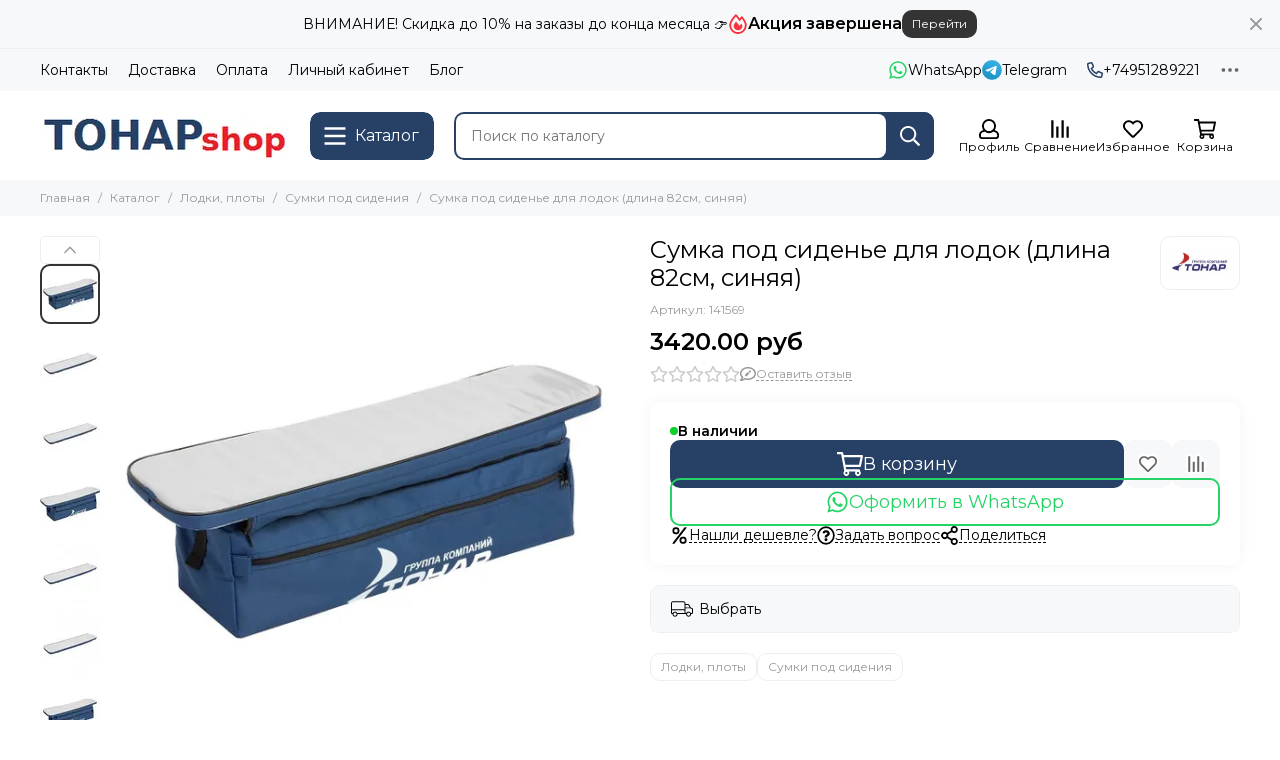

--- FILE ---
content_type: text/html; charset=utf-8
request_url: https://tonarshop.ru/product/sumka-pod-sidenie-dlya-lodok-dlina-82sm-sinyaya
body_size: 68502
content:
<!doctype html>
<html lang="ru">
	<head><meta data-config="{&quot;product_id&quot;:201053150}" name="page-config" content="" /><meta data-config="{&quot;money_with_currency_format&quot;:{&quot;delimiter&quot;:&quot;&quot;,&quot;separator&quot;:&quot;.&quot;,&quot;format&quot;:&quot;%n %u&quot;,&quot;unit&quot;:&quot;руб&quot;,&quot;show_price_without_cents&quot;:0},&quot;currency_code&quot;:&quot;RUR&quot;,&quot;currency_iso_code&quot;:&quot;RUB&quot;,&quot;default_currency&quot;:{&quot;title&quot;:&quot;Российский рубль&quot;,&quot;code&quot;:&quot;RUR&quot;,&quot;rate&quot;:1.0,&quot;format_string&quot;:&quot;%n %u&quot;,&quot;unit&quot;:&quot;руб&quot;,&quot;price_separator&quot;:null,&quot;is_default&quot;:true,&quot;price_delimiter&quot;:null,&quot;show_price_with_delimiter&quot;:null,&quot;show_price_without_cents&quot;:null},&quot;facebook&quot;:{&quot;pixelActive&quot;:false,&quot;currency_code&quot;:&quot;RUB&quot;,&quot;use_variants&quot;:null},&quot;vk&quot;:{&quot;pixel_active&quot;:null,&quot;price_list_id&quot;:null},&quot;new_ya_metrika&quot;:true,&quot;ecommerce_data_container&quot;:&quot;dataLayer&quot;,&quot;common_js_version&quot;:null,&quot;vue_ui_version&quot;:null,&quot;feedback_captcha_enabled&quot;:null,&quot;account_id&quot;:859031,&quot;hide_items_out_of_stock&quot;:false,&quot;forbid_order_over_existing&quot;:true,&quot;minimum_items_price&quot;:1000,&quot;enable_comparison&quot;:true,&quot;locale&quot;:&quot;ru&quot;,&quot;client_group&quot;:null,&quot;consent_to_personal_data&quot;:{&quot;active&quot;:false,&quot;obligatory&quot;:true,&quot;description&quot;:&quot;Настоящим подтверждаю, что я ознакомлен и согласен с условиями \u003ca href=&#39;/page/oferta&#39; target=&#39;blank&#39;\u003eоферты и политики конфиденциальности\u003c/a\u003e.&quot;},&quot;recaptcha_key&quot;:&quot;6LfXhUEmAAAAAOGNQm5_a2Ach-HWlFKD3Sq7vfFj&quot;,&quot;recaptcha_key_v3&quot;:&quot;6LcZi0EmAAAAAPNov8uGBKSHCvBArp9oO15qAhXa&quot;,&quot;yandex_captcha_key&quot;:&quot;ysc1_ec1ApqrRlTZTXotpTnO8PmXe2ISPHxsd9MO3y0rye822b9d2&quot;,&quot;checkout_float_order_content_block&quot;:false,&quot;available_products_characteristics_ids&quot;:null,&quot;sber_id_app_id&quot;:&quot;5b5a3c11-72e5-4871-8649-4cdbab3ba9a4&quot;,&quot;theme_generation&quot;:2,&quot;quick_checkout_captcha_enabled&quot;:false,&quot;max_order_lines_count&quot;:500,&quot;sber_bnpl_min_amount&quot;:1000,&quot;sber_bnpl_max_amount&quot;:150000,&quot;counter_settings&quot;:{&quot;data_layer_name&quot;:&quot;dataLayer&quot;,&quot;new_counters_setup&quot;:false,&quot;add_to_cart_event&quot;:true,&quot;remove_from_cart_event&quot;:true,&quot;add_to_wishlist_event&quot;:true},&quot;site_setting&quot;:{&quot;show_cart_button&quot;:true,&quot;show_service_button&quot;:false,&quot;show_marketplace_button&quot;:false,&quot;show_quick_checkout_button&quot;:false},&quot;warehouses&quot;:[],&quot;captcha_type&quot;:&quot;google&quot;,&quot;human_readable_urls&quot;:false}" name="shop-config" content="" /><meta name='js-evnvironment' content='production' /><meta name='default-locale' content='ru' /><meta name='insales-redefined-api-methods' content="[]" /><script type="text/javascript" src="https://static.insales-cdn.com/assets/static-versioned/v3.72/static/libs/lodash/4.17.21/lodash.min.js"></script>
<!--InsalesCounter -->
<script type="text/javascript">
(function() {
  if (typeof window.__insalesCounterId !== 'undefined') {
    return;
  }

  try {
    Object.defineProperty(window, '__insalesCounterId', {
      value: 859031,
      writable: true,
      configurable: true
    });
  } catch (e) {
    console.error('InsalesCounter: Failed to define property, using fallback:', e);
    window.__insalesCounterId = 859031;
  }

  if (typeof window.__insalesCounterId === 'undefined') {
    console.error('InsalesCounter: Failed to set counter ID');
    return;
  }

  let script = document.createElement('script');
  script.async = true;
  script.src = '/javascripts/insales_counter.js?7';
  let firstScript = document.getElementsByTagName('script')[0];
  firstScript.parentNode.insertBefore(script, firstScript);
})();
</script>
<!-- /InsalesCounter -->
    <script type="text/javascript">
      (function() {
        var fileref = document.createElement('script');
        fileref.setAttribute("type","text/javascript");
        fileref.setAttribute("src", 'https://pnn.insales-tech.ru/pnn/pnn.js');
        document.getElementsByTagName("head")[0].appendChild(fileref);
      })();
    </script>

	<meta charset="utf-8">
	<meta http-equiv="X-UA-Compatible" content="IE=edge,chrome=1">
	<meta name="viewport" content="width=device-width, initial-scale=1, maximum-scale=5, user-scalable=no">
	<meta name="theme-color" content="#ffffff">
	<meta name="format-detection" content="telephone=no"><meta name="robots" content="index, follow">
		<title>Сумка под сиденье для лодок (длина 82см, синяя) - купить по выгодной цене | Tonarshop</title>
		<meta name="description" content="Предлагаем купить Сумка под сиденье для лодок (длина 82см, синяя).
Цена - 3420 руб. Быстрая доставка.
☎️ +74951289221
Смотрите все товары в разделе «Сумки под сидения»
"><link rel="canonical" href="https://tonarshop.ru/product/sumka-pod-sidenie-dlya-lodok-dlina-82sm-sinyaya"><link rel="preconnect" href="https://static.insales-cdn.com" crossorigin>
	<link rel="preconnect" href="https://fonts.googleapis.com">
	<link rel="preconnect" href="https://fonts.gstatic.com" crossorigin>
	<link rel="preload" href="https://static.insales-cdn.com/assets/1/1949/6514589/1753103226/theme.css" as="style">
	<link href="https://static.insales-cdn.com/assets/1/1949/6514589/1753103226/theme.css" rel="stylesheet"><link rel="preload" href="https://static.insales-cdn.com/assets/1/1949/6514589/1753103226/theme.product.css" as="style">
			<link href="https://static.insales-cdn.com/assets/1/1949/6514589/1753103226/theme.product.css" rel="stylesheet"><link rel="preload" href="https://fonts.googleapis.com/css2?family=Montserrat:wght@400;600&display=swap" as="style">
	<link rel="stylesheet" href="https://fonts.googleapis.com/css2?family=Montserrat:wght@400;600&display=swap" media="print" onload="this.media='all'">
	<noscript>
		<link rel="stylesheet" href="https://fonts.googleapis.com/css2?family=Montserrat:wght@400;600&display=swap">
	</noscript><link rel="preload" as="script" href="https://static.insales-cdn.com/assets/common-js/common.v2.25.28.js">
	<link rel="preload" as="script" href="https://static.insales-cdn.com/assets/1/1949/6514589/1753103226/plugins.js">
	<link rel="preload" as="script" href="https://static.insales-cdn.com/assets/1/1949/6514589/1753103226/theme.js"><meta property="og:title" content="Сумка под сиденье для лодок (длина 82см, синяя)">
		<meta property="og:type" content="website">
		<meta property="og:url" content="https://tonarshop.ru/product/sumka-pod-sidenie-dlya-lodok-dlina-82sm-sinyaya">
		<meta property="og:image" content="https://static.insales-cdn.com/images/products/1/2028/342714348/581801657089e08b35c26939400aeed9.jpg">
		<meta property="og:description" content="Удобная и практичная сумка, которая закрепляется под сиденьем лодки, предназначена для компактного размещения в ней всевозможных вещей. Мягкая вставка накладки на сиденье выполнена из вспененного полиуретана и крепится к банке с помощью застежек с фиксаторами. Сумку можно отстегнуть и исполь&hellip;"><link href="https://static.insales-cdn.com/assets/1/1949/6514589/1753103226/favicon.svg" rel="icon" type="image/svg+xml"><meta name='product-id' content='201053150' />
</head>
	<body class="">
		
		<div data-grid-layout="product">
			<header data-grid="header">
				<div class="header">
	
		<div class="bar is-desktop is-hidden js-bar"></div>
	
	<div class="header-panel">
		<div class="container">
			<div class="row align-items-center">
				
				
				<div class="col">
					<div class="header-panel__pages">
						<div class="cut-list js-cut-list">
							
								<div class="cut-list__elem">
									
									
									
										<a href="/page/contacts" class="header-panel__page">Контакты</a>
									
								</div>
							
								<div class="cut-list__elem">
									
									
									
										<a href="/page/delivery" class="header-panel__page">Доставка</a>
									
								</div>
							
								<div class="cut-list__elem">
									
									
									
										<a href="/page/payment" class="header-panel__page">Оплата</a>
									
								</div>
							
								<div class="cut-list__elem">
									
									
									
										<a href="/client_account/login" class="header-panel__page">Личный кабинет</a>
									
								</div>
							
								<div class="cut-list__elem">
									
									
									
										<a href="/blogs/blog" class="header-panel__page">Блог</a>
									
								</div>
							
						</div>
					</div>
				</div>
				
					
					
						<div class="col-auto">
							<div class="header-panel__messengers">
								<div class="social">
		<div class="social__items"><a href="https://wa.me/79911096755" class="social__item social__item_whatsapp" rel="noopener noreferrer nofollow" target="_blank" title="WhatsApp"><svg xmlns="http://www.w3.org/2000/svg" viewBox="0 0 448 512" class="svg-social" data-social="whatsapp"><path fill="currentColor" d="M380.9 97.1a220.3 220.3 0 0 0-157-65.1A222.3 222.3 0 0 0 31.5 365L0 480l117.7-30.9c32.4 17.7 68.9 27 106.1 27h.1c122.3 0 224.1-99.6 224.1-222 0-59.3-25.2-115-67.1-157zm-157 341.6c-33.2 0-65.7-8.9-94-25.7l-6.7-4-69.8 18.3L72 359.2l-4.4-7A184.8 184.8 0 0 1 224 69.5c49.3 0 95.6 19.2 130.4 54.1a185.2 185.2 0 0 1 56.1 130.5c0 101.8-84.9 184.6-186.6 184.6zm101.2-138.2a802 802 0 0 0-37.9-18c-5.1-1.9-8.8-2.8-12.5 2.8-3.7 5.6-14.3 18-17.6 21.8-3.2 3.7-6.5 4.2-12 1.4-32.6-16.3-54-29.1-75.5-66-5.7-9.8 5.7-9.1 16.3-30.3 1.8-3.7.9-6.9-.5-9.7-1.4-2.8-12.5-30.1-17.1-41.2-4.5-10.8-9.1-9.3-12.5-9.5-3.2-.2-6.9-.2-10.6-.2-3.7 0-9.7 1.4-14.8 6.9-5.1 5.6-19.4 19-19.4 46.3 0 27.3 19.9 53.7 22.6 57.4 2.8 3.7 39.1 59.7 94.8 83.8 35.2 15.2 49 16.5 66.6 13.9 10.7-1.6 32.8-13.4 37.4-26.4 4.6-13 4.6-24.1 3.2-26.4-1.3-2.5-5-3.9-10.5-6.6z"/></svg><span class="social__title">WhatsApp</span></a><a href="https://t.me/Salmogroup" class="social__item social__item_telegram" rel="noopener noreferrer nofollow" target="_blank" title="Telegram"><svg xmlns="http://www.w3.org/2000/svg" viewBox="0 0 100 100" class="svg-social" data-social="telegram"><path d="M49.8 99.3a49.5 49.5 0 1 0 0-99 49.5 49.5 0 0 0 0 99Z" fill="url(#telegram_a_header_panel_messengers)"/><path d="m21 49.4 33.3-13.7c3.3-1.5 14.4-6 14.4-6s5.2-2 4.7 2.8c-.1 2-1.2 9-2.4 16.6l-3.6 22.5s-.3 3.3-2.7 3.8c-2.4.6-6.4-2-7.1-2.5-.6-.5-10.8-6.9-14.5-10-1-1-2.1-2.6.2-4.6 5.1-4.7 11.3-10.6 15-14.3 1.7-1.7 3.4-5.8-3.7-.9L34.4 56.7s-2.3 1.4-6.6.1c-4.3-1.2-9.3-3-9.3-3s-3.4-2.1 2.4-4.4Z" fill="#fff"/><defs><linearGradient id="telegram_a_header_panel_messengers" x1="66.3" y1="16.8" x2="41.6" y2="74.6" gradientUnits="userSpaceOnUse"><stop stop-color="#37AEE2"/><stop offset="1" stop-color="#1E96C8"/></linearGradient></defs></svg><span class="social__title">Telegram</span></a></div>
	</div>
							</div>
						</div>
					
				
				
					<div class="col-auto">
						<div class="header-panel__phones">
							
								<a href="tel:+74951289221"><svg xmlns="http://www.w3.org/2000/svg" viewBox="0 0 512 512" class="svg-icon" data-icon="phone"><path fill="currentColor" d="m35.5 22.9 94.2-21.7c21.6-5 43.6 6.2 52.3 26.6l43.5 101.5c8 18.6 2.6 40.6-13.1 53.4l-40 32.7a311 311 0 0 0 124.2 124.1l32.7-40a45.9 45.9 0 0 1 53.4-13.1l101.6 43.5a45.7 45.7 0 0 1 26.6 52.3l-21.7 94.2a45.6 45.6 0 0 1-44.6 35.5A444.4 444.4 0 0 1 0 67.5a45.6 45.6 0 0 1 35.5-44.6ZM442.7 464l20.9-90.7-98.2-42.1-55.7 68.1c-98.8-46.4-150.6-98-197-197l68.1-55.7-42.1-98.2L48 69.3A396.5 396.5 0 0 0 442.7 464Z"/></svg>+74951289221</a>
							
							
						</div>
					</div>
				
				<div class="col-auto">
					<div class="dropdown dropdown_type_contacts">
						<span class="dropdown__bage">
							<svg xmlns="http://www.w3.org/2000/svg" viewBox="0 0 512 512" class="svg-icon" data-icon="ellipsis"><path fill="currentColor" d="M304 256a48 48 0 1 1-96 0 48 48 0 0 1 96 0zm120-48a48 48 0 1 0 0 96 48 48 0 0 0 0-96zm-336 0a48 48 0 1 0 0 96 48 48 0 0 0 0-96z"/></svg>
						</span>
						<div class="dropdown__popup is-right">
							
								<div class="dropdown__callback">
									<button type="button" class="button button--block button--secondary js-msg-show" data-template="popup-callback">Заказать звонок</button>
								</div>
							
							
								
								
							
							<div class="dropdown__item">
								<div class="contacts">
  
  <div class="contacts__item">
    <div class="contacts__icon"><svg xmlns="http://www.w3.org/2000/svg" viewBox="0 0 512 512" class="svg-icon" data-icon="mail"><path fill="currentColor" d="M464 64H48a48 48 0 0 0-48 48v288a48 48 0 0 0 48 48h416a48 48 0 0 0 48-48V112a48 48 0 0 0-48-48zm0 48v40.8a9970.3 9970.3 0 0 1-134.6 106.5c-16.8 13.2-50.2 45-73.4 44.7-23.2.4-56.6-31.5-73.4-44.7A9969.7 9969.7 0 0 1 48 152.8V112h416zM48 400V214.4c23 18.2 55.4 43.9 105 82.6 21.8 17.2 60 55.2 103 55 42.7.2 80.5-37.2 103-55 49.6-38.7 82-64.3 105-82.6V400H48z"/></svg></div>
    <div class="contacts__title"><a href="mailto:info@tonarshop.ru">info@tonarshop.ru</a></div>
  </div>
  
  
  <div class="contacts__item">
    <div class="contacts__icon"><svg xmlns="http://www.w3.org/2000/svg" viewBox="0 0 384 512" class="svg-icon" data-icon="map-marker"><path fill="currentColor" d="M192 0A192 192 0 0 0 0 192c0 71.1 24 93.3 151.3 297.4a48 48 0 0 0 81.4 0C360.1 285.2 384 263.1 384 192A192 192 0 0 0 192 0zm0 464C64.6 259.7 48 246.8 48 192a144 144 0 0 1 288 0c0 54.6-15.2 65.4-144 272zm-80-272a80 80 0 1 1 160 0 80 80 0 0 1-160 0z"/></svg></div>
    <div class="contacts__title"><p>117335, Россия, Москва, ул. Вавилова 79к1, оф. 3-0</p></div>
  </div>
  
  
  <div class="contacts__item">
    <div class="contacts__icon"><svg xmlns="http://www.w3.org/2000/svg" viewBox="0 0 512 512" class="svg-icon" data-icon="clock"><path fill="currentColor" d="M256 8a248 248 0 1 0 0 496 248 248 0 0 0 0-496zm0 448a200 200 0 1 1-.1-399.9A200 200 0 0 1 256 456zm61.8-104.4-84.9-61.7a12 12 0 0 1-4.9-9.7V116a12 12 0 0 1 12-12h32a12 12 0 0 1 12 12v141.7l66.8 48.6a12 12 0 0 1 2.6 16.8L334.6 349a12 12 0 0 1-16.8 2.6z"/></svg></div>
    <div class="contacts__title"><p>Пн-Пт с 10 до 20 часов</p></div>
  </div>
  
  
</div>
							</div>
							
						</div>
					</div>
				</div>
			</div>
		</div>
	</div>
	<div class="header-main js-header-main-sticky">
		<div class="container header-main__container">
			<div class="row align-items-center header-main__row">
				<div class="col-auto header-main__col-menu">
					<div class="mobile-menu js-mobile-menu">
	<button class="mobile-menu__trigger js-mobile-menu-trigger" data-toolbar-item="mobile-menu">
		<svg xmlns="http://www.w3.org/2000/svg" viewBox="0 0 448 512" class="svg-icon" data-icon="bars"><path fill="currentColor" d="M436 124H12a12 12 0 0 1-12-12V80a12 12 0 0 1 12-12h424a12 12 0 0 1 12 12v32a12 12 0 0 1-12 12zm0 160H12a12 12 0 0 1-12-12v-32a12 12 0 0 1 12-12h424a12 12 0 0 1 12 12v32a12 12 0 0 1-12 12zm0 160H12a12 12 0 0 1-12-12v-32a12 12 0 0 1 12-12h424a12 12 0 0 1 12 12v32a12 12 0 0 1-12 12z"/></svg>
	</button>
	<div class="mobile-menu__dropdown">
		<span class="mobile-menu__header">
			
			
			
			Меню
			<button class="mobile-menu__close js-mobile-menu-close" aria-label="close"><svg viewBox="0 0 32 32"><path d="M10,10 L22,22 M22,10 L10,22"></path></svg></button>
		</span>
		<div class="mobile-menu__content">
			
				<a href="/compares" class="mobile-menu__compare is-hidden js-mobile-menu-swap" data-target="compare">
					<svg xmlns="http://www.w3.org/2000/svg" viewBox="0 0 448 512" class="svg-icon" data-icon="compare"><path fill="currentColor" d="M160 84V44a16 16 0 0 1 16-16h256a16 16 0 0 1 16 16v40a16 16 0 0 1-16 16H176a16 16 0 0 1-16-16zM16 228h416a16 16 0 0 0 16-16v-40a16 16 0 0 0-16-16H16a16 16 0 0 0-16 16v40a16 16 0 0 0 16 16zm0 256h416a16 16 0 0 0 16-16v-40a16 16 0 0 0-16-16H16a16 16 0 0 0-16 16v40a16 16 0 0 0 16 16zm160-128h256a16 16 0 0 0 16-16v-40a16 16 0 0 0-16-16H176a16 16 0 0 0-16 16v40a16 16 0 0 0 16 16z"/><path fill="currentColor" d="M160 80V48a12 12 0 0 1 12-12h264a12 12 0 0 1 12 12v32a12 12 0 0 1-12 12H172a12 12 0 0 1-12-12zM12 220h424a12 12 0 0 0 12-12v-32a12 12 0 0 0-12-12H12a12 12 0 0 0-12 12v32a12 12 0 0 0 12 12zm0 256h424a12 12 0 0 0 12-12v-32a12 12 0 0 0-12-12H12a12 12 0 0 0-12 12v32a12 12 0 0 0 12 12zm160-128h264a12 12 0 0 0 12-12v-32a12 12 0 0 0-12-12H172a12 12 0 0 0-12 12v32a12 12 0 0 0 12 12z"/><path fill="currentColor" d="M160 80V48a12 12 0 0 1 12-12h264a12 12 0 0 1 12 12v32a12 12 0 0 1-12 12H172a12 12 0 0 1-12-12zM12 220h424a12 12 0 0 0 12-12v-32a12 12 0 0 0-12-12H12a12 12 0 0 0-12 12v32a12 12 0 0 0 12 12zm0 256h424a12 12 0 0 0 12-12v-32a12 12 0 0 0-12-12H12a12 12 0 0 0-12 12v32a12 12 0 0 0 12 12zm160-128h264a12 12 0 0 0 12-12v-32a12 12 0 0 0-12-12H172a12 12 0 0 0-12 12v32a12 12 0 0 0 12 12z"/></svg>
					<div class="mobile-menu__compare-title">
						Сравнение
						<span class="mobile-menu__compare-count"></span>
					</div>
					<span><svg xmlns="http://www.w3.org/2000/svg" viewBox="0 0 256 512" class="svg-icon" data-icon="chevron-right"><path fill="currentColor" d="M24.7 38.1 5 57.9a12 12 0 0 0 0 17L185.6 256 5 437.1a12 12 0 0 0 0 17l19.8 19.8a12 12 0 0 0 17 0L251 264.5a12 12 0 0 0 0-17L41.7 38.1a12 12 0 0 0-17 0z"/></svg></span>
				</a>
			
			
			
				<div class="mobile-collections">
					
						<div class="mobile-collections__item" data-nav-item="15803163">
							
								<a href="/collection/novinki"><svg xmlns="http://www.w3.org/2000/svg" width="16" height="16" fill="currentColor" class="bi bi-award" viewBox="0 0 16 16">   <path d="M9.669.864 8 0 6.331.864l-1.858.282-.842 1.68-1.337 1.32L2.6 6l-.306 1.854 1.337 1.32.842 1.68 1.858.282L8 12l1.669-.864 1.858-.282.842-1.68 1.337-1.32L13.4 6l.306-1.854-1.337-1.32-.842-1.68L9.669.864zm1.196 1.193.684 1.365 1.086 1.072L12.387 6l.248 1.506-1.086 1.072-.684 1.365-1.51.229L8 10.874l-1.355-.702-1.51-.229-.684-1.365-1.086-1.072L3.614 6l-.25-1.506 1.087-1.072.684-1.365 1.51-.229L8 1.126l1.356.702 1.509.229z"/>   <path d="M4 11.794V16l4-1 4 1v-4.206l-2.018.306L8 13.126 6.018 12.1 4 11.794z"/> </svg>Новинки</a>
							
						</div>
					
						<div class="mobile-collections__item" data-nav-item="14624738">
							
								<a href="/collection/ledobury-tonar" class="js-mobile-collections-toggle">Ледобуры Тонар<span><svg xmlns="http://www.w3.org/2000/svg" viewBox="0 0 256 512" class="svg-icon" data-icon="chevron-right"><path fill="currentColor" d="M24.7 38.1 5 57.9a12 12 0 0 0 0 17L185.6 256 5 437.1a12 12 0 0 0 0 17l19.8 19.8a12 12 0 0 0 17 0L251 264.5a12 12 0 0 0 0-17L41.7 38.1a12 12 0 0 0-17 0z"/></svg></span></a>
								<div class="mobile-collections__submenu">
									<div class="mobile-menu__header">
										<button class="mobile-collections__back js-mobile-collections-toggle" aria-label="back"><svg xmlns="http://www.w3.org/2000/svg" viewBox="0 0 256 512" class="svg-icon" data-icon="chevron-left"><path fill="currentColor" d="m231.3 473.9 19.8-19.8a12 12 0 0 0 0-17L70.4 256 251 74.9a12 12 0 0 0 0-17l-19.8-19.8a12 12 0 0 0-17 0L5 247.5a12 12 0 0 0 0 17l209.4 209.4a12 12 0 0 0 17 0z"/></svg></button>
										<div class="mobile-menu__header-title">Ледобуры Тонар</div>
										<button class="mobile-menu__close js-mobile-menu-close" aria-label="close"><svg viewBox="0 0 32 32"><path d="M10,10 L22,22 M22,10 L10,22"></path></svg></button>
									</div>
									<div class="mobile-menu__content">
										<div class="mobile-collections__item" data-nav-item="14624738-all"><a href="/collection/ledobury-tonar">Все товары</a></div>
										
											<div class="mobile-collections__item" data-nav-item="14624744">
												
													<a href="/collection/ruchnye-ledobury-tonar" class="js-mobile-collections-toggle">Ручные ледобуры Тонар<span><svg xmlns="http://www.w3.org/2000/svg" viewBox="0 0 256 512" class="svg-icon" data-icon="chevron-right"><path fill="currentColor" d="M24.7 38.1 5 57.9a12 12 0 0 0 0 17L185.6 256 5 437.1a12 12 0 0 0 0 17l19.8 19.8a12 12 0 0 0 17 0L251 264.5a12 12 0 0 0 0-17L41.7 38.1a12 12 0 0 0-17 0z"/></svg></span></a>
													<div class="mobile-collections__submenu">
														<div class="mobile-menu__header">
															<button class="mobile-collections__back js-mobile-collections-toggle" aria-label="back"><svg xmlns="http://www.w3.org/2000/svg" viewBox="0 0 256 512" class="svg-icon" data-icon="chevron-left"><path fill="currentColor" d="m231.3 473.9 19.8-19.8a12 12 0 0 0 0-17L70.4 256 251 74.9a12 12 0 0 0 0-17l-19.8-19.8a12 12 0 0 0-17 0L5 247.5a12 12 0 0 0 0 17l209.4 209.4a12 12 0 0 0 17 0z"/></svg></button>
															<div class="mobile-menu__header-title">Ручные ледобуры Тонар</div>
															<button class="mobile-menu__close js-mobile-menu-close" aria-label="close"><svg viewBox="0 0 32 32"><path d="M10,10 L22,22 M22,10 L10,22"></path></svg></button>
														</div>
														<div class="mobile-menu__content">
															<div class="mobile-collections__item" data-nav-item="14624744-all"><a href="/collection/ruchnye-ledobury-tonar">Все товары</a></div>
															
																<div class="mobile-collections__item" data-nav-item="48769633">
																	
																		<a href="/collection/ledobury-tonar-altay">Ледобуры Тонар ALTAY</a>
																	
																</div>
															
																<div class="mobile-collections__item" data-nav-item="28772981">
																	
																		<a href="/collection/ledobury-tonar-baikal">Ледобуры Тонар BAIKAL</a>
																	
																</div>
															
																<div class="mobile-collections__item" data-nav-item="21528037">
																	
																		<a href="/collection/ledobury-tonar-buran">Ледобуры Тонар BURAN</a>
																	
																</div>
															
																<div class="mobile-collections__item" data-nav-item="15669825">
																	
																		<a href="/collection/ledobury-tonar-helios">Ледобуры Тонар HELIOS</a>
																	
																</div>
															
																<div class="mobile-collections__item" data-nav-item="15669830">
																	
																		<a href="/collection/ledobury-tonar-iceberg">Ледобуры Тонар ICEBERG</a>
																	
																</div>
															
																<div class="mobile-collections__item" data-nav-item="15669856">
																	
																		<a href="/collection/ledobury-tonar-indigo">Ледобуры Тонар INDIGO</a>
																	
																</div>
															
																<div class="mobile-collections__item" data-nav-item="15669822">
																	
																		<a href="/collection/ledobury-tonar-lr">Ледобуры Тонар ЛР</a>
																	
																</div>
															
																<div class="mobile-collections__item" data-nav-item="15669826">
																	
																		<a href="/collection/ledobury-tonar-tornado-m2">Ледобуры Тонар ТОРНАДО-М2</a>
																	
																</div>
															
																<div class="mobile-collections__item" data-nav-item="15669827">
																	
																		<a href="/collection/ledobury-tonar-trofey">Ледобуры Тонар ТРОФЕЙ</a>
																	
																</div>
															
																<div class="mobile-collections__item" data-nav-item="15669824">
																	
																		<a href="/collection/ledobury-tonar-titan">Ледобуры Тонар Титан</a>
																	
																</div>
															
														</div>
													</div>
												
											</div>
										
											<div class="mobile-collections__item" data-nav-item="14624747">
												
													<a href="/collection/shneki-dlya-sverleniya-lda" class="js-mobile-collections-toggle">Шнеки для сверления льда<span><svg xmlns="http://www.w3.org/2000/svg" viewBox="0 0 256 512" class="svg-icon" data-icon="chevron-right"><path fill="currentColor" d="M24.7 38.1 5 57.9a12 12 0 0 0 0 17L185.6 256 5 437.1a12 12 0 0 0 0 17l19.8 19.8a12 12 0 0 0 17 0L251 264.5a12 12 0 0 0 0-17L41.7 38.1a12 12 0 0 0-17 0z"/></svg></span></a>
													<div class="mobile-collections__submenu">
														<div class="mobile-menu__header">
															<button class="mobile-collections__back js-mobile-collections-toggle" aria-label="back"><svg xmlns="http://www.w3.org/2000/svg" viewBox="0 0 256 512" class="svg-icon" data-icon="chevron-left"><path fill="currentColor" d="m231.3 473.9 19.8-19.8a12 12 0 0 0 0-17L70.4 256 251 74.9a12 12 0 0 0 0-17l-19.8-19.8a12 12 0 0 0-17 0L5 247.5a12 12 0 0 0 0 17l209.4 209.4a12 12 0 0 0 17 0z"/></svg></button>
															<div class="mobile-menu__header-title">Шнеки для сверления льда</div>
															<button class="mobile-menu__close js-mobile-menu-close" aria-label="close"><svg viewBox="0 0 32 32"><path d="M10,10 L22,22 M22,10 L10,22"></path></svg></button>
														</div>
														<div class="mobile-menu__content">
															<div class="mobile-collections__item" data-nav-item="14624747-all"><a href="/collection/shneki-dlya-sverleniya-lda">Все товары</a></div>
															
																<div class="mobile-collections__item" data-nav-item="28732709">
																	
																		<a href="/collection/shneki-iceberg">Шнеки ICEBERG</a>
																	
																</div>
															
																<div class="mobile-collections__item" data-nav-item="30108853">
																	
																		<a href="/collection/shnek-plastikovyy-ultralite">Шнеки пластиковые ULTRALITE</a>
																	
																</div>
															
																<div class="mobile-collections__item" data-nav-item="28732733">
																	
																		<a href="/collection/shneki-motoshtorm">Шнеки MOTOSHTORM</a>
																	
																</div>
															
																<div class="mobile-collections__item" data-nav-item="30745253">
																	
																		<a href="/collection/shneki-altay-energy">Шнеки ALTAY ENERGY</a>
																	
																</div>
															
																<div class="mobile-collections__item" data-nav-item="28732710">
																	
																		<a href="/collection/shneki-tornado">Шнеки Торнадо</a>
																	
																</div>
															
																<div class="mobile-collections__item" data-nav-item="28732711">
																	
																		<a href="/collection/shneki-lr">Шнеки ЛР</a>
																	
																</div>
															
																<div class="mobile-collections__item" data-nav-item="28865680">
																	
																		<a href="/collection/shneki-electroshtorm">Шнеки ELECTROSHTORM</a>
																	
																</div>
															
																<div class="mobile-collections__item" data-nav-item="48336825">
																	
																		<a href="/collection/classic">CLASSIC</a>
																	
																</div>
															
														</div>
													</div>
												
											</div>
										
											<div class="mobile-collections__item" data-nav-item="14624745">
												
													<a href="/collection/adaptery-dlya-ledoburov-tonar-pod-shurupovert">Адаптеры для ледобуров Тонар под шуруповерт</a>
												
											</div>
										
											<div class="mobile-collections__item" data-nav-item="29490453">
												
													<a href="/collection/adapter-dlya-vvertyshey">Адаптер для ввертышей</a>
												
											</div>
										
											<div class="mobile-collections__item" data-nav-item="29502708">
												
													<a href="/collection/shurupoverty-i-akkumulyatory">Шуруповерты и аккумуляторы</a>
												
											</div>
										
											<div class="mobile-collections__item" data-nav-item="14624741">
												
													<a href="/collection/nozhi-dlya-ledoburov" class="js-mobile-collections-toggle">Ножи для ледобуров<span><svg xmlns="http://www.w3.org/2000/svg" viewBox="0 0 256 512" class="svg-icon" data-icon="chevron-right"><path fill="currentColor" d="M24.7 38.1 5 57.9a12 12 0 0 0 0 17L185.6 256 5 437.1a12 12 0 0 0 0 17l19.8 19.8a12 12 0 0 0 17 0L251 264.5a12 12 0 0 0 0-17L41.7 38.1a12 12 0 0 0-17 0z"/></svg></span></a>
													<div class="mobile-collections__submenu">
														<div class="mobile-menu__header">
															<button class="mobile-collections__back js-mobile-collections-toggle" aria-label="back"><svg xmlns="http://www.w3.org/2000/svg" viewBox="0 0 256 512" class="svg-icon" data-icon="chevron-left"><path fill="currentColor" d="m231.3 473.9 19.8-19.8a12 12 0 0 0 0-17L70.4 256 251 74.9a12 12 0 0 0 0-17l-19.8-19.8a12 12 0 0 0-17 0L5 247.5a12 12 0 0 0 0 17l209.4 209.4a12 12 0 0 0 17 0z"/></svg></button>
															<div class="mobile-menu__header-title">Ножи для ледобуров</div>
															<button class="mobile-menu__close js-mobile-menu-close" aria-label="close"><svg viewBox="0 0 32 32"><path d="M10,10 L22,22 M22,10 L10,22"></path></svg></button>
														</div>
														<div class="mobile-menu__content">
															<div class="mobile-collections__item" data-nav-item="14624741-all"><a href="/collection/nozhi-dlya-ledoburov">Все товары</a></div>
															
																<div class="mobile-collections__item" data-nav-item="28838739">
																	
																		<a href="/collection/nozhi-dlya-ledoburov-tonar-iceberg">Ножи для ледобуров Тонар ICEBERG</a>
																	
																</div>
															
																<div class="mobile-collections__item" data-nav-item="28838832">
																	
																		<a href="/collection/nozhi-dlya-ledobura-tonar-indigo">Ножи для ледобура Тонар INDIGO</a>
																	
																</div>
															
																<div class="mobile-collections__item" data-nav-item="28838852">
																	
																		<a href="/collection/nozhi-pryamye-dlya-ledoburov-tonar-tornado-i-shnekov-motoshtorm">Ножи прямые для ледобуров Тонар ТОРНАДО и шнеков MOTOSHTORM</a>
																	
																</div>
															
																<div class="mobile-collections__item" data-nav-item="28839410">
																	
																		<a href="/collection/nozhi-polukruglye-dlya-ledoburov-tonar-helios-buran-tornado-sport">Ножи полукруглые для ледобуров Тонар HELIOS, BURAN, TORNADO, SPORT</a>
																	
																</div>
															
																<div class="mobile-collections__item" data-nav-item="28839394">
																	
																		<a href="/collection/nozhi-dlya-ledoburov-tonar-skat">Ножи для ледобуров Тонар СКАТ</a>
																	
																</div>
															
																<div class="mobile-collections__item" data-nav-item="29405450">
																	
																		<a href="/collection/nozhi-tryohuglovye">Ножи трёхугловые</a>
																	
																</div>
															
																<div class="mobile-collections__item" data-nav-item="46957209">
																	
																		<a href="/collection/nozhi-dlya-shnekov-ultralite">Ножи для шнеков ULTRALITE</a>
																	
																</div>
															
														</div>
													</div>
												
											</div>
										
											<div class="mobile-collections__item" data-nav-item="14624746">
												
													<a href="/collection/prostavka-dlya-nozhey-ledobura">Проставка для ножей ледобура</a>
												
											</div>
										
											<div class="mobile-collections__item" data-nav-item="24905214">
												
													<a href="/collection/chehly-dlya-shurupovertov">Чехлы для шуруповертов</a>
												
											</div>
										
											<div class="mobile-collections__item" data-nav-item="14624739">
												
													<a href="/collection/chehly-dlya-ledoburov">Чехлы для ледобуров</a>
												
											</div>
										
											<div class="mobile-collections__item" data-nav-item="14624740">
												
													<a href="/collection/chehly-na-nozhi-ledobura">Чехлы на ножи ледобура</a>
												
											</div>
										
											<div class="mobile-collections__item" data-nav-item="14624742">
												
													<a href="/collection/udliniteli-dlya-ledoburov">Удлинители для ледобуров</a>
												
											</div>
										
											<div class="mobile-collections__item" data-nav-item="14624743">
												
													<a href="/collection/ruchki-dlya-ledoburov">Ручки для ледобуров</a>
												
											</div>
										
											<div class="mobile-collections__item" data-nav-item="14624748">
												
													<a href="/collection/golovy-rezhuschie-dlya-ledoburov">Головы режущие для ледобуров</a>
												
											</div>
										
											<div class="mobile-collections__item" data-nav-item="14624749">
												
													<a href="/collection/zapchasti-i-komplektuyuschie-dlya-ledoburov">Запчасти и комплектующие для ледобуров</a>
												
											</div>
										
									</div>
								</div>
							
						</div>
					
						<div class="mobile-collections__item" data-nav-item="14624684">
							
								<a href="/collection/lodki" class="js-mobile-collections-toggle">Лодки, плоты<span><svg xmlns="http://www.w3.org/2000/svg" viewBox="0 0 256 512" class="svg-icon" data-icon="chevron-right"><path fill="currentColor" d="M24.7 38.1 5 57.9a12 12 0 0 0 0 17L185.6 256 5 437.1a12 12 0 0 0 0 17l19.8 19.8a12 12 0 0 0 17 0L251 264.5a12 12 0 0 0 0-17L41.7 38.1a12 12 0 0 0-17 0z"/></svg></span></a>
								<div class="mobile-collections__submenu">
									<div class="mobile-menu__header">
										<button class="mobile-collections__back js-mobile-collections-toggle" aria-label="back"><svg xmlns="http://www.w3.org/2000/svg" viewBox="0 0 256 512" class="svg-icon" data-icon="chevron-left"><path fill="currentColor" d="m231.3 473.9 19.8-19.8a12 12 0 0 0 0-17L70.4 256 251 74.9a12 12 0 0 0 0-17l-19.8-19.8a12 12 0 0 0-17 0L5 247.5a12 12 0 0 0 0 17l209.4 209.4a12 12 0 0 0 17 0z"/></svg></button>
										<div class="mobile-menu__header-title">Лодки, плоты</div>
										<button class="mobile-menu__close js-mobile-menu-close" aria-label="close"><svg viewBox="0 0 32 32"><path d="M10,10 L22,22 M22,10 L10,22"></path></svg></button>
									</div>
									<div class="mobile-menu__content">
										<div class="mobile-collections__item" data-nav-item="14624684-all"><a href="/collection/lodki">Все товары</a></div>
										
											<div class="mobile-collections__item" data-nav-item="14624688">
												
													<a href="/collection/lodki-tonar" class="js-mobile-collections-toggle">Лодки Тонар<span><svg xmlns="http://www.w3.org/2000/svg" viewBox="0 0 256 512" class="svg-icon" data-icon="chevron-right"><path fill="currentColor" d="M24.7 38.1 5 57.9a12 12 0 0 0 0 17L185.6 256 5 437.1a12 12 0 0 0 0 17l19.8 19.8a12 12 0 0 0 17 0L251 264.5a12 12 0 0 0 0-17L41.7 38.1a12 12 0 0 0-17 0z"/></svg></span></a>
													<div class="mobile-collections__submenu">
														<div class="mobile-menu__header">
															<button class="mobile-collections__back js-mobile-collections-toggle" aria-label="back"><svg xmlns="http://www.w3.org/2000/svg" viewBox="0 0 256 512" class="svg-icon" data-icon="chevron-left"><path fill="currentColor" d="m231.3 473.9 19.8-19.8a12 12 0 0 0 0-17L70.4 256 251 74.9a12 12 0 0 0 0-17l-19.8-19.8a12 12 0 0 0-17 0L5 247.5a12 12 0 0 0 0 17l209.4 209.4a12 12 0 0 0 17 0z"/></svg></button>
															<div class="mobile-menu__header-title">Лодки Тонар</div>
															<button class="mobile-menu__close js-mobile-menu-close" aria-label="close"><svg viewBox="0 0 32 32"><path d="M10,10 L22,22 M22,10 L10,22"></path></svg></button>
														</div>
														<div class="mobile-menu__content">
															<div class="mobile-collections__item" data-nav-item="14624688-all"><a href="/collection/lodki-tonar">Все товары</a></div>
															
																<div class="mobile-collections__item" data-nav-item="45548673">
																	
																		<a href="/collection/altay">Алтай</a>
																	
																</div>
															
																<div class="mobile-collections__item" data-nav-item="45546369">
																	
																		<a href="/collection/briz">Бриз</a>
																	
																</div>
															
																<div class="mobile-collections__item" data-nav-item="45546625">
																	
																		<a href="/collection/kapitan">Капитан</a>
																	
																</div>
															
																<div class="mobile-collections__item" data-nav-item="45547905">
																	
																		<a href="/collection/shkiper">Шкипер</a>
																	
																</div>
															
														</div>
													</div>
												
											</div>
										
											<div class="mobile-collections__item" data-nav-item="29450967">
												
													<a href="/collection/ploty">Плоты</a>
												
											</div>
										
											<div class="mobile-collections__item" data-nav-item="14624685">
												
													<a href="/collection/yakorya">Якоря</a>
												
											</div>
										
											<div class="mobile-collections__item" data-nav-item="14624686">
												
													<a href="/collection/sumki-pod-sideniya">Сумки под сидения</a>
												
											</div>
										
											<div class="mobile-collections__item" data-nav-item="14624687">
												
													<a href="/collection/nasosy">Насосы</a>
												
											</div>
										
											<div class="mobile-collections__item" data-nav-item="14624689">
												
													<a href="/collection/klapany-dlya-lodok">Клапаны для лодок</a>
												
											</div>
										
											<div class="mobile-collections__item" data-nav-item="14624690">
												
													<a href="/collection/sideniya-dlya-lodok">Сидения для лодок</a>
												
											</div>
										
											<div class="mobile-collections__item" data-nav-item="14624691">
												
													<a href="/collection/kolesa-trantsevye">Колеса транцевые</a>
												
											</div>
										
											<div class="mobile-collections__item" data-nav-item="14624692">
												
													<a href="/collection/vesla">Весла</a>
												
											</div>
										
											<div class="mobile-collections__item" data-nav-item="14625564">
												
													<a href="/collection/stringery">Стрингеры</a>
												
											</div>
										
											<div class="mobile-collections__item" data-nav-item="14625566">
												
													<a href="/collection/slani">Слани</a>
												
											</div>
										
											<div class="mobile-collections__item" data-nav-item="14625616">
												
													<a href="/collection/trantsy">Транцы</a>
												
											</div>
										
											<div class="mobile-collections__item" data-nav-item="14625618">
												
													<a href="/collection/remkomplekty">Ремкомплекты</a>
												
											</div>
										
											<div class="mobile-collections__item" data-nav-item="14625644">
												
													<a href="/collection/chehly-zaschitnye">Чехлы защитные</a>
												
											</div>
										
											<div class="mobile-collections__item" data-nav-item="26066223">
												
													<a href="/collection/kovriki-na-pol">Коврики на пол</a>
												
											</div>
										
											<div class="mobile-collections__item" data-nav-item="29424616">
												
													<a href="/collection/uklyuchiny">Уключины</a>
												
											</div>
										
											<div class="mobile-collections__item" data-nav-item="30295137">
												
													<a href="/collection/komplektuyuschie-k-lodkam">Комплектующие к лодкам</a>
												
											</div>
										
									</div>
								</div>
							
						</div>
					
						<div class="mobile-collections__item" data-nav-item="14624737">
							
								<a href="/collection/rybalka" class="js-mobile-collections-toggle">Рыбалка<span><svg xmlns="http://www.w3.org/2000/svg" viewBox="0 0 256 512" class="svg-icon" data-icon="chevron-right"><path fill="currentColor" d="M24.7 38.1 5 57.9a12 12 0 0 0 0 17L185.6 256 5 437.1a12 12 0 0 0 0 17l19.8 19.8a12 12 0 0 0 17 0L251 264.5a12 12 0 0 0 0-17L41.7 38.1a12 12 0 0 0-17 0z"/></svg></span></a>
								<div class="mobile-collections__submenu">
									<div class="mobile-menu__header">
										<button class="mobile-collections__back js-mobile-collections-toggle" aria-label="back"><svg xmlns="http://www.w3.org/2000/svg" viewBox="0 0 256 512" class="svg-icon" data-icon="chevron-left"><path fill="currentColor" d="m231.3 473.9 19.8-19.8a12 12 0 0 0 0-17L70.4 256 251 74.9a12 12 0 0 0 0-17l-19.8-19.8a12 12 0 0 0-17 0L5 247.5a12 12 0 0 0 0 17l209.4 209.4a12 12 0 0 0 17 0z"/></svg></button>
										<div class="mobile-menu__header-title">Рыбалка</div>
										<button class="mobile-menu__close js-mobile-menu-close" aria-label="close"><svg viewBox="0 0 32 32"><path d="M10,10 L22,22 M22,10 L10,22"></path></svg></button>
									</div>
									<div class="mobile-menu__content">
										<div class="mobile-collections__item" data-nav-item="14624737-all"><a href="/collection/rybalka">Все товары</a></div>
										
											<div class="mobile-collections__item" data-nav-item="14624750">
												
													<a href="/collection/udilischa" class="js-mobile-collections-toggle">Удилища<span><svg xmlns="http://www.w3.org/2000/svg" viewBox="0 0 256 512" class="svg-icon" data-icon="chevron-right"><path fill="currentColor" d="M24.7 38.1 5 57.9a12 12 0 0 0 0 17L185.6 256 5 437.1a12 12 0 0 0 0 17l19.8 19.8a12 12 0 0 0 17 0L251 264.5a12 12 0 0 0 0-17L41.7 38.1a12 12 0 0 0-17 0z"/></svg></span></a>
													<div class="mobile-collections__submenu">
														<div class="mobile-menu__header">
															<button class="mobile-collections__back js-mobile-collections-toggle" aria-label="back"><svg xmlns="http://www.w3.org/2000/svg" viewBox="0 0 256 512" class="svg-icon" data-icon="chevron-left"><path fill="currentColor" d="m231.3 473.9 19.8-19.8a12 12 0 0 0 0-17L70.4 256 251 74.9a12 12 0 0 0 0-17l-19.8-19.8a12 12 0 0 0-17 0L5 247.5a12 12 0 0 0 0 17l209.4 209.4a12 12 0 0 0 17 0z"/></svg></button>
															<div class="mobile-menu__header-title">Удилища</div>
															<button class="mobile-menu__close js-mobile-menu-close" aria-label="close"><svg viewBox="0 0 32 32"><path d="M10,10 L22,22 M22,10 L10,22"></path></svg></button>
														</div>
														<div class="mobile-menu__content">
															<div class="mobile-collections__item" data-nav-item="14624750-all"><a href="/collection/udilischa">Все товары</a></div>
															
																<div class="mobile-collections__item" data-nav-item="14624756">
																	
																		<a href="/collection/spinningi">Спиннинги</a>
																	
																</div>
															
																<div class="mobile-collections__item" data-nav-item="14624751">
																	
																		<a href="/collection/fidernye-udilischa">Фидерные удилища</a>
																	
																</div>
															
																<div class="mobile-collections__item" data-nav-item="14624752">
																	
																		<a href="/collection/provodochnye-udilischa">Проводочные удилища</a>
																	
																</div>
															
																<div class="mobile-collections__item" data-nav-item="14624753">
																	
																		<a href="/collection/mahovye-udilischa">Маховые удилища</a>
																	
																</div>
															
																<div class="mobile-collections__item" data-nav-item="14624754">
																	
																		<a href="/collection/tyulpany">Тюльпаны</a>
																	
																</div>
															
																<div class="mobile-collections__item" data-nav-item="14624755">
																	
																		<a href="/collection/verhnee-koleno-dlya-spinninga">Верхнее колено для спиннинга</a>
																	
																</div>
															
																<div class="mobile-collections__item" data-nav-item="29356445">
																	
																		<a href="/collection/tubusy-dlya-udilisch">Тубусы для удилищ</a>
																	
																</div>
															
																<div class="mobile-collections__item" data-nav-item="29424659">
																	
																		<a href="/collection/zimnie-udochki">Зимние удочки</a>
																	
																</div>
															
														</div>
													</div>
												
											</div>
										
											<div class="mobile-collections__item" data-nav-item="14624796">
												
													<a href="/collection/katushki-rybolovnye" class="js-mobile-collections-toggle">Катушки рыболовные<span><svg xmlns="http://www.w3.org/2000/svg" viewBox="0 0 256 512" class="svg-icon" data-icon="chevron-right"><path fill="currentColor" d="M24.7 38.1 5 57.9a12 12 0 0 0 0 17L185.6 256 5 437.1a12 12 0 0 0 0 17l19.8 19.8a12 12 0 0 0 17 0L251 264.5a12 12 0 0 0 0-17L41.7 38.1a12 12 0 0 0-17 0z"/></svg></span></a>
													<div class="mobile-collections__submenu">
														<div class="mobile-menu__header">
															<button class="mobile-collections__back js-mobile-collections-toggle" aria-label="back"><svg xmlns="http://www.w3.org/2000/svg" viewBox="0 0 256 512" class="svg-icon" data-icon="chevron-left"><path fill="currentColor" d="m231.3 473.9 19.8-19.8a12 12 0 0 0 0-17L70.4 256 251 74.9a12 12 0 0 0 0-17l-19.8-19.8a12 12 0 0 0-17 0L5 247.5a12 12 0 0 0 0 17l209.4 209.4a12 12 0 0 0 17 0z"/></svg></button>
															<div class="mobile-menu__header-title">Катушки рыболовные</div>
															<button class="mobile-menu__close js-mobile-menu-close" aria-label="close"><svg viewBox="0 0 32 32"><path d="M10,10 L22,22 M22,10 L10,22"></path></svg></button>
														</div>
														<div class="mobile-menu__content">
															<div class="mobile-collections__item" data-nav-item="14624796-all"><a href="/collection/katushki-rybolovnye">Все товары</a></div>
															
																<div class="mobile-collections__item" data-nav-item="14624797">
																	
																		<a href="/collection/smazka-dlya-katushek">Смазка для катушек</a>
																	
																</div>
															
																<div class="mobile-collections__item" data-nav-item="20862247">
																	
																		<a href="/collection/bezynertsionnye-katushki" class="js-mobile-collections-toggle">Безынерционные катушки<span><svg xmlns="http://www.w3.org/2000/svg" viewBox="0 0 256 512" class="svg-icon" data-icon="chevron-right"><path fill="currentColor" d="M24.7 38.1 5 57.9a12 12 0 0 0 0 17L185.6 256 5 437.1a12 12 0 0 0 0 17l19.8 19.8a12 12 0 0 0 17 0L251 264.5a12 12 0 0 0 0-17L41.7 38.1a12 12 0 0 0-17 0z"/></svg></span></a>
																		<div class="mobile-collections__submenu">
																			<div class="mobile-menu__header">
																				<button class="mobile-collections__back js-mobile-collections-toggle" aria-label="back"><svg xmlns="http://www.w3.org/2000/svg" viewBox="0 0 256 512" class="svg-icon" data-icon="chevron-left"><path fill="currentColor" d="m231.3 473.9 19.8-19.8a12 12 0 0 0 0-17L70.4 256 251 74.9a12 12 0 0 0 0-17l-19.8-19.8a12 12 0 0 0-17 0L5 247.5a12 12 0 0 0 0 17l209.4 209.4a12 12 0 0 0 17 0z"/></svg></button>
																				<div class="mobile-menu__header-title">Безынерционные катушки</div>
																				<button class="mobile-menu__close js-mobile-menu-close" aria-label="close"><svg viewBox="0 0 32 32"><path d="M10,10 L22,22 M22,10 L10,22"></path></svg></button>
																			</div>
																			<div class="mobile-menu__content">
																				<div class="mobile-collections__item" data-nav-item="20862247-all"><a href="/collection/bezynertsionnye-katushki">Все товары</a></div>
																				
																					<div class="mobile-collections__item" data-nav-item="20862397">
																						<a href="/collection/katushki-helios-zen">Катушки HELIOS Zen</a>
																					</div>
																				
																					<div class="mobile-collections__item" data-nav-item="20862645">
																						<a href="/collection/katushki-helios-raykan">Катушки HELIOS Raykan</a>
																					</div>
																				
																					<div class="mobile-collections__item" data-nav-item="20862717">
																						<a href="/collection/katushki-helios-nami">Катушки HELIOS Nami</a>
																					</div>
																				
																					<div class="mobile-collections__item" data-nav-item="20862733">
																						<a href="/collection/katushki-helios-mizuno">Катушки HELIOS Mizuno</a>
																					</div>
																				
																					<div class="mobile-collections__item" data-nav-item="20862575">
																						<a href="/collection/katushki-ryobi-zauber">Катушки RYOBI Zauber</a>
																					</div>
																				
																					<div class="mobile-collections__item" data-nav-item="20862598">
																						<a href="/collection/katushki-ryobi-virtus">Катушки RYOBI Virtus</a>
																					</div>
																				
																					<div class="mobile-collections__item" data-nav-item="20862635">
																						<a href="/collection/katushki-ryobi-tresor">Катушки RYOBI Tresor</a>
																					</div>
																				
																					<div class="mobile-collections__item" data-nav-item="20862765">
																						<a href="/collection/katushki-helios-mioki">Катушки HELIOS Mioki</a>
																					</div>
																				
																					<div class="mobile-collections__item" data-nav-item="20862766">
																						<a href="/collection/katushki-helios-midzu">Катушки HELIOS Midzu</a>
																					</div>
																				
																					<div class="mobile-collections__item" data-nav-item="20862767">
																						<a href="/collection/katushki-helios-kumiko">Катушки HELIOS Kumiko</a>
																					</div>
																				
																					<div class="mobile-collections__item" data-nav-item="20862774">
																						<a href="/collection/katushki-helios-kirara">Катушки HELIOS Kirara</a>
																					</div>
																				
																					<div class="mobile-collections__item" data-nav-item="20862784">
																						<a href="/collection/katushki-helios-kasumi">Катушки HELIOS Kasumi</a>
																					</div>
																				
																					<div class="mobile-collections__item" data-nav-item="20862787">
																						<a href="/collection/katushki-helios-isami">Катушки HELIOS Isami</a>
																					</div>
																				
																					<div class="mobile-collections__item" data-nav-item="20862799">
																						<a href="/collection/katushki-helios-ikumi">Катушки HELIOS Ikumi</a>
																					</div>
																				
																					<div class="mobile-collections__item" data-nav-item="20862803">
																						<a href="/collection/katushki-nisus-ikumi">Катушки NISUS Ikumi</a>
																					</div>
																				
																					<div class="mobile-collections__item" data-nav-item="20862836">
																						<a href="/collection/katushki-helios-akira">Катушки HELIOS Akira</a>
																					</div>
																				
																					<div class="mobile-collections__item" data-nav-item="20862846">
																						<a href="/collection/katushki-helios-akarui">Катушки HELIOS Akarui</a>
																					</div>
																				
																					<div class="mobile-collections__item" data-nav-item="20862932">
																						<a href="/collection/katushki-ryobi-ecusima-vi">Катушки RYOBI Ecusima Vi</a>
																					</div>
																				
																					<div class="mobile-collections__item" data-nav-item="20863265">
																						<a href="/collection/katushki-premier-garaka">Катушки PREMIER Garaka</a>
																					</div>
																				
																					<div class="mobile-collections__item" data-nav-item="20863278">
																						<a href="/collection/katushki-ryobi-fokamo">Катушки RYOBI Fokamo</a>
																					</div>
																				
																					<div class="mobile-collections__item" data-nav-item="30114656">
																						<a href="/collection/katushki-helios-byte-carp">Катушки HELIOS Byte Carp</a>
																					</div>
																				
																					<div class="mobile-collections__item" data-nav-item="30114686">
																						<a href="/collection/katushki-helios-byte-feeder">Катушки HELIOS Byte Feeder</a>
																					</div>
																				
																					<div class="mobile-collections__item" data-nav-item="30114687">
																						<a href="/collection/katushki-helios-capto">Катушки HELIOS Capto</a>
																					</div>
																				
																					<div class="mobile-collections__item" data-nav-item="30114699">
																						<a href="/collection/katushki-ryobi-ecusima-pro">Катушки RYOBI Ecusima Pro</a>
																					</div>
																				
																					<div class="mobile-collections__item" data-nav-item="30114700">
																						<a href="/collection/katushki-helios-novus">Катушки HELIOS Novus</a>
																					</div>
																				
																					<div class="mobile-collections__item" data-nav-item="30404856">
																						<a href="/collection/katushki-helios-folk-feeder">Катушки HELIOS Folk Feeder</a>
																					</div>
																				
																					<div class="mobile-collections__item" data-nav-item="30405148">
																						<a href="/collection/katushki-helios-inari">Катушки HELIOS Inari</a>
																					</div>
																				
																					<div class="mobile-collections__item" data-nav-item="30405207">
																						<a href="/collection/katushki-nisus-rex">Катушки NISUS Rex</a>
																					</div>
																				
																					<div class="mobile-collections__item" data-nav-item="30405174">
																						<a href="/collection/katushki-helios-power-feeder">Катушки HELIOS Power Feeder</a>
																					</div>
																				
																					<div class="mobile-collections__item" data-nav-item="30405254">
																						<a href="/collection/katushki-ryobi-fighter">Катушки RYOBI Fighter</a>
																					</div>
																				
																					<div class="mobile-collections__item" data-nav-item="30405312">
																						<a href="/collection/katushki-ryobi-excia-mx">Катушки RYOBI Excia MX</a>
																					</div>
																				
																					<div class="mobile-collections__item" data-nav-item="30405413">
																						<a href="/collection/katushki-ryobi-pilot">Катушки RYOBI Pilot</a>
																					</div>
																				
																					<div class="mobile-collections__item" data-nav-item="30415536">
																						<a href="/collection/katushki-helios-star">Катушки HELIOS Star</a>
																					</div>
																				
																					<div class="mobile-collections__item" data-nav-item="30415583">
																						<a href="/collection/katushki-nisus-ventura">Катушки NISUS Ventura</a>
																					</div>
																				
																					<div class="mobile-collections__item" data-nav-item="30415666">
																						<a href="/collection/katushki-ryobi-zauber-cf">Катушки RYOBI Zauber CF</a>
																					</div>
																				
																					<div class="mobile-collections__item" data-nav-item="30415807">
																						<a href="/collection/katushki-ryobi-virtus-power">Катушки RYOBI Virtus Power</a>
																					</div>
																				
																					<div class="mobile-collections__item" data-nav-item="30416935">
																						<a href="/collection/katushki-ryobi-virtus-feeder">Катушки RYOBI Virtus Feeder</a>
																					</div>
																				
																			</div>
																		</div>
																	
																</div>
															
																<div class="mobile-collections__item" data-nav-item="20862253">
																	
																		<a href="/collection/provodochnye-katushki">Проводочные катушки</a>
																	
																</div>
															
																<div class="mobile-collections__item" data-nav-item="29424080">
																	
																		<a href="/collection/shpuli">Шпули</a>
																	
																</div>
															
																<div class="mobile-collections__item" data-nav-item="30114706">
																	
																		<a href="/collection/katushki-multiplikatornye">Катушки мультипликаторные</a>
																	
																</div>
															
														</div>
													</div>
												
											</div>
										
											<div class="mobile-collections__item" data-nav-item="14624784">
												
													<a href="/collection/primanki-rybolovnye" class="js-mobile-collections-toggle">Приманки рыболовные<span><svg xmlns="http://www.w3.org/2000/svg" viewBox="0 0 256 512" class="svg-icon" data-icon="chevron-right"><path fill="currentColor" d="M24.7 38.1 5 57.9a12 12 0 0 0 0 17L185.6 256 5 437.1a12 12 0 0 0 0 17l19.8 19.8a12 12 0 0 0 17 0L251 264.5a12 12 0 0 0 0-17L41.7 38.1a12 12 0 0 0-17 0z"/></svg></span></a>
													<div class="mobile-collections__submenu">
														<div class="mobile-menu__header">
															<button class="mobile-collections__back js-mobile-collections-toggle" aria-label="back"><svg xmlns="http://www.w3.org/2000/svg" viewBox="0 0 256 512" class="svg-icon" data-icon="chevron-left"><path fill="currentColor" d="m231.3 473.9 19.8-19.8a12 12 0 0 0 0-17L70.4 256 251 74.9a12 12 0 0 0 0-17l-19.8-19.8a12 12 0 0 0-17 0L5 247.5a12 12 0 0 0 0 17l209.4 209.4a12 12 0 0 0 17 0z"/></svg></button>
															<div class="mobile-menu__header-title">Приманки рыболовные</div>
															<button class="mobile-menu__close js-mobile-menu-close" aria-label="close"><svg viewBox="0 0 32 32"><path d="M10,10 L22,22 M22,10 L10,22"></path></svg></button>
														</div>
														<div class="mobile-menu__content">
															<div class="mobile-collections__item" data-nav-item="14624784-all"><a href="/collection/primanki-rybolovnye">Все товары</a></div>
															
																<div class="mobile-collections__item" data-nav-item="20863354">
																	
																		<a href="/collection/balansiry">Балансиры</a>
																	
																</div>
															
																<div class="mobile-collections__item" data-nav-item="20863970">
																	
																		<a href="/collection/bokoplavy">Бокоплавы</a>
																	
																</div>
															
																<div class="mobile-collections__item" data-nav-item="20394936">
																	
																		<a href="/collection/blesny" class="js-mobile-collections-toggle">Блесны<span><svg xmlns="http://www.w3.org/2000/svg" viewBox="0 0 256 512" class="svg-icon" data-icon="chevron-right"><path fill="currentColor" d="M24.7 38.1 5 57.9a12 12 0 0 0 0 17L185.6 256 5 437.1a12 12 0 0 0 0 17l19.8 19.8a12 12 0 0 0 17 0L251 264.5a12 12 0 0 0 0-17L41.7 38.1a12 12 0 0 0-17 0z"/></svg></span></a>
																		<div class="mobile-collections__submenu">
																			<div class="mobile-menu__header">
																				<button class="mobile-collections__back js-mobile-collections-toggle" aria-label="back"><svg xmlns="http://www.w3.org/2000/svg" viewBox="0 0 256 512" class="svg-icon" data-icon="chevron-left"><path fill="currentColor" d="m231.3 473.9 19.8-19.8a12 12 0 0 0 0-17L70.4 256 251 74.9a12 12 0 0 0 0-17l-19.8-19.8a12 12 0 0 0-17 0L5 247.5a12 12 0 0 0 0 17l209.4 209.4a12 12 0 0 0 17 0z"/></svg></button>
																				<div class="mobile-menu__header-title">Блесны</div>
																				<button class="mobile-menu__close js-mobile-menu-close" aria-label="close"><svg viewBox="0 0 32 32"><path d="M10,10 L22,22 M22,10 L10,22"></path></svg></button>
																			</div>
																			<div class="mobile-menu__content">
																				<div class="mobile-collections__item" data-nav-item="20394936-all"><a href="/collection/blesny">Все товары</a></div>
																				
																					<div class="mobile-collections__item" data-nav-item="14624789">
																						<a href="/collection/blesny-koleblyuschiesya">Блесны колеблющиеся</a>
																					</div>
																				
																					<div class="mobile-collections__item" data-nav-item="14624785">
																						<a href="/collection/blesny-vraschayuschiesya">Блесны вращающиеся</a>
																					</div>
																				
																					<div class="mobile-collections__item" data-nav-item="20863525">
																						<a href="/collection/spinnerbeyty">Спиннербейты</a>
																					</div>
																				
																					<div class="mobile-collections__item" data-nav-item="28719988">
																						<a href="/collection/blesny-vertikalnye-zimnie">Блесны вертикальные (зимние)</a>
																					</div>
																				
																			</div>
																		</div>
																	
																</div>
															
																<div class="mobile-collections__item" data-nav-item="20863410">
																	
																		<a href="/collection/silikonovye-primanki" class="js-mobile-collections-toggle">Силиконовые приманки<span><svg xmlns="http://www.w3.org/2000/svg" viewBox="0 0 256 512" class="svg-icon" data-icon="chevron-right"><path fill="currentColor" d="M24.7 38.1 5 57.9a12 12 0 0 0 0 17L185.6 256 5 437.1a12 12 0 0 0 0 17l19.8 19.8a12 12 0 0 0 17 0L251 264.5a12 12 0 0 0 0-17L41.7 38.1a12 12 0 0 0-17 0z"/></svg></span></a>
																		<div class="mobile-collections__submenu">
																			<div class="mobile-menu__header">
																				<button class="mobile-collections__back js-mobile-collections-toggle" aria-label="back"><svg xmlns="http://www.w3.org/2000/svg" viewBox="0 0 256 512" class="svg-icon" data-icon="chevron-left"><path fill="currentColor" d="m231.3 473.9 19.8-19.8a12 12 0 0 0 0-17L70.4 256 251 74.9a12 12 0 0 0 0-17l-19.8-19.8a12 12 0 0 0-17 0L5 247.5a12 12 0 0 0 0 17l209.4 209.4a12 12 0 0 0 17 0z"/></svg></button>
																				<div class="mobile-menu__header-title">Силиконовые приманки</div>
																				<button class="mobile-menu__close js-mobile-menu-close" aria-label="close"><svg viewBox="0 0 32 32"><path d="M10,10 L22,22 M22,10 L10,22"></path></svg></button>
																			</div>
																			<div class="mobile-menu__content">
																				<div class="mobile-collections__item" data-nav-item="20863410-all"><a href="/collection/silikonovye-primanki">Все товары</a></div>
																				
																					<div class="mobile-collections__item" data-nav-item="29422975">
																						<a href="/collection/nabory-silikonovyh-primanok">Наборы силиконовых приманок</a>
																					</div>
																				
																					<div class="mobile-collections__item" data-nav-item="14624786">
																						<a href="/collection/tvistery">Твистеры</a>
																					</div>
																				
																					<div class="mobile-collections__item" data-nav-item="14624787">
																						<a href="/collection/rachki">Рачки</a>
																					</div>
																				
																					<div class="mobile-collections__item" data-nav-item="14624790">
																						<a href="/collection/lyagushki">Лягушки</a>
																					</div>
																				
																					<div class="mobile-collections__item" data-nav-item="14624795">
																						<a href="/collection/vibrohvosty">Виброхвосты</a>
																					</div>
																				
																					<div class="mobile-collections__item" data-nav-item="14624791">
																						<a href="/collection/nasadki-iskusstvennye">Насадки искусственные</a>
																					</div>
																				
																			</div>
																		</div>
																	
																</div>
															
																<div class="mobile-collections__item" data-nav-item="14624788">
																	
																		<a href="/collection/porolonovye-rybki">Поролоновые рыбки</a>
																	
																</div>
															
																<div class="mobile-collections__item" data-nav-item="29406836">
																	
																		<a href="/collection/mandula">Мандула</a>
																	
																</div>
															
																<div class="mobile-collections__item" data-nav-item="14624792">
																	
																		<a href="/collection/voblery">Воблеры</a>
																	
																</div>
															
																<div class="mobile-collections__item" data-nav-item="14624793">
																	
																		<a href="/collection/glisser-horvat">Глиссер Хорват</a>
																	
																</div>
															
																<div class="mobile-collections__item" data-nav-item="14624794">
																	
																		<a href="/collection/aromatizatory" class="js-mobile-collections-toggle">Ароматизаторы<span><svg xmlns="http://www.w3.org/2000/svg" viewBox="0 0 256 512" class="svg-icon" data-icon="chevron-right"><path fill="currentColor" d="M24.7 38.1 5 57.9a12 12 0 0 0 0 17L185.6 256 5 437.1a12 12 0 0 0 0 17l19.8 19.8a12 12 0 0 0 17 0L251 264.5a12 12 0 0 0 0-17L41.7 38.1a12 12 0 0 0-17 0z"/></svg></span></a>
																		<div class="mobile-collections__submenu">
																			<div class="mobile-menu__header">
																				<button class="mobile-collections__back js-mobile-collections-toggle" aria-label="back"><svg xmlns="http://www.w3.org/2000/svg" viewBox="0 0 256 512" class="svg-icon" data-icon="chevron-left"><path fill="currentColor" d="m231.3 473.9 19.8-19.8a12 12 0 0 0 0-17L70.4 256 251 74.9a12 12 0 0 0 0-17l-19.8-19.8a12 12 0 0 0-17 0L5 247.5a12 12 0 0 0 0 17l209.4 209.4a12 12 0 0 0 17 0z"/></svg></button>
																				<div class="mobile-menu__header-title">Ароматизаторы</div>
																				<button class="mobile-menu__close js-mobile-menu-close" aria-label="close"><svg viewBox="0 0 32 32"><path d="M10,10 L22,22 M22,10 L10,22"></path></svg></button>
																			</div>
																			<div class="mobile-menu__content">
																				<div class="mobile-collections__item" data-nav-item="14624794-all"><a href="/collection/aromatizatory">Все товары</a></div>
																				
																					<div class="mobile-collections__item" data-nav-item="20850041">
																						<a href="/collection/gel-attraktant-helios">Гель-аттрактант Helios</a>
																					</div>
																				
																					<div class="mobile-collections__item" data-nav-item="20850042">
																						<a href="/collection/aromatizator-fishbait-spray-x">Ароматизатор FishBait SPRAY-X</a>
																					</div>
																				
																					<div class="mobile-collections__item" data-nav-item="20850058">
																						<a href="/collection/aromatizator-karpomaniya">Ароматизатор Карпомания</a>
																					</div>
																				
																					<div class="mobile-collections__item" data-nav-item="20850071">
																						<a href="/collection/aromatizator-delfi">Ароматизатор DELFI</a>
																					</div>
																				
																					<div class="mobile-collections__item" data-nav-item="20850072">
																						<a href="/collection/aroma-kompleks-dunaev">Арома Комплекс Дунаев</a>
																					</div>
																				
																					<div class="mobile-collections__item" data-nav-item="20850074">
																						<a href="/collection/aromatizator-pelican">Ароматизатор PELICAN</a>
																					</div>
																				
																					<div class="mobile-collections__item" data-nav-item="20850077">
																						<a href="/collection/aromatizator-aromix">Ароматизатор AROMIX</a>
																					</div>
																				
																					<div class="mobile-collections__item" data-nav-item="20850078">
																						<a href="/collection/aroma-kompleks-ultrabaits">Арома комплекс ULTRABAITS</a>
																					</div>
																				
																			</div>
																		</div>
																	
																</div>
															
																<div class="mobile-collections__item" data-nav-item="29406885">
																	
																		<a href="/collection/mormyshki">Мормышки</a>
																	
																</div>
															
														</div>
													</div>
												
											</div>
										
											<div class="mobile-collections__item" data-nav-item="14624757">
												
													<a href="/collection/osnastka-rybolovnaya" class="js-mobile-collections-toggle">Оснастка рыболовная<span><svg xmlns="http://www.w3.org/2000/svg" viewBox="0 0 256 512" class="svg-icon" data-icon="chevron-right"><path fill="currentColor" d="M24.7 38.1 5 57.9a12 12 0 0 0 0 17L185.6 256 5 437.1a12 12 0 0 0 0 17l19.8 19.8a12 12 0 0 0 17 0L251 264.5a12 12 0 0 0 0-17L41.7 38.1a12 12 0 0 0-17 0z"/></svg></span></a>
													<div class="mobile-collections__submenu">
														<div class="mobile-menu__header">
															<button class="mobile-collections__back js-mobile-collections-toggle" aria-label="back"><svg xmlns="http://www.w3.org/2000/svg" viewBox="0 0 256 512" class="svg-icon" data-icon="chevron-left"><path fill="currentColor" d="m231.3 473.9 19.8-19.8a12 12 0 0 0 0-17L70.4 256 251 74.9a12 12 0 0 0 0-17l-19.8-19.8a12 12 0 0 0-17 0L5 247.5a12 12 0 0 0 0 17l209.4 209.4a12 12 0 0 0 17 0z"/></svg></button>
															<div class="mobile-menu__header-title">Оснастка рыболовная</div>
															<button class="mobile-menu__close js-mobile-menu-close" aria-label="close"><svg viewBox="0 0 32 32"><path d="M10,10 L22,22 M22,10 L10,22"></path></svg></button>
														</div>
														<div class="mobile-menu__content">
															<div class="mobile-collections__item" data-nav-item="14624757-all"><a href="/collection/osnastka-rybolovnaya">Все товары</a></div>
															
																<div class="mobile-collections__item" data-nav-item="14624758">
																	
																		<a href="/collection/osnastki-poplavochnye">Оснастки поплавочные</a>
																	
																</div>
															
																<div class="mobile-collections__item" data-nav-item="14624760">
																	
																		<a href="/collection/obzhimnye-trubki">Обжимные трубки</a>
																	
																</div>
															
																<div class="mobile-collections__item" data-nav-item="14624761">
																	
																		<a href="/collection/poplavki">Поплавки</a>
																	
																</div>
															
																<div class="mobile-collections__item" data-nav-item="14624762">
																	
																		<a href="/collection/povodki">Поводки</a>
																	
																</div>
															
																<div class="mobile-collections__item" data-nav-item="14624763">
																	
																		<a href="/collection/dzhig-golovki">Джиг-головки</a>
																	
																</div>
															
																<div class="mobile-collections__item" data-nav-item="14624764">
																	
																		<a href="/collection/gruzila" class="js-mobile-collections-toggle">Грузила<span><svg xmlns="http://www.w3.org/2000/svg" viewBox="0 0 256 512" class="svg-icon" data-icon="chevron-right"><path fill="currentColor" d="M24.7 38.1 5 57.9a12 12 0 0 0 0 17L185.6 256 5 437.1a12 12 0 0 0 0 17l19.8 19.8a12 12 0 0 0 17 0L251 264.5a12 12 0 0 0 0-17L41.7 38.1a12 12 0 0 0-17 0z"/></svg></span></a>
																		<div class="mobile-collections__submenu">
																			<div class="mobile-menu__header">
																				<button class="mobile-collections__back js-mobile-collections-toggle" aria-label="back"><svg xmlns="http://www.w3.org/2000/svg" viewBox="0 0 256 512" class="svg-icon" data-icon="chevron-left"><path fill="currentColor" d="m231.3 473.9 19.8-19.8a12 12 0 0 0 0-17L70.4 256 251 74.9a12 12 0 0 0 0-17l-19.8-19.8a12 12 0 0 0-17 0L5 247.5a12 12 0 0 0 0 17l209.4 209.4a12 12 0 0 0 17 0z"/></svg></button>
																				<div class="mobile-menu__header-title">Грузила</div>
																				<button class="mobile-menu__close js-mobile-menu-close" aria-label="close"><svg viewBox="0 0 32 32"><path d="M10,10 L22,22 M22,10 L10,22"></path></svg></button>
																			</div>
																			<div class="mobile-menu__content">
																				<div class="mobile-collections__item" data-nav-item="14624764-all"><a href="/collection/gruzila">Все товары</a></div>
																				
																					<div class="mobile-collections__item" data-nav-item="29702191">
																						<a href="/collection/nabory-gruzil">Наборы грузил</a>
																					</div>
																				
																					<div class="mobile-collections__item" data-nav-item="29702195">
																						<a href="/collection/katalog-1-f78d9e">Маркер</a>
																					</div>
																				
																					<div class="mobile-collections__item" data-nav-item="29702193">
																						<a href="/collection/olivka">Оливка</a>
																					</div>
																				
																					<div class="mobile-collections__item" data-nav-item="29702194">
																						<a href="/collection/pulya">Пуля</a>
																					</div>
																				
																					<div class="mobile-collections__item" data-nav-item="29702200">
																						<a href="/collection/cheburashka">Чебурашка</a>
																					</div>
																				
																					<div class="mobile-collections__item" data-nav-item="29702213">
																						<a href="/collection/piramida">Пирамида</a>
																					</div>
																				
																					<div class="mobile-collections__item" data-nav-item="29702214">
																						<a href="/collection/ponchik">Пончик</a>
																					</div>
																				
																					<div class="mobile-collections__item" data-nav-item="29713469">
																						<a href="/collection/kaplya">Капля</a>
																					</div>
																				
																					<div class="mobile-collections__item" data-nav-item="29713516">
																						<a href="/collection/tsilindr">Цилиндр</a>
																					</div>
																				
																					<div class="mobile-collections__item" data-nav-item="29763710">
																						<a href="/collection/lozhka-2">Ложка</a>
																					</div>
																				
																					<div class="mobile-collections__item" data-nav-item="30295153">
																						<a href="/collection/keglya">Кегля</a>
																					</div>
																				
																					<div class="mobile-collections__item" data-nav-item="30295155">
																						<a href="/collection/granyonyy">Гранёный</a>
																					</div>
																				
																					<div class="mobile-collections__item" data-nav-item="30295194">
																						<a href="/collection/zazhimnoy">Зажимной</a>
																					</div>
																				
																			</div>
																		</div>
																	
																</div>
															
																<div class="mobile-collections__item" data-nav-item="14624766">
																	
																		<a href="/collection/kormushki">Кормушки</a>
																	
																</div>
															
																<div class="mobile-collections__item" data-nav-item="14624767">
																	
																		<a href="/collection/kryuchki">Крючки</a>
																	
																</div>
															
																<div class="mobile-collections__item" data-nav-item="14624768">
																	
																		<a href="/collection/koromysla">Коромысла</a>
																	
																</div>
															
																<div class="mobile-collections__item" data-nav-item="14624769">
																	
																		<a href="/collection/montazhi">Монтажи</a>
																	
																</div>
															
																<div class="mobile-collections__item" data-nav-item="14624770">
																	
																		<a href="/collection/stopora">Стопора</a>
																	
																</div>
															
																<div class="mobile-collections__item" data-nav-item="14624771">
																	
																		<a href="/collection/vertyugi-zastezhki">Вертюги / Застежки</a>
																	
																</div>
															
																<div class="mobile-collections__item" data-nav-item="14624772">
																	
																		<a href="/collection/bubenchiki">Бубенчики</a>
																	
																</div>
															
																<div class="mobile-collections__item" data-nav-item="29401883">
																	
																		<a href="/collection/businy">Бусины</a>
																	
																</div>
															
																<div class="mobile-collections__item" data-nav-item="29424021">
																	
																		<a href="/collection/leski" class="js-mobile-collections-toggle">Лески<span><svg xmlns="http://www.w3.org/2000/svg" viewBox="0 0 256 512" class="svg-icon" data-icon="chevron-right"><path fill="currentColor" d="M24.7 38.1 5 57.9a12 12 0 0 0 0 17L185.6 256 5 437.1a12 12 0 0 0 0 17l19.8 19.8a12 12 0 0 0 17 0L251 264.5a12 12 0 0 0 0-17L41.7 38.1a12 12 0 0 0-17 0z"/></svg></span></a>
																		<div class="mobile-collections__submenu">
																			<div class="mobile-menu__header">
																				<button class="mobile-collections__back js-mobile-collections-toggle" aria-label="back"><svg xmlns="http://www.w3.org/2000/svg" viewBox="0 0 256 512" class="svg-icon" data-icon="chevron-left"><path fill="currentColor" d="m231.3 473.9 19.8-19.8a12 12 0 0 0 0-17L70.4 256 251 74.9a12 12 0 0 0 0-17l-19.8-19.8a12 12 0 0 0-17 0L5 247.5a12 12 0 0 0 0 17l209.4 209.4a12 12 0 0 0 17 0z"/></svg></button>
																				<div class="mobile-menu__header-title">Лески</div>
																				<button class="mobile-menu__close js-mobile-menu-close" aria-label="close"><svg viewBox="0 0 32 32"><path d="M10,10 L22,22 M22,10 L10,22"></path></svg></button>
																			</div>
																			<div class="mobile-menu__content">
																				<div class="mobile-collections__item" data-nav-item="29424021-all"><a href="/collection/leski">Все товары</a></div>
																				
																					<div class="mobile-collections__item" data-nav-item="14624765">
																						<a href="/collection/leski-monofilnye">Лески монофильные</a>
																					</div>
																				
																					<div class="mobile-collections__item" data-nav-item="14624759">
																						<a href="/collection/pletenye-shnury">Плетеные шнуры</a>
																					</div>
																				
																			</div>
																		</div>
																	
																</div>
															
																<div class="mobile-collections__item" data-nav-item="29425562">
																	
																		<a href="/collection/kryuchki-troyniki-s-kapley">Крючки тройники с каплей</a>
																	
																</div>
															
														</div>
													</div>
												
											</div>
										
											<div class="mobile-collections__item" data-nav-item="14624773">
												
													<a href="/collection/snaryazhenie-rybolovnoe" class="js-mobile-collections-toggle">Снаряжение рыболовное<span><svg xmlns="http://www.w3.org/2000/svg" viewBox="0 0 256 512" class="svg-icon" data-icon="chevron-right"><path fill="currentColor" d="M24.7 38.1 5 57.9a12 12 0 0 0 0 17L185.6 256 5 437.1a12 12 0 0 0 0 17l19.8 19.8a12 12 0 0 0 17 0L251 264.5a12 12 0 0 0 0-17L41.7 38.1a12 12 0 0 0-17 0z"/></svg></span></a>
													<div class="mobile-collections__submenu">
														<div class="mobile-menu__header">
															<button class="mobile-collections__back js-mobile-collections-toggle" aria-label="back"><svg xmlns="http://www.w3.org/2000/svg" viewBox="0 0 256 512" class="svg-icon" data-icon="chevron-left"><path fill="currentColor" d="m231.3 473.9 19.8-19.8a12 12 0 0 0 0-17L70.4 256 251 74.9a12 12 0 0 0 0-17l-19.8-19.8a12 12 0 0 0-17 0L5 247.5a12 12 0 0 0 0 17l209.4 209.4a12 12 0 0 0 17 0z"/></svg></button>
															<div class="mobile-menu__header-title">Снаряжение рыболовное</div>
															<button class="mobile-menu__close js-mobile-menu-close" aria-label="close"><svg viewBox="0 0 32 32"><path d="M10,10 L22,22 M22,10 L10,22"></path></svg></button>
														</div>
														<div class="mobile-menu__content">
															<div class="mobile-collections__item" data-nav-item="14624773-all"><a href="/collection/snaryazhenie-rybolovnoe">Все товары</a></div>
															
																<div class="mobile-collections__item" data-nav-item="14624774">
																	
																		<a href="/collection/cherpaki">Черпаки</a>
																	
																</div>
															
																<div class="mobile-collections__item" data-nav-item="14624775">
																	
																		<a href="/collection/sadki">Садки</a>
																	
																</div>
															
																<div class="mobile-collections__item" data-nav-item="14624776">
																	
																		<a href="/collection/peshni">Пешни</a>
																	
																</div>
															
																<div class="mobile-collections__item" data-nav-item="14624777">
																	
																		<a href="/collection/kukany">Куканы</a>
																	
																</div>
															
																<div class="mobile-collections__item" data-nav-item="14624778">
																	
																		<a href="/collection/zherlitsy">Жерлицы</a>
																	
																</div>
															
																<div class="mobile-collections__item" data-nav-item="14624779">
																	
																		<a href="/collection/vesy">Весы</a>
																	
																</div>
															
																<div class="mobile-collections__item" data-nav-item="14624780">
																	
																		<a href="/collection/podsacheki">Подсачеки</a>
																	
																</div>
															
																<div class="mobile-collections__item" data-nav-item="14624781">
																	
																		<a href="/collection/podstavki-dlya-udilisch">Подставки для удилищ</a>
																	
																</div>
															
																<div class="mobile-collections__item" data-nav-item="14624782">
																	
																		<a href="/collection/nabory-dlya-boylov">Наборы для бойлов</a>
																	
																</div>
															
																<div class="mobile-collections__item" data-nav-item="14624783">
																	
																		<a href="/collection/instrument-rybolovnyy">Инструмент рыболовный</a>
																	
																</div>
															
																<div class="mobile-collections__item" data-nav-item="29401714">
																	
																		<a href="/collection/bagry">Багры</a>
																	
																</div>
															
																<div class="mobile-collections__item" data-nav-item="29450186">
																	
																		<a href="/collection/pily">Пилы</a>
																	
																</div>
															
														</div>
													</div>
												
											</div>
										
											<div class="mobile-collections__item" data-nav-item="14624655">
												
													<a href="/collection/yaschiki-zimnie" class="js-mobile-collections-toggle">Ящики зимние<span><svg xmlns="http://www.w3.org/2000/svg" viewBox="0 0 256 512" class="svg-icon" data-icon="chevron-right"><path fill="currentColor" d="M24.7 38.1 5 57.9a12 12 0 0 0 0 17L185.6 256 5 437.1a12 12 0 0 0 0 17l19.8 19.8a12 12 0 0 0 17 0L251 264.5a12 12 0 0 0 0-17L41.7 38.1a12 12 0 0 0-17 0z"/></svg></span></a>
													<div class="mobile-collections__submenu">
														<div class="mobile-menu__header">
															<button class="mobile-collections__back js-mobile-collections-toggle" aria-label="back"><svg xmlns="http://www.w3.org/2000/svg" viewBox="0 0 256 512" class="svg-icon" data-icon="chevron-left"><path fill="currentColor" d="m231.3 473.9 19.8-19.8a12 12 0 0 0 0-17L70.4 256 251 74.9a12 12 0 0 0 0-17l-19.8-19.8a12 12 0 0 0-17 0L5 247.5a12 12 0 0 0 0 17l209.4 209.4a12 12 0 0 0 17 0z"/></svg></button>
															<div class="mobile-menu__header-title">Ящики зимние</div>
															<button class="mobile-menu__close js-mobile-menu-close" aria-label="close"><svg viewBox="0 0 32 32"><path d="M10,10 L22,22 M22,10 L10,22"></path></svg></button>
														</div>
														<div class="mobile-menu__content">
															<div class="mobile-collections__item" data-nav-item="14624655-all"><a href="/collection/yaschiki-zimnie">Все товары</a></div>
															
																<div class="mobile-collections__item" data-nav-item="29764558">
																	
																		<a href="/collection/komplektuyuschie-dlya-zimnih-yaschikov">Комплектующие для зимних ящиков</a>
																	
																</div>
															
														</div>
													</div>
												
											</div>
										
											<div class="mobile-collections__item" data-nav-item="14624656">
												
													<a href="/collection/yaschiki-rybolovnye">Ящики рыболовные</a>
												
											</div>
										
											<div class="mobile-collections__item" data-nav-item="14624658">
												
													<a href="/collection/korobki">Коробки</a>
												
											</div>
										
											<div class="mobile-collections__item" data-nav-item="14624660">
												
													<a href="/collection/sumki-rybolovnye">Сумки рыболовные</a>
												
											</div>
										
											<div class="mobile-collections__item" data-nav-item="14624657">
												
													<a href="/collection/motylnitsy">Мотыльницы</a>
												
											</div>
										
											<div class="mobile-collections__item" data-nav-item="14624664">
												
													<a href="/collection/kany-dlya-zhivtsa">Каны для живца</a>
												
											</div>
										
											<div class="mobile-collections__item" data-nav-item="29423985">
												
													<a href="/collection/eholoty">Эхолоты</a>
												
											</div>
										
											<div class="mobile-collections__item" data-nav-item="29423989">
												
													<a href="/collection/elektromotory-lodochnye" class="js-mobile-collections-toggle">Электромоторы лодочные<span><svg xmlns="http://www.w3.org/2000/svg" viewBox="0 0 256 512" class="svg-icon" data-icon="chevron-right"><path fill="currentColor" d="M24.7 38.1 5 57.9a12 12 0 0 0 0 17L185.6 256 5 437.1a12 12 0 0 0 0 17l19.8 19.8a12 12 0 0 0 17 0L251 264.5a12 12 0 0 0 0-17L41.7 38.1a12 12 0 0 0-17 0z"/></svg></span></a>
													<div class="mobile-collections__submenu">
														<div class="mobile-menu__header">
															<button class="mobile-collections__back js-mobile-collections-toggle" aria-label="back"><svg xmlns="http://www.w3.org/2000/svg" viewBox="0 0 256 512" class="svg-icon" data-icon="chevron-left"><path fill="currentColor" d="m231.3 473.9 19.8-19.8a12 12 0 0 0 0-17L70.4 256 251 74.9a12 12 0 0 0 0-17l-19.8-19.8a12 12 0 0 0-17 0L5 247.5a12 12 0 0 0 0 17l209.4 209.4a12 12 0 0 0 17 0z"/></svg></button>
															<div class="mobile-menu__header-title">Электромоторы лодочные</div>
															<button class="mobile-menu__close js-mobile-menu-close" aria-label="close"><svg viewBox="0 0 32 32"><path d="M10,10 L22,22 M22,10 L10,22"></path></svg></button>
														</div>
														<div class="mobile-menu__content">
															<div class="mobile-collections__item" data-nav-item="29423989-all"><a href="/collection/elektromotory-lodochnye">Все товары</a></div>
															
																<div class="mobile-collections__item" data-nav-item="29702071">
																	
																		<a href="/collection/zapchasti-dlya-lodochnyh-elektromotorov">Запчасти для лодочных электромоторов</a>
																	
																</div>
															
														</div>
													</div>
												
											</div>
										
									</div>
								</div>
							
						</div>
					
						<div class="mobile-collections__item" data-nav-item="14624798">
							
								<a href="/collection/ohota" class="js-mobile-collections-toggle">Охота<span><svg xmlns="http://www.w3.org/2000/svg" viewBox="0 0 256 512" class="svg-icon" data-icon="chevron-right"><path fill="currentColor" d="M24.7 38.1 5 57.9a12 12 0 0 0 0 17L185.6 256 5 437.1a12 12 0 0 0 0 17l19.8 19.8a12 12 0 0 0 17 0L251 264.5a12 12 0 0 0 0-17L41.7 38.1a12 12 0 0 0-17 0z"/></svg></span></a>
								<div class="mobile-collections__submenu">
									<div class="mobile-menu__header">
										<button class="mobile-collections__back js-mobile-collections-toggle" aria-label="back"><svg xmlns="http://www.w3.org/2000/svg" viewBox="0 0 256 512" class="svg-icon" data-icon="chevron-left"><path fill="currentColor" d="m231.3 473.9 19.8-19.8a12 12 0 0 0 0-17L70.4 256 251 74.9a12 12 0 0 0 0-17l-19.8-19.8a12 12 0 0 0-17 0L5 247.5a12 12 0 0 0 0 17l209.4 209.4a12 12 0 0 0 17 0z"/></svg></button>
										<div class="mobile-menu__header-title">Охота</div>
										<button class="mobile-menu__close js-mobile-menu-close" aria-label="close"><svg viewBox="0 0 32 32"><path d="M10,10 L22,22 M22,10 L10,22"></path></svg></button>
									</div>
									<div class="mobile-menu__content">
										<div class="mobile-collections__item" data-nav-item="14624798-all"><a href="/collection/ohota">Все товары</a></div>
										
											<div class="mobile-collections__item" data-nav-item="14624799">
												
													<a href="/collection/shariki-dlya-strelby">Шарики для стрельбы</a>
												
											</div>
										
											<div class="mobile-collections__item" data-nav-item="14624800">
												
													<a href="/collection/chistka-oruzhiya" class="js-mobile-collections-toggle">Чистка оружия<span><svg xmlns="http://www.w3.org/2000/svg" viewBox="0 0 256 512" class="svg-icon" data-icon="chevron-right"><path fill="currentColor" d="M24.7 38.1 5 57.9a12 12 0 0 0 0 17L185.6 256 5 437.1a12 12 0 0 0 0 17l19.8 19.8a12 12 0 0 0 17 0L251 264.5a12 12 0 0 0 0-17L41.7 38.1a12 12 0 0 0-17 0z"/></svg></span></a>
													<div class="mobile-collections__submenu">
														<div class="mobile-menu__header">
															<button class="mobile-collections__back js-mobile-collections-toggle" aria-label="back"><svg xmlns="http://www.w3.org/2000/svg" viewBox="0 0 256 512" class="svg-icon" data-icon="chevron-left"><path fill="currentColor" d="m231.3 473.9 19.8-19.8a12 12 0 0 0 0-17L70.4 256 251 74.9a12 12 0 0 0 0-17l-19.8-19.8a12 12 0 0 0-17 0L5 247.5a12 12 0 0 0 0 17l209.4 209.4a12 12 0 0 0 17 0z"/></svg></button>
															<div class="mobile-menu__header-title">Чистка оружия</div>
															<button class="mobile-menu__close js-mobile-menu-close" aria-label="close"><svg viewBox="0 0 32 32"><path d="M10,10 L22,22 M22,10 L10,22"></path></svg></button>
														</div>
														<div class="mobile-menu__content">
															<div class="mobile-collections__item" data-nav-item="14624800-all"><a href="/collection/chistka-oruzhiya">Все товары</a></div>
															
																<div class="mobile-collections__item" data-nav-item="14624801">
																	
																		<a href="/collection/ershik-dlya-chistki-oruzhiya">Ершик для чистки оружия</a>
																	
																</div>
															
																<div class="mobile-collections__item" data-nav-item="14624802">
																	
																		<a href="/collection/vishery">Вишеры</a>
																	
																</div>
															
																<div class="mobile-collections__item" data-nav-item="14624803">
																	
																		<a href="/collection/shompol">Шомпол</a>
																	
																</div>
															
																<div class="mobile-collections__item" data-nav-item="14624804">
																	
																		<a href="/collection/nabory-dlya-chistki-oruzhiya">Наборы для чистки оружия</a>
																	
																</div>
															
														</div>
													</div>
												
											</div>
										
											<div class="mobile-collections__item" data-nav-item="29764642">
												
													<a href="/collection/kobury">Кобуры</a>
												
											</div>
										
											<div class="mobile-collections__item" data-nav-item="29423690">
												
													<a href="/collection/yagdashi">Ягдаши</a>
												
											</div>
										
											<div class="mobile-collections__item" data-nav-item="14624807">
												
													<a href="/collection/patrontazh">Патронтаж</a>
												
											</div>
										
											<div class="mobile-collections__item" data-nav-item="14624805">
												
													<a href="/collection/snaryazhenie-dlya-ohoty">Снаряжение для охоты</a>
												
											</div>
										
											<div class="mobile-collections__item" data-nav-item="14624808">
												
													<a href="/collection/maslo">Масло</a>
												
											</div>
										
											<div class="mobile-collections__item" data-nav-item="14624809">
												
													<a href="/collection/pritsely">Прицелы</a>
												
											</div>
										
											<div class="mobile-collections__item" data-nav-item="14624668">
												
													<a href="/collection/keysy-dlya-ruzhey">Кейсы для ружей</a>
												
											</div>
										
											<div class="mobile-collections__item" data-nav-item="15667351">
												
													<a href="/collection/chehly-dlya-gazovyh-ballonov">Чехлы для газовых баллонов</a>
												
											</div>
										
											<div class="mobile-collections__item" data-nav-item="14624659">
												
													<a href="/collection/chekhly-dlya-ruzhej">Чехлы для ружей</a>
												
											</div>
										
											<div class="mobile-collections__item" data-nav-item="29494602">
												
													<a href="/collection/chuchela">Чучела</a>
												
											</div>
										
									</div>
								</div>
							
						</div>
					
						<div class="mobile-collections__item" data-nav-item="14624693">
							
								<a href="/collection/turizm-i-otdyh" class="js-mobile-collections-toggle">Туризм и отдых<span><svg xmlns="http://www.w3.org/2000/svg" viewBox="0 0 256 512" class="svg-icon" data-icon="chevron-right"><path fill="currentColor" d="M24.7 38.1 5 57.9a12 12 0 0 0 0 17L185.6 256 5 437.1a12 12 0 0 0 0 17l19.8 19.8a12 12 0 0 0 17 0L251 264.5a12 12 0 0 0 0-17L41.7 38.1a12 12 0 0 0-17 0z"/></svg></span></a>
								<div class="mobile-collections__submenu">
									<div class="mobile-menu__header">
										<button class="mobile-collections__back js-mobile-collections-toggle" aria-label="back"><svg xmlns="http://www.w3.org/2000/svg" viewBox="0 0 256 512" class="svg-icon" data-icon="chevron-left"><path fill="currentColor" d="m231.3 473.9 19.8-19.8a12 12 0 0 0 0-17L70.4 256 251 74.9a12 12 0 0 0 0-17l-19.8-19.8a12 12 0 0 0-17 0L5 247.5a12 12 0 0 0 0 17l209.4 209.4a12 12 0 0 0 17 0z"/></svg></button>
										<div class="mobile-menu__header-title">Туризм и отдых</div>
										<button class="mobile-menu__close js-mobile-menu-close" aria-label="close"><svg viewBox="0 0 32 32"><path d="M10,10 L22,22 M22,10 L10,22"></path></svg></button>
									</div>
									<div class="mobile-menu__content">
										<div class="mobile-collections__item" data-nav-item="14624693-all"><a href="/collection/turizm-i-otdyh">Все товары</a></div>
										
											<div class="mobile-collections__item" data-nav-item="14624694">
												
													<a href="/collection/mebel-turisticheskaya" class="js-mobile-collections-toggle">Мебель туристическая<span><svg xmlns="http://www.w3.org/2000/svg" viewBox="0 0 256 512" class="svg-icon" data-icon="chevron-right"><path fill="currentColor" d="M24.7 38.1 5 57.9a12 12 0 0 0 0 17L185.6 256 5 437.1a12 12 0 0 0 0 17l19.8 19.8a12 12 0 0 0 17 0L251 264.5a12 12 0 0 0 0-17L41.7 38.1a12 12 0 0 0-17 0z"/></svg></span></a>
													<div class="mobile-collections__submenu">
														<div class="mobile-menu__header">
															<button class="mobile-collections__back js-mobile-collections-toggle" aria-label="back"><svg xmlns="http://www.w3.org/2000/svg" viewBox="0 0 256 512" class="svg-icon" data-icon="chevron-left"><path fill="currentColor" d="m231.3 473.9 19.8-19.8a12 12 0 0 0 0-17L70.4 256 251 74.9a12 12 0 0 0 0-17l-19.8-19.8a12 12 0 0 0-17 0L5 247.5a12 12 0 0 0 0 17l209.4 209.4a12 12 0 0 0 17 0z"/></svg></button>
															<div class="mobile-menu__header-title">Мебель туристическая</div>
															<button class="mobile-menu__close js-mobile-menu-close" aria-label="close"><svg viewBox="0 0 32 32"><path d="M10,10 L22,22 M22,10 L10,22"></path></svg></button>
														</div>
														<div class="mobile-menu__content">
															<div class="mobile-collections__item" data-nav-item="14624694-all"><a href="/collection/mebel-turisticheskaya">Все товары</a></div>
															
																<div class="mobile-collections__item" data-nav-item="14624696">
																	
																		<a href="/collection/stulya-i-taburety">Стулья и табуреты</a>
																	
																</div>
															
																<div class="mobile-collections__item" data-nav-item="14624697">
																	
																		<a href="/collection/stoly">Столы</a>
																	
																</div>
															
																<div class="mobile-collections__item" data-nav-item="14624698">
																	
																		<a href="/collection/nabory-mebeli">Наборы мебели</a>
																	
																</div>
															
																<div class="mobile-collections__item" data-nav-item="14624699">
																	
																		<a href="/collection/kresla">Кресла</a>
																	
																</div>
															
																<div class="mobile-collections__item" data-nav-item="14624700">
																	
																		<a href="/collection/krovati">Кровати</a>
																	
																</div>
															
																<div class="mobile-collections__item" data-nav-item="14624701">
																	
																		<a href="/collection/gamaki">Гамаки</a>
																	
																</div>
															
														</div>
													</div>
												
											</div>
										
											<div class="mobile-collections__item" data-nav-item="14624702">
												
													<a href="/collection/posuda" class="js-mobile-collections-toggle">Посуда<span><svg xmlns="http://www.w3.org/2000/svg" viewBox="0 0 256 512" class="svg-icon" data-icon="chevron-right"><path fill="currentColor" d="M24.7 38.1 5 57.9a12 12 0 0 0 0 17L185.6 256 5 437.1a12 12 0 0 0 0 17l19.8 19.8a12 12 0 0 0 17 0L251 264.5a12 12 0 0 0 0-17L41.7 38.1a12 12 0 0 0-17 0z"/></svg></span></a>
													<div class="mobile-collections__submenu">
														<div class="mobile-menu__header">
															<button class="mobile-collections__back js-mobile-collections-toggle" aria-label="back"><svg xmlns="http://www.w3.org/2000/svg" viewBox="0 0 256 512" class="svg-icon" data-icon="chevron-left"><path fill="currentColor" d="m231.3 473.9 19.8-19.8a12 12 0 0 0 0-17L70.4 256 251 74.9a12 12 0 0 0 0-17l-19.8-19.8a12 12 0 0 0-17 0L5 247.5a12 12 0 0 0 0 17l209.4 209.4a12 12 0 0 0 17 0z"/></svg></button>
															<div class="mobile-menu__header-title">Посуда</div>
															<button class="mobile-menu__close js-mobile-menu-close" aria-label="close"><svg viewBox="0 0 32 32"><path d="M10,10 L22,22 M22,10 L10,22"></path></svg></button>
														</div>
														<div class="mobile-menu__content">
															<div class="mobile-collections__item" data-nav-item="14624702-all"><a href="/collection/posuda">Все товары</a></div>
															
																<div class="mobile-collections__item" data-nav-item="14624703">
																	
																		<a href="/collection/kastryuli">Кастрюли</a>
																	
																</div>
															
																<div class="mobile-collections__item" data-nav-item="14624704">
																	
																		<a href="/collection/miski">Миски</a>
																	
																</div>
															
																<div class="mobile-collections__item" data-nav-item="14624705">
																	
																		<a href="/collection/nabory-posudy">Наборы посуды</a>
																	
																</div>
															
																<div class="mobile-collections__item" data-nav-item="14624706">
																	
																		<a href="/collection/termosy">Термосы</a>
																	
																</div>
															
																<div class="mobile-collections__item" data-nav-item="14624707">
																	
																		<a href="/collection/chayniki">Чайники</a>
																	
																</div>
															
																<div class="mobile-collections__item" data-nav-item="14624708">
																	
																		<a href="/collection/termokruzhki">Термокружки</a>
																	
																</div>
															
																<div class="mobile-collections__item" data-nav-item="14624709">
																	
																		<a href="/collection/konteynery-dlya-edy">Контейнеры для еды</a>
																	
																</div>
															
																<div class="mobile-collections__item" data-nav-item="14624710">
																	
																		<a href="/collection/kruzhki">Кружки</a>
																	
																</div>
															
																<div class="mobile-collections__item" data-nav-item="14624711">
																	
																		<a href="/collection/stakany">Стаканы</a>
																	
																</div>
															
																<div class="mobile-collections__item" data-nav-item="14624712">
																	
																		<a href="/collection/flyazhki">Фляжки</a>
																	
																</div>
															
																<div class="mobile-collections__item" data-nav-item="14624713">
																	
																		<a href="/collection/stopki">Стопки</a>
																	
																</div>
															
																<div class="mobile-collections__item" data-nav-item="29404862">
																	
																		<a href="/collection/kotelki-pohodnye">Котелки походные</a>
																	
																</div>
															
																<div class="mobile-collections__item" data-nav-item="30295276">
																	
																		<a href="/collection/doski-razdelochnye">Доски разделочные</a>
																	
																</div>
															
														</div>
													</div>
												
											</div>
										
											<div class="mobile-collections__item" data-nav-item="14624714">
												
													<a href="/collection/gazovoe-oborudovanie" class="js-mobile-collections-toggle">Газовое оборудование<span><svg xmlns="http://www.w3.org/2000/svg" viewBox="0 0 256 512" class="svg-icon" data-icon="chevron-right"><path fill="currentColor" d="M24.7 38.1 5 57.9a12 12 0 0 0 0 17L185.6 256 5 437.1a12 12 0 0 0 0 17l19.8 19.8a12 12 0 0 0 17 0L251 264.5a12 12 0 0 0 0-17L41.7 38.1a12 12 0 0 0-17 0z"/></svg></span></a>
													<div class="mobile-collections__submenu">
														<div class="mobile-menu__header">
															<button class="mobile-collections__back js-mobile-collections-toggle" aria-label="back"><svg xmlns="http://www.w3.org/2000/svg" viewBox="0 0 256 512" class="svg-icon" data-icon="chevron-left"><path fill="currentColor" d="m231.3 473.9 19.8-19.8a12 12 0 0 0 0-17L70.4 256 251 74.9a12 12 0 0 0 0-17l-19.8-19.8a12 12 0 0 0-17 0L5 247.5a12 12 0 0 0 0 17l209.4 209.4a12 12 0 0 0 17 0z"/></svg></button>
															<div class="mobile-menu__header-title">Газовое оборудование</div>
															<button class="mobile-menu__close js-mobile-menu-close" aria-label="close"><svg viewBox="0 0 32 32"><path d="M10,10 L22,22 M22,10 L10,22"></path></svg></button>
														</div>
														<div class="mobile-menu__content">
															<div class="mobile-collections__item" data-nav-item="14624714-all"><a href="/collection/gazovoe-oborudovanie">Все товары</a></div>
															
																<div class="mobile-collections__item" data-nav-item="14624715">
																	
																		<a href="/collection/gorelki-gazovye">Горелки газовые</a>
																	
																</div>
															
																<div class="mobile-collections__item" data-nav-item="28719966">
																	
																		<a href="/collection/rezaki-gazovye">Резаки газовые</a>
																	
																</div>
															
																<div class="mobile-collections__item" data-nav-item="28719968">
																	
																		<a href="/collection/plity-gazovye-turisticheskie">Плиты газовые туристические</a>
																	
																</div>
															
																<div class="mobile-collections__item" data-nav-item="28719971">
																	
																		<a href="/collection/gaz-v-ballonah-dlya-turizma">Газ в баллонах для туризма</a>
																	
																</div>
															
														</div>
													</div>
												
											</div>
										
											<div class="mobile-collections__item" data-nav-item="14624716">
												
													<a href="/collection/palatki" class="js-mobile-collections-toggle">Палатки<span><svg xmlns="http://www.w3.org/2000/svg" viewBox="0 0 256 512" class="svg-icon" data-icon="chevron-right"><path fill="currentColor" d="M24.7 38.1 5 57.9a12 12 0 0 0 0 17L185.6 256 5 437.1a12 12 0 0 0 0 17l19.8 19.8a12 12 0 0 0 17 0L251 264.5a12 12 0 0 0 0-17L41.7 38.1a12 12 0 0 0-17 0z"/></svg></span></a>
													<div class="mobile-collections__submenu">
														<div class="mobile-menu__header">
															<button class="mobile-collections__back js-mobile-collections-toggle" aria-label="back"><svg xmlns="http://www.w3.org/2000/svg" viewBox="0 0 256 512" class="svg-icon" data-icon="chevron-left"><path fill="currentColor" d="m231.3 473.9 19.8-19.8a12 12 0 0 0 0-17L70.4 256 251 74.9a12 12 0 0 0 0-17l-19.8-19.8a12 12 0 0 0-17 0L5 247.5a12 12 0 0 0 0 17l209.4 209.4a12 12 0 0 0 17 0z"/></svg></button>
															<div class="mobile-menu__header-title">Палатки</div>
															<button class="mobile-menu__close js-mobile-menu-close" aria-label="close"><svg viewBox="0 0 32 32"><path d="M10,10 L22,22 M22,10 L10,22"></path></svg></button>
														</div>
														<div class="mobile-menu__content">
															<div class="mobile-collections__item" data-nav-item="14624716-all"><a href="/collection/palatki">Все товары</a></div>
															
																<div class="mobile-collections__item" data-nav-item="14624717">
																	
																		<a href="/collection/palatki-zimnie">Палатки зимние</a>
																	
																</div>
															
																<div class="mobile-collections__item" data-nav-item="14624718">
																	
																		<a href="/collection/shatry">Шатры</a>
																	
																</div>
															
																<div class="mobile-collections__item" data-nav-item="14624719">
																	
																		<a href="/collection/palatki-turisticheskie">Палатки туристические</a>
																	
																</div>
															
																<div class="mobile-collections__item" data-nav-item="14624720">
																	
																		<a href="/collection/tenty">Тенты</a>
																	
																</div>
															
																<div class="mobile-collections__item" data-nav-item="14624721">
																	
																		<a href="/collection/dugi-dlya-palatok">Дуги для палаток</a>
																	
																</div>
															
														</div>
													</div>
												
											</div>
										
											<div class="mobile-collections__item" data-nav-item="14624722">
												
													<a href="/collection/spalniki">Спальники</a>
												
											</div>
										
											<div class="mobile-collections__item" data-nav-item="14624723">
												
													<a href="/collection/fonari">Фонари</a>
												
											</div>
										
											<div class="mobile-collections__item" data-nav-item="14624724">
												
													<a href="/collection/kovriki-samonaduvayuschiesya">Коврики самонадувающиеся</a>
												
											</div>
										
											<div class="mobile-collections__item" data-nav-item="14624725">
												
													<a href="/collection/kompasy">Компасы</a>
												
											</div>
										
											<div class="mobile-collections__item" data-nav-item="14624726">
												
													<a href="/collection/zonty-plyazhnye">Зонты пляжные</a>
												
											</div>
										
											<div class="mobile-collections__item" data-nav-item="29502657">
												
													<a href="/collection/gamaki-2">Гамаки</a>
												
											</div>
										
											<div class="mobile-collections__item" data-nav-item="14624727">
												
													<a href="/collection/nabory-dlya-piknika">Наборы для пикника</a>
												
											</div>
										
											<div class="mobile-collections__item" data-nav-item="30111631">
												
													<a href="/collection/termoemkosti" class="js-mobile-collections-toggle">Термоемкости<span><svg xmlns="http://www.w3.org/2000/svg" viewBox="0 0 256 512" class="svg-icon" data-icon="chevron-right"><path fill="currentColor" d="M24.7 38.1 5 57.9a12 12 0 0 0 0 17L185.6 256 5 437.1a12 12 0 0 0 0 17l19.8 19.8a12 12 0 0 0 17 0L251 264.5a12 12 0 0 0 0-17L41.7 38.1a12 12 0 0 0-17 0z"/></svg></span></a>
													<div class="mobile-collections__submenu">
														<div class="mobile-menu__header">
															<button class="mobile-collections__back js-mobile-collections-toggle" aria-label="back"><svg xmlns="http://www.w3.org/2000/svg" viewBox="0 0 256 512" class="svg-icon" data-icon="chevron-left"><path fill="currentColor" d="m231.3 473.9 19.8-19.8a12 12 0 0 0 0-17L70.4 256 251 74.9a12 12 0 0 0 0-17l-19.8-19.8a12 12 0 0 0-17 0L5 247.5a12 12 0 0 0 0 17l209.4 209.4a12 12 0 0 0 17 0z"/></svg></button>
															<div class="mobile-menu__header-title">Термоемкости</div>
															<button class="mobile-menu__close js-mobile-menu-close" aria-label="close"><svg viewBox="0 0 32 32"><path d="M10,10 L22,22 M22,10 L10,22"></path></svg></button>
														</div>
														<div class="mobile-menu__content">
															<div class="mobile-collections__item" data-nav-item="30111631-all"><a href="/collection/termoemkosti">Все товары</a></div>
															
																<div class="mobile-collections__item" data-nav-item="14624665">
																	
																		<a href="/collection/izotermicheskie-sumki">Изотермические сумки</a>
																	
																</div>
															
																<div class="mobile-collections__item" data-nav-item="29402994">
																	
																		<a href="/collection/izotermicheskie-konteynery">Изотермические контейнеры</a>
																	
																</div>
															
																<div class="mobile-collections__item" data-nav-item="30111677">
																	
																		<a href="/collection/termoemkosti-dlya-vody">Термоемкости для воды</a>
																	
																</div>
															
																<div class="mobile-collections__item" data-nav-item="30111638">
																	
																		<a href="/collection/akkumulyatory-holoda">Аккумуляторы холода</a>
																	
																</div>
															
														</div>
													</div>
												
											</div>
										
											<div class="mobile-collections__item" data-nav-item="14624663">
												
													<a href="/collection/sumki-vedra">Сумки-ведра</a>
												
											</div>
										
											<div class="mobile-collections__item" data-nav-item="14624729">
												
													<a href="/collection/prigotovlenie-na-ogne" class="js-mobile-collections-toggle">Приготовление на огне<span><svg xmlns="http://www.w3.org/2000/svg" viewBox="0 0 256 512" class="svg-icon" data-icon="chevron-right"><path fill="currentColor" d="M24.7 38.1 5 57.9a12 12 0 0 0 0 17L185.6 256 5 437.1a12 12 0 0 0 0 17l19.8 19.8a12 12 0 0 0 17 0L251 264.5a12 12 0 0 0 0-17L41.7 38.1a12 12 0 0 0-17 0z"/></svg></span></a>
													<div class="mobile-collections__submenu">
														<div class="mobile-menu__header">
															<button class="mobile-collections__back js-mobile-collections-toggle" aria-label="back"><svg xmlns="http://www.w3.org/2000/svg" viewBox="0 0 256 512" class="svg-icon" data-icon="chevron-left"><path fill="currentColor" d="m231.3 473.9 19.8-19.8a12 12 0 0 0 0-17L70.4 256 251 74.9a12 12 0 0 0 0-17l-19.8-19.8a12 12 0 0 0-17 0L5 247.5a12 12 0 0 0 0 17l209.4 209.4a12 12 0 0 0 17 0z"/></svg></button>
															<div class="mobile-menu__header-title">Приготовление на огне</div>
															<button class="mobile-menu__close js-mobile-menu-close" aria-label="close"><svg viewBox="0 0 32 32"><path d="M10,10 L22,22 M22,10 L10,22"></path></svg></button>
														</div>
														<div class="mobile-menu__content">
															<div class="mobile-collections__item" data-nav-item="14624729-all"><a href="/collection/prigotovlenie-na-ogne">Все товары</a></div>
															
																<div class="mobile-collections__item" data-nav-item="14624730">
																	
																		<a href="/collection/schepa-dlya-kopcheniya">Щепа для копчения</a>
																	
																</div>
															
																<div class="mobile-collections__item" data-nav-item="14624731">
																	
																		<a href="/collection/shampury">Шампуры</a>
																	
																</div>
															
																<div class="mobile-collections__item" data-nav-item="14624732">
																	
																		<a href="/collection/reshetka-dlya-barbekyu">Решетка для барбекю</a>
																	
																</div>
															
																<div class="mobile-collections__item" data-nav-item="14624733">
																	
																		<a href="/collection/koptilni">Коптильни</a>
																	
																</div>
															
																<div class="mobile-collections__item" data-nav-item="14624734">
																	
																		<a href="/collection/mangaly">Мангалы</a>
																	
																</div>
															
																<div class="mobile-collections__item" data-nav-item="14624735">
																	
																		<a href="/collection/barbekyu">Барбекю</a>
																	
																</div>
															
																<div class="mobile-collections__item" data-nav-item="20858908">
																	
																		<a href="/collection/zhidkost-dlya-rozzhiga">Жидкость для розжига</a>
																	
																</div>
															
																<div class="mobile-collections__item" data-nav-item="29494725">
																	
																		<a href="/collection/turbo-pechi">Турбо-печи</a>
																	
																</div>
															
																<div class="mobile-collections__item" data-nav-item="29494871">
																	
																		<a href="/collection/startery-dlya-rozzhiga-uglya">Стартеры для розжига угля</a>
																	
																</div>
															
																<div class="mobile-collections__item" data-nav-item="29495487">
																	
																		<a href="/collection/pechi">Печи</a>
																	
																</div>
															
														</div>
													</div>
												
											</div>
										
											<div class="mobile-collections__item" data-nav-item="14624661">
												
													<a href="/collection/ryukzaki">Рюкзаки</a>
												
											</div>
										
											<div class="mobile-collections__item" data-nav-item="14624662">
												
													<a href="/collection/germomeshki">Гермомешки</a>
												
											</div>
										
											<div class="mobile-collections__item" data-nav-item="15667296">
												
													<a href="/collection/instrument-pohodnyy" class="js-mobile-collections-toggle">Инструмент походный<span><svg xmlns="http://www.w3.org/2000/svg" viewBox="0 0 256 512" class="svg-icon" data-icon="chevron-right"><path fill="currentColor" d="M24.7 38.1 5 57.9a12 12 0 0 0 0 17L185.6 256 5 437.1a12 12 0 0 0 0 17l19.8 19.8a12 12 0 0 0 17 0L251 264.5a12 12 0 0 0 0-17L41.7 38.1a12 12 0 0 0-17 0z"/></svg></span></a>
													<div class="mobile-collections__submenu">
														<div class="mobile-menu__header">
															<button class="mobile-collections__back js-mobile-collections-toggle" aria-label="back"><svg xmlns="http://www.w3.org/2000/svg" viewBox="0 0 256 512" class="svg-icon" data-icon="chevron-left"><path fill="currentColor" d="m231.3 473.9 19.8-19.8a12 12 0 0 0 0-17L70.4 256 251 74.9a12 12 0 0 0 0-17l-19.8-19.8a12 12 0 0 0-17 0L5 247.5a12 12 0 0 0 0 17l209.4 209.4a12 12 0 0 0 17 0z"/></svg></button>
															<div class="mobile-menu__header-title">Инструмент походный</div>
															<button class="mobile-menu__close js-mobile-menu-close" aria-label="close"><svg viewBox="0 0 32 32"><path d="M10,10 L22,22 M22,10 L10,22"></path></svg></button>
														</div>
														<div class="mobile-menu__content">
															<div class="mobile-collections__item" data-nav-item="15667296-all"><a href="/collection/instrument-pohodnyy">Все товары</a></div>
															
																<div class="mobile-collections__item" data-nav-item="14624736">
																	
																		<a href="/collection/topory-i-pily">Топоры и пилы</a>
																	
																</div>
															
																<div class="mobile-collections__item" data-nav-item="14624728">
																	
																		<a href="/collection/lopaty">Лопаты</a>
																	
																</div>
															
																<div class="mobile-collections__item" data-nav-item="29423045">
																	
																		<a href="/collection/multituly">Мультитулы</a>
																	
																</div>
															
														</div>
													</div>
												
											</div>
										
											<div class="mobile-collections__item" data-nav-item="15667317">
												
													<a href="/collection/dush-pohodnyy">Душ походный</a>
												
											</div>
										
											<div class="mobile-collections__item" data-nav-item="29406870">
												
													<a href="/collection/veschmeshki">Вещмешки</a>
												
											</div>
										
											<div class="mobile-collections__item" data-nav-item="30338146">
												
													<a href="/collection/tovary-pervoy-pomoschi">Товары первой помощи</a>
												
											</div>
										
									</div>
								</div>
							
						</div>
					
						<div class="mobile-collections__item" data-nav-item="14624670">
							
								<a href="/collection/ekipirovka" class="js-mobile-collections-toggle">Экипировка<span><svg xmlns="http://www.w3.org/2000/svg" viewBox="0 0 256 512" class="svg-icon" data-icon="chevron-right"><path fill="currentColor" d="M24.7 38.1 5 57.9a12 12 0 0 0 0 17L185.6 256 5 437.1a12 12 0 0 0 0 17l19.8 19.8a12 12 0 0 0 17 0L251 264.5a12 12 0 0 0 0-17L41.7 38.1a12 12 0 0 0-17 0z"/></svg></span></a>
								<div class="mobile-collections__submenu">
									<div class="mobile-menu__header">
										<button class="mobile-collections__back js-mobile-collections-toggle" aria-label="back"><svg xmlns="http://www.w3.org/2000/svg" viewBox="0 0 256 512" class="svg-icon" data-icon="chevron-left"><path fill="currentColor" d="m231.3 473.9 19.8-19.8a12 12 0 0 0 0-17L70.4 256 251 74.9a12 12 0 0 0 0-17l-19.8-19.8a12 12 0 0 0-17 0L5 247.5a12 12 0 0 0 0 17l209.4 209.4a12 12 0 0 0 17 0z"/></svg></button>
										<div class="mobile-menu__header-title">Экипировка</div>
										<button class="mobile-menu__close js-mobile-menu-close" aria-label="close"><svg viewBox="0 0 32 32"><path d="M10,10 L22,22 M22,10 L10,22"></path></svg></button>
									</div>
									<div class="mobile-menu__content">
										<div class="mobile-collections__item" data-nav-item="14624670-all"><a href="/collection/ekipirovka">Все товары</a></div>
										
											<div class="mobile-collections__item" data-nav-item="14624681">
												
													<a href="/collection/ochki">Очки</a>
												
											</div>
										
											<div class="mobile-collections__item" data-nav-item="29406842">
												
													<a href="/collection/maski-snegohodnye">Маски снегоходные</a>
												
											</div>
										
											<div class="mobile-collections__item" data-nav-item="14624672">
												
													<a href="/collection/dozhdeviki">Дождевики</a>
												
											</div>
										
											<div class="mobile-collections__item" data-nav-item="14624675">
												
													<a href="/collection/kostyumy">Костюмы</a>
												
											</div>
										
											<div class="mobile-collections__item" data-nav-item="29451055">
												
													<a href="/collection/avtonomnye-istochniki-tepla">Автономные источники тепла</a>
												
											</div>
										
											<div class="mobile-collections__item" data-nav-item="14624679">
												
													<a href="/collection/telnyashki">Тельняшки</a>
												
											</div>
										
											<div class="mobile-collections__item" data-nav-item="14624680">
												
													<a href="/collection/bryuki">Брюки</a>
												
											</div>
										
											<div class="mobile-collections__item" data-nav-item="14624682">
												
													<a href="/collection/zhilety-spasatelnye">Жилеты спасательные</a>
												
											</div>
										
											<div class="mobile-collections__item" data-nav-item="14624683">
												
													<a href="/collection/kobura">Кобура</a>
												
											</div>
										
											<div class="mobile-collections__item" data-nav-item="29401768">
												
													<a href="/collection/obuv">Обувь</a>
												
											</div>
										
											<div class="mobile-collections__item" data-nav-item="29403385">
												
													<a href="/collection/termobelie">Термобелье</a>
												
											</div>
										
											<div class="mobile-collections__item" data-nav-item="29424468">
												
													<a href="/collection/futbolki">Футболки</a>
												
											</div>
										
											<div class="mobile-collections__item" data-nav-item="30113571">
												
													<a href="/collection/aksessuary" class="js-mobile-collections-toggle">Аксессуары<span><svg xmlns="http://www.w3.org/2000/svg" viewBox="0 0 256 512" class="svg-icon" data-icon="chevron-right"><path fill="currentColor" d="M24.7 38.1 5 57.9a12 12 0 0 0 0 17L185.6 256 5 437.1a12 12 0 0 0 0 17l19.8 19.8a12 12 0 0 0 17 0L251 264.5a12 12 0 0 0 0-17L41.7 38.1a12 12 0 0 0-17 0z"/></svg></span></a>
													<div class="mobile-collections__submenu">
														<div class="mobile-menu__header">
															<button class="mobile-collections__back js-mobile-collections-toggle" aria-label="back"><svg xmlns="http://www.w3.org/2000/svg" viewBox="0 0 256 512" class="svg-icon" data-icon="chevron-left"><path fill="currentColor" d="m231.3 473.9 19.8-19.8a12 12 0 0 0 0-17L70.4 256 251 74.9a12 12 0 0 0 0-17l-19.8-19.8a12 12 0 0 0-17 0L5 247.5a12 12 0 0 0 0 17l209.4 209.4a12 12 0 0 0 17 0z"/></svg></button>
															<div class="mobile-menu__header-title">Аксессуары</div>
															<button class="mobile-menu__close js-mobile-menu-close" aria-label="close"><svg viewBox="0 0 32 32"><path d="M10,10 L22,22 M22,10 L10,22"></path></svg></button>
														</div>
														<div class="mobile-menu__content">
															<div class="mobile-collections__item" data-nav-item="30113571-all"><a href="/collection/aksessuary">Все товары</a></div>
															
																<div class="mobile-collections__item" data-nav-item="14624673">
																	
																		<a href="/collection/shlyapy">Шляпы</a>
																	
																</div>
															
																<div class="mobile-collections__item" data-nav-item="29401724">
																	
																		<a href="/collection/balaklavy">Балаклавы</a>
																	
																</div>
															
																<div class="mobile-collections__item" data-nav-item="14624676">
																	
																		<a href="/collection/perchatki">Перчатки</a>
																	
																</div>
															
																<div class="mobile-collections__item" data-nav-item="14624677">
																	
																		<a href="/collection/varezhki">Варежки</a>
																	
																</div>
															
																<div class="mobile-collections__item" data-nav-item="29494764">
																	
																		<a href="/collection/noski">Носки</a>
																	
																</div>
															
																<div class="mobile-collections__item" data-nav-item="14624671">
																	
																		<a href="/collection/shapki">Шапки</a>
																	
																</div>
															
																<div class="mobile-collections__item" data-nav-item="14624674">
																	
																		<a href="/collection/beysbolki">Бейсболки</a>
																	
																</div>
															
														</div>
													</div>
												
											</div>
										
											<div class="mobile-collections__item" data-nav-item="14624678">
												
													<a href="/collection/remni">Ремни</a>
												
											</div>
										
											<div class="mobile-collections__item" data-nav-item="30114169">
												
													<a href="/collection/veydersy">Вейдерсы</a>
												
											</div>
										
											<div class="mobile-collections__item" data-nav-item="30114547">
												
													<a href="/collection/zhilety-uteplennye">Жилеты утепленные</a>
												
											</div>
										
											<div class="mobile-collections__item" data-nav-item="30114553">
												
													<a href="/collection/zhilety-razgruzochnye">Жилеты разгрузочные</a>
												
											</div>
										
									</div>
								</div>
							
						</div>
					
						<div class="mobile-collections__item" data-nav-item="14624650">
							
								<a href="/collection/optika" class="js-mobile-collections-toggle">Оптика<span><svg xmlns="http://www.w3.org/2000/svg" viewBox="0 0 256 512" class="svg-icon" data-icon="chevron-right"><path fill="currentColor" d="M24.7 38.1 5 57.9a12 12 0 0 0 0 17L185.6 256 5 437.1a12 12 0 0 0 0 17l19.8 19.8a12 12 0 0 0 17 0L251 264.5a12 12 0 0 0 0-17L41.7 38.1a12 12 0 0 0-17 0z"/></svg></span></a>
								<div class="mobile-collections__submenu">
									<div class="mobile-menu__header">
										<button class="mobile-collections__back js-mobile-collections-toggle" aria-label="back"><svg xmlns="http://www.w3.org/2000/svg" viewBox="0 0 256 512" class="svg-icon" data-icon="chevron-left"><path fill="currentColor" d="m231.3 473.9 19.8-19.8a12 12 0 0 0 0-17L70.4 256 251 74.9a12 12 0 0 0 0-17l-19.8-19.8a12 12 0 0 0-17 0L5 247.5a12 12 0 0 0 0 17l209.4 209.4a12 12 0 0 0 17 0z"/></svg></button>
										<div class="mobile-menu__header-title">Оптика</div>
										<button class="mobile-menu__close js-mobile-menu-close" aria-label="close"><svg viewBox="0 0 32 32"><path d="M10,10 L22,22 M22,10 L10,22"></path></svg></button>
									</div>
									<div class="mobile-menu__content">
										<div class="mobile-collections__item" data-nav-item="14624650-all"><a href="/collection/optika">Все товары</a></div>
										
											<div class="mobile-collections__item" data-nav-item="14624651">
												
													<a href="/collection/binokli">Бинокли</a>
												
											</div>
										
											<div class="mobile-collections__item" data-nav-item="14624652">
												
													<a href="/collection/monokulyary">Монокуляры</a>
												
											</div>
										
											<div class="mobile-collections__item" data-nav-item="14624653">
												
													<a href="/collection/lupy">Лупы</a>
												
											</div>
										
									</div>
								</div>
							
						</div>
					
						<div class="mobile-collections__item" data-nav-item="14624649">
							
								<a href="/collection/pochvobur">Почвобур</a>
							
						</div>
					
						<div class="mobile-collections__item" data-nav-item="14624667">
							
								<a href="/collection/telezhki">Тележки</a>
							
						</div>
					
						<div class="mobile-collections__item" data-nav-item="29402004">
							
								<a href="/collection/brendy" class="js-mobile-collections-toggle">Бренды<span><svg xmlns="http://www.w3.org/2000/svg" viewBox="0 0 256 512" class="svg-icon" data-icon="chevron-right"><path fill="currentColor" d="M24.7 38.1 5 57.9a12 12 0 0 0 0 17L185.6 256 5 437.1a12 12 0 0 0 0 17l19.8 19.8a12 12 0 0 0 17 0L251 264.5a12 12 0 0 0 0-17L41.7 38.1a12 12 0 0 0-17 0z"/></svg></span></a>
								<div class="mobile-collections__submenu">
									<div class="mobile-menu__header">
										<button class="mobile-collections__back js-mobile-collections-toggle" aria-label="back"><svg xmlns="http://www.w3.org/2000/svg" viewBox="0 0 256 512" class="svg-icon" data-icon="chevron-left"><path fill="currentColor" d="m231.3 473.9 19.8-19.8a12 12 0 0 0 0-17L70.4 256 251 74.9a12 12 0 0 0 0-17l-19.8-19.8a12 12 0 0 0-17 0L5 247.5a12 12 0 0 0 0 17l209.4 209.4a12 12 0 0 0 17 0z"/></svg></button>
										<div class="mobile-menu__header-title">Бренды</div>
										<button class="mobile-menu__close js-mobile-menu-close" aria-label="close"><svg viewBox="0 0 32 32"><path d="M10,10 L22,22 M22,10 L10,22"></path></svg></button>
									</div>
									<div class="mobile-menu__content">
										<div class="mobile-collections__item" data-nav-item="29402004-all"><a href="/collection/brendy">Все товары</a></div>
										
											<div class="mobile-collections__item" data-nav-item="29402014">
												
													<a href="/collection/nisus" class="js-mobile-collections-toggle">NISUS<span><svg xmlns="http://www.w3.org/2000/svg" viewBox="0 0 256 512" class="svg-icon" data-icon="chevron-right"><path fill="currentColor" d="M24.7 38.1 5 57.9a12 12 0 0 0 0 17L185.6 256 5 437.1a12 12 0 0 0 0 17l19.8 19.8a12 12 0 0 0 17 0L251 264.5a12 12 0 0 0 0-17L41.7 38.1a12 12 0 0 0-17 0z"/></svg></span></a>
													<div class="mobile-collections__submenu">
														<div class="mobile-menu__header">
															<button class="mobile-collections__back js-mobile-collections-toggle" aria-label="back"><svg xmlns="http://www.w3.org/2000/svg" viewBox="0 0 256 512" class="svg-icon" data-icon="chevron-left"><path fill="currentColor" d="m231.3 473.9 19.8-19.8a12 12 0 0 0 0-17L70.4 256 251 74.9a12 12 0 0 0 0-17l-19.8-19.8a12 12 0 0 0-17 0L5 247.5a12 12 0 0 0 0 17l209.4 209.4a12 12 0 0 0 17 0z"/></svg></button>
															<div class="mobile-menu__header-title">NISUS</div>
															<button class="mobile-menu__close js-mobile-menu-close" aria-label="close"><svg viewBox="0 0 32 32"><path d="M10,10 L22,22 M22,10 L10,22"></path></svg></button>
														</div>
														<div class="mobile-menu__content">
															<div class="mobile-collections__item" data-nav-item="29402014-all"><a href="/collection/nisus">Все товары</a></div>
															
																<div class="mobile-collections__item" data-nav-item="29402069">
																	
																		<a href="/collection/spinningi-nisus">Спиннинги NISUS</a>
																	
																</div>
															
																<div class="mobile-collections__item" data-nav-item="29402132">
																	
																		<a href="/collection/udilischa-nisus">Удилища NISUS</a>
																	
																</div>
															
																<div class="mobile-collections__item" data-nav-item="29402043">
																	
																		<a href="/collection/katushki-nisus">Катушки NISUS</a>
																	
																</div>
															
																<div class="mobile-collections__item" data-nav-item="29402124">
																	
																		<a href="/collection/podsacheki-nisus">Подсачеки NISUS</a>
																	
																</div>
															
																<div class="mobile-collections__item" data-nav-item="29402143">
																	
																		<a href="/collection/yaschiki-korobki-nisus">Ящики, коробки NISUS</a>
																	
																</div>
															
																<div class="mobile-collections__item" data-nav-item="29402114">
																	
																		<a href="/collection/chehly-dlya-udilisch-nisus">Чехлы для удилищ NISUS</a>
																	
																</div>
															
																<div class="mobile-collections__item" data-nav-item="29402128">
																	
																		<a href="/collection/sumki-nisus">Сумки NISUS</a>
																	
																</div>
															
																<div class="mobile-collections__item" data-nav-item="29402107">
																	
																		<a href="/collection/leska-nisus">Леска NISUS</a>
																	
																</div>
															
																<div class="mobile-collections__item" data-nav-item="29402035">
																	
																		<a href="/collection/ekipirovka-nisus" class="js-mobile-collections-toggle">Экипировка NISUS<span><svg xmlns="http://www.w3.org/2000/svg" viewBox="0 0 256 512" class="svg-icon" data-icon="chevron-right"><path fill="currentColor" d="M24.7 38.1 5 57.9a12 12 0 0 0 0 17L185.6 256 5 437.1a12 12 0 0 0 0 17l19.8 19.8a12 12 0 0 0 17 0L251 264.5a12 12 0 0 0 0-17L41.7 38.1a12 12 0 0 0-17 0z"/></svg></span></a>
																		<div class="mobile-collections__submenu">
																			<div class="mobile-menu__header">
																				<button class="mobile-collections__back js-mobile-collections-toggle" aria-label="back"><svg xmlns="http://www.w3.org/2000/svg" viewBox="0 0 256 512" class="svg-icon" data-icon="chevron-left"><path fill="currentColor" d="m231.3 473.9 19.8-19.8a12 12 0 0 0 0-17L70.4 256 251 74.9a12 12 0 0 0 0-17l-19.8-19.8a12 12 0 0 0-17 0L5 247.5a12 12 0 0 0 0 17l209.4 209.4a12 12 0 0 0 17 0z"/></svg></button>
																				<div class="mobile-menu__header-title">Экипировка NISUS</div>
																				<button class="mobile-menu__close js-mobile-menu-close" aria-label="close"><svg viewBox="0 0 32 32"><path d="M10,10 L22,22 M22,10 L10,22"></path></svg></button>
																			</div>
																			<div class="mobile-menu__content">
																				<div class="mobile-collections__item" data-nav-item="29402035-all"><a href="/collection/ekipirovka-nisus">Все товары</a></div>
																				
																					<div class="mobile-collections__item" data-nav-item="29402037">
																						<a href="/collection/odezhda-nisus">Одежда NISUS</a>
																					</div>
																				
																					<div class="mobile-collections__item" data-nav-item="29402038">
																						<a href="/collection/obuv-nisus">Обувь NISUS</a>
																					</div>
																				
																					<div class="mobile-collections__item" data-nav-item="29402120">
																						<a href="/collection/ochki-nisus">Очки NISUS</a>
																					</div>
																				
																			</div>
																		</div>
																	
																</div>
															
																<div class="mobile-collections__item" data-nav-item="29402050">
																	
																		<a href="/collection/ryukzaki-nisus">Рюкзаки NISUS</a>
																	
																</div>
															
																<div class="mobile-collections__item" data-nav-item="29402155">
																	
																		<a href="/collection/germomeshki-nisus">Гермомешки NISUS</a>
																	
																</div>
															
																<div class="mobile-collections__item" data-nav-item="29402090">
																	
																		<a href="/collection/spalniki-nisus">Спальники NISUS</a>
																	
																</div>
															
																<div class="mobile-collections__item" data-nav-item="29402157">
																	
																		<a href="/collection/zonty-nisus">Зонты NISUS</a>
																	
																</div>
															
																<div class="mobile-collections__item" data-nav-item="29402158">
																	
																		<a href="/collection/stoly-nisus">Столы NISUS</a>
																	
																</div>
															
																<div class="mobile-collections__item" data-nav-item="29402161">
																	
																		<a href="/collection/kresla-nisus">Кресла NISUS</a>
																	
																</div>
															
																<div class="mobile-collections__item" data-nav-item="29402162">
																	
																		<a href="/collection/termosy-nisus">Термосы NISUS</a>
																	
																</div>
															
																<div class="mobile-collections__item" data-nav-item="29402664">
																	
																		<a href="/collection/vedra-nisus">Ведра NISUS</a>
																	
																</div>
															
																<div class="mobile-collections__item" data-nav-item="29424485">
																	
																		<a href="/collection/fonari-2">Фонари</a>
																	
																</div>
															
														</div>
													</div>
												
											</div>
										
											<div class="mobile-collections__item" data-nav-item="30112013">
												
													<a href="/collection/mepps">MEPPS</a>
												
											</div>
										
									</div>
								</div>
							
						</div>
					
						<div class="mobile-collections__item" data-nav-item="29494512">
							
								<a href="/collection/basseyny">Бассейны</a>
							
						</div>
					
						<div class="mobile-collections__item" data-nav-item="29494693">
							
								<a href="/collection/avtoholodilniki">Автохолодильники</a>
							
						</div>
					
				</div>
			
			<div class="mobile-pages">
				
					
					
					
						<div class="mobile-pages__item">
							<a href="/page/contacts">Контакты</a>
						</div>
					
				
					
					
					
						<div class="mobile-pages__item">
							<a href="/page/delivery">Доставка</a>
						</div>
					
				
					
					
					
						<div class="mobile-pages__item">
							<a href="/page/payment">Оплата</a>
						</div>
					
				
					
					
					
						<div class="mobile-pages__item">
							<a href="/client_account/login">Личный кабинет</a>
						</div>
					
				
					
					
					
						<div class="mobile-pages__item">
							<a href="/blogs/blog">Блог</a>
						</div>
					
				
			</div>
			
		</div>
	</div>
	<div class="mobile-menu__shade js-mobile-menu-close"></div>
</div>
				</div>
				<div class="col-auto header-main__col-logo">
					<a href="https://tonarshop.ru" class="logo logo_position_header" aria-label="Tonarshop">
		<picture><source type="image/webp" srcset="https://static.insales-cdn.com/r/DHOlf_fwDtI/rs:fit:250:0:1/plain/assets/1/1949/6514589/1753103226/logo.png@webp 1x, https://static.insales-cdn.com/r/9gQBc-6Fxwc/rs:fit:500:0:1/plain/assets/1/1949/6514589/1753103226/logo.png@webp 2x">
			<img src="https://static.insales-cdn.com/r/J4tS4mYpYJg/rs:fit:250:0:1/plain/assets/1/1949/6514589/1753103226/logo.png@png" srcset="https://static.insales-cdn.com/r/J4tS4mYpYJg/rs:fit:250:0:1/plain/assets/1/1949/6514589/1753103226/logo.png@png 1x, https://static.insales-cdn.com/r/gBsX-5CccOo/rs:fit:500:0:1/plain/assets/1/1949/6514589/1753103226/logo.png@png 2x" alt="Tonarshop" width="250" height="60" style="--logo-width: 250px; --logo-height: 60px;">
		</picture></a>
				</div>
				<div class="col header-main__col-search">
					<div class="row no-gutters align-items-center">
						
						<div class="col-auto">
							<div class="hamburger">
								<button type="button" class="hamburger__trigger js-nav-trigger">
									<span class="hamburger__icon">
										<svg xmlns="http://www.w3.org/2000/svg" viewBox="0 0 448 512" class="svg-icon" data-icon="bars"><path fill="currentColor" d="M436 124H12a12 12 0 0 1-12-12V80a12 12 0 0 1 12-12h424a12 12 0 0 1 12 12v32a12 12 0 0 1-12 12zm0 160H12a12 12 0 0 1-12-12v-32a12 12 0 0 1 12-12h424a12 12 0 0 1 12 12v32a12 12 0 0 1-12 12zm0 160H12a12 12 0 0 1-12-12v-32a12 12 0 0 1 12-12h424a12 12 0 0 1 12 12v32a12 12 0 0 1-12 12z"/></svg>
										<svg xmlns="http://www.w3.org/2000/svg" viewBox="0 0 320 512" class="svg-icon" data-icon="times"><path fill="currentColor" d="m207.6 256 107.7-107.7a16 16 0 0 0 0-22.6l-25-25a16 16 0 0 0-22.6 0L160 208.4 52.3 100.7a16 16 0 0 0-22.6 0l-25 25a16 16 0 0 0 0 22.6L112.4 256 4.7 363.7a16 16 0 0 0 0 22.6l25 25a16 16 0 0 0 22.6 0L160 303.6l107.7 107.7a16 16 0 0 0 22.6 0l25-25a16 16 0 0 0 0-22.6L207.6 256z"/></svg>
									</span>
									<span class="hamburger__title">Каталог</span>
								</button>
							</div>
						</div>
						<div class="col">
							<div class="search">
	<form action="/search" method="get" class="search__form js-search-form" role="search">
		
		<input type="search" name="q" class="search__input js-search-input" placeholder="Поиск по каталогу" autocomplete="off" required value="">
		<div class="search__buttons">
			<button type="button" class="search__reset js-search-reset" aria-label="Очистить">
				<svg xmlns="http://www.w3.org/2000/svg" viewBox="0 0 512 512" class="svg-icon" data-icon="spinner"><path fill="currentColor" d="m460.1 373.8-20.8-12a12 12 0 0 1-4.7-15.8 200.4 200.4 0 0 0-5.4-190 200.4 200.4 0 0 0-161.8-99.7 12 12 0 0 1-11.4-12v-24a12 12 0 0 1 12.7-12A248.5 248.5 0 0 1 470.8 132c42 72.7 44 162.3 6 236.8a12 12 0 0 1-16.7 5z"/></svg>
				<svg xmlns="http://www.w3.org/2000/svg" viewBox="0 0 320 512" class="svg-icon" data-icon="times"><path fill="currentColor" d="m207.6 256 107.7-107.7a16 16 0 0 0 0-22.6l-25-25a16 16 0 0 0-22.6 0L160 208.4 52.3 100.7a16 16 0 0 0-22.6 0l-25 25a16 16 0 0 0 0 22.6L112.4 256 4.7 363.7a16 16 0 0 0 0 22.6l25 25a16 16 0 0 0 22.6 0L160 303.6l107.7 107.7a16 16 0 0 0 22.6 0l25-25a16 16 0 0 0 0-22.6L207.6 256z"/></svg>
			</button>
			<button type="button" class="search__voice js-search-voice-trigger" data-placeholder="Говорите&hellip;" aria-label="Голосовой поиск"><svg xmlns="http://www.w3.org/2000/svg" viewBox="0 0 352 512" class="svg-icon" data-icon="microphone"><path fill="currentColor" d="M176 352c53 0 96-43 96-96V96a96 96 0 1 0-192 0v160c0 53 43 96 96 96zm160-160h-16a16 16 0 0 0-16 16v48c0 74.8-64.5 134.8-140.8 127.4C96.7 376.9 48 317 48 250.3V208a16 16 0 0 0-16-16H16a16 16 0 0 0-16 16v40.2c0 89.6 64 169.5 152 181.7V464H96a16 16 0 0 0-16 16v16a16 16 0 0 0 16 16h160a16 16 0 0 0 16-16v-16a16 16 0 0 0-16-16h-56v-33.8A176.2 176.2 0 0 0 352 256v-48a16 16 0 0 0-16-16z"/></svg></button>
			<button type="submit" class="search__submit" aria-label="Найти"><svg xmlns="http://www.w3.org/2000/svg" viewBox="0 0 512 512" class="svg-icon" data-icon="search"><path fill="currentColor" d="M508.5 468.9 387.1 347.5a11.9 11.9 0 0 0-8.5-3.5h-13.2a208 208 0 1 0-21.4 21.4v13.2c0 3.2 1.3 6.2 3.5 8.5l121.4 121.4a12 12 0 0 0 17 0l22.6-22.6a12 12 0 0 0 0-17zM208 368a160 160 0 1 1 0-320 160 160 0 0 1 0 320z"/></svg></button>
		</div>
		<div class="search__results js-search-results"></div>
	</form>
</div>

	<div class="search__shade"></div>
	<script type="text/template" data-template-id="search-results">
		<a href="<%= data.url %>" class="autocomplete-suggestion-item">
			<span class="autocomplete-suggestion-thumb thumb thumb--product-card">
				<% if (data.image != '/images/no_image_thumb.jpg') { %>
					<img src="<%= data.image %>" width="60" height="60" alt="<%= value %>">
				<% } else { %>
					<span class="system__image-empty">
	
			<svg xmlns="http://www.w3.org/2000/svg" viewBox="0 0 576 512" class="svg-icon" data-icon="images"><path fill="currentColor" d="M480 416v16a48 48 0 0 1-48 48H48a48 48 0 0 1-48-48V176a48 48 0 0 1 48-48h16v48H54a6 6 0 0 0-6 6v244a6 6 0 0 0 6 6h372a6 6 0 0 0 6-6v-10h48zm42-336H150a6 6 0 0 0-6 6v244a6 6 0 0 0 6 6h372a6 6 0 0 0 6-6V86a6 6 0 0 0-6-6zm6-48a48 48 0 0 1 48 48v256a48 48 0 0 1-48 48H144a48 48 0 0 1-48-48V80a48 48 0 0 1 48-48h384zM264 144a40 40 0 1 1-80 0 40 40 0 0 1 80 0zm-72 96 39.5-39.5a12 12 0 0 1 17 0L288 240l103.5-103.5a12 12 0 0 1 17 0L480 208v80H192v-48z"/></svg>
	
</span>
				<% } %>
			</span>
			<span>
				<span class="autocomplete-suggestion-title"><%= value %></span>
				<span class="autocomplete-suggestion-prices"><% if (data.price_min != data.price_max) { %>от <% } %><%= Shop.money.format(data.price_min) %></span>
			</span>
		</a>
	</script>
	<script type="text/template" data-template-id="search-empty">
		
		<div class="alert-icon ">
			
				<div class="alert-icon__icon">
					<svg xmlns="http://www.w3.org/2000/svg" viewBox="0 0 512 512" class="svg-icon" data-icon="search"><path fill="currentColor" d="M508.5 468.9 387.1 347.5a11.9 11.9 0 0 0-8.5-3.5h-13.2a208 208 0 1 0-21.4 21.4v13.2c0 3.2 1.3 6.2 3.5 8.5l121.4 121.4a12 12 0 0 0 17 0l22.6-22.6a12 12 0 0 0 0-17zM208 368a160 160 0 1 1 0-320 160 160 0 0 1 0 320z"/></svg>
				</div>
			
			
				<div class="alert-icon__text">По вашему запросу ничего не найдено</div>
			
		</div>
	
	</script>
	<script type="text/template" data-template-id="search-total">
		<div class="autocomplete-suggestions-total"><button type="submit" class="button button--secondary button--block button--medium">Все результаты</button></div>
	</script>

						</div>
					</div>
				</div>
				<div class="col-auto header-main__col-toolbar">
					<div class="toolbar js-toolbar is-single">
	<div class="toolbar__items">
		<div class="toolbar__item toolbar-item" data-toolbar-item="search">
			<a href="/search" class="toolbar-item__tool js-toolbar-item-trigger" aria-label="Поиск">
				<span class="toolbar-item__icon">
					<svg xmlns="http://www.w3.org/2000/svg" viewBox="0 0 512 512" class="svg-icon" data-icon="search"><path fill="currentColor" d="M508.5 468.9 387.1 347.5a11.9 11.9 0 0 0-8.5-3.5h-13.2a208 208 0 1 0-21.4 21.4v13.2c0 3.2 1.3 6.2 3.5 8.5l121.4 121.4a12 12 0 0 0 17 0l22.6-22.6a12 12 0 0 0 0-17zM208 368a160 160 0 1 1 0-320 160 160 0 0 1 0 320z"/></svg>
				</span>
			</a>
			<div class="toolbar-item__dropdown">
				<div class="toolbar-item__header">
					Поиск
					<button class="toolbar-item__close" data-toolbar-mobile-close><svg viewBox="0 0 32 32"><path d="M10,10 L22,22 M22,10 L10,22"></path></svg></button>
				</div>
				<div class="toolbar-item__content">
					<div class="search search-mobile">
	<form action="/search" method="get" class="search__form js-search-form" role="search">
		
		<input type="search" name="q" id="text-box" class="search__input js-search-input" placeholder="Поиск по каталогу" autocomplete="off" required value="">
		<div class="search__buttons">
			<button type="button" class="search__reset js-search-reset" aria-label="Очистить">
				<svg xmlns="http://www.w3.org/2000/svg" viewBox="0 0 512 512" class="svg-icon" data-icon="spinner"><path fill="currentColor" d="m460.1 373.8-20.8-12a12 12 0 0 1-4.7-15.8 200.4 200.4 0 0 0-5.4-190 200.4 200.4 0 0 0-161.8-99.7 12 12 0 0 1-11.4-12v-24a12 12 0 0 1 12.7-12A248.5 248.5 0 0 1 470.8 132c42 72.7 44 162.3 6 236.8a12 12 0 0 1-16.7 5z"/></svg>
				<svg xmlns="http://www.w3.org/2000/svg" viewBox="0 0 320 512" class="svg-icon" data-icon="times"><path fill="currentColor" d="m207.6 256 107.7-107.7a16 16 0 0 0 0-22.6l-25-25a16 16 0 0 0-22.6 0L160 208.4 52.3 100.7a16 16 0 0 0-22.6 0l-25 25a16 16 0 0 0 0 22.6L112.4 256 4.7 363.7a16 16 0 0 0 0 22.6l25 25a16 16 0 0 0 22.6 0L160 303.6l107.7 107.7a16 16 0 0 0 22.6 0l25-25a16 16 0 0 0 0-22.6L207.6 256z"/></svg>
			</button>
			<button type="button" class="search__voice js-search-voice-trigger" data-placeholder="Говорите&hellip;" aria-label="Голосовой поиск"><svg xmlns="http://www.w3.org/2000/svg" viewBox="0 0 352 512" class="svg-icon" data-icon="microphone"><path fill="currentColor" d="M176 352c53 0 96-43 96-96V96a96 96 0 1 0-192 0v160c0 53 43 96 96 96zm160-160h-16a16 16 0 0 0-16 16v48c0 74.8-64.5 134.8-140.8 127.4C96.7 376.9 48 317 48 250.3V208a16 16 0 0 0-16-16H16a16 16 0 0 0-16 16v40.2c0 89.6 64 169.5 152 181.7V464H96a16 16 0 0 0-16 16v16a16 16 0 0 0 16 16h160a16 16 0 0 0 16-16v-16a16 16 0 0 0-16-16h-56v-33.8A176.2 176.2 0 0 0 352 256v-48a16 16 0 0 0-16-16z"/></svg></button>
			<button type="submit" class="search__submit" aria-label="Найти"><svg xmlns="http://www.w3.org/2000/svg" viewBox="0 0 512 512" class="svg-icon" data-icon="search"><path fill="currentColor" d="M508.5 468.9 387.1 347.5a11.9 11.9 0 0 0-8.5-3.5h-13.2a208 208 0 1 0-21.4 21.4v13.2c0 3.2 1.3 6.2 3.5 8.5l121.4 121.4a12 12 0 0 0 17 0l22.6-22.6a12 12 0 0 0 0-17zM208 368a160 160 0 1 1 0-320 160 160 0 0 1 0 320z"/></svg></button>
		</div>
		<div class="search__results js-search-results"></div>
	</form>
</div>
				</div>
			</div>
		</div>
		
			<div class="toolbar__item toolbar-item" data-toolbar-item="contacts">
				<a href="#" class="toolbar-item__tool js-toolbar-item-trigger" aria-label="Контакты">
					<span class="toolbar-item__icon">
						<svg xmlns="http://www.w3.org/2000/svg" viewBox="0 0 512 512" class="svg-icon" data-icon="contacts"><path fill="currentColor" d="M448 0H64A64 64 0 0 0 0 64v288a64 64 0 0 0 64 64h96v84a12 12 0 0 0 19.1 9.6L304 416h144a64 64 0 0 0 64-64V64a64 64 0 0 0-64-64zm16 352a16 16 0 0 1-16 16H288l-12.8 9.6L208 428v-60H64a16 16 0 0 1-16-16V64a16 16 0 0 1 16-16h384a16 16 0 0 1 16 16v288zm-96-216H144a16 16 0 0 0-16 16v16a16 16 0 0 0 16 16h224a16 16 0 0 0 16-16v-16a16 16 0 0 0-16-16zm-96 96H144a16 16 0 0 0-16 16v16a16 16 0 0 0 16 16h128a16 16 0 0 0 16-16v-16a16 16 0 0 0-16-16z"/></svg>
					</span>
				</a>
				<div class="toolbar-item__dropdown">
					<div class="toolbar-item__header">
						Контакты
						<button class="toolbar-item__close" data-toolbar-mobile-close><svg viewBox="0 0 32 32"><path d="M10,10 L22,22 M22,10 L10,22"></path></svg></button>
					</div>
					<div class="toolbar-item__content">
						<div class="mobile-contacts">
	
		<div class="mobile-contacts__phones">
			
				<a href="tel:+74951289221" data-title="">+74951289221</a>
			
			
		</div>
	
	
		<div class="mobile-contacts__callback">
			<button type="button" class="button button--secondary button--block js-msg-show" data-template="popup-callback">Заказать звонок</button>
		</div>
	
	<div class="mobile-contacts__contacts">
		<div class="contacts">
  
  <div class="contacts__item">
    <div class="contacts__icon"><svg xmlns="http://www.w3.org/2000/svg" viewBox="0 0 512 512" class="svg-icon" data-icon="mail"><path fill="currentColor" d="M464 64H48a48 48 0 0 0-48 48v288a48 48 0 0 0 48 48h416a48 48 0 0 0 48-48V112a48 48 0 0 0-48-48zm0 48v40.8a9970.3 9970.3 0 0 1-134.6 106.5c-16.8 13.2-50.2 45-73.4 44.7-23.2.4-56.6-31.5-73.4-44.7A9969.7 9969.7 0 0 1 48 152.8V112h416zM48 400V214.4c23 18.2 55.4 43.9 105 82.6 21.8 17.2 60 55.2 103 55 42.7.2 80.5-37.2 103-55 49.6-38.7 82-64.3 105-82.6V400H48z"/></svg></div>
    <div class="contacts__title"><a href="mailto:info@tonarshop.ru">info@tonarshop.ru</a></div>
  </div>
  
  
  <div class="contacts__item">
    <div class="contacts__icon"><svg xmlns="http://www.w3.org/2000/svg" viewBox="0 0 384 512" class="svg-icon" data-icon="map-marker"><path fill="currentColor" d="M192 0A192 192 0 0 0 0 192c0 71.1 24 93.3 151.3 297.4a48 48 0 0 0 81.4 0C360.1 285.2 384 263.1 384 192A192 192 0 0 0 192 0zm0 464C64.6 259.7 48 246.8 48 192a144 144 0 0 1 288 0c0 54.6-15.2 65.4-144 272zm-80-272a80 80 0 1 1 160 0 80 80 0 0 1-160 0z"/></svg></div>
    <div class="contacts__title"><p>117335, Россия, Москва, ул. Вавилова 79к1, оф. 3-0</p></div>
  </div>
  
  
  <div class="contacts__item">
    <div class="contacts__icon"><svg xmlns="http://www.w3.org/2000/svg" viewBox="0 0 512 512" class="svg-icon" data-icon="clock"><path fill="currentColor" d="M256 8a248 248 0 1 0 0 496 248 248 0 0 0 0-496zm0 448a200 200 0 1 1-.1-399.9A200 200 0 0 1 256 456zm61.8-104.4-84.9-61.7a12 12 0 0 1-4.9-9.7V116a12 12 0 0 1 12-12h32a12 12 0 0 1 12 12v141.7l66.8 48.6a12 12 0 0 1 2.6 16.8L334.6 349a12 12 0 0 1-16.8 2.6z"/></svg></div>
    <div class="contacts__title"><p>Пн-Пт с 10 до 20 часов</p></div>
  </div>
  
  
</div>
	</div>
	
		<div class="social social_type_list">
		<div class="social__items"><a href="https://wa.me/79911096755" class="social__item social__item_whatsapp" rel="noopener noreferrer nofollow" target="_blank" title="WhatsApp"><svg xmlns="http://www.w3.org/2000/svg" viewBox="0 0 448 512" class="svg-social" data-social="whatsapp"><path fill="currentColor" d="M380.9 97.1a220.3 220.3 0 0 0-157-65.1A222.3 222.3 0 0 0 31.5 365L0 480l117.7-30.9c32.4 17.7 68.9 27 106.1 27h.1c122.3 0 224.1-99.6 224.1-222 0-59.3-25.2-115-67.1-157zm-157 341.6c-33.2 0-65.7-8.9-94-25.7l-6.7-4-69.8 18.3L72 359.2l-4.4-7A184.8 184.8 0 0 1 224 69.5c49.3 0 95.6 19.2 130.4 54.1a185.2 185.2 0 0 1 56.1 130.5c0 101.8-84.9 184.6-186.6 184.6zm101.2-138.2a802 802 0 0 0-37.9-18c-5.1-1.9-8.8-2.8-12.5 2.8-3.7 5.6-14.3 18-17.6 21.8-3.2 3.7-6.5 4.2-12 1.4-32.6-16.3-54-29.1-75.5-66-5.7-9.8 5.7-9.1 16.3-30.3 1.8-3.7.9-6.9-.5-9.7-1.4-2.8-12.5-30.1-17.1-41.2-4.5-10.8-9.1-9.3-12.5-9.5-3.2-.2-6.9-.2-10.6-.2-3.7 0-9.7 1.4-14.8 6.9-5.1 5.6-19.4 19-19.4 46.3 0 27.3 19.9 53.7 22.6 57.4 2.8 3.7 39.1 59.7 94.8 83.8 35.2 15.2 49 16.5 66.6 13.9 10.7-1.6 32.8-13.4 37.4-26.4 4.6-13 4.6-24.1 3.2-26.4-1.3-2.5-5-3.9-10.5-6.6z"/></svg><span class="social__title">WhatsApp</span></a><a href="https://t.me/Salmogroup" class="social__item social__item_telegram" rel="noopener noreferrer nofollow" target="_blank" title="Telegram"><svg xmlns="http://www.w3.org/2000/svg" viewBox="0 0 100 100" class="svg-social" data-social="telegram"><path d="M49.8 99.3a49.5 49.5 0 1 0 0-99 49.5 49.5 0 0 0 0 99Z" fill="url(#telegram_a_mobile_messengers)"/><path d="m21 49.4 33.3-13.7c3.3-1.5 14.4-6 14.4-6s5.2-2 4.7 2.8c-.1 2-1.2 9-2.4 16.6l-3.6 22.5s-.3 3.3-2.7 3.8c-2.4.6-6.4-2-7.1-2.5-.6-.5-10.8-6.9-14.5-10-1-1-2.1-2.6.2-4.6 5.1-4.7 11.3-10.6 15-14.3 1.7-1.7 3.4-5.8-3.7-.9L34.4 56.7s-2.3 1.4-6.6.1c-4.3-1.2-9.3-3-9.3-3s-3.4-2.1 2.4-4.4Z" fill="#fff"/><defs><linearGradient id="telegram_a_mobile_messengers" x1="66.3" y1="16.8" x2="41.6" y2="74.6" gradientUnits="userSpaceOnUse"><stop stop-color="#37AEE2"/><stop offset="1" stop-color="#1E96C8"/></linearGradient></defs></svg><span class="social__title">Telegram</span></a></div>
	</div>
	
	
</div>
					</div>
				</div>
			</div>
		
		
			<div class="toolbar__item toolbar-item" data-toolbar-item="profile">
				<a href="/client_account/login" class="toolbar-item__tool js-toolbar-item-trigger" aria-label="Профиль">
					<span class="toolbar-item__icon">
						<svg xmlns="http://www.w3.org/2000/svg" viewBox="0 0 512 512" class="svg-icon" data-icon="user"><path fill="currentColor" d="m423.3 291-21-6a180 180 0 1 0-292.4 0l-21.2 6C21.3 310.3 0 371.6 0 408.6v25.7A77.8 77.8 0 0 0 77.7 512h356.6a77.8 77.8 0 0 0 77.7-77.7v-25.7c0-36.2-20.7-98.2-88.7-117.6zM256 48a132 132 0 1 1 0 264 132 132 0 0 1 0-264zm208 386.3a29.7 29.7 0 0 1-29.7 29.7H77.7A29.7 29.7 0 0 1 48 434.3v-25.7c0-33.2 22-62.3 53.9-71.4l46-13.2a179.5 179.5 0 0 0 216.1 0l46.1 13.2a74.3 74.3 0 0 1 53.9 71.4v25.7z"/></svg>
					</span>
					<span class="toolbar-item__title js-toolbar-profile-title">Профиль</span>
				</a>
				<div class="toolbar-item__dropdown">
					<div class="toolbar-item__header">
						Профиль
						<button class="toolbar-item__close" data-toolbar-mobile-close><svg viewBox="0 0 32 32"><path d="M10,10 L22,22 M22,10 L10,22"></path></svg></button>
					</div>
					<div class="toolbar-item__content toolbar-profile js-toolbar-profile">
						
		<div class="alert-icon ">
			
				<div class="alert-icon__icon">
					<svg xmlns="http://www.w3.org/2000/svg" viewBox="0 0 512 512" class="svg-icon" data-icon="spinner"><path fill="currentColor" d="m460.1 373.8-20.8-12a12 12 0 0 1-4.7-15.8 200.4 200.4 0 0 0-5.4-190 200.4 200.4 0 0 0-161.8-99.7 12 12 0 0 1-11.4-12v-24a12 12 0 0 1 12.7-12A248.5 248.5 0 0 1 470.8 132c42 72.7 44 162.3 6 236.8a12 12 0 0 1-16.7 5z"/></svg>
				</div>
			
			
		</div>
	
					</div>
				</div>
			</div>
		
		
			<div class="toolbar__item toolbar-item" data-toolbar-item="compare">
				<a href="/compares" class="toolbar-item__tool js-toolbar-item-trigger" aria-label="Сравнение">
					<span class="toolbar-item__icon">
						<svg xmlns="http://www.w3.org/2000/svg" viewBox="0 0 448 512" class="svg-icon" data-icon="compare"><path fill="currentColor" d="M160 84V44a16 16 0 0 1 16-16h256a16 16 0 0 1 16 16v40a16 16 0 0 1-16 16H176a16 16 0 0 1-16-16zM16 228h416a16 16 0 0 0 16-16v-40a16 16 0 0 0-16-16H16a16 16 0 0 0-16 16v40a16 16 0 0 0 16 16zm0 256h416a16 16 0 0 0 16-16v-40a16 16 0 0 0-16-16H16a16 16 0 0 0-16 16v40a16 16 0 0 0 16 16zm160-128h256a16 16 0 0 0 16-16v-40a16 16 0 0 0-16-16H176a16 16 0 0 0-16 16v40a16 16 0 0 0 16 16z"/><path fill="currentColor" d="M160 80V48a12 12 0 0 1 12-12h264a12 12 0 0 1 12 12v32a12 12 0 0 1-12 12H172a12 12 0 0 1-12-12zM12 220h424a12 12 0 0 0 12-12v-32a12 12 0 0 0-12-12H12a12 12 0 0 0-12 12v32a12 12 0 0 0 12 12zm0 256h424a12 12 0 0 0 12-12v-32a12 12 0 0 0-12-12H12a12 12 0 0 0-12 12v32a12 12 0 0 0 12 12zm160-128h264a12 12 0 0 0 12-12v-32a12 12 0 0 0-12-12H172a12 12 0 0 0-12 12v32a12 12 0 0 0 12 12z"/><path fill="currentColor" d="M160 80V48a12 12 0 0 1 12-12h264a12 12 0 0 1 12 12v32a12 12 0 0 1-12 12H172a12 12 0 0 1-12-12zM12 220h424a12 12 0 0 0 12-12v-32a12 12 0 0 0-12-12H12a12 12 0 0 0-12 12v32a12 12 0 0 0 12 12zm0 256h424a12 12 0 0 0 12-12v-32a12 12 0 0 0-12-12H12a12 12 0 0 0-12 12v32a12 12 0 0 0 12 12zm160-128h264a12 12 0 0 0 12-12v-32a12 12 0 0 0-12-12H172a12 12 0 0 0-12 12v32a12 12 0 0 0 12 12z"/></svg>
						<span class="toolbar-item__badge js-badge-compare compare-empty" data-compare-counter></span>
					</span>
					<span class="toolbar-item__title">Сравнение</span>
				</a>
				<div class="toolbar-item__dropdown">
					<div class="toolbar-item__header"><button class="toolbar-item__back js-mobile-menu-swap" aria-label="back" data-target="mobile-menu"><svg xmlns="http://www.w3.org/2000/svg" viewBox="0 0 256 512" class="svg-icon" data-icon="chevron-left"><path fill="currentColor" d="m231.3 473.9 19.8-19.8a12 12 0 0 0 0-17L70.4 256 251 74.9a12 12 0 0 0 0-17l-19.8-19.8a12 12 0 0 0-17 0L5 247.5a12 12 0 0 0 0 17l209.4 209.4a12 12 0 0 0 17 0z"/></svg></button><span>Сравнение <span class="js-toolbar-compare-header"></span></span>
						<button class="toolbar-item__close" data-toolbar-mobile-close><svg viewBox="0 0 32 32"><path d="M10,10 L22,22 M22,10 L10,22"></path></svg></button>
					</div>
					<div class="toolbar-item__content toolbar-products js-toolbar-compare">
						
		<div class="alert-icon ">
			
				<div class="alert-icon__icon">
					<svg xmlns="http://www.w3.org/2000/svg" viewBox="0 0 512 512" class="svg-icon" data-icon="spinner"><path fill="currentColor" d="m460.1 373.8-20.8-12a12 12 0 0 1-4.7-15.8 200.4 200.4 0 0 0-5.4-190 200.4 200.4 0 0 0-161.8-99.7 12 12 0 0 1-11.4-12v-24a12 12 0 0 1 12.7-12A248.5 248.5 0 0 1 470.8 132c42 72.7 44 162.3 6 236.8a12 12 0 0 1-16.7 5z"/></svg>
				</div>
			
			
		</div>
	
					</div>
				</div>
			</div>
		
		
			<div class="toolbar__item toolbar-item" data-toolbar-item="favorites">
				<a href="/favorites" class="toolbar-item__tool js-toolbar-item-trigger" aria-label="Избранное">
					<span class="toolbar-item__icon">
						<svg xmlns="http://www.w3.org/2000/svg" viewBox="0 0 512 512" class="svg-icon" data-icon="heart"><path fill="currentColor" d="M462.3 62.6C407.5 15.9 326 24.3 275.7 76.2L256 96.5l-19.7-20.3C186.1 24.3 104.5 15.9 49.7 62.6a143.6 143.6 0 0 0-9.9 207.9l193.5 199.8a31.4 31.4 0 0 0 45.3 0l193.5-199.8a143.5 143.5 0 0 0-9.8-207.9z"/><path fill="currentColor" d="M462.3 62.6C407.5 15.9 326 24.3 275.7 76.2L256 96.5l-19.7-20.3C186.1 24.3 104.5 15.9 49.7 62.6a143.6 143.6 0 0 0-9.9 207.9l193.5 199.8a31.4 31.4 0 0 0 45.3 0l193.5-199.8a143.5 143.5 0 0 0-9.8-207.9z"/><path fill="currentColor" d="M458.4 64.3C400.6 15.7 311.3 23 256 79.3 200.7 23 111.4 15.6 53.6 64.3-21.6 127.6-10.6 230.8 43 285.5l175.4 178.7a52.4 52.4 0 0 0 75.2.1L469 285.6c53.5-54.7 64.7-157.9-10.6-221.3zm-23.6 187.5L259.4 430.5c-2.4 2.4-4.4 2.4-6.8 0L77.2 251.8c-36.5-37.2-43.9-107.6 7.3-150.7 38.9-32.7 98.9-27.8 136.5 10.5l35 35.7 35-35.7c37.8-38.5 97.8-43.2 136.5-10.6 51.1 43.1 43.5 113.9 7.3 150.8z"/></svg>
						<span class="toolbar-item__badge js-badge-favorites favorites-empty" data-ui-favorites-counter></span>
					</span>
					<span class="toolbar-item__title">Избранное</span>
				</a>
				<div class="toolbar-item__dropdown">
					<div class="toolbar-item__header">
						<span>Избранное <span class="js-toolbar-favorites-header"></span></span>
						<button class="toolbar-item__close" data-toolbar-mobile-close><svg viewBox="0 0 32 32"><path d="M10,10 L22,22 M22,10 L10,22"></path></svg></button>
					</div>
					<div class="toolbar-item__content toolbar-products js-toolbar-favorites">
						
		<div class="alert-icon ">
			
				<div class="alert-icon__icon">
					<svg xmlns="http://www.w3.org/2000/svg" viewBox="0 0 512 512" class="svg-icon" data-icon="spinner"><path fill="currentColor" d="m460.1 373.8-20.8-12a12 12 0 0 1-4.7-15.8 200.4 200.4 0 0 0-5.4-190 200.4 200.4 0 0 0-161.8-99.7 12 12 0 0 1-11.4-12v-24a12 12 0 0 1 12.7-12A248.5 248.5 0 0 1 470.8 132c42 72.7 44 162.3 6 236.8a12 12 0 0 1-16.7 5z"/></svg>
				</div>
			
			
		</div>
	
					</div>
				</div>
			</div>
		
		<div class="toolbar__item toolbar-item" data-toolbar-item="cart">
			<a href="/cart_items" class="toolbar-item__tool js-toolbar-item-trigger" aria-label="Корзина">
				<span class="toolbar-item__icon">
					<svg xmlns="http://www.w3.org/2000/svg" viewBox="0 0 576 512" class="svg-icon" data-icon="cart"><path fill="currentColor" d="M552 64H144.3l-8.7-44.6A24 24 0 0 0 112 0H12A12 12 0 0 0 0 12v24a12 12 0 0 0 12 12h80.2l69.6 355.7A64 64 0 1 0 272 448a63.7 63.7 0 0 0-8.6-32h145.2a63.7 63.7 0 0 0-8.6 32 64 64 0 1 0 108.3-46.1l1-4.8A24 24 0 0 0 486 368H203.8l-9.4-48h312.4a24 24 0 0 0 23.4-18.9l45.2-208A24 24 0 0 0 552 64zM208 472a24 24 0 1 1 0-48 24 24 0 0 1 0 48zm256 0a24 24 0 1 1 0-48 24 24 0 0 1 0 48zm23.4-200H185l-31.3-160h368.5l-34.8 160z"/></svg>
					<span class="toolbar-item__badge js-badge-cart cart-empty" data-cart-positions-count></span>
				</span>
				<span class="toolbar-item__title js-toolbar-cart-title">Корзина</span>
			</a>
			<div class="toolbar-item__dropdown">
				<div class="toolbar-item__header">
					<span>Корзина <span class="js-toolbar-cart-header"></span></span>
					<button class="toolbar-item__close" data-toolbar-mobile-close><svg viewBox="0 0 32 32"><path d="M10,10 L22,22 M22,10 L10,22"></path></svg></button>
				</div>
				<div class="toolbar-item__content toolbar-products js-toolbar-cart">
					
		<div class="alert-icon ">
			
				<div class="alert-icon__icon">
					<svg xmlns="http://www.w3.org/2000/svg" viewBox="0 0 512 512" class="svg-icon" data-icon="spinner"><path fill="currentColor" d="m460.1 373.8-20.8-12a12 12 0 0 1-4.7-15.8 200.4 200.4 0 0 0-5.4-190 200.4 200.4 0 0 0-161.8-99.7 12 12 0 0 1-11.4-12v-24a12 12 0 0 1 12.7-12A248.5 248.5 0 0 1 470.8 132c42 72.7 44 162.3 6 236.8a12 12 0 0 1-16.7 5z"/></svg>
				</div>
			
			
		</div>
	
				</div>
			</div>
		</div>
	</div>
	<div class="toolbar__shade" data-toolbar-mobile-close></div>
</div>
				</div>
			</div>
		</div>
	</div>
	<div class="header-mobile__placeholder"></div>
	
	
		<div class="header-nav header-nav__dropdown js-nav-trigger js-header-nav-sticky">
			<div class="container">
				<div class="header-nav__nav">




	
	<nav data-nav="dropdown" data-nav-action="mouseenter" class="js-nav-trigger">
		<ul>
			
				
				<li data-nav-item="15803163" data-nav-type="mega">
					<a href="/collection/novinki"><svg xmlns="http://www.w3.org/2000/svg" width="16" height="16" fill="currentColor" class="bi bi-award" viewBox="0 0 16 16">   <path d="M9.669.864 8 0 6.331.864l-1.858.282-.842 1.68-1.337 1.32L2.6 6l-.306 1.854 1.337 1.32.842 1.68 1.858.282L8 12l1.669-.864 1.858-.282.842-1.68 1.337-1.32L13.4 6l.306-1.854-1.337-1.32-.842-1.68L9.669.864zm1.196 1.193.684 1.365 1.086 1.072L12.387 6l.248 1.506-1.086 1.072-.684 1.365-1.51.229L8 10.874l-1.355-.702-1.51-.229-.684-1.365-1.086-1.072L3.614 6l-.25-1.506 1.087-1.072.684-1.365 1.51-.229L8 1.126l1.356.702 1.509.229z"/>   <path d="M4 11.794V16l4-1 4 1v-4.206l-2.018.306L8 13.126 6.018 12.1 4 11.794z"/> </svg>Новинки</a>
					
				</li>
			
				
				<li data-nav-item="14624738" data-nav-type="mega">
					<a href="/collection/ledobury-tonar">Ледобуры Тонар</a>
					
						<span data-nav-toggle><svg xmlns="http://www.w3.org/2000/svg" viewBox="0 0 256 512" class="svg-icon" data-icon="chevron-right"><path fill="currentColor" d="M24.7 38.1 5 57.9a12 12 0 0 0 0 17L185.6 256 5 437.1a12 12 0 0 0 0 17l19.8 19.8a12 12 0 0 0 17 0L251 264.5a12 12 0 0 0 0-17L41.7 38.1a12 12 0 0 0-17 0z"/></svg></span>
						<div data-nav-submenu>
							
								
								
							
							<ul>
								
									<li data-nav-item="14624744">
										
											<a href="/collection/ruchnye-ledobury-tonar">Ручные ледобуры Тонар</a>
											
												<span data-nav-toggle><svg xmlns="http://www.w3.org/2000/svg" viewBox="0 0 256 512" class="svg-icon" data-icon="chevron-right"><path fill="currentColor" d="M24.7 38.1 5 57.9a12 12 0 0 0 0 17L185.6 256 5 437.1a12 12 0 0 0 0 17l19.8 19.8a12 12 0 0 0 17 0L251 264.5a12 12 0 0 0 0-17L41.7 38.1a12 12 0 0 0-17 0z"/></svg></span>
												<div data-nav-submenu>
													<ul>
														
															<li data-nav-item="48769633">
																<a href="/collection/ledobury-tonar-altay">Ледобуры Тонар ALTAY</a>
																
															</li>
														
															<li data-nav-item="28772981">
																<a href="/collection/ledobury-tonar-baikal">Ледобуры Тонар BAIKAL</a>
																
															</li>
														
															<li data-nav-item="21528037">
																<a href="/collection/ledobury-tonar-buran">Ледобуры Тонар BURAN</a>
																
															</li>
														
															<li data-nav-item="15669825">
																<a href="/collection/ledobury-tonar-helios">Ледобуры Тонар HELIOS</a>
																
															</li>
														
															<li data-nav-item="15669830">
																<a href="/collection/ledobury-tonar-iceberg">Ледобуры Тонар ICEBERG</a>
																
															</li>
														
															<li data-nav-item="15669856">
																<a href="/collection/ledobury-tonar-indigo">Ледобуры Тонар INDIGO</a>
																
															</li>
														
															<li data-nav-item="15669822">
																<a href="/collection/ledobury-tonar-lr">Ледобуры Тонар ЛР</a>
																
															</li>
														
															<li data-nav-item="15669826">
																<a href="/collection/ledobury-tonar-tornado-m2">Ледобуры Тонар ТОРНАДО-М2</a>
																
															</li>
														
															<li data-nav-item="15669827">
																<a href="/collection/ledobury-tonar-trofey">Ледобуры Тонар ТРОФЕЙ</a>
																
															</li>
														
															<li data-nav-item="15669824">
																<a href="/collection/ledobury-tonar-titan">Ледобуры Тонар Титан</a>
																
															</li>
														
													</ul>
												</div>
											
										
									</li>
								
									<li data-nav-item="14624747">
										
											<a href="/collection/shneki-dlya-sverleniya-lda">Шнеки для сверления льда</a>
											
												<span data-nav-toggle><svg xmlns="http://www.w3.org/2000/svg" viewBox="0 0 256 512" class="svg-icon" data-icon="chevron-right"><path fill="currentColor" d="M24.7 38.1 5 57.9a12 12 0 0 0 0 17L185.6 256 5 437.1a12 12 0 0 0 0 17l19.8 19.8a12 12 0 0 0 17 0L251 264.5a12 12 0 0 0 0-17L41.7 38.1a12 12 0 0 0-17 0z"/></svg></span>
												<div data-nav-submenu>
													<ul>
														
															<li data-nav-item="28732709">
																<a href="/collection/shneki-iceberg">Шнеки ICEBERG</a>
																
															</li>
														
															<li data-nav-item="30108853">
																<a href="/collection/shnek-plastikovyy-ultralite">Шнеки пластиковые ULTRALITE</a>
																
															</li>
														
															<li data-nav-item="28732733">
																<a href="/collection/shneki-motoshtorm">Шнеки MOTOSHTORM</a>
																
															</li>
														
															<li data-nav-item="30745253">
																<a href="/collection/shneki-altay-energy">Шнеки ALTAY ENERGY</a>
																
															</li>
														
															<li data-nav-item="28732710">
																<a href="/collection/shneki-tornado">Шнеки Торнадо</a>
																
															</li>
														
															<li data-nav-item="28732711">
																<a href="/collection/shneki-lr">Шнеки ЛР</a>
																
															</li>
														
															<li data-nav-item="28865680">
																<a href="/collection/shneki-electroshtorm">Шнеки ELECTROSHTORM</a>
																
															</li>
														
															<li data-nav-item="48336825">
																<a href="/collection/classic">CLASSIC</a>
																
															</li>
														
													</ul>
												</div>
											
										
									</li>
								
									<li data-nav-item="14624745">
										
											<a href="/collection/adaptery-dlya-ledoburov-tonar-pod-shurupovert">Адаптеры для ледобуров Тонар под шуруповерт</a>
											
										
									</li>
								
									<li data-nav-item="29490453">
										
											<a href="/collection/adapter-dlya-vvertyshey">Адаптер для ввертышей</a>
											
										
									</li>
								
									<li data-nav-item="29502708">
										
											<a href="/collection/shurupoverty-i-akkumulyatory">Шуруповерты и аккумуляторы</a>
											
										
									</li>
								
									<li data-nav-item="14624741">
										
											<a href="/collection/nozhi-dlya-ledoburov">Ножи для ледобуров</a>
											
												<span data-nav-toggle><svg xmlns="http://www.w3.org/2000/svg" viewBox="0 0 256 512" class="svg-icon" data-icon="chevron-right"><path fill="currentColor" d="M24.7 38.1 5 57.9a12 12 0 0 0 0 17L185.6 256 5 437.1a12 12 0 0 0 0 17l19.8 19.8a12 12 0 0 0 17 0L251 264.5a12 12 0 0 0 0-17L41.7 38.1a12 12 0 0 0-17 0z"/></svg></span>
												<div data-nav-submenu>
													<ul>
														
															<li data-nav-item="28838739">
																<a href="/collection/nozhi-dlya-ledoburov-tonar-iceberg">Ножи для ледобуров Тонар ICEBERG</a>
																
															</li>
														
															<li data-nav-item="28838832">
																<a href="/collection/nozhi-dlya-ledobura-tonar-indigo">Ножи для ледобура Тонар INDIGO</a>
																
															</li>
														
															<li data-nav-item="28838852">
																<a href="/collection/nozhi-pryamye-dlya-ledoburov-tonar-tornado-i-shnekov-motoshtorm">Ножи прямые для ледобуров Тонар ТОРНАДО и шнеков MOTOSHTORM</a>
																
															</li>
														
															<li data-nav-item="28839410">
																<a href="/collection/nozhi-polukruglye-dlya-ledoburov-tonar-helios-buran-tornado-sport">Ножи полукруглые для ледобуров Тонар HELIOS, BURAN, TORNADO, SPORT</a>
																
															</li>
														
															<li data-nav-item="28839394">
																<a href="/collection/nozhi-dlya-ledoburov-tonar-skat">Ножи для ледобуров Тонар СКАТ</a>
																
															</li>
														
															<li data-nav-item="29405450">
																<a href="/collection/nozhi-tryohuglovye">Ножи трёхугловые</a>
																
															</li>
														
															<li data-nav-item="46957209">
																<a href="/collection/nozhi-dlya-shnekov-ultralite">Ножи для шнеков ULTRALITE</a>
																
															</li>
														
													</ul>
												</div>
											
										
									</li>
								
									<li data-nav-item="14624746">
										
											<a href="/collection/prostavka-dlya-nozhey-ledobura">Проставка для ножей ледобура</a>
											
										
									</li>
								
									<li data-nav-item="24905214">
										
											<a href="/collection/chehly-dlya-shurupovertov">Чехлы для шуруповертов</a>
											
										
									</li>
								
									<li data-nav-item="14624739">
										
											<a href="/collection/chehly-dlya-ledoburov">Чехлы для ледобуров</a>
											
										
									</li>
								
									<li data-nav-item="14624740">
										
											<a href="/collection/chehly-na-nozhi-ledobura">Чехлы на ножи ледобура</a>
											
										
									</li>
								
									<li data-nav-item="14624742">
										
											<a href="/collection/udliniteli-dlya-ledoburov">Удлинители для ледобуров</a>
											
										
									</li>
								
									<li data-nav-item="14624743">
										
											<a href="/collection/ruchki-dlya-ledoburov">Ручки для ледобуров</a>
											
										
									</li>
								
									<li data-nav-item="14624748">
										
											<a href="/collection/golovy-rezhuschie-dlya-ledoburov">Головы режущие для ледобуров</a>
											
										
									</li>
								
									<li data-nav-item="14624749">
										
											<a href="/collection/zapchasti-i-komplektuyuschie-dlya-ledoburov">Запчасти и комплектующие для ледобуров</a>
											
										
									</li>
								
							</ul>
						</div>
					
				</li>
			
				
				<li data-nav-item="14624684" data-nav-type="mega">
					<a href="/collection/lodki">Лодки, плоты</a>
					
						<span data-nav-toggle><svg xmlns="http://www.w3.org/2000/svg" viewBox="0 0 256 512" class="svg-icon" data-icon="chevron-right"><path fill="currentColor" d="M24.7 38.1 5 57.9a12 12 0 0 0 0 17L185.6 256 5 437.1a12 12 0 0 0 0 17l19.8 19.8a12 12 0 0 0 17 0L251 264.5a12 12 0 0 0 0-17L41.7 38.1a12 12 0 0 0-17 0z"/></svg></span>
						<div data-nav-submenu>
							
								
								
							
							<ul>
								
									<li data-nav-item="14624688">
										
											<a href="/collection/lodki-tonar">Лодки Тонар</a>
											
												<span data-nav-toggle><svg xmlns="http://www.w3.org/2000/svg" viewBox="0 0 256 512" class="svg-icon" data-icon="chevron-right"><path fill="currentColor" d="M24.7 38.1 5 57.9a12 12 0 0 0 0 17L185.6 256 5 437.1a12 12 0 0 0 0 17l19.8 19.8a12 12 0 0 0 17 0L251 264.5a12 12 0 0 0 0-17L41.7 38.1a12 12 0 0 0-17 0z"/></svg></span>
												<div data-nav-submenu>
													<ul>
														
															<li data-nav-item="45548673">
																<a href="/collection/altay">Алтай</a>
																
															</li>
														
															<li data-nav-item="45546369">
																<a href="/collection/briz">Бриз</a>
																
															</li>
														
															<li data-nav-item="45546625">
																<a href="/collection/kapitan">Капитан</a>
																
															</li>
														
															<li data-nav-item="45547905">
																<a href="/collection/shkiper">Шкипер</a>
																
															</li>
														
													</ul>
												</div>
											
										
									</li>
								
									<li data-nav-item="29450967">
										
											<a href="/collection/ploty">Плоты</a>
											
										
									</li>
								
									<li data-nav-item="14624685">
										
											<a href="/collection/yakorya">Якоря</a>
											
										
									</li>
								
									<li data-nav-item="14624686">
										
											<a href="/collection/sumki-pod-sideniya">Сумки под сидения</a>
											
										
									</li>
								
									<li data-nav-item="14624687">
										
											<a href="/collection/nasosy">Насосы</a>
											
										
									</li>
								
									<li data-nav-item="14624689">
										
											<a href="/collection/klapany-dlya-lodok">Клапаны для лодок</a>
											
										
									</li>
								
									<li data-nav-item="14624690">
										
											<a href="/collection/sideniya-dlya-lodok">Сидения для лодок</a>
											
										
									</li>
								
									<li data-nav-item="14624691">
										
											<a href="/collection/kolesa-trantsevye">Колеса транцевые</a>
											
										
									</li>
								
									<li data-nav-item="14624692">
										
											<a href="/collection/vesla">Весла</a>
											
										
									</li>
								
									<li data-nav-item="14625564">
										
											<a href="/collection/stringery">Стрингеры</a>
											
										
									</li>
								
									<li data-nav-item="14625566">
										
											<a href="/collection/slani">Слани</a>
											
										
									</li>
								
									<li data-nav-item="14625616">
										
											<a href="/collection/trantsy">Транцы</a>
											
										
									</li>
								
									<li data-nav-item="14625618">
										
											<a href="/collection/remkomplekty">Ремкомплекты</a>
											
										
									</li>
								
									<li data-nav-item="14625644">
										
											<a href="/collection/chehly-zaschitnye">Чехлы защитные</a>
											
										
									</li>
								
									<li data-nav-item="26066223">
										
											<a href="/collection/kovriki-na-pol">Коврики на пол</a>
											
										
									</li>
								
									<li data-nav-item="29424616">
										
											<a href="/collection/uklyuchiny">Уключины</a>
											
										
									</li>
								
									<li data-nav-item="30295137">
										
											<a href="/collection/komplektuyuschie-k-lodkam">Комплектующие к лодкам</a>
											
										
									</li>
								
							</ul>
						</div>
					
				</li>
			
				
				<li data-nav-item="14624737" data-nav-type="mega">
					<a href="/collection/rybalka">Рыбалка</a>
					
						<span data-nav-toggle><svg xmlns="http://www.w3.org/2000/svg" viewBox="0 0 256 512" class="svg-icon" data-icon="chevron-right"><path fill="currentColor" d="M24.7 38.1 5 57.9a12 12 0 0 0 0 17L185.6 256 5 437.1a12 12 0 0 0 0 17l19.8 19.8a12 12 0 0 0 17 0L251 264.5a12 12 0 0 0 0-17L41.7 38.1a12 12 0 0 0-17 0z"/></svg></span>
						<div data-nav-submenu>
							
								
								
							
							<ul>
								
									<li data-nav-item="14624750">
										
											<a href="/collection/udilischa">Удилища</a>
											
												<span data-nav-toggle><svg xmlns="http://www.w3.org/2000/svg" viewBox="0 0 256 512" class="svg-icon" data-icon="chevron-right"><path fill="currentColor" d="M24.7 38.1 5 57.9a12 12 0 0 0 0 17L185.6 256 5 437.1a12 12 0 0 0 0 17l19.8 19.8a12 12 0 0 0 17 0L251 264.5a12 12 0 0 0 0-17L41.7 38.1a12 12 0 0 0-17 0z"/></svg></span>
												<div data-nav-submenu>
													<ul>
														
															<li data-nav-item="14624756">
																<a href="/collection/spinningi">Спиннинги</a>
																
															</li>
														
															<li data-nav-item="14624751">
																<a href="/collection/fidernye-udilischa">Фидерные удилища</a>
																
															</li>
														
															<li data-nav-item="14624752">
																<a href="/collection/provodochnye-udilischa">Проводочные удилища</a>
																
															</li>
														
															<li data-nav-item="14624753">
																<a href="/collection/mahovye-udilischa">Маховые удилища</a>
																
															</li>
														
															<li data-nav-item="14624754">
																<a href="/collection/tyulpany">Тюльпаны</a>
																
															</li>
														
															<li data-nav-item="14624755">
																<a href="/collection/verhnee-koleno-dlya-spinninga">Верхнее колено для спиннинга</a>
																
															</li>
														
															<li data-nav-item="29356445">
																<a href="/collection/tubusy-dlya-udilisch">Тубусы для удилищ</a>
																
															</li>
														
															<li data-nav-item="29424659">
																<a href="/collection/zimnie-udochki">Зимние удочки</a>
																
															</li>
														
													</ul>
												</div>
											
										
									</li>
								
									<li data-nav-item="14624796">
										
											<a href="/collection/katushki-rybolovnye">Катушки рыболовные</a>
											
												<span data-nav-toggle><svg xmlns="http://www.w3.org/2000/svg" viewBox="0 0 256 512" class="svg-icon" data-icon="chevron-right"><path fill="currentColor" d="M24.7 38.1 5 57.9a12 12 0 0 0 0 17L185.6 256 5 437.1a12 12 0 0 0 0 17l19.8 19.8a12 12 0 0 0 17 0L251 264.5a12 12 0 0 0 0-17L41.7 38.1a12 12 0 0 0-17 0z"/></svg></span>
												<div data-nav-submenu>
													<ul>
														
															<li data-nav-item="14624797">
																<a href="/collection/smazka-dlya-katushek">Смазка для катушек</a>
																
															</li>
														
															<li data-nav-item="20862247">
																<a href="/collection/bezynertsionnye-katushki">Безынерционные катушки</a>
																
																	<span data-nav-toggle><svg xmlns="http://www.w3.org/2000/svg" viewBox="0 0 256 512" class="svg-icon" data-icon="chevron-right"><path fill="currentColor" d="M24.7 38.1 5 57.9a12 12 0 0 0 0 17L185.6 256 5 437.1a12 12 0 0 0 0 17l19.8 19.8a12 12 0 0 0 17 0L251 264.5a12 12 0 0 0 0-17L41.7 38.1a12 12 0 0 0-17 0z"/></svg></span>
																	<div data-nav-submenu>
																		<ul>
																			
																				<li data-nav-item="20862397">
																					<a href="/collection/katushki-helios-zen">Катушки HELIOS Zen</a>
																				</li>
																			
																				<li data-nav-item="20862645">
																					<a href="/collection/katushki-helios-raykan">Катушки HELIOS Raykan</a>
																				</li>
																			
																				<li data-nav-item="20862717">
																					<a href="/collection/katushki-helios-nami">Катушки HELIOS Nami</a>
																				</li>
																			
																				<li data-nav-item="20862733">
																					<a href="/collection/katushki-helios-mizuno">Катушки HELIOS Mizuno</a>
																				</li>
																			
																				<li data-nav-item="20862575">
																					<a href="/collection/katushki-ryobi-zauber">Катушки RYOBI Zauber</a>
																				</li>
																			
																				<li data-nav-item="20862598">
																					<a href="/collection/katushki-ryobi-virtus">Катушки RYOBI Virtus</a>
																				</li>
																			
																				<li data-nav-item="20862635">
																					<a href="/collection/katushki-ryobi-tresor">Катушки RYOBI Tresor</a>
																				</li>
																			
																				<li data-nav-item="20862765">
																					<a href="/collection/katushki-helios-mioki">Катушки HELIOS Mioki</a>
																				</li>
																			
																				<li data-nav-item="20862766">
																					<a href="/collection/katushki-helios-midzu">Катушки HELIOS Midzu</a>
																				</li>
																			
																				<li data-nav-item="20862767">
																					<a href="/collection/katushki-helios-kumiko">Катушки HELIOS Kumiko</a>
																				</li>
																			
																				<li data-nav-item="20862774">
																					<a href="/collection/katushki-helios-kirara">Катушки HELIOS Kirara</a>
																				</li>
																			
																				<li data-nav-item="20862784">
																					<a href="/collection/katushki-helios-kasumi">Катушки HELIOS Kasumi</a>
																				</li>
																			
																				<li data-nav-item="20862787">
																					<a href="/collection/katushki-helios-isami">Катушки HELIOS Isami</a>
																				</li>
																			
																				<li data-nav-item="20862799">
																					<a href="/collection/katushki-helios-ikumi">Катушки HELIOS Ikumi</a>
																				</li>
																			
																				<li data-nav-item="20862803">
																					<a href="/collection/katushki-nisus-ikumi">Катушки NISUS Ikumi</a>
																				</li>
																			
																				<li data-nav-item="20862836">
																					<a href="/collection/katushki-helios-akira">Катушки HELIOS Akira</a>
																				</li>
																			
																				<li data-nav-item="20862846">
																					<a href="/collection/katushki-helios-akarui">Катушки HELIOS Akarui</a>
																				</li>
																			
																				<li data-nav-item="20862932">
																					<a href="/collection/katushki-ryobi-ecusima-vi">Катушки RYOBI Ecusima Vi</a>
																				</li>
																			
																				<li data-nav-item="20863265">
																					<a href="/collection/katushki-premier-garaka">Катушки PREMIER Garaka</a>
																				</li>
																			
																				<li data-nav-item="20863278">
																					<a href="/collection/katushki-ryobi-fokamo">Катушки RYOBI Fokamo</a>
																				</li>
																			
																				<li data-nav-item="30114656">
																					<a href="/collection/katushki-helios-byte-carp">Катушки HELIOS Byte Carp</a>
																				</li>
																			
																				<li data-nav-item="30114686">
																					<a href="/collection/katushki-helios-byte-feeder">Катушки HELIOS Byte Feeder</a>
																				</li>
																			
																				<li data-nav-item="30114687">
																					<a href="/collection/katushki-helios-capto">Катушки HELIOS Capto</a>
																				</li>
																			
																				<li data-nav-item="30114699">
																					<a href="/collection/katushki-ryobi-ecusima-pro">Катушки RYOBI Ecusima Pro</a>
																				</li>
																			
																				<li data-nav-item="30114700">
																					<a href="/collection/katushki-helios-novus">Катушки HELIOS Novus</a>
																				</li>
																			
																				<li data-nav-item="30404856">
																					<a href="/collection/katushki-helios-folk-feeder">Катушки HELIOS Folk Feeder</a>
																				</li>
																			
																				<li data-nav-item="30405148">
																					<a href="/collection/katushki-helios-inari">Катушки HELIOS Inari</a>
																				</li>
																			
																				<li data-nav-item="30405207">
																					<a href="/collection/katushki-nisus-rex">Катушки NISUS Rex</a>
																				</li>
																			
																				<li data-nav-item="30405174">
																					<a href="/collection/katushki-helios-power-feeder">Катушки HELIOS Power Feeder</a>
																				</li>
																			
																				<li data-nav-item="30405254">
																					<a href="/collection/katushki-ryobi-fighter">Катушки RYOBI Fighter</a>
																				</li>
																			
																				<li data-nav-item="30405312">
																					<a href="/collection/katushki-ryobi-excia-mx">Катушки RYOBI Excia MX</a>
																				</li>
																			
																				<li data-nav-item="30405413">
																					<a href="/collection/katushki-ryobi-pilot">Катушки RYOBI Pilot</a>
																				</li>
																			
																				<li data-nav-item="30415536">
																					<a href="/collection/katushki-helios-star">Катушки HELIOS Star</a>
																				</li>
																			
																				<li data-nav-item="30415583">
																					<a href="/collection/katushki-nisus-ventura">Катушки NISUS Ventura</a>
																				</li>
																			
																				<li data-nav-item="30415666">
																					<a href="/collection/katushki-ryobi-zauber-cf">Катушки RYOBI Zauber CF</a>
																				</li>
																			
																				<li data-nav-item="30415807">
																					<a href="/collection/katushki-ryobi-virtus-power">Катушки RYOBI Virtus Power</a>
																				</li>
																			
																				<li data-nav-item="30416935">
																					<a href="/collection/katushki-ryobi-virtus-feeder">Катушки RYOBI Virtus Feeder</a>
																				</li>
																			
																		</ul>
																	</div>
																
															</li>
														
															<li data-nav-item="20862253">
																<a href="/collection/provodochnye-katushki">Проводочные катушки</a>
																
															</li>
														
															<li data-nav-item="29424080">
																<a href="/collection/shpuli">Шпули</a>
																
															</li>
														
															<li data-nav-item="30114706">
																<a href="/collection/katushki-multiplikatornye">Катушки мультипликаторные</a>
																
															</li>
														
													</ul>
												</div>
											
										
									</li>
								
									<li data-nav-item="14624784">
										
											<a href="/collection/primanki-rybolovnye">Приманки рыболовные</a>
											
												<span data-nav-toggle><svg xmlns="http://www.w3.org/2000/svg" viewBox="0 0 256 512" class="svg-icon" data-icon="chevron-right"><path fill="currentColor" d="M24.7 38.1 5 57.9a12 12 0 0 0 0 17L185.6 256 5 437.1a12 12 0 0 0 0 17l19.8 19.8a12 12 0 0 0 17 0L251 264.5a12 12 0 0 0 0-17L41.7 38.1a12 12 0 0 0-17 0z"/></svg></span>
												<div data-nav-submenu>
													<ul>
														
															<li data-nav-item="20863354">
																<a href="/collection/balansiry">Балансиры</a>
																
															</li>
														
															<li data-nav-item="20863970">
																<a href="/collection/bokoplavy">Бокоплавы</a>
																
															</li>
														
															<li data-nav-item="20394936">
																<a href="/collection/blesny">Блесны</a>
																
																	<span data-nav-toggle><svg xmlns="http://www.w3.org/2000/svg" viewBox="0 0 256 512" class="svg-icon" data-icon="chevron-right"><path fill="currentColor" d="M24.7 38.1 5 57.9a12 12 0 0 0 0 17L185.6 256 5 437.1a12 12 0 0 0 0 17l19.8 19.8a12 12 0 0 0 17 0L251 264.5a12 12 0 0 0 0-17L41.7 38.1a12 12 0 0 0-17 0z"/></svg></span>
																	<div data-nav-submenu>
																		<ul>
																			
																				<li data-nav-item="14624789">
																					<a href="/collection/blesny-koleblyuschiesya">Блесны колеблющиеся</a>
																				</li>
																			
																				<li data-nav-item="14624785">
																					<a href="/collection/blesny-vraschayuschiesya">Блесны вращающиеся</a>
																				</li>
																			
																				<li data-nav-item="20863525">
																					<a href="/collection/spinnerbeyty">Спиннербейты</a>
																				</li>
																			
																				<li data-nav-item="28719988">
																					<a href="/collection/blesny-vertikalnye-zimnie">Блесны вертикальные (зимние)</a>
																				</li>
																			
																		</ul>
																	</div>
																
															</li>
														
															<li data-nav-item="20863410">
																<a href="/collection/silikonovye-primanki">Силиконовые приманки</a>
																
																	<span data-nav-toggle><svg xmlns="http://www.w3.org/2000/svg" viewBox="0 0 256 512" class="svg-icon" data-icon="chevron-right"><path fill="currentColor" d="M24.7 38.1 5 57.9a12 12 0 0 0 0 17L185.6 256 5 437.1a12 12 0 0 0 0 17l19.8 19.8a12 12 0 0 0 17 0L251 264.5a12 12 0 0 0 0-17L41.7 38.1a12 12 0 0 0-17 0z"/></svg></span>
																	<div data-nav-submenu>
																		<ul>
																			
																				<li data-nav-item="29422975">
																					<a href="/collection/nabory-silikonovyh-primanok">Наборы силиконовых приманок</a>
																				</li>
																			
																				<li data-nav-item="14624786">
																					<a href="/collection/tvistery">Твистеры</a>
																				</li>
																			
																				<li data-nav-item="14624787">
																					<a href="/collection/rachki">Рачки</a>
																				</li>
																			
																				<li data-nav-item="14624790">
																					<a href="/collection/lyagushki">Лягушки</a>
																				</li>
																			
																				<li data-nav-item="14624795">
																					<a href="/collection/vibrohvosty">Виброхвосты</a>
																				</li>
																			
																				<li data-nav-item="14624791">
																					<a href="/collection/nasadki-iskusstvennye">Насадки искусственные</a>
																				</li>
																			
																		</ul>
																	</div>
																
															</li>
														
															<li data-nav-item="14624788">
																<a href="/collection/porolonovye-rybki">Поролоновые рыбки</a>
																
															</li>
														
															<li data-nav-item="29406836">
																<a href="/collection/mandula">Мандула</a>
																
															</li>
														
															<li data-nav-item="14624792">
																<a href="/collection/voblery">Воблеры</a>
																
															</li>
														
															<li data-nav-item="14624793">
																<a href="/collection/glisser-horvat">Глиссер Хорват</a>
																
															</li>
														
															<li data-nav-item="14624794">
																<a href="/collection/aromatizatory">Ароматизаторы</a>
																
																	<span data-nav-toggle><svg xmlns="http://www.w3.org/2000/svg" viewBox="0 0 256 512" class="svg-icon" data-icon="chevron-right"><path fill="currentColor" d="M24.7 38.1 5 57.9a12 12 0 0 0 0 17L185.6 256 5 437.1a12 12 0 0 0 0 17l19.8 19.8a12 12 0 0 0 17 0L251 264.5a12 12 0 0 0 0-17L41.7 38.1a12 12 0 0 0-17 0z"/></svg></span>
																	<div data-nav-submenu>
																		<ul>
																			
																				<li data-nav-item="20850041">
																					<a href="/collection/gel-attraktant-helios">Гель-аттрактант Helios</a>
																				</li>
																			
																				<li data-nav-item="20850042">
																					<a href="/collection/aromatizator-fishbait-spray-x">Ароматизатор FishBait SPRAY-X</a>
																				</li>
																			
																				<li data-nav-item="20850058">
																					<a href="/collection/aromatizator-karpomaniya">Ароматизатор Карпомания</a>
																				</li>
																			
																				<li data-nav-item="20850071">
																					<a href="/collection/aromatizator-delfi">Ароматизатор DELFI</a>
																				</li>
																			
																				<li data-nav-item="20850072">
																					<a href="/collection/aroma-kompleks-dunaev">Арома Комплекс Дунаев</a>
																				</li>
																			
																				<li data-nav-item="20850074">
																					<a href="/collection/aromatizator-pelican">Ароматизатор PELICAN</a>
																				</li>
																			
																				<li data-nav-item="20850077">
																					<a href="/collection/aromatizator-aromix">Ароматизатор AROMIX</a>
																				</li>
																			
																				<li data-nav-item="20850078">
																					<a href="/collection/aroma-kompleks-ultrabaits">Арома комплекс ULTRABAITS</a>
																				</li>
																			
																		</ul>
																	</div>
																
															</li>
														
															<li data-nav-item="29406885">
																<a href="/collection/mormyshki">Мормышки</a>
																
															</li>
														
													</ul>
												</div>
											
										
									</li>
								
									<li data-nav-item="14624757">
										
											<a href="/collection/osnastka-rybolovnaya">Оснастка рыболовная</a>
											
												<span data-nav-toggle><svg xmlns="http://www.w3.org/2000/svg" viewBox="0 0 256 512" class="svg-icon" data-icon="chevron-right"><path fill="currentColor" d="M24.7 38.1 5 57.9a12 12 0 0 0 0 17L185.6 256 5 437.1a12 12 0 0 0 0 17l19.8 19.8a12 12 0 0 0 17 0L251 264.5a12 12 0 0 0 0-17L41.7 38.1a12 12 0 0 0-17 0z"/></svg></span>
												<div data-nav-submenu>
													<ul>
														
															<li data-nav-item="14624758">
																<a href="/collection/osnastki-poplavochnye">Оснастки поплавочные</a>
																
															</li>
														
															<li data-nav-item="14624760">
																<a href="/collection/obzhimnye-trubki">Обжимные трубки</a>
																
															</li>
														
															<li data-nav-item="14624761">
																<a href="/collection/poplavki">Поплавки</a>
																
															</li>
														
															<li data-nav-item="14624762">
																<a href="/collection/povodki">Поводки</a>
																
															</li>
														
															<li data-nav-item="14624763">
																<a href="/collection/dzhig-golovki">Джиг-головки</a>
																
															</li>
														
															<li data-nav-item="14624764">
																<a href="/collection/gruzila">Грузила</a>
																
																	<span data-nav-toggle><svg xmlns="http://www.w3.org/2000/svg" viewBox="0 0 256 512" class="svg-icon" data-icon="chevron-right"><path fill="currentColor" d="M24.7 38.1 5 57.9a12 12 0 0 0 0 17L185.6 256 5 437.1a12 12 0 0 0 0 17l19.8 19.8a12 12 0 0 0 17 0L251 264.5a12 12 0 0 0 0-17L41.7 38.1a12 12 0 0 0-17 0z"/></svg></span>
																	<div data-nav-submenu>
																		<ul>
																			
																				<li data-nav-item="29702191">
																					<a href="/collection/nabory-gruzil">Наборы грузил</a>
																				</li>
																			
																				<li data-nav-item="29702195">
																					<a href="/collection/katalog-1-f78d9e">Маркер</a>
																				</li>
																			
																				<li data-nav-item="29702193">
																					<a href="/collection/olivka">Оливка</a>
																				</li>
																			
																				<li data-nav-item="29702194">
																					<a href="/collection/pulya">Пуля</a>
																				</li>
																			
																				<li data-nav-item="29702200">
																					<a href="/collection/cheburashka">Чебурашка</a>
																				</li>
																			
																				<li data-nav-item="29702213">
																					<a href="/collection/piramida">Пирамида</a>
																				</li>
																			
																				<li data-nav-item="29702214">
																					<a href="/collection/ponchik">Пончик</a>
																				</li>
																			
																				<li data-nav-item="29713469">
																					<a href="/collection/kaplya">Капля</a>
																				</li>
																			
																				<li data-nav-item="29713516">
																					<a href="/collection/tsilindr">Цилиндр</a>
																				</li>
																			
																				<li data-nav-item="29763710">
																					<a href="/collection/lozhka-2">Ложка</a>
																				</li>
																			
																				<li data-nav-item="30295153">
																					<a href="/collection/keglya">Кегля</a>
																				</li>
																			
																				<li data-nav-item="30295155">
																					<a href="/collection/granyonyy">Гранёный</a>
																				</li>
																			
																				<li data-nav-item="30295194">
																					<a href="/collection/zazhimnoy">Зажимной</a>
																				</li>
																			
																		</ul>
																	</div>
																
															</li>
														
															<li data-nav-item="14624766">
																<a href="/collection/kormushki">Кормушки</a>
																
															</li>
														
															<li data-nav-item="14624767">
																<a href="/collection/kryuchki">Крючки</a>
																
															</li>
														
															<li data-nav-item="14624768">
																<a href="/collection/koromysla">Коромысла</a>
																
															</li>
														
															<li data-nav-item="14624769">
																<a href="/collection/montazhi">Монтажи</a>
																
															</li>
														
															<li data-nav-item="14624770">
																<a href="/collection/stopora">Стопора</a>
																
															</li>
														
															<li data-nav-item="14624771">
																<a href="/collection/vertyugi-zastezhki">Вертюги / Застежки</a>
																
															</li>
														
															<li data-nav-item="14624772">
																<a href="/collection/bubenchiki">Бубенчики</a>
																
															</li>
														
															<li data-nav-item="29401883">
																<a href="/collection/businy">Бусины</a>
																
															</li>
														
															<li data-nav-item="29424021">
																<a href="/collection/leski">Лески</a>
																
																	<span data-nav-toggle><svg xmlns="http://www.w3.org/2000/svg" viewBox="0 0 256 512" class="svg-icon" data-icon="chevron-right"><path fill="currentColor" d="M24.7 38.1 5 57.9a12 12 0 0 0 0 17L185.6 256 5 437.1a12 12 0 0 0 0 17l19.8 19.8a12 12 0 0 0 17 0L251 264.5a12 12 0 0 0 0-17L41.7 38.1a12 12 0 0 0-17 0z"/></svg></span>
																	<div data-nav-submenu>
																		<ul>
																			
																				<li data-nav-item="14624765">
																					<a href="/collection/leski-monofilnye">Лески монофильные</a>
																				</li>
																			
																				<li data-nav-item="14624759">
																					<a href="/collection/pletenye-shnury">Плетеные шнуры</a>
																				</li>
																			
																		</ul>
																	</div>
																
															</li>
														
															<li data-nav-item="29425562">
																<a href="/collection/kryuchki-troyniki-s-kapley">Крючки тройники с каплей</a>
																
															</li>
														
													</ul>
												</div>
											
										
									</li>
								
									<li data-nav-item="14624773">
										
											<a href="/collection/snaryazhenie-rybolovnoe">Снаряжение рыболовное</a>
											
												<span data-nav-toggle><svg xmlns="http://www.w3.org/2000/svg" viewBox="0 0 256 512" class="svg-icon" data-icon="chevron-right"><path fill="currentColor" d="M24.7 38.1 5 57.9a12 12 0 0 0 0 17L185.6 256 5 437.1a12 12 0 0 0 0 17l19.8 19.8a12 12 0 0 0 17 0L251 264.5a12 12 0 0 0 0-17L41.7 38.1a12 12 0 0 0-17 0z"/></svg></span>
												<div data-nav-submenu>
													<ul>
														
															<li data-nav-item="14624774">
																<a href="/collection/cherpaki">Черпаки</a>
																
															</li>
														
															<li data-nav-item="14624775">
																<a href="/collection/sadki">Садки</a>
																
															</li>
														
															<li data-nav-item="14624776">
																<a href="/collection/peshni">Пешни</a>
																
															</li>
														
															<li data-nav-item="14624777">
																<a href="/collection/kukany">Куканы</a>
																
															</li>
														
															<li data-nav-item="14624778">
																<a href="/collection/zherlitsy">Жерлицы</a>
																
															</li>
														
															<li data-nav-item="14624779">
																<a href="/collection/vesy">Весы</a>
																
															</li>
														
															<li data-nav-item="14624780">
																<a href="/collection/podsacheki">Подсачеки</a>
																
															</li>
														
															<li data-nav-item="14624781">
																<a href="/collection/podstavki-dlya-udilisch">Подставки для удилищ</a>
																
															</li>
														
															<li data-nav-item="14624782">
																<a href="/collection/nabory-dlya-boylov">Наборы для бойлов</a>
																
															</li>
														
															<li data-nav-item="14624783">
																<a href="/collection/instrument-rybolovnyy">Инструмент рыболовный</a>
																
															</li>
														
															<li data-nav-item="29401714">
																<a href="/collection/bagry">Багры</a>
																
															</li>
														
															<li data-nav-item="29450186">
																<a href="/collection/pily">Пилы</a>
																
															</li>
														
													</ul>
												</div>
											
										
									</li>
								
									<li data-nav-item="14624655">
										
											<a href="/collection/yaschiki-zimnie">Ящики зимние</a>
											
												<span data-nav-toggle><svg xmlns="http://www.w3.org/2000/svg" viewBox="0 0 256 512" class="svg-icon" data-icon="chevron-right"><path fill="currentColor" d="M24.7 38.1 5 57.9a12 12 0 0 0 0 17L185.6 256 5 437.1a12 12 0 0 0 0 17l19.8 19.8a12 12 0 0 0 17 0L251 264.5a12 12 0 0 0 0-17L41.7 38.1a12 12 0 0 0-17 0z"/></svg></span>
												<div data-nav-submenu>
													<ul>
														
															<li data-nav-item="29764558">
																<a href="/collection/komplektuyuschie-dlya-zimnih-yaschikov">Комплектующие для зимних ящиков</a>
																
															</li>
														
													</ul>
												</div>
											
										
									</li>
								
									<li data-nav-item="14624656">
										
											<a href="/collection/yaschiki-rybolovnye">Ящики рыболовные</a>
											
										
									</li>
								
									<li data-nav-item="14624658">
										
											<a href="/collection/korobki">Коробки</a>
											
										
									</li>
								
									<li data-nav-item="14624660">
										
											<a href="/collection/sumki-rybolovnye">Сумки рыболовные</a>
											
										
									</li>
								
									<li data-nav-item="14624657">
										
											<a href="/collection/motylnitsy">Мотыльницы</a>
											
										
									</li>
								
									<li data-nav-item="14624664">
										
											<a href="/collection/kany-dlya-zhivtsa">Каны для живца</a>
											
										
									</li>
								
									<li data-nav-item="29423985">
										
											<a href="/collection/eholoty">Эхолоты</a>
											
										
									</li>
								
									<li data-nav-item="29423989">
										
											<a href="/collection/elektromotory-lodochnye">Электромоторы лодочные</a>
											
												<span data-nav-toggle><svg xmlns="http://www.w3.org/2000/svg" viewBox="0 0 256 512" class="svg-icon" data-icon="chevron-right"><path fill="currentColor" d="M24.7 38.1 5 57.9a12 12 0 0 0 0 17L185.6 256 5 437.1a12 12 0 0 0 0 17l19.8 19.8a12 12 0 0 0 17 0L251 264.5a12 12 0 0 0 0-17L41.7 38.1a12 12 0 0 0-17 0z"/></svg></span>
												<div data-nav-submenu>
													<ul>
														
															<li data-nav-item="29702071">
																<a href="/collection/zapchasti-dlya-lodochnyh-elektromotorov">Запчасти для лодочных электромоторов</a>
																
															</li>
														
													</ul>
												</div>
											
										
									</li>
								
							</ul>
						</div>
					
				</li>
			
				
				<li data-nav-item="14624798" data-nav-type="mega">
					<a href="/collection/ohota">Охота</a>
					
						<span data-nav-toggle><svg xmlns="http://www.w3.org/2000/svg" viewBox="0 0 256 512" class="svg-icon" data-icon="chevron-right"><path fill="currentColor" d="M24.7 38.1 5 57.9a12 12 0 0 0 0 17L185.6 256 5 437.1a12 12 0 0 0 0 17l19.8 19.8a12 12 0 0 0 17 0L251 264.5a12 12 0 0 0 0-17L41.7 38.1a12 12 0 0 0-17 0z"/></svg></span>
						<div data-nav-submenu>
							
								
								
							
							<ul>
								
									<li data-nav-item="14624799">
										
											<a href="/collection/shariki-dlya-strelby">Шарики для стрельбы</a>
											
										
									</li>
								
									<li data-nav-item="14624800">
										
											<a href="/collection/chistka-oruzhiya">Чистка оружия</a>
											
												<span data-nav-toggle><svg xmlns="http://www.w3.org/2000/svg" viewBox="0 0 256 512" class="svg-icon" data-icon="chevron-right"><path fill="currentColor" d="M24.7 38.1 5 57.9a12 12 0 0 0 0 17L185.6 256 5 437.1a12 12 0 0 0 0 17l19.8 19.8a12 12 0 0 0 17 0L251 264.5a12 12 0 0 0 0-17L41.7 38.1a12 12 0 0 0-17 0z"/></svg></span>
												<div data-nav-submenu>
													<ul>
														
															<li data-nav-item="14624801">
																<a href="/collection/ershik-dlya-chistki-oruzhiya">Ершик для чистки оружия</a>
																
															</li>
														
															<li data-nav-item="14624802">
																<a href="/collection/vishery">Вишеры</a>
																
															</li>
														
															<li data-nav-item="14624803">
																<a href="/collection/shompol">Шомпол</a>
																
															</li>
														
															<li data-nav-item="14624804">
																<a href="/collection/nabory-dlya-chistki-oruzhiya">Наборы для чистки оружия</a>
																
															</li>
														
													</ul>
												</div>
											
										
									</li>
								
									<li data-nav-item="29764642">
										
											<a href="/collection/kobury">Кобуры</a>
											
										
									</li>
								
									<li data-nav-item="29423690">
										
											<a href="/collection/yagdashi">Ягдаши</a>
											
										
									</li>
								
									<li data-nav-item="14624807">
										
											<a href="/collection/patrontazh">Патронтаж</a>
											
										
									</li>
								
									<li data-nav-item="14624805">
										
											<a href="/collection/snaryazhenie-dlya-ohoty">Снаряжение для охоты</a>
											
										
									</li>
								
									<li data-nav-item="14624808">
										
											<a href="/collection/maslo">Масло</a>
											
										
									</li>
								
									<li data-nav-item="14624809">
										
											<a href="/collection/pritsely">Прицелы</a>
											
										
									</li>
								
									<li data-nav-item="14624668">
										
											<a href="/collection/keysy-dlya-ruzhey">Кейсы для ружей</a>
											
										
									</li>
								
									<li data-nav-item="15667351">
										
											<a href="/collection/chehly-dlya-gazovyh-ballonov">Чехлы для газовых баллонов</a>
											
										
									</li>
								
									<li data-nav-item="14624659">
										
											<a href="/collection/chekhly-dlya-ruzhej">Чехлы для ружей</a>
											
										
									</li>
								
									<li data-nav-item="29494602">
										
											<a href="/collection/chuchela">Чучела</a>
											
										
									</li>
								
							</ul>
						</div>
					
				</li>
			
				
				<li data-nav-item="14624693" data-nav-type="mega">
					<a href="/collection/turizm-i-otdyh">Туризм и отдых</a>
					
						<span data-nav-toggle><svg xmlns="http://www.w3.org/2000/svg" viewBox="0 0 256 512" class="svg-icon" data-icon="chevron-right"><path fill="currentColor" d="M24.7 38.1 5 57.9a12 12 0 0 0 0 17L185.6 256 5 437.1a12 12 0 0 0 0 17l19.8 19.8a12 12 0 0 0 17 0L251 264.5a12 12 0 0 0 0-17L41.7 38.1a12 12 0 0 0-17 0z"/></svg></span>
						<div data-nav-submenu>
							
								
								
							
							<ul>
								
									<li data-nav-item="14624694">
										
											<a href="/collection/mebel-turisticheskaya">Мебель туристическая</a>
											
												<span data-nav-toggle><svg xmlns="http://www.w3.org/2000/svg" viewBox="0 0 256 512" class="svg-icon" data-icon="chevron-right"><path fill="currentColor" d="M24.7 38.1 5 57.9a12 12 0 0 0 0 17L185.6 256 5 437.1a12 12 0 0 0 0 17l19.8 19.8a12 12 0 0 0 17 0L251 264.5a12 12 0 0 0 0-17L41.7 38.1a12 12 0 0 0-17 0z"/></svg></span>
												<div data-nav-submenu>
													<ul>
														
															<li data-nav-item="14624696">
																<a href="/collection/stulya-i-taburety">Стулья и табуреты</a>
																
															</li>
														
															<li data-nav-item="14624697">
																<a href="/collection/stoly">Столы</a>
																
															</li>
														
															<li data-nav-item="14624698">
																<a href="/collection/nabory-mebeli">Наборы мебели</a>
																
															</li>
														
															<li data-nav-item="14624699">
																<a href="/collection/kresla">Кресла</a>
																
															</li>
														
															<li data-nav-item="14624700">
																<a href="/collection/krovati">Кровати</a>
																
															</li>
														
															<li data-nav-item="14624701">
																<a href="/collection/gamaki">Гамаки</a>
																
															</li>
														
													</ul>
												</div>
											
										
									</li>
								
									<li data-nav-item="14624702">
										
											<a href="/collection/posuda">Посуда</a>
											
												<span data-nav-toggle><svg xmlns="http://www.w3.org/2000/svg" viewBox="0 0 256 512" class="svg-icon" data-icon="chevron-right"><path fill="currentColor" d="M24.7 38.1 5 57.9a12 12 0 0 0 0 17L185.6 256 5 437.1a12 12 0 0 0 0 17l19.8 19.8a12 12 0 0 0 17 0L251 264.5a12 12 0 0 0 0-17L41.7 38.1a12 12 0 0 0-17 0z"/></svg></span>
												<div data-nav-submenu>
													<ul>
														
															<li data-nav-item="14624703">
																<a href="/collection/kastryuli">Кастрюли</a>
																
															</li>
														
															<li data-nav-item="14624704">
																<a href="/collection/miski">Миски</a>
																
															</li>
														
															<li data-nav-item="14624705">
																<a href="/collection/nabory-posudy">Наборы посуды</a>
																
															</li>
														
															<li data-nav-item="14624706">
																<a href="/collection/termosy">Термосы</a>
																
															</li>
														
															<li data-nav-item="14624707">
																<a href="/collection/chayniki">Чайники</a>
																
															</li>
														
															<li data-nav-item="14624708">
																<a href="/collection/termokruzhki">Термокружки</a>
																
															</li>
														
															<li data-nav-item="14624709">
																<a href="/collection/konteynery-dlya-edy">Контейнеры для еды</a>
																
															</li>
														
															<li data-nav-item="14624710">
																<a href="/collection/kruzhki">Кружки</a>
																
															</li>
														
															<li data-nav-item="14624711">
																<a href="/collection/stakany">Стаканы</a>
																
															</li>
														
															<li data-nav-item="14624712">
																<a href="/collection/flyazhki">Фляжки</a>
																
															</li>
														
															<li data-nav-item="14624713">
																<a href="/collection/stopki">Стопки</a>
																
															</li>
														
															<li data-nav-item="29404862">
																<a href="/collection/kotelki-pohodnye">Котелки походные</a>
																
															</li>
														
															<li data-nav-item="30295276">
																<a href="/collection/doski-razdelochnye">Доски разделочные</a>
																
															</li>
														
													</ul>
												</div>
											
										
									</li>
								
									<li data-nav-item="14624714">
										
											<a href="/collection/gazovoe-oborudovanie">Газовое оборудование</a>
											
												<span data-nav-toggle><svg xmlns="http://www.w3.org/2000/svg" viewBox="0 0 256 512" class="svg-icon" data-icon="chevron-right"><path fill="currentColor" d="M24.7 38.1 5 57.9a12 12 0 0 0 0 17L185.6 256 5 437.1a12 12 0 0 0 0 17l19.8 19.8a12 12 0 0 0 17 0L251 264.5a12 12 0 0 0 0-17L41.7 38.1a12 12 0 0 0-17 0z"/></svg></span>
												<div data-nav-submenu>
													<ul>
														
															<li data-nav-item="14624715">
																<a href="/collection/gorelki-gazovye">Горелки газовые</a>
																
															</li>
														
															<li data-nav-item="28719966">
																<a href="/collection/rezaki-gazovye">Резаки газовые</a>
																
															</li>
														
															<li data-nav-item="28719968">
																<a href="/collection/plity-gazovye-turisticheskie">Плиты газовые туристические</a>
																
															</li>
														
															<li data-nav-item="28719971">
																<a href="/collection/gaz-v-ballonah-dlya-turizma">Газ в баллонах для туризма</a>
																
															</li>
														
													</ul>
												</div>
											
										
									</li>
								
									<li data-nav-item="14624716">
										
											<a href="/collection/palatki">Палатки</a>
											
												<span data-nav-toggle><svg xmlns="http://www.w3.org/2000/svg" viewBox="0 0 256 512" class="svg-icon" data-icon="chevron-right"><path fill="currentColor" d="M24.7 38.1 5 57.9a12 12 0 0 0 0 17L185.6 256 5 437.1a12 12 0 0 0 0 17l19.8 19.8a12 12 0 0 0 17 0L251 264.5a12 12 0 0 0 0-17L41.7 38.1a12 12 0 0 0-17 0z"/></svg></span>
												<div data-nav-submenu>
													<ul>
														
															<li data-nav-item="14624717">
																<a href="/collection/palatki-zimnie">Палатки зимние</a>
																
															</li>
														
															<li data-nav-item="14624718">
																<a href="/collection/shatry">Шатры</a>
																
															</li>
														
															<li data-nav-item="14624719">
																<a href="/collection/palatki-turisticheskie">Палатки туристические</a>
																
															</li>
														
															<li data-nav-item="14624720">
																<a href="/collection/tenty">Тенты</a>
																
															</li>
														
															<li data-nav-item="14624721">
																<a href="/collection/dugi-dlya-palatok">Дуги для палаток</a>
																
															</li>
														
													</ul>
												</div>
											
										
									</li>
								
									<li data-nav-item="14624722">
										
											<a href="/collection/spalniki">Спальники</a>
											
										
									</li>
								
									<li data-nav-item="14624723">
										
											<a href="/collection/fonari">Фонари</a>
											
										
									</li>
								
									<li data-nav-item="14624724">
										
											<a href="/collection/kovriki-samonaduvayuschiesya">Коврики самонадувающиеся</a>
											
										
									</li>
								
									<li data-nav-item="14624725">
										
											<a href="/collection/kompasy">Компасы</a>
											
										
									</li>
								
									<li data-nav-item="14624726">
										
											<a href="/collection/zonty-plyazhnye">Зонты пляжные</a>
											
										
									</li>
								
									<li data-nav-item="29502657">
										
											<a href="/collection/gamaki-2">Гамаки</a>
											
										
									</li>
								
									<li data-nav-item="14624727">
										
											<a href="/collection/nabory-dlya-piknika">Наборы для пикника</a>
											
										
									</li>
								
									<li data-nav-item="30111631">
										
											<a href="/collection/termoemkosti">Термоемкости</a>
											
												<span data-nav-toggle><svg xmlns="http://www.w3.org/2000/svg" viewBox="0 0 256 512" class="svg-icon" data-icon="chevron-right"><path fill="currentColor" d="M24.7 38.1 5 57.9a12 12 0 0 0 0 17L185.6 256 5 437.1a12 12 0 0 0 0 17l19.8 19.8a12 12 0 0 0 17 0L251 264.5a12 12 0 0 0 0-17L41.7 38.1a12 12 0 0 0-17 0z"/></svg></span>
												<div data-nav-submenu>
													<ul>
														
															<li data-nav-item="14624665">
																<a href="/collection/izotermicheskie-sumki">Изотермические сумки</a>
																
															</li>
														
															<li data-nav-item="29402994">
																<a href="/collection/izotermicheskie-konteynery">Изотермические контейнеры</a>
																
															</li>
														
															<li data-nav-item="30111677">
																<a href="/collection/termoemkosti-dlya-vody">Термоемкости для воды</a>
																
															</li>
														
															<li data-nav-item="30111638">
																<a href="/collection/akkumulyatory-holoda">Аккумуляторы холода</a>
																
															</li>
														
													</ul>
												</div>
											
										
									</li>
								
									<li data-nav-item="14624663">
										
											<a href="/collection/sumki-vedra">Сумки-ведра</a>
											
										
									</li>
								
									<li data-nav-item="14624729">
										
											<a href="/collection/prigotovlenie-na-ogne">Приготовление на огне</a>
											
												<span data-nav-toggle><svg xmlns="http://www.w3.org/2000/svg" viewBox="0 0 256 512" class="svg-icon" data-icon="chevron-right"><path fill="currentColor" d="M24.7 38.1 5 57.9a12 12 0 0 0 0 17L185.6 256 5 437.1a12 12 0 0 0 0 17l19.8 19.8a12 12 0 0 0 17 0L251 264.5a12 12 0 0 0 0-17L41.7 38.1a12 12 0 0 0-17 0z"/></svg></span>
												<div data-nav-submenu>
													<ul>
														
															<li data-nav-item="14624730">
																<a href="/collection/schepa-dlya-kopcheniya">Щепа для копчения</a>
																
															</li>
														
															<li data-nav-item="14624731">
																<a href="/collection/shampury">Шампуры</a>
																
															</li>
														
															<li data-nav-item="14624732">
																<a href="/collection/reshetka-dlya-barbekyu">Решетка для барбекю</a>
																
															</li>
														
															<li data-nav-item="14624733">
																<a href="/collection/koptilni">Коптильни</a>
																
															</li>
														
															<li data-nav-item="14624734">
																<a href="/collection/mangaly">Мангалы</a>
																
															</li>
														
															<li data-nav-item="14624735">
																<a href="/collection/barbekyu">Барбекю</a>
																
															</li>
														
															<li data-nav-item="20858908">
																<a href="/collection/zhidkost-dlya-rozzhiga">Жидкость для розжига</a>
																
															</li>
														
															<li data-nav-item="29494725">
																<a href="/collection/turbo-pechi">Турбо-печи</a>
																
															</li>
														
															<li data-nav-item="29494871">
																<a href="/collection/startery-dlya-rozzhiga-uglya">Стартеры для розжига угля</a>
																
															</li>
														
															<li data-nav-item="29495487">
																<a href="/collection/pechi">Печи</a>
																
															</li>
														
													</ul>
												</div>
											
										
									</li>
								
									<li data-nav-item="14624661">
										
											<a href="/collection/ryukzaki">Рюкзаки</a>
											
										
									</li>
								
									<li data-nav-item="14624662">
										
											<a href="/collection/germomeshki">Гермомешки</a>
											
										
									</li>
								
									<li data-nav-item="15667296">
										
											<a href="/collection/instrument-pohodnyy">Инструмент походный</a>
											
												<span data-nav-toggle><svg xmlns="http://www.w3.org/2000/svg" viewBox="0 0 256 512" class="svg-icon" data-icon="chevron-right"><path fill="currentColor" d="M24.7 38.1 5 57.9a12 12 0 0 0 0 17L185.6 256 5 437.1a12 12 0 0 0 0 17l19.8 19.8a12 12 0 0 0 17 0L251 264.5a12 12 0 0 0 0-17L41.7 38.1a12 12 0 0 0-17 0z"/></svg></span>
												<div data-nav-submenu>
													<ul>
														
															<li data-nav-item="14624736">
																<a href="/collection/topory-i-pily">Топоры и пилы</a>
																
															</li>
														
															<li data-nav-item="14624728">
																<a href="/collection/lopaty">Лопаты</a>
																
															</li>
														
															<li data-nav-item="29423045">
																<a href="/collection/multituly">Мультитулы</a>
																
															</li>
														
													</ul>
												</div>
											
										
									</li>
								
									<li data-nav-item="15667317">
										
											<a href="/collection/dush-pohodnyy">Душ походный</a>
											
										
									</li>
								
									<li data-nav-item="29406870">
										
											<a href="/collection/veschmeshki">Вещмешки</a>
											
										
									</li>
								
									<li data-nav-item="30338146">
										
											<a href="/collection/tovary-pervoy-pomoschi">Товары первой помощи</a>
											
										
									</li>
								
							</ul>
						</div>
					
				</li>
			
				
				<li data-nav-item="14624670" data-nav-type="mega">
					<a href="/collection/ekipirovka">Экипировка</a>
					
						<span data-nav-toggle><svg xmlns="http://www.w3.org/2000/svg" viewBox="0 0 256 512" class="svg-icon" data-icon="chevron-right"><path fill="currentColor" d="M24.7 38.1 5 57.9a12 12 0 0 0 0 17L185.6 256 5 437.1a12 12 0 0 0 0 17l19.8 19.8a12 12 0 0 0 17 0L251 264.5a12 12 0 0 0 0-17L41.7 38.1a12 12 0 0 0-17 0z"/></svg></span>
						<div data-nav-submenu>
							
								
								
							
							<ul>
								
									<li data-nav-item="14624681">
										
											<a href="/collection/ochki">Очки</a>
											
										
									</li>
								
									<li data-nav-item="29406842">
										
											<a href="/collection/maski-snegohodnye">Маски снегоходные</a>
											
										
									</li>
								
									<li data-nav-item="14624672">
										
											<a href="/collection/dozhdeviki">Дождевики</a>
											
										
									</li>
								
									<li data-nav-item="14624675">
										
											<a href="/collection/kostyumy">Костюмы</a>
											
										
									</li>
								
									<li data-nav-item="29451055">
										
											<a href="/collection/avtonomnye-istochniki-tepla">Автономные источники тепла</a>
											
										
									</li>
								
									<li data-nav-item="14624679">
										
											<a href="/collection/telnyashki">Тельняшки</a>
											
										
									</li>
								
									<li data-nav-item="14624680">
										
											<a href="/collection/bryuki">Брюки</a>
											
										
									</li>
								
									<li data-nav-item="14624682">
										
											<a href="/collection/zhilety-spasatelnye">Жилеты спасательные</a>
											
										
									</li>
								
									<li data-nav-item="14624683">
										
											<a href="/collection/kobura">Кобура</a>
											
										
									</li>
								
									<li data-nav-item="29401768">
										
											<a href="/collection/obuv">Обувь</a>
											
										
									</li>
								
									<li data-nav-item="29403385">
										
											<a href="/collection/termobelie">Термобелье</a>
											
										
									</li>
								
									<li data-nav-item="29424468">
										
											<a href="/collection/futbolki">Футболки</a>
											
										
									</li>
								
									<li data-nav-item="30113571">
										
											<a href="/collection/aksessuary">Аксессуары</a>
											
												<span data-nav-toggle><svg xmlns="http://www.w3.org/2000/svg" viewBox="0 0 256 512" class="svg-icon" data-icon="chevron-right"><path fill="currentColor" d="M24.7 38.1 5 57.9a12 12 0 0 0 0 17L185.6 256 5 437.1a12 12 0 0 0 0 17l19.8 19.8a12 12 0 0 0 17 0L251 264.5a12 12 0 0 0 0-17L41.7 38.1a12 12 0 0 0-17 0z"/></svg></span>
												<div data-nav-submenu>
													<ul>
														
															<li data-nav-item="14624673">
																<a href="/collection/shlyapy">Шляпы</a>
																
															</li>
														
															<li data-nav-item="29401724">
																<a href="/collection/balaklavy">Балаклавы</a>
																
															</li>
														
															<li data-nav-item="14624676">
																<a href="/collection/perchatki">Перчатки</a>
																
															</li>
														
															<li data-nav-item="14624677">
																<a href="/collection/varezhki">Варежки</a>
																
															</li>
														
															<li data-nav-item="29494764">
																<a href="/collection/noski">Носки</a>
																
															</li>
														
															<li data-nav-item="14624671">
																<a href="/collection/shapki">Шапки</a>
																
															</li>
														
															<li data-nav-item="14624674">
																<a href="/collection/beysbolki">Бейсболки</a>
																
															</li>
														
													</ul>
												</div>
											
										
									</li>
								
									<li data-nav-item="14624678">
										
											<a href="/collection/remni">Ремни</a>
											
										
									</li>
								
									<li data-nav-item="30114169">
										
											<a href="/collection/veydersy">Вейдерсы</a>
											
										
									</li>
								
									<li data-nav-item="30114547">
										
											<a href="/collection/zhilety-uteplennye">Жилеты утепленные</a>
											
										
									</li>
								
									<li data-nav-item="30114553">
										
											<a href="/collection/zhilety-razgruzochnye">Жилеты разгрузочные</a>
											
										
									</li>
								
							</ul>
						</div>
					
				</li>
			
				
				<li data-nav-item="14624650" data-nav-type="mega">
					<a href="/collection/optika">Оптика</a>
					
						<span data-nav-toggle><svg xmlns="http://www.w3.org/2000/svg" viewBox="0 0 256 512" class="svg-icon" data-icon="chevron-right"><path fill="currentColor" d="M24.7 38.1 5 57.9a12 12 0 0 0 0 17L185.6 256 5 437.1a12 12 0 0 0 0 17l19.8 19.8a12 12 0 0 0 17 0L251 264.5a12 12 0 0 0 0-17L41.7 38.1a12 12 0 0 0-17 0z"/></svg></span>
						<div data-nav-submenu>
							
								
								
							
							<ul>
								
									<li data-nav-item="14624651">
										
											<a href="/collection/binokli">Бинокли</a>
											
										
									</li>
								
									<li data-nav-item="14624652">
										
											<a href="/collection/monokulyary">Монокуляры</a>
											
										
									</li>
								
									<li data-nav-item="14624653">
										
											<a href="/collection/lupy">Лупы</a>
											
										
									</li>
								
							</ul>
						</div>
					
				</li>
			
				
				<li data-nav-item="14624649" data-nav-type="mega">
					<a href="/collection/pochvobur">Почвобур</a>
					
				</li>
			
				
				<li data-nav-item="14624667" data-nav-type="mega">
					<a href="/collection/telezhki">Тележки</a>
					
				</li>
			
				
				<li data-nav-item="29402004" data-nav-type="mega">
					<a href="/collection/brendy">Бренды</a>
					
						<span data-nav-toggle><svg xmlns="http://www.w3.org/2000/svg" viewBox="0 0 256 512" class="svg-icon" data-icon="chevron-right"><path fill="currentColor" d="M24.7 38.1 5 57.9a12 12 0 0 0 0 17L185.6 256 5 437.1a12 12 0 0 0 0 17l19.8 19.8a12 12 0 0 0 17 0L251 264.5a12 12 0 0 0 0-17L41.7 38.1a12 12 0 0 0-17 0z"/></svg></span>
						<div data-nav-submenu>
							
								
								
							
							<ul>
								
									<li data-nav-item="29402014">
										
											<a href="/collection/nisus">NISUS</a>
											
												<span data-nav-toggle><svg xmlns="http://www.w3.org/2000/svg" viewBox="0 0 256 512" class="svg-icon" data-icon="chevron-right"><path fill="currentColor" d="M24.7 38.1 5 57.9a12 12 0 0 0 0 17L185.6 256 5 437.1a12 12 0 0 0 0 17l19.8 19.8a12 12 0 0 0 17 0L251 264.5a12 12 0 0 0 0-17L41.7 38.1a12 12 0 0 0-17 0z"/></svg></span>
												<div data-nav-submenu>
													<ul>
														
															<li data-nav-item="29402069">
																<a href="/collection/spinningi-nisus">Спиннинги NISUS</a>
																
															</li>
														
															<li data-nav-item="29402132">
																<a href="/collection/udilischa-nisus">Удилища NISUS</a>
																
															</li>
														
															<li data-nav-item="29402043">
																<a href="/collection/katushki-nisus">Катушки NISUS</a>
																
															</li>
														
															<li data-nav-item="29402124">
																<a href="/collection/podsacheki-nisus">Подсачеки NISUS</a>
																
															</li>
														
															<li data-nav-item="29402143">
																<a href="/collection/yaschiki-korobki-nisus">Ящики, коробки NISUS</a>
																
															</li>
														
															<li data-nav-item="29402114">
																<a href="/collection/chehly-dlya-udilisch-nisus">Чехлы для удилищ NISUS</a>
																
															</li>
														
															<li data-nav-item="29402128">
																<a href="/collection/sumki-nisus">Сумки NISUS</a>
																
															</li>
														
															<li data-nav-item="29402107">
																<a href="/collection/leska-nisus">Леска NISUS</a>
																
															</li>
														
															<li data-nav-item="29402035">
																<a href="/collection/ekipirovka-nisus">Экипировка NISUS</a>
																
																	<span data-nav-toggle><svg xmlns="http://www.w3.org/2000/svg" viewBox="0 0 256 512" class="svg-icon" data-icon="chevron-right"><path fill="currentColor" d="M24.7 38.1 5 57.9a12 12 0 0 0 0 17L185.6 256 5 437.1a12 12 0 0 0 0 17l19.8 19.8a12 12 0 0 0 17 0L251 264.5a12 12 0 0 0 0-17L41.7 38.1a12 12 0 0 0-17 0z"/></svg></span>
																	<div data-nav-submenu>
																		<ul>
																			
																				<li data-nav-item="29402037">
																					<a href="/collection/odezhda-nisus">Одежда NISUS</a>
																				</li>
																			
																				<li data-nav-item="29402038">
																					<a href="/collection/obuv-nisus">Обувь NISUS</a>
																				</li>
																			
																				<li data-nav-item="29402120">
																					<a href="/collection/ochki-nisus">Очки NISUS</a>
																				</li>
																			
																		</ul>
																	</div>
																
															</li>
														
															<li data-nav-item="29402050">
																<a href="/collection/ryukzaki-nisus">Рюкзаки NISUS</a>
																
															</li>
														
															<li data-nav-item="29402155">
																<a href="/collection/germomeshki-nisus">Гермомешки NISUS</a>
																
															</li>
														
															<li data-nav-item="29402090">
																<a href="/collection/spalniki-nisus">Спальники NISUS</a>
																
															</li>
														
															<li data-nav-item="29402157">
																<a href="/collection/zonty-nisus">Зонты NISUS</a>
																
															</li>
														
															<li data-nav-item="29402158">
																<a href="/collection/stoly-nisus">Столы NISUS</a>
																
															</li>
														
															<li data-nav-item="29402161">
																<a href="/collection/kresla-nisus">Кресла NISUS</a>
																
															</li>
														
															<li data-nav-item="29402162">
																<a href="/collection/termosy-nisus">Термосы NISUS</a>
																
															</li>
														
															<li data-nav-item="29402664">
																<a href="/collection/vedra-nisus">Ведра NISUS</a>
																
															</li>
														
															<li data-nav-item="29424485">
																<a href="/collection/fonari-2">Фонари</a>
																
															</li>
														
													</ul>
												</div>
											
										
									</li>
								
									<li data-nav-item="30112013">
										
											<a href="/collection/mepps">MEPPS</a>
											
										
									</li>
								
							</ul>
						</div>
					
				</li>
			
				
				<li data-nav-item="29494512" data-nav-type="mega">
					<a href="/collection/basseyny">Бассейны</a>
					
				</li>
			
				
				<li data-nav-item="29494693" data-nav-type="mega">
					<a href="/collection/avtoholodilniki">Автохолодильники</a>
					
				</li>
			
			
		</ul>
	</nav>
	
</div>
			</div>
		</div>
	
	
</div>


	<div class="bar is-mobile is-hidden js-bar"></div>

			</header>
			<main data-grid="main">
				
					<div class="breadcrumbs" data-ajax-collection-reload="breadcrumb">
<div class="container">
	<a href="/" class="breadcrumbs__item">Главная</a><a href="/collection/all" class="breadcrumbs__item">Каталог</a><a href="/collection/lodki" class="breadcrumbs__item">Лодки, плоты</a><a href="/collection/sumki-pod-sideniya" class="breadcrumbs__item">Сумки под сидения</a><span class="breadcrumbs__item">Сумка под сиденье для лодок (длина 82см, синяя)</span></div>
</div>
				
				<div class="section"> 
	<div class="container">
		<div class="product js-product">
			<div class="product__gallery product-gallery" data-fancybox-groups='{"images": {"index": 0, "title": "Фотографии", "count": 9}, "videos": {"index": 9, "title": "Видео", "count": 0}}' data-product-images="342714348,342714350,342714352,528684501,528684506,528684509,835948069,835948113,835948166">
				
				
					<div class="product-gallery__main">
						<div class="swiper-container swiper-outline">
							<div class="swiper js-product-gallery-main">
								<div class="swiper-wrapper">
									
										
											
											<div class="swiper-slide">
												<a href="https://static.insales-cdn.com/images/products/1/2028/342714348/581801657089e08b35c26939400aeed9.jpg" class="thumb thumb--product-card" data-fancybox="product-gallery" data-thumb="https://static.insales-cdn.com/r/nF0dSQl3PVk/rs:fit:200:200:1/plain/images/products/1/2028/342714348/581801657089e08b35c26939400aeed9.jpg@webp" data-caption="" data-image-id="342714348" data-slide-index="0" aria-label="Сумка под сиденье для лодок (длина 82см, синяя)"><picture><source type="image/webp" srcset="https://static.insales-cdn.com/r/HZsBx-lX7UQ/rs:fit:570:0:1/plain/images/products/1/2028/342714348/581801657089e08b35c26939400aeed9.jpg@webp 1x, https://static.insales-cdn.com/r/ZDm-ff1ORXc/rs:fit:1140:0:1/plain/images/products/1/2028/342714348/581801657089e08b35c26939400aeed9.jpg@webp 2x">
		<img src="https://static.insales-cdn.com/r/kTss5emGS8c/rs:fit:570:570:1/plain/images/products/1/2028/342714348/581801657089e08b35c26939400aeed9.jpg@jpg" srcset="https://static.insales-cdn.com/r/TTTjzsWUi1I/rs:fit:570:0:1/plain/images/products/1/2028/342714348/581801657089e08b35c26939400aeed9.jpg@jpg 1x, https://static.insales-cdn.com/r/2N5l4TKwtqo/rs:fit:1140:0:1/plain/images/products/1/2028/342714348/581801657089e08b35c26939400aeed9.jpg@jpg 2x" alt="Сумка под сиденье для лодок (длина 82см, синяя)" width="570" height="570"></picture></a>
											</div>
										
											
											<div class="swiper-slide">
												<a href="https://static.insales-cdn.com/images/products/1/2030/342714350/d0a272782371f410eca7df2c800c10ab.jpg" class="thumb thumb--product-card" data-fancybox="product-gallery" data-thumb="https://static.insales-cdn.com/r/qcfBgtvHr6M/rs:fit:200:200:1/plain/images/products/1/2030/342714350/d0a272782371f410eca7df2c800c10ab.jpg@webp" data-caption="" data-image-id="342714350" data-slide-index="1" aria-label="Сумка под сиденье для лодок (длина 82см, синяя)"><picture><source type="image/webp" data-srcset="https://static.insales-cdn.com/r/8NiQgE6jFUA/rs:fit:570:0:1/plain/images/products/1/2030/342714350/d0a272782371f410eca7df2c800c10ab.jpg@webp 1x, https://static.insales-cdn.com/r/FMjxl1bKUc4/rs:fit:1140:0:1/plain/images/products/1/2030/342714350/d0a272782371f410eca7df2c800c10ab.jpg@webp 2x">
		<img data-src="https://static.insales-cdn.com/r/wAaKANSjnxY/rs:fit:570:570:1/plain/images/products/1/2030/342714350/d0a272782371f410eca7df2c800c10ab.jpg@jpg" class="lazy" data-srcset="https://static.insales-cdn.com/r/ddPKtiYVZeQ/rs:fit:570:0:1/plain/images/products/1/2030/342714350/d0a272782371f410eca7df2c800c10ab.jpg@jpg 1x, https://static.insales-cdn.com/r/G8oO2AfSJsg/rs:fit:1140:0:1/plain/images/products/1/2030/342714350/d0a272782371f410eca7df2c800c10ab.jpg@jpg 2x" alt="Сумка под сиденье для лодок (длина 82см, синяя)" width="570" height="570"></picture></a>
											</div>
										
											
											<div class="swiper-slide">
												<a href="https://static.insales-cdn.com/images/products/1/2032/342714352/c55508952edb137081a3d92d0ebdf495.jpg" class="thumb thumb--product-card" data-fancybox="product-gallery" data-thumb="https://static.insales-cdn.com/r/t9xGyfRMeIY/rs:fit:200:200:1/plain/images/products/1/2032/342714352/c55508952edb137081a3d92d0ebdf495.jpg@webp" data-caption="" data-image-id="342714352" data-slide-index="2" aria-label="Сумка под сиденье для лодок (длина 82см, синяя)"><picture><source type="image/webp" data-srcset="https://static.insales-cdn.com/r/uoW9Wauz3EQ/rs:fit:570:0:1/plain/images/products/1/2032/342714352/c55508952edb137081a3d92d0ebdf495.jpg@webp 1x, https://static.insales-cdn.com/r/90OHiBfRMwk/rs:fit:1140:0:1/plain/images/products/1/2032/342714352/c55508952edb137081a3d92d0ebdf495.jpg@webp 2x">
		<img data-src="https://static.insales-cdn.com/r/hi3VQcy9MOU/rs:fit:570:570:1/plain/images/products/1/2032/342714352/c55508952edb137081a3d92d0ebdf495.jpg@jpg" class="lazy" data-srcset="https://static.insales-cdn.com/r/Qs_j3QkFSwU/rs:fit:570:0:1/plain/images/products/1/2032/342714352/c55508952edb137081a3d92d0ebdf495.jpg@jpg 1x, https://static.insales-cdn.com/r/GbNjdkAZsDs/rs:fit:1140:0:1/plain/images/products/1/2032/342714352/c55508952edb137081a3d92d0ebdf495.jpg@jpg 2x" alt="Сумка под сиденье для лодок (длина 82см, синяя)" width="570" height="570"></picture></a>
											</div>
										
											
											<div class="swiper-slide">
												<a href="https://static.insales-cdn.com/images/products/1/5589/528684501/0." class="thumb thumb--product-card" data-fancybox="product-gallery" data-thumb="https://static.insales-cdn.com/r/CwQTUYfZz3g/rs:fit:200:200:1/plain/images/products/1/5589/528684501/0.@webp" data-caption="" data-image-id="528684501" data-slide-index="3" aria-label="Сумка под сиденье для лодок (длина 82см, синяя)"><picture><source type="image/webp" data-srcset="https://static.insales-cdn.com/r/z4NfWzmIDFM/rs:fit:570:0:1/plain/images/products/1/5589/528684501/0.@webp 1x, https://static.insales-cdn.com/r/COKKf8JGjcc/rs:fit:1140:0:1/plain/images/products/1/5589/528684501/0.@webp 2x">
		<img data-src="https://static.insales-cdn.com/r/y7K4Y-fg0-4/rs:fit:570:570:1/plain/images/products/1/5589/528684501/0." class="lazy" data-srcset="https://static.insales-cdn.com/r/pFhNPkOF7Fk/rs:fit:570:0:1/plain/images/products/1/5589/528684501/0. 1x, https://static.insales-cdn.com/r/b2pVzZAWYNU/rs:fit:1140:0:1/plain/images/products/1/5589/528684501/0. 2x" alt="Сумка под сиденье для лодок (длина 82см, синяя)" width="570" height="570"></picture></a>
											</div>
										
											
											<div class="swiper-slide">
												<a href="https://static.insales-cdn.com/images/products/1/5594/528684506/1." class="thumb thumb--product-card" data-fancybox="product-gallery" data-thumb="https://static.insales-cdn.com/r/tP-QY89f018/rs:fit:200:200:1/plain/images/products/1/5594/528684506/1.@webp" data-caption="" data-image-id="528684506" data-slide-index="4" aria-label="Сумка под сиденье для лодок (длина 82см, синяя)"><picture><source type="image/webp" data-srcset="https://static.insales-cdn.com/r/ctkj747KN08/rs:fit:570:0:1/plain/images/products/1/5594/528684506/1.@webp 1x, https://static.insales-cdn.com/r/lXmSwEwMHC0/rs:fit:1140:0:1/plain/images/products/1/5594/528684506/1.@webp 2x">
		<img data-src="https://static.insales-cdn.com/r/FowZ_JW51ns/rs:fit:570:570:1/plain/images/products/1/5594/528684506/1." class="lazy" data-srcset="https://static.insales-cdn.com/r/xiRm-d148uU/rs:fit:570:0:1/plain/images/products/1/5594/528684506/1. 1x, https://static.insales-cdn.com/r/EsR9RDRHky0/rs:fit:1140:0:1/plain/images/products/1/5594/528684506/1. 2x" alt="Сумка под сиденье для лодок (длина 82см, синяя)" width="570" height="570"></picture></a>
											</div>
										
											
											<div class="swiper-slide">
												<a href="https://static.insales-cdn.com/images/products/1/5597/528684509/2." class="thumb thumb--product-card" data-fancybox="product-gallery" data-thumb="https://static.insales-cdn.com/r/DgRqQj7iheU/rs:fit:200:200:1/plain/images/products/1/5597/528684509/2.@webp" data-caption="" data-image-id="528684509" data-slide-index="5" aria-label="Сумка под сиденье для лодок (длина 82см, синяя)"><picture><source type="image/webp" data-srcset="https://static.insales-cdn.com/r/gN-P_ipHP80/rs:fit:570:0:1/plain/images/products/1/5597/528684509/2.@webp 1x, https://static.insales-cdn.com/r/kCUgsK9XGyU/rs:fit:1140:0:1/plain/images/products/1/5597/528684509/2.@webp 2x">
		<img data-src="https://static.insales-cdn.com/r/ajL_Bazl_Zc/rs:fit:570:570:1/plain/images/products/1/5597/528684509/2." class="lazy" data-srcset="https://static.insales-cdn.com/r/BCBCXEQKunk/rs:fit:570:0:1/plain/images/products/1/5597/528684509/2. 1x, https://static.insales-cdn.com/r/9IFReeQM63E/rs:fit:1140:0:1/plain/images/products/1/5597/528684509/2. 2x" alt="Сумка под сиденье для лодок (длина 82см, синяя)" width="570" height="570"></picture></a>
											</div>
										
											
											<div class="swiper-slide">
												<a href="https://static.insales-cdn.com/images/products/1/3621/835948069/pb4j982jk02a3q5bp6y9zar7h87ybteu.jpg" class="thumb thumb--product-card" data-fancybox="product-gallery" data-thumb="https://static.insales-cdn.com/r/nVvKYwT6NZw/rs:fit:200:200:1/plain/images/products/1/3621/835948069/pb4j982jk02a3q5bp6y9zar7h87ybteu.jpg@webp" data-caption="" data-image-id="835948069" data-slide-index="6" aria-label="Сумка под сиденье для лодок (длина 82см, синяя)"><picture><source type="image/webp" data-srcset="https://static.insales-cdn.com/r/p-8O-QeY0Gc/rs:fit:570:0:1/plain/images/products/1/3621/835948069/pb4j982jk02a3q5bp6y9zar7h87ybteu.jpg@webp 1x, https://static.insales-cdn.com/r/eaCXMl4JIf0/rs:fit:1140:0:1/plain/images/products/1/3621/835948069/pb4j982jk02a3q5bp6y9zar7h87ybteu.jpg@webp 2x">
		<img data-src="https://static.insales-cdn.com/r/NFr6EHxCEaw/rs:fit:570:570:1/plain/images/products/1/3621/835948069/pb4j982jk02a3q5bp6y9zar7h87ybteu.jpg@jpg" class="lazy" data-srcset="https://static.insales-cdn.com/r/iB1Fgbolu-w/rs:fit:570:0:1/plain/images/products/1/3621/835948069/pb4j982jk02a3q5bp6y9zar7h87ybteu.jpg@jpg 1x, https://static.insales-cdn.com/r/bGcO_sbZfH4/rs:fit:1140:0:1/plain/images/products/1/3621/835948069/pb4j982jk02a3q5bp6y9zar7h87ybteu.jpg@jpg 2x" alt="Сумка под сиденье для лодок (длина 82см, синяя)" width="570" height="570"></picture></a>
											</div>
										
											
											<div class="swiper-slide">
												<a href="https://static.insales-cdn.com/images/products/1/3665/835948113/98fu3gqi6jvfeg7ztsad2eprlh35zix4.jpg" class="thumb thumb--product-card" data-fancybox="product-gallery" data-thumb="https://static.insales-cdn.com/r/9R5494ZmKRs/rs:fit:200:200:1/plain/images/products/1/3665/835948113/98fu3gqi6jvfeg7ztsad2eprlh35zix4.jpg@webp" data-caption="" data-image-id="835948113" data-slide-index="7" aria-label="Сумка под сиденье для лодок (длина 82см, синяя)"><picture><source type="image/webp" data-srcset="https://static.insales-cdn.com/r/AxLVo5tUJI4/rs:fit:570:0:1/plain/images/products/1/3665/835948113/98fu3gqi6jvfeg7ztsad2eprlh35zix4.jpg@webp 1x, https://static.insales-cdn.com/r/ddYK6mb-SOw/rs:fit:1140:0:1/plain/images/products/1/3665/835948113/98fu3gqi6jvfeg7ztsad2eprlh35zix4.jpg@webp 2x">
		<img data-src="https://static.insales-cdn.com/r/933nerQJ1k4/rs:fit:570:570:1/plain/images/products/1/3665/835948113/98fu3gqi6jvfeg7ztsad2eprlh35zix4.jpg@jpg" class="lazy" data-srcset="https://static.insales-cdn.com/r/uhLXzIEqWg8/rs:fit:570:0:1/plain/images/products/1/3665/835948113/98fu3gqi6jvfeg7ztsad2eprlh35zix4.jpg@jpg 1x, https://static.insales-cdn.com/r/mOYfenMcvUk/rs:fit:1140:0:1/plain/images/products/1/3665/835948113/98fu3gqi6jvfeg7ztsad2eprlh35zix4.jpg@jpg 2x" alt="Сумка под сиденье для лодок (длина 82см, синяя)" width="570" height="570"></picture></a>
											</div>
										
											
											<div class="swiper-slide">
												<a href="https://static.insales-cdn.com/images/products/1/3718/835948166/68x2ypn2q0nel17ffv3y4oh2jk49dx4h.jpg" class="thumb thumb--product-card" data-fancybox="product-gallery" data-thumb="https://static.insales-cdn.com/r/x5z4w589ayQ/rs:fit:200:200:1/plain/images/products/1/3718/835948166/68x2ypn2q0nel17ffv3y4oh2jk49dx4h.jpg@webp" data-caption="" data-image-id="835948166" data-slide-index="8" aria-label="Сумка под сиденье для лодок (длина 82см, синяя)"><picture><source type="image/webp" data-srcset="https://static.insales-cdn.com/r/PyL4DbLA-EI/rs:fit:570:0:1/plain/images/products/1/3718/835948166/68x2ypn2q0nel17ffv3y4oh2jk49dx4h.jpg@webp 1x, https://static.insales-cdn.com/r/eltubYm0nc8/rs:fit:1140:0:1/plain/images/products/1/3718/835948166/68x2ypn2q0nel17ffv3y4oh2jk49dx4h.jpg@webp 2x">
		<img data-src="https://static.insales-cdn.com/r/XKXvKdEyc2c/rs:fit:570:570:1/plain/images/products/1/3718/835948166/68x2ypn2q0nel17ffv3y4oh2jk49dx4h.jpg@jpg" class="lazy" data-srcset="https://static.insales-cdn.com/r/prR-1o3kN0A/rs:fit:570:0:1/plain/images/products/1/3718/835948166/68x2ypn2q0nel17ffv3y4oh2jk49dx4h.jpg@jpg 1x, https://static.insales-cdn.com/r/gr9EKfG3nq4/rs:fit:1140:0:1/plain/images/products/1/3718/835948166/68x2ypn2q0nel17ffv3y4oh2jk49dx4h.jpg@jpg 2x" alt="Сумка под сиденье для лодок (длина 82см, синяя)" width="570" height="570"></picture></a>
											</div>
										
									
								</div>
								<div class="swiper-button swiper-button-prev"><svg xmlns="http://www.w3.org/2000/svg" viewBox="0 0 448 512" class="svg-icon" data-icon="arrow-left"><path fill="currentColor" d="m257.5 445.1-22.2 22.2a23.9 23.9 0 0 1-33.9 0L7 273a23.9 23.9 0 0 1 0-33.9L201.4 44.7a23.9 23.9 0 0 1 33.9 0l22.2 22.2a24 24 0 0 1-.4 34.3L136.6 216H424a24 24 0 0 1 24 24v32a24 24 0 0 1-24 24H136.6l120.5 114.8c9.8 9.3 10 24.8.4 34.3z"/><path fill="currentColor" d="m229.9 473.9 19.8-19.8a12 12 0 0 0 0-17L94.6 282H436a12 12 0 0 0 12-12v-28a12 12 0 0 0-12-12H94.6L249.7 74.9a12 12 0 0 0 0-17l-19.8-19.8a12 12 0 0 0-17 0L3.5 247.5a12 12 0 0 0 0 17L213 473.9a12 12 0 0 0 17 0z"/></svg></div>
								<div class="swiper-button swiper-button-next"><svg xmlns="http://www.w3.org/2000/svg" viewBox="0 0 448 512" class="svg-icon" data-icon="arrow-right"><path fill="currentColor" d="m190.5 66.9 22.2-22.2a23.9 23.9 0 0 1 33.9 0L441 239a23.9 23.9 0 0 1 0 33.9L246.6 467.3a23.9 23.9 0 0 1-33.9 0l-22.2-22.2a24 24 0 0 1 .4-34.3L311.4 296H24a24 24 0 0 1-24-24v-32a24 24 0 0 1 24-24h287.4L190.9 101.2a23.9 23.9 0 0 1-.4-34.3z"/><path fill="currentColor" d="m218.1 38.1-19.8 19.8a12 12 0 0 0 0 17L353.4 230H12a12 12 0 0 0-12 12v28a12 12 0 0 0 12 12h341.4L198.3 437.1a12 12 0 0 0 0 17l19.8 19.8a12 12 0 0 0 17 0l209.4-209.4a12 12 0 0 0 0-17L235 38.1a12 12 0 0 0-17 0z"/></svg></div>
								
							</div>
							<div class="swiper-pagination js-swiper-pagination-product"></div>
						</div>
					</div>
					<div class="product-gallery__thumbs">
						<div class="product-gallery__images">
							<div class="swiper-container">
								<div class="swiper-button-item swiper-button-up js-product-gallery-thumbs-up swiper-button-disabled swiper-button-lock"><svg xmlns="http://www.w3.org/2000/svg" viewBox="0 0 448 512" class="svg-icon" data-icon="chevron-up"><path fill="currentColor" d="M6.1 359.3 25.9 379a12 12 0 0 0 17 0L224 198.4 405.1 379a12 12 0 0 0 17 0l19.8-19.8a12 12 0 0 0 0-17L232.5 133a12 12 0 0 0-17 0L6.1 342.3a12 12 0 0 0 0 17z"/></svg></div>
								<div class="swiper js-product-gallery-thumbs">
									<div class="swiper-wrapper">
										
											
												
												<div class="swiper-slide">
													<span class="thumb thumb--product-card"><picture><source type="image/webp" data-srcset="https://static.insales-cdn.com/r/JtRxR0_1T9Y/rs:fit:60:0:1/plain/images/products/1/2028/342714348/thumb_581801657089e08b35c26939400aeed9.jpg@webp 1x, https://static.insales-cdn.com/r/nE3yTLPlER0/rs:fit:120:0:1/plain/images/products/1/2028/342714348/compact_581801657089e08b35c26939400aeed9.jpg@webp 2x">
		<img data-src="https://static.insales-cdn.com/r/cyNPgAZ-D8s/rs:fit:60:60:1/plain/images/products/1/2028/342714348/thumb_581801657089e08b35c26939400aeed9.jpg@jpg" class="lazy" data-srcset="https://static.insales-cdn.com/r/vCcrXgHG7AU/rs:fit:60:0:1/plain/images/products/1/2028/342714348/thumb_581801657089e08b35c26939400aeed9.jpg@jpg 1x, https://static.insales-cdn.com/r/dvtKWP0QZxY/rs:fit:120:0:1/plain/images/products/1/2028/342714348/compact_581801657089e08b35c26939400aeed9.jpg@jpg 2x" alt="Сумка под сиденье для лодок (длина 82см, синяя)" width="60" height="60"></picture></span>
												</div>
											
												
												<div class="swiper-slide">
													<span class="thumb thumb--product-card"><picture><source type="image/webp" data-srcset="https://static.insales-cdn.com/r/KF8LoAjAy-I/rs:fit:60:0:1/plain/images/products/1/2030/342714350/thumb_d0a272782371f410eca7df2c800c10ab.jpg@webp 1x, https://static.insales-cdn.com/r/p_nI6Vi-sRk/rs:fit:120:0:1/plain/images/products/1/2030/342714350/compact_d0a272782371f410eca7df2c800c10ab.jpg@webp 2x">
		<img data-src="https://static.insales-cdn.com/r/zu_ITqYOcBE/rs:fit:60:60:1/plain/images/products/1/2030/342714350/thumb_d0a272782371f410eca7df2c800c10ab.jpg@jpg" class="lazy" data-srcset="https://static.insales-cdn.com/r/Q_HhAvfN_ak/rs:fit:60:0:1/plain/images/products/1/2030/342714350/thumb_d0a272782371f410eca7df2c800c10ab.jpg@jpg 1x, https://static.insales-cdn.com/r/rujUUrXwgpE/rs:fit:120:0:1/plain/images/products/1/2030/342714350/compact_d0a272782371f410eca7df2c800c10ab.jpg@jpg 2x" alt="Сумка под сиденье для лодок (длина 82см, синяя)" width="60" height="60"></picture></span>
												</div>
											
												
												<div class="swiper-slide">
													<span class="thumb thumb--product-card"><picture><source type="image/webp" data-srcset="https://static.insales-cdn.com/r/clp7uEOaIA8/rs:fit:60:0:1/plain/images/products/1/2032/342714352/thumb_c55508952edb137081a3d92d0ebdf495.jpg@webp 1x, https://static.insales-cdn.com/r/EFZDkU8YnnU/rs:fit:120:0:1/plain/images/products/1/2032/342714352/compact_c55508952edb137081a3d92d0ebdf495.jpg@webp 2x">
		<img data-src="https://static.insales-cdn.com/r/gnKNDd2NKm0/rs:fit:60:60:1/plain/images/products/1/2032/342714352/thumb_c55508952edb137081a3d92d0ebdf495.jpg@jpg" class="lazy" data-srcset="https://static.insales-cdn.com/r/JfRTuJRVruU/rs:fit:60:0:1/plain/images/products/1/2032/342714352/thumb_c55508952edb137081a3d92d0ebdf495.jpg@jpg 1x, https://static.insales-cdn.com/r/56ascAT9e4w/rs:fit:120:0:1/plain/images/products/1/2032/342714352/compact_c55508952edb137081a3d92d0ebdf495.jpg@jpg 2x" alt="Сумка под сиденье для лодок (длина 82см, синяя)" width="60" height="60"></picture></span>
												</div>
											
												
												<div class="swiper-slide">
													<span class="thumb thumb--product-card"><picture><source type="image/webp" data-srcset="https://static.insales-cdn.com/r/5PPrNOvBE_k/rs:fit:60:0:1/plain/images/products/1/5589/528684501/thumb_0.@webp 1x, https://static.insales-cdn.com/r/O2KLKVBKvAo/rs:fit:120:0:1/plain/images/products/1/5589/528684501/compact_0.@webp 2x">
		<img data-src="https://static.insales-cdn.com/r/Fe5iwSSWgD4/rs:fit:60:60:1/plain/images/products/1/5589/528684501/thumb_0." class="lazy" data-srcset="https://static.insales-cdn.com/r/A2y98pcVEc8/rs:fit:60:0:1/plain/images/products/1/5589/528684501/thumb_0. 1x, https://static.insales-cdn.com/r/Vf-DD9bvoeI/rs:fit:120:0:1/plain/images/products/1/5589/528684501/compact_0. 2x" alt="Сумка под сиденье для лодок (длина 82см, синяя)" width="60" height="60"></picture></span>
												</div>
											
												
												<div class="swiper-slide">
													<span class="thumb thumb--product-card"><picture><source type="image/webp" data-srcset="https://static.insales-cdn.com/r/V4Vi3iLsEB4/rs:fit:60:0:1/plain/images/products/1/5594/528684506/thumb_1.@webp 1x, https://static.insales-cdn.com/r/Fa1BUrrdf7E/rs:fit:120:0:1/plain/images/products/1/5594/528684506/compact_1.@webp 2x">
		<img data-src="https://static.insales-cdn.com/r/7M-Xhgnw61k/rs:fit:60:60:1/plain/images/products/1/5594/528684506/thumb_1." class="lazy" data-srcset="https://static.insales-cdn.com/r/FX3rDi6qRTg/rs:fit:60:0:1/plain/images/products/1/5594/528684506/thumb_1. 1x, https://static.insales-cdn.com/r/IULtGMXxpXE/rs:fit:120:0:1/plain/images/products/1/5594/528684506/compact_1. 2x" alt="Сумка под сиденье для лодок (длина 82см, синяя)" width="60" height="60"></picture></span>
												</div>
											
												
												<div class="swiper-slide">
													<span class="thumb thumb--product-card"><picture><source type="image/webp" data-srcset="https://static.insales-cdn.com/r/5ZzOOBGBuX0/rs:fit:60:0:1/plain/images/products/1/5597/528684509/thumb_2.@webp 1x, https://static.insales-cdn.com/r/PzzRYn1aoxs/rs:fit:120:0:1/plain/images/products/1/5597/528684509/compact_2.@webp 2x">
		<img data-src="https://static.insales-cdn.com/r/SCNOeyaaZnM/rs:fit:60:60:1/plain/images/products/1/5597/528684509/thumb_2." class="lazy" data-srcset="https://static.insales-cdn.com/r/b1iBWaZtqTE/rs:fit:60:0:1/plain/images/products/1/5597/528684509/thumb_2. 1x, https://static.insales-cdn.com/r/JBdhKei_1jY/rs:fit:120:0:1/plain/images/products/1/5597/528684509/compact_2. 2x" alt="Сумка под сиденье для лодок (длина 82см, синяя)" width="60" height="60"></picture></span>
												</div>
											
												
												<div class="swiper-slide">
													<span class="thumb thumb--product-card"><picture><source type="image/webp" data-srcset="https://static.insales-cdn.com/r/EgkBGTyX4co/rs:fit:60:0:1/plain/images/products/1/3621/835948069/thumb_pb4j982jk02a3q5bp6y9zar7h87ybteu.jpg@webp 1x, https://static.insales-cdn.com/r/UgPm2tps7jY/rs:fit:120:0:1/plain/images/products/1/3621/835948069/compact_pb4j982jk02a3q5bp6y9zar7h87ybteu.jpg@webp 2x">
		<img data-src="https://static.insales-cdn.com/r/EgcqsXLacW4/rs:fit:60:60:1/plain/images/products/1/3621/835948069/thumb_pb4j982jk02a3q5bp6y9zar7h87ybteu.jpg@jpg" class="lazy" data-srcset="https://static.insales-cdn.com/r/tJmiWtrxuRE/rs:fit:60:0:1/plain/images/products/1/3621/835948069/thumb_pb4j982jk02a3q5bp6y9zar7h87ybteu.jpg@jpg 1x, https://static.insales-cdn.com/r/QGNjv1_ovFI/rs:fit:120:0:1/plain/images/products/1/3621/835948069/compact_pb4j982jk02a3q5bp6y9zar7h87ybteu.jpg@jpg 2x" alt="Сумка под сиденье для лодок (длина 82см, синяя)" width="60" height="60"></picture></span>
												</div>
											
												
												<div class="swiper-slide">
													<span class="thumb thumb--product-card"><picture><source type="image/webp" data-srcset="https://static.insales-cdn.com/r/2028obcuLNc/rs:fit:60:0:1/plain/images/products/1/3665/835948113/thumb_98fu3gqi6jvfeg7ztsad2eprlh35zix4.jpg@webp 1x, https://static.insales-cdn.com/r/V_t2GxdteiY/rs:fit:120:0:1/plain/images/products/1/3665/835948113/compact_98fu3gqi6jvfeg7ztsad2eprlh35zix4.jpg@webp 2x">
		<img data-src="https://static.insales-cdn.com/r/cNbzlkcXZ3Q/rs:fit:60:60:1/plain/images/products/1/3665/835948113/thumb_98fu3gqi6jvfeg7ztsad2eprlh35zix4.jpg@jpg" class="lazy" data-srcset="https://static.insales-cdn.com/r/4EvRA3-1o2g/rs:fit:60:0:1/plain/images/products/1/3665/835948113/thumb_98fu3gqi6jvfeg7ztsad2eprlh35zix4.jpg@jpg 1x, https://static.insales-cdn.com/r/kSFSESy3Ffc/rs:fit:120:0:1/plain/images/products/1/3665/835948113/compact_98fu3gqi6jvfeg7ztsad2eprlh35zix4.jpg@jpg 2x" alt="Сумка под сиденье для лодок (длина 82см, синяя)" width="60" height="60"></picture></span>
												</div>
											
												
												<div class="swiper-slide">
													<span class="thumb thumb--product-card"><picture><source type="image/webp" data-srcset="https://static.insales-cdn.com/r/vhxdaRJzR3A/rs:fit:60:0:1/plain/images/products/1/3718/835948166/thumb_68x2ypn2q0nel17ffv3y4oh2jk49dx4h.jpg@webp 1x, https://static.insales-cdn.com/r/_jiUPGm6Vag/rs:fit:120:0:1/plain/images/products/1/3718/835948166/compact_68x2ypn2q0nel17ffv3y4oh2jk49dx4h.jpg@webp 2x">
		<img data-src="https://static.insales-cdn.com/r/KoHrJ9P42ZY/rs:fit:60:60:1/plain/images/products/1/3718/835948166/thumb_68x2ypn2q0nel17ffv3y4oh2jk49dx4h.jpg@jpg" class="lazy" data-srcset="https://static.insales-cdn.com/r/31qnszMWXfY/rs:fit:60:0:1/plain/images/products/1/3718/835948166/thumb_68x2ypn2q0nel17ffv3y4oh2jk49dx4h.jpg@jpg 1x, https://static.insales-cdn.com/r/CpZlluiPT4c/rs:fit:120:0:1/plain/images/products/1/3718/835948166/compact_68x2ypn2q0nel17ffv3y4oh2jk49dx4h.jpg@jpg 2x" alt="Сумка под сиденье для лодок (длина 82см, синяя)" width="60" height="60"></picture></span>
												</div>
											
										
									</div>
								</div>
								<div class="swiper-button-item swiper-button-down js-product-gallery-thumbs-down swiper-button-disabled swiper-button-lock"><svg xmlns="http://www.w3.org/2000/svg" viewBox="0 0 448 512" class="svg-icon" data-icon="chevron-down"><path fill="currentColor" d="m441.9 167.3-19.8-19.8a12 12 0 0 0-17 0L224 328.2 42.9 147.5a12 12 0 0 0-17 0L6.1 167.3a12 12 0 0 0 0 17l209.4 209.4a12 12 0 0 0 17 0l209.4-209.4a12 12 0 0 0 0-17z"/></svg></div>
							</div>
						</div>
						
					</div>
				
			</div>
			<div class="product__content">
				
				
				<form action="/cart_items" method="post" data-product-id="201053150" data-main-form data-product-json="{&quot;id&quot;:201053150,&quot;url&quot;:&quot;/product/sumka-pod-sidenie-dlya-lodok-dlina-82sm-sinyaya&quot;,&quot;title&quot;:&quot;Сумка под сиденье для лодок (длина 82см, синяя)&quot;,&quot;short_description&quot;:null,&quot;available&quot;:true,&quot;unit&quot;:&quot;pce&quot;,&quot;permalink&quot;:&quot;sumka-pod-sidenie-dlya-lodok-dlina-82sm-sinyaya&quot;,&quot;images&quot;:[{&quot;id&quot;:342714348,&quot;product_id&quot;:201053150,&quot;external_id&quot;:&quot;https://trofey.ru/upload/iblock/581/581801657089e08b35c26939400aeed9.jpg&quot;,&quot;position&quot;:1,&quot;created_at&quot;:&quot;2020-08-05T16:27:56.000+03:00&quot;,&quot;image_processing&quot;:false,&quot;title&quot;:null,&quot;url&quot;:&quot;https://static.insales-cdn.com/images/products/1/2028/342714348/thumb_581801657089e08b35c26939400aeed9.jpg&quot;,&quot;original_url&quot;:&quot;https://static.insales-cdn.com/images/products/1/2028/342714348/581801657089e08b35c26939400aeed9.jpg&quot;,&quot;medium_url&quot;:&quot;https://static.insales-cdn.com/images/products/1/2028/342714348/medium_581801657089e08b35c26939400aeed9.jpg&quot;,&quot;small_url&quot;:&quot;https://static.insales-cdn.com/images/products/1/2028/342714348/micro_581801657089e08b35c26939400aeed9.jpg&quot;,&quot;thumb_url&quot;:&quot;https://static.insales-cdn.com/images/products/1/2028/342714348/thumb_581801657089e08b35c26939400aeed9.jpg&quot;,&quot;compact_url&quot;:&quot;https://static.insales-cdn.com/images/products/1/2028/342714348/compact_581801657089e08b35c26939400aeed9.jpg&quot;,&quot;large_url&quot;:&quot;https://static.insales-cdn.com/images/products/1/2028/342714348/large_581801657089e08b35c26939400aeed9.jpg&quot;,&quot;filename&quot;:&quot;581801657089e08b35c26939400aeed9.jpg&quot;,&quot;image_content_type&quot;:&quot;image/jpeg&quot;},{&quot;id&quot;:342714350,&quot;product_id&quot;:201053150,&quot;external_id&quot;:&quot;https://trofey.ru/upload/iblock/d0a/d0a272782371f410eca7df2c800c10ab.jpg&quot;,&quot;position&quot;:2,&quot;created_at&quot;:&quot;2020-08-05T16:27:56.000+03:00&quot;,&quot;image_processing&quot;:false,&quot;title&quot;:null,&quot;url&quot;:&quot;https://static.insales-cdn.com/images/products/1/2030/342714350/thumb_d0a272782371f410eca7df2c800c10ab.jpg&quot;,&quot;original_url&quot;:&quot;https://static.insales-cdn.com/images/products/1/2030/342714350/d0a272782371f410eca7df2c800c10ab.jpg&quot;,&quot;medium_url&quot;:&quot;https://static.insales-cdn.com/images/products/1/2030/342714350/medium_d0a272782371f410eca7df2c800c10ab.jpg&quot;,&quot;small_url&quot;:&quot;https://static.insales-cdn.com/images/products/1/2030/342714350/micro_d0a272782371f410eca7df2c800c10ab.jpg&quot;,&quot;thumb_url&quot;:&quot;https://static.insales-cdn.com/images/products/1/2030/342714350/thumb_d0a272782371f410eca7df2c800c10ab.jpg&quot;,&quot;compact_url&quot;:&quot;https://static.insales-cdn.com/images/products/1/2030/342714350/compact_d0a272782371f410eca7df2c800c10ab.jpg&quot;,&quot;large_url&quot;:&quot;https://static.insales-cdn.com/images/products/1/2030/342714350/large_d0a272782371f410eca7df2c800c10ab.jpg&quot;,&quot;filename&quot;:&quot;d0a272782371f410eca7df2c800c10ab.jpg&quot;,&quot;image_content_type&quot;:&quot;image/jpeg&quot;},{&quot;id&quot;:342714352,&quot;product_id&quot;:201053150,&quot;external_id&quot;:&quot;https://trofey.ru/upload/iblock/c55/c55508952edb137081a3d92d0ebdf495.jpg&quot;,&quot;position&quot;:3,&quot;created_at&quot;:&quot;2020-08-05T16:27:57.000+03:00&quot;,&quot;image_processing&quot;:false,&quot;title&quot;:null,&quot;url&quot;:&quot;https://static.insales-cdn.com/images/products/1/2032/342714352/thumb_c55508952edb137081a3d92d0ebdf495.jpg&quot;,&quot;original_url&quot;:&quot;https://static.insales-cdn.com/images/products/1/2032/342714352/c55508952edb137081a3d92d0ebdf495.jpg&quot;,&quot;medium_url&quot;:&quot;https://static.insales-cdn.com/images/products/1/2032/342714352/medium_c55508952edb137081a3d92d0ebdf495.jpg&quot;,&quot;small_url&quot;:&quot;https://static.insales-cdn.com/images/products/1/2032/342714352/micro_c55508952edb137081a3d92d0ebdf495.jpg&quot;,&quot;thumb_url&quot;:&quot;https://static.insales-cdn.com/images/products/1/2032/342714352/thumb_c55508952edb137081a3d92d0ebdf495.jpg&quot;,&quot;compact_url&quot;:&quot;https://static.insales-cdn.com/images/products/1/2032/342714352/compact_c55508952edb137081a3d92d0ebdf495.jpg&quot;,&quot;large_url&quot;:&quot;https://static.insales-cdn.com/images/products/1/2032/342714352/large_c55508952edb137081a3d92d0ebdf495.jpg&quot;,&quot;filename&quot;:&quot;c55508952edb137081a3d92d0ebdf495.jpg&quot;,&quot;image_content_type&quot;:&quot;image/jpeg&quot;},{&quot;id&quot;:528684501,&quot;product_id&quot;:201053150,&quot;external_id&quot;:&quot;https://n.flyspiders.com/api/v1/byToken/IBySERpIeVIYQvST/files/618bd0ca5a1416ed5b68b294/360x360/00000141569/0&quot;,&quot;position&quot;:4,&quot;created_at&quot;:&quot;2022-03-22T18:45:32.000+03:00&quot;,&quot;image_processing&quot;:false,&quot;title&quot;:null,&quot;url&quot;:&quot;https://static.insales-cdn.com/images/products/1/5589/528684501/thumb_0.&quot;,&quot;original_url&quot;:&quot;https://static.insales-cdn.com/images/products/1/5589/528684501/0.&quot;,&quot;medium_url&quot;:&quot;https://static.insales-cdn.com/images/products/1/5589/528684501/medium_0.&quot;,&quot;small_url&quot;:&quot;https://static.insales-cdn.com/images/products/1/5589/528684501/micro_0.&quot;,&quot;thumb_url&quot;:&quot;https://static.insales-cdn.com/images/products/1/5589/528684501/thumb_0.&quot;,&quot;compact_url&quot;:&quot;https://static.insales-cdn.com/images/products/1/5589/528684501/compact_0.&quot;,&quot;large_url&quot;:&quot;https://static.insales-cdn.com/images/products/1/5589/528684501/large_0.&quot;,&quot;filename&quot;:&quot;0&quot;,&quot;image_content_type&quot;:&quot;image/jpeg&quot;},{&quot;id&quot;:528684506,&quot;product_id&quot;:201053150,&quot;external_id&quot;:&quot;https://n.flyspiders.com/api/v1/byToken/IBySERpIeVIYQvST/files/618bd0ca5a1416ed5b68b294/360x360/00000141569/1&quot;,&quot;position&quot;:5,&quot;created_at&quot;:&quot;2022-03-22T18:45:33.000+03:00&quot;,&quot;image_processing&quot;:false,&quot;title&quot;:null,&quot;url&quot;:&quot;https://static.insales-cdn.com/images/products/1/5594/528684506/thumb_1.&quot;,&quot;original_url&quot;:&quot;https://static.insales-cdn.com/images/products/1/5594/528684506/1.&quot;,&quot;medium_url&quot;:&quot;https://static.insales-cdn.com/images/products/1/5594/528684506/medium_1.&quot;,&quot;small_url&quot;:&quot;https://static.insales-cdn.com/images/products/1/5594/528684506/micro_1.&quot;,&quot;thumb_url&quot;:&quot;https://static.insales-cdn.com/images/products/1/5594/528684506/thumb_1.&quot;,&quot;compact_url&quot;:&quot;https://static.insales-cdn.com/images/products/1/5594/528684506/compact_1.&quot;,&quot;large_url&quot;:&quot;https://static.insales-cdn.com/images/products/1/5594/528684506/large_1.&quot;,&quot;filename&quot;:&quot;1&quot;,&quot;image_content_type&quot;:&quot;image/jpeg&quot;},{&quot;id&quot;:528684509,&quot;product_id&quot;:201053150,&quot;external_id&quot;:&quot;https://n.flyspiders.com/api/v1/byToken/IBySERpIeVIYQvST/files/618bd0ca5a1416ed5b68b294/360x360/00000141569/2&quot;,&quot;position&quot;:6,&quot;created_at&quot;:&quot;2022-03-22T18:45:34.000+03:00&quot;,&quot;image_processing&quot;:false,&quot;title&quot;:null,&quot;url&quot;:&quot;https://static.insales-cdn.com/images/products/1/5597/528684509/thumb_2.&quot;,&quot;original_url&quot;:&quot;https://static.insales-cdn.com/images/products/1/5597/528684509/2.&quot;,&quot;medium_url&quot;:&quot;https://static.insales-cdn.com/images/products/1/5597/528684509/medium_2.&quot;,&quot;small_url&quot;:&quot;https://static.insales-cdn.com/images/products/1/5597/528684509/micro_2.&quot;,&quot;thumb_url&quot;:&quot;https://static.insales-cdn.com/images/products/1/5597/528684509/thumb_2.&quot;,&quot;compact_url&quot;:&quot;https://static.insales-cdn.com/images/products/1/5597/528684509/compact_2.&quot;,&quot;large_url&quot;:&quot;https://static.insales-cdn.com/images/products/1/5597/528684509/large_2.&quot;,&quot;filename&quot;:&quot;2&quot;,&quot;image_content_type&quot;:&quot;image/jpeg&quot;},{&quot;id&quot;:835948069,&quot;product_id&quot;:201053150,&quot;external_id&quot;:&quot;https://static.insales-cdn.com/images/products/1/612/827466340/pb4j982jk02a3q5bp6y9zar7h87ybteu.jpg&quot;,&quot;position&quot;:7,&quot;created_at&quot;:&quot;2024-03-20T15:13:45.000+03:00&quot;,&quot;image_processing&quot;:false,&quot;title&quot;:null,&quot;url&quot;:&quot;https://static.insales-cdn.com/images/products/1/3621/835948069/thumb_pb4j982jk02a3q5bp6y9zar7h87ybteu.jpg&quot;,&quot;original_url&quot;:&quot;https://static.insales-cdn.com/images/products/1/3621/835948069/pb4j982jk02a3q5bp6y9zar7h87ybteu.jpg&quot;,&quot;medium_url&quot;:&quot;https://static.insales-cdn.com/images/products/1/3621/835948069/medium_pb4j982jk02a3q5bp6y9zar7h87ybteu.jpg&quot;,&quot;small_url&quot;:&quot;https://static.insales-cdn.com/images/products/1/3621/835948069/micro_pb4j982jk02a3q5bp6y9zar7h87ybteu.jpg&quot;,&quot;thumb_url&quot;:&quot;https://static.insales-cdn.com/images/products/1/3621/835948069/thumb_pb4j982jk02a3q5bp6y9zar7h87ybteu.jpg&quot;,&quot;compact_url&quot;:&quot;https://static.insales-cdn.com/images/products/1/3621/835948069/compact_pb4j982jk02a3q5bp6y9zar7h87ybteu.jpg&quot;,&quot;large_url&quot;:&quot;https://static.insales-cdn.com/images/products/1/3621/835948069/large_pb4j982jk02a3q5bp6y9zar7h87ybteu.jpg&quot;,&quot;filename&quot;:&quot;pb4j982jk02a3q5bp6y9zar7h87ybteu.jpg&quot;,&quot;image_content_type&quot;:&quot;image/jpeg&quot;},{&quot;id&quot;:835948113,&quot;product_id&quot;:201053150,&quot;external_id&quot;:&quot;https://static.insales-cdn.com/images/products/1/623/827466351/98fu3gqi6jvfeg7ztsad2eprlh35zix4.jpg&quot;,&quot;position&quot;:8,&quot;created_at&quot;:&quot;2024-03-20T15:13:46.000+03:00&quot;,&quot;image_processing&quot;:false,&quot;title&quot;:null,&quot;url&quot;:&quot;https://static.insales-cdn.com/images/products/1/3665/835948113/thumb_98fu3gqi6jvfeg7ztsad2eprlh35zix4.jpg&quot;,&quot;original_url&quot;:&quot;https://static.insales-cdn.com/images/products/1/3665/835948113/98fu3gqi6jvfeg7ztsad2eprlh35zix4.jpg&quot;,&quot;medium_url&quot;:&quot;https://static.insales-cdn.com/images/products/1/3665/835948113/medium_98fu3gqi6jvfeg7ztsad2eprlh35zix4.jpg&quot;,&quot;small_url&quot;:&quot;https://static.insales-cdn.com/images/products/1/3665/835948113/micro_98fu3gqi6jvfeg7ztsad2eprlh35zix4.jpg&quot;,&quot;thumb_url&quot;:&quot;https://static.insales-cdn.com/images/products/1/3665/835948113/thumb_98fu3gqi6jvfeg7ztsad2eprlh35zix4.jpg&quot;,&quot;compact_url&quot;:&quot;https://static.insales-cdn.com/images/products/1/3665/835948113/compact_98fu3gqi6jvfeg7ztsad2eprlh35zix4.jpg&quot;,&quot;large_url&quot;:&quot;https://static.insales-cdn.com/images/products/1/3665/835948113/large_98fu3gqi6jvfeg7ztsad2eprlh35zix4.jpg&quot;,&quot;filename&quot;:&quot;98fu3gqi6jvfeg7ztsad2eprlh35zix4.jpg&quot;,&quot;image_content_type&quot;:&quot;image/jpeg&quot;},{&quot;id&quot;:835948166,&quot;product_id&quot;:201053150,&quot;external_id&quot;:&quot;https://static.insales-cdn.com/images/products/1/646/827466374/68x2ypn2q0nel17ffv3y4oh2jk49dx4h.jpg&quot;,&quot;position&quot;:9,&quot;created_at&quot;:&quot;2024-03-20T15:13:47.000+03:00&quot;,&quot;image_processing&quot;:false,&quot;title&quot;:null,&quot;url&quot;:&quot;https://static.insales-cdn.com/images/products/1/3718/835948166/thumb_68x2ypn2q0nel17ffv3y4oh2jk49dx4h.jpg&quot;,&quot;original_url&quot;:&quot;https://static.insales-cdn.com/images/products/1/3718/835948166/68x2ypn2q0nel17ffv3y4oh2jk49dx4h.jpg&quot;,&quot;medium_url&quot;:&quot;https://static.insales-cdn.com/images/products/1/3718/835948166/medium_68x2ypn2q0nel17ffv3y4oh2jk49dx4h.jpg&quot;,&quot;small_url&quot;:&quot;https://static.insales-cdn.com/images/products/1/3718/835948166/micro_68x2ypn2q0nel17ffv3y4oh2jk49dx4h.jpg&quot;,&quot;thumb_url&quot;:&quot;https://static.insales-cdn.com/images/products/1/3718/835948166/thumb_68x2ypn2q0nel17ffv3y4oh2jk49dx4h.jpg&quot;,&quot;compact_url&quot;:&quot;https://static.insales-cdn.com/images/products/1/3718/835948166/compact_68x2ypn2q0nel17ffv3y4oh2jk49dx4h.jpg&quot;,&quot;large_url&quot;:&quot;https://static.insales-cdn.com/images/products/1/3718/835948166/large_68x2ypn2q0nel17ffv3y4oh2jk49dx4h.jpg&quot;,&quot;filename&quot;:&quot;68x2ypn2q0nel17ffv3y4oh2jk49dx4h.jpg&quot;,&quot;image_content_type&quot;:&quot;image/jpeg&quot;}],&quot;first_image&quot;:{&quot;id&quot;:342714348,&quot;product_id&quot;:201053150,&quot;external_id&quot;:&quot;https://trofey.ru/upload/iblock/581/581801657089e08b35c26939400aeed9.jpg&quot;,&quot;position&quot;:1,&quot;created_at&quot;:&quot;2020-08-05T16:27:56.000+03:00&quot;,&quot;image_processing&quot;:false,&quot;title&quot;:null,&quot;url&quot;:&quot;https://static.insales-cdn.com/images/products/1/2028/342714348/thumb_581801657089e08b35c26939400aeed9.jpg&quot;,&quot;original_url&quot;:&quot;https://static.insales-cdn.com/images/products/1/2028/342714348/581801657089e08b35c26939400aeed9.jpg&quot;,&quot;medium_url&quot;:&quot;https://static.insales-cdn.com/images/products/1/2028/342714348/medium_581801657089e08b35c26939400aeed9.jpg&quot;,&quot;small_url&quot;:&quot;https://static.insales-cdn.com/images/products/1/2028/342714348/micro_581801657089e08b35c26939400aeed9.jpg&quot;,&quot;thumb_url&quot;:&quot;https://static.insales-cdn.com/images/products/1/2028/342714348/thumb_581801657089e08b35c26939400aeed9.jpg&quot;,&quot;compact_url&quot;:&quot;https://static.insales-cdn.com/images/products/1/2028/342714348/compact_581801657089e08b35c26939400aeed9.jpg&quot;,&quot;large_url&quot;:&quot;https://static.insales-cdn.com/images/products/1/2028/342714348/large_581801657089e08b35c26939400aeed9.jpg&quot;,&quot;filename&quot;:&quot;581801657089e08b35c26939400aeed9.jpg&quot;,&quot;image_content_type&quot;:&quot;image/jpeg&quot;},&quot;category_id&quot;:19476990,&quot;canonical_url_collection_id&quot;:14624686,&quot;price_kinds&quot;:[],&quot;price_min&quot;:&quot;3420.0&quot;,&quot;price_max&quot;:&quot;3420.0&quot;,&quot;bundle&quot;:null,&quot;updated_at&quot;:&quot;2025-04-23T11:58:01.000+03:00&quot;,&quot;video_links&quot;:[],&quot;reviews_average_rating_cached&quot;:null,&quot;reviews_count_cached&quot;:null,&quot;option_names&quot;:[],&quot;properties&quot;:[{&quot;id&quot;:36045918,&quot;position&quot;:22,&quot;backoffice&quot;:false,&quot;is_hidden&quot;:false,&quot;is_navigational&quot;:true,&quot;permalink&quot;:&quot;brand&quot;,&quot;title&quot;:&quot;Бренд&quot;},{&quot;id&quot;:55147395,&quot;position&quot;:32,&quot;backoffice&quot;:false,&quot;is_hidden&quot;:false,&quot;is_navigational&quot;:true,&quot;permalink&quot;:&quot;tsvet&quot;,&quot;title&quot;:&quot;Цвет&quot;}],&quot;characteristics&quot;:[{&quot;id&quot;:190159374,&quot;property_id&quot;:36045918,&quot;position&quot;:6,&quot;title&quot;:&quot;Тонар&quot;,&quot;permalink&quot;:&quot;tonar&quot;},{&quot;id&quot;:226432584,&quot;property_id&quot;:55147395,&quot;position&quot;:1,&quot;title&quot;:&quot;Синий&quot;,&quot;permalink&quot;:&quot;siniy&quot;}],&quot;variants&quot;:[{&quot;ozon_link&quot;:null,&quot;wildberries_link&quot;:null,&quot;id&quot;:341841762,&quot;title&quot;:&quot;&quot;,&quot;product_id&quot;:201053150,&quot;sku&quot;:&quot;141569&quot;,&quot;barcode&quot;:null,&quot;dimensions&quot;:null,&quot;available&quot;:true,&quot;image_ids&quot;:[342714348],&quot;image_id&quot;:342714348,&quot;weight&quot;:null,&quot;created_at&quot;:&quot;2020-08-05T16:27:55.000+03:00&quot;,&quot;updated_at&quot;:&quot;2025-04-23T11:58:00.000+03:00&quot;,&quot;quantity&quot;:4,&quot;price&quot;:&quot;3420.0&quot;,&quot;base_price&quot;:&quot;3420.0&quot;,&quot;old_price&quot;:null,&quot;price2&quot;:2370.0,&quot;prices&quot;:[2370.0],&quot;variant_field_values&quot;:[],&quot;option_values&quot;:[]}],&quot;accessories&quot;:[],&quot;list_card_mode&quot;:&quot;buy&quot;,&quot;list_card_mode_with_variants&quot;:&quot;buy&quot;}" class="product__form without-old-price">
					<div class="labels">
	
		
		
		
	
	
	
</div>
					<div class="product__head">
						<div class="product__head-main">
							<h1 class="product__title">Сумка под сиденье для лодок (длина 82см, синяя)</h1><div class="product__meta"><div data-product-card-sku='{"skuLabel": "Артикул: "}'>
											<span class="sku-label">Артикул: </span><span class="sku-value">141569</span>
										</div>
								</div><div class="product__prices"><div class="product__price" data-ds-product-price>3420 руб</div>
									<div class="product__old-price" data-ds-product-old-price></div>
									<div class="product__discount">Экономия <span data-ds-product-discount-money>-3420 руб</span></div></div>
						</div><div class="product__head-brand">



<div class="brand-card is-colored">
	<a href="#" class="brand-card__link" aria-label="Тонар"></a>
	<div class="brand-card__image thumb thumb--16x9 thumb--contain" style="--thumb-ratio: 56%;">
		
			
				<picture><source type="image/webp" data-srcset="https://static.insales-cdn.com/r/eW6Kqm7XasE/rs:fit:160:0:1/plain/files/1/4045/33992653/original/%D0%A2%D0%BE%D0%BD%D0%B0%D1%80_%D0%BB%D0%BE%D0%B3%D0%BE%D1%82%D0%B8%D0%BF.jpg@webp 1x, https://static.insales-cdn.com/r/RR2a4CU9txA/rs:fit:320:0:1/plain/files/1/4045/33992653/original/%D0%A2%D0%BE%D0%BD%D0%B0%D1%80_%D0%BB%D0%BE%D0%B3%D0%BE%D1%82%D0%B8%D0%BF.jpg@webp 2x">
		<img data-src="https://static.insales-cdn.com/r/vnnA827sN4c/rs:fit:160:160:1/plain/files/1/4045/33992653/original/%D0%A2%D0%BE%D0%BD%D0%B0%D1%80_%D0%BB%D0%BE%D0%B3%D0%BE%D1%82%D0%B8%D0%BF.jpg@jpg" class="lazy" data-srcset="https://static.insales-cdn.com/r/9iMg-N7MDOE/rs:fit:160:0:1/plain/files/1/4045/33992653/original/%D0%A2%D0%BE%D0%BD%D0%B0%D1%80_%D0%BB%D0%BE%D0%B3%D0%BE%D1%82%D0%B8%D0%BF.jpg@jpg 1x, https://static.insales-cdn.com/r/KI5UGtPKEXs/rs:fit:320:0:1/plain/files/1/4045/33992653/original/%D0%A2%D0%BE%D0%BD%D0%B0%D1%80_%D0%BB%D0%BE%D0%B3%D0%BE%D1%82%D0%B8%D0%BF.jpg@jpg 2x" alt="Тонар" width="160" height="160"></picture>
			
		
	</div>
</div></div></div><div class="product__rating"><a href="/product/sumka-pod-sidenie-dlya-lodok-dlina-82sm-sinyaya#review_form" class="rating js-product-comments">
	<span class="rating__stars" data-rating="0"><svg xmlns="http://www.w3.org/2000/svg" viewBox="0 0 576 512" class="svg-icon" data-icon="star"><path fill="currentColor" d="M528.1 171.5 382 150.2 316.7 17.8a32 32 0 0 0-57.4 0L194 150.2 47.9 171.5a32 32 0 0 0-17.7 54.6l105.7 103-25 145.5a32 32 0 0 0 46.4 33.7L288 439.6l130.7 68.7a32 32 0 0 0 46.4-33.7l-25-145.5 105.7-103a32 32 0 0 0-17.7-54.6zM388.6 312.3l23.7 138.4L288 385.4l-124.3 65.3 23.7-138.4-100.6-98 139-20.2 62.2-126 62.2 126 139 20.2-100.6 98z"/><path fill="currentColor" d="M259.3 17.8 194 150.2 47.9 171.5a32 32 0 0 0-17.7 54.6l105.7 103-25 145.5a32 32 0 0 0 46.4 33.7L288 439.6l130.7 68.7a32 32 0 0 0 46.4-33.7l-25-145.5 105.7-103a32 32 0 0 0-17.7-54.6L382 150.2 316.7 17.8a32 32 0 0 0-57.4 0z"/></svg><svg xmlns="http://www.w3.org/2000/svg" viewBox="0 0 576 512" class="svg-icon" data-icon="star"><path fill="currentColor" d="M528.1 171.5 382 150.2 316.7 17.8a32 32 0 0 0-57.4 0L194 150.2 47.9 171.5a32 32 0 0 0-17.7 54.6l105.7 103-25 145.5a32 32 0 0 0 46.4 33.7L288 439.6l130.7 68.7a32 32 0 0 0 46.4-33.7l-25-145.5 105.7-103a32 32 0 0 0-17.7-54.6zM388.6 312.3l23.7 138.4L288 385.4l-124.3 65.3 23.7-138.4-100.6-98 139-20.2 62.2-126 62.2 126 139 20.2-100.6 98z"/><path fill="currentColor" d="M259.3 17.8 194 150.2 47.9 171.5a32 32 0 0 0-17.7 54.6l105.7 103-25 145.5a32 32 0 0 0 46.4 33.7L288 439.6l130.7 68.7a32 32 0 0 0 46.4-33.7l-25-145.5 105.7-103a32 32 0 0 0-17.7-54.6L382 150.2 316.7 17.8a32 32 0 0 0-57.4 0z"/></svg><svg xmlns="http://www.w3.org/2000/svg" viewBox="0 0 576 512" class="svg-icon" data-icon="star"><path fill="currentColor" d="M528.1 171.5 382 150.2 316.7 17.8a32 32 0 0 0-57.4 0L194 150.2 47.9 171.5a32 32 0 0 0-17.7 54.6l105.7 103-25 145.5a32 32 0 0 0 46.4 33.7L288 439.6l130.7 68.7a32 32 0 0 0 46.4-33.7l-25-145.5 105.7-103a32 32 0 0 0-17.7-54.6zM388.6 312.3l23.7 138.4L288 385.4l-124.3 65.3 23.7-138.4-100.6-98 139-20.2 62.2-126 62.2 126 139 20.2-100.6 98z"/><path fill="currentColor" d="M259.3 17.8 194 150.2 47.9 171.5a32 32 0 0 0-17.7 54.6l105.7 103-25 145.5a32 32 0 0 0 46.4 33.7L288 439.6l130.7 68.7a32 32 0 0 0 46.4-33.7l-25-145.5 105.7-103a32 32 0 0 0-17.7-54.6L382 150.2 316.7 17.8a32 32 0 0 0-57.4 0z"/></svg><svg xmlns="http://www.w3.org/2000/svg" viewBox="0 0 576 512" class="svg-icon" data-icon="star"><path fill="currentColor" d="M528.1 171.5 382 150.2 316.7 17.8a32 32 0 0 0-57.4 0L194 150.2 47.9 171.5a32 32 0 0 0-17.7 54.6l105.7 103-25 145.5a32 32 0 0 0 46.4 33.7L288 439.6l130.7 68.7a32 32 0 0 0 46.4-33.7l-25-145.5 105.7-103a32 32 0 0 0-17.7-54.6zM388.6 312.3l23.7 138.4L288 385.4l-124.3 65.3 23.7-138.4-100.6-98 139-20.2 62.2-126 62.2 126 139 20.2-100.6 98z"/><path fill="currentColor" d="M259.3 17.8 194 150.2 47.9 171.5a32 32 0 0 0-17.7 54.6l105.7 103-25 145.5a32 32 0 0 0 46.4 33.7L288 439.6l130.7 68.7a32 32 0 0 0 46.4-33.7l-25-145.5 105.7-103a32 32 0 0 0-17.7-54.6L382 150.2 316.7 17.8a32 32 0 0 0-57.4 0z"/></svg><svg xmlns="http://www.w3.org/2000/svg" viewBox="0 0 576 512" class="svg-icon" data-icon="star"><path fill="currentColor" d="M528.1 171.5 382 150.2 316.7 17.8a32 32 0 0 0-57.4 0L194 150.2 47.9 171.5a32 32 0 0 0-17.7 54.6l105.7 103-25 145.5a32 32 0 0 0 46.4 33.7L288 439.6l130.7 68.7a32 32 0 0 0 46.4-33.7l-25-145.5 105.7-103a32 32 0 0 0-17.7-54.6zM388.6 312.3l23.7 138.4L288 385.4l-124.3 65.3 23.7-138.4-100.6-98 139-20.2 62.2-126 62.2 126 139 20.2-100.6 98z"/><path fill="currentColor" d="M259.3 17.8 194 150.2 47.9 171.5a32 32 0 0 0-17.7 54.6l105.7 103-25 145.5a32 32 0 0 0 46.4 33.7L288 439.6l130.7 68.7a32 32 0 0 0 46.4-33.7l-25-145.5 105.7-103a32 32 0 0 0-17.7-54.6L382 150.2 316.7 17.8a32 32 0 0 0-57.4 0z"/></svg></span><span class="rating__count"><svg xmlns="http://www.w3.org/2000/svg" viewBox="0 0 512 512" class="svg-icon" data-icon="comment-edit"><path fill="currentColor" d="m164.9 275.2-4.8 42.8a9.1 9.1 0 0 0 10 10l42.8-4.8 85.5-85.5-48-48-85.5 85.5zm159.3-133.9c-7-7-18.4-7-25.4 0l-28.3 28.3 48 48 28.3-28.3c7-7 7-18.4 0-25.4l-22.6-22.6zM256 32C114.6 32 0 125.1 0 240c0 47.6 19.9 91.2 52.9 126.3a253.8 253.8 0 0 1-46.4 73.2A24 24 0 0 0 24 480c61.5 0 110-25.7 139.1-46.3A308.9 308.9 0 0 0 256 448c141.4 0 256-93.1 256-208S397.4 32 256 32zm0 368c-26.7 0-53.1-4.1-78.4-12.1l-22.7-7.2-19.5 13.8a215 215 0 0 1-57.5 29 250.8 250.8 0 0 0 19.9-40.2l10.6-28.1-20.6-21.8C69.7 314.1 48 282.2 48 240c0-88.2 93.3-160 208-160s208 71.8 208 160-93.3 160-208 160z"/></svg><span>Оставить отзыв</span></span></a></div>
<div class="product__actions">
						<div class="product__available">
							<span data-product-card-available='{"availableText": "В наличии", "notAvailableText": "Нет в наличии"}'>В наличии</span></div>
						<input type="hidden" name="variant_id" value="341841762">
<div class="product__buttons-fixed js-product-buttons-fixed">
							<div class="product__buttons"><div class="product__buttons-main">
									<div class="product__add">
										<div class="add-cart-counter" data-add-cart-counter='{"step": 1, "min": 1}'>
											<button type="button" class="add-cart-counter__btn button button--primary button--block button--large" data-add-cart-counter-btn><svg xmlns="http://www.w3.org/2000/svg" viewBox="0 0 576 512" class="svg-icon" data-icon="cart"><path fill="currentColor" d="M552 64H144.3l-8.7-44.6A24 24 0 0 0 112 0H12A12 12 0 0 0 0 12v24a12 12 0 0 0 12 12h80.2l69.6 355.7A64 64 0 1 0 272 448a63.7 63.7 0 0 0-8.6-32h145.2a63.7 63.7 0 0 0-8.6 32 64 64 0 1 0 108.3-46.1l1-4.8A24 24 0 0 0 486 368H203.8l-9.4-48h312.4a24 24 0 0 0 23.4-18.9l45.2-208A24 24 0 0 0 552 64zM208 472a24 24 0 1 1 0-48 24 24 0 0 1 0 48zm256 0a24 24 0 1 1 0-48 24 24 0 0 1 0 48zm23.4-200H185l-31.3-160h368.5l-34.8 160z"/></svg><span>В корзину</span></button>
											<div class="add-cart-counter__controls">
												<button data-add-cart-counter-minus class="add-cart-counter__controls-btn button button--primary button--icon button--large" type="button"><svg xmlns="http://www.w3.org/2000/svg" viewBox="0 0 384 512" class="svg-icon" data-icon="minus"><path fill="currentColor" d="M368 224H16a16 16 0 0 0-16 16v32a16 16 0 0 0 16 16h352a16 16 0 0 0 16-16v-32a16 16 0 0 0-16-16z"/></svg></button>
												<a href="/cart_items" class="add-cart-counter__detail">
													<span class="add-cart-counter__detail-text">
														<span class="add-cart-counter__detail-in_cart is-mobile-hidden">В корзине</span>
														<span data-add-cart-counter-count></span> шт
													</span>
													<span class="add-cart-counter__detail-open_cart is-mobile-hidden">Перейти</span>
												</a>
												<button data-add-cart-counter-plus class="add-cart-counter__controls-btn button button--primary button--icon button--large" type="button"><svg xmlns="http://www.w3.org/2000/svg" viewBox="0 0 384 512" class="svg-icon" data-icon="plus"><path fill="currentColor" d="M368 224H224V80a16 16 0 0 0-16-16h-32a16 16 0 0 0-16 16v144H16a16 16 0 0 0-16 16v32a16 16 0 0 0 16 16h144v144a16 16 0 0 0 16 16h32a16 16 0 0 0 16-16V288h144a16 16 0 0 0 16-16v-32a16 16 0 0 0-16-16z"/></svg></button>
											</div>
										</div>
									</div>
									<div class="product__preorder"><button type="button" class="button button--secondary button--block button--large" data-product-card-preorder data-preorder-product-url="https://tonarshop.ru/product/sumka-pod-sidenie-dlya-lodok-dlina-82sm-sinyaya">Предзаказ</button></div>
								</div><div class="product__buttons-second"><button type="button" class="button button--empty button--icon button--favorites button--large" data-ui-favorites-trigger="201053150" aria-label="Избранное"><svg xmlns="http://www.w3.org/2000/svg" viewBox="0 0 512 512" class="svg-icon" data-icon="heart"><path fill="currentColor" d="M462.3 62.6C407.5 15.9 326 24.3 275.7 76.2L256 96.5l-19.7-20.3C186.1 24.3 104.5 15.9 49.7 62.6a143.6 143.6 0 0 0-9.9 207.9l193.5 199.8a31.4 31.4 0 0 0 45.3 0l193.5-199.8a143.5 143.5 0 0 0-9.8-207.9z"/><path fill="currentColor" d="M462.3 62.6C407.5 15.9 326 24.3 275.7 76.2L256 96.5l-19.7-20.3C186.1 24.3 104.5 15.9 49.7 62.6a143.6 143.6 0 0 0-9.9 207.9l193.5 199.8a31.4 31.4 0 0 0 45.3 0l193.5-199.8a143.5 143.5 0 0 0-9.8-207.9z"/><path fill="currentColor" d="M458.4 64.3C400.6 15.7 311.3 23 256 79.3 200.7 23 111.4 15.6 53.6 64.3-21.6 127.6-10.6 230.8 43 285.5l175.4 178.7a52.4 52.4 0 0 0 75.2.1L469 285.6c53.5-54.7 64.7-157.9-10.6-221.3zm-23.6 187.5L259.4 430.5c-2.4 2.4-4.4 2.4-6.8 0L77.2 251.8c-36.5-37.2-43.9-107.6 7.3-150.7 38.9-32.7 98.9-27.8 136.5 10.5l35 35.7 35-35.7c37.8-38.5 97.8-43.2 136.5-10.6 51.1 43.1 43.5 113.9 7.3 150.8z"/></svg></button><button type="button" class="button button--empty button--icon button--compare button--large" data-compare-trigger="201053150" aria-label="Сравнение"><svg xmlns="http://www.w3.org/2000/svg" viewBox="0 0 448 512" class="svg-icon" data-icon="compare"><path fill="currentColor" d="M160 84V44a16 16 0 0 1 16-16h256a16 16 0 0 1 16 16v40a16 16 0 0 1-16 16H176a16 16 0 0 1-16-16zM16 228h416a16 16 0 0 0 16-16v-40a16 16 0 0 0-16-16H16a16 16 0 0 0-16 16v40a16 16 0 0 0 16 16zm0 256h416a16 16 0 0 0 16-16v-40a16 16 0 0 0-16-16H16a16 16 0 0 0-16 16v40a16 16 0 0 0 16 16zm160-128h256a16 16 0 0 0 16-16v-40a16 16 0 0 0-16-16H176a16 16 0 0 0-16 16v40a16 16 0 0 0 16 16z"/><path fill="currentColor" d="M160 80V48a12 12 0 0 1 12-12h264a12 12 0 0 1 12 12v32a12 12 0 0 1-12 12H172a12 12 0 0 1-12-12zM12 220h424a12 12 0 0 0 12-12v-32a12 12 0 0 0-12-12H12a12 12 0 0 0-12 12v32a12 12 0 0 0 12 12zm0 256h424a12 12 0 0 0 12-12v-32a12 12 0 0 0-12-12H12a12 12 0 0 0-12 12v32a12 12 0 0 0 12 12zm160-128h264a12 12 0 0 0 12-12v-32a12 12 0 0 0-12-12H172a12 12 0 0 0-12 12v32a12 12 0 0 0 12 12z"/><path fill="currentColor" d="M160 80V48a12 12 0 0 1 12-12h264a12 12 0 0 1 12 12v32a12 12 0 0 1-12 12H172a12 12 0 0 1-12-12zM12 220h424a12 12 0 0 0 12-12v-32a12 12 0 0 0-12-12H12a12 12 0 0 0-12 12v32a12 12 0 0 0 12 12zm0 256h424a12 12 0 0 0 12-12v-32a12 12 0 0 0-12-12H12a12 12 0 0 0-12 12v32a12 12 0 0 0 12 12zm160-128h264a12 12 0 0 0 12-12v-32a12 12 0 0 0-12-12H172a12 12 0 0 0-12 12v32a12 12 0 0 0 12 12z"/></svg></button></div></div>
						</div><div class="product__alternative-purchase"><div class="product__quick-whatsapp">
										
										<a href="https://wa.me/79911096755?text=%D0%97%D0%B4%D1%80%D0%B0%D0%B2%D1%81%D1%82%D0%B2%D1%83%D0%B9%D1%82%D0%B5.+%D0%9E%D1%84%D0%BE%D1%80%D0%BC%D0%B8%D1%82%D0%B5%2C+%D0%BF%D0%BE%D0%B6%D0%B0%D0%BB%D1%83%D0%B9%D1%81%D1%82%D0%B0%2C+%D0%B7%D0%B0%D0%BA%D0%B0%D0%B7+%D0%BD%D0%B0+%D1%82%D0%BE%D0%B2%D0%B0%D1%80+%C2%AB%D0%A1%D1%83%D0%BC%D0%BA%D0%B0+%D0%BF%D0%BE%D0%B4+%D1%81%D0%B8%D0%B4%D0%B5%D0%BD%D1%8C%D0%B5+%D0%B4%D0%BB%D1%8F+%D0%BB%D0%BE%D0%B4%D0%BE%D0%BA+%28%D0%B4%D0%BB%D0%B8%D0%BD%D0%B0+82%D1%81%D0%BC%2C+%D1%81%D0%B8%D0%BD%D1%8F%D1%8F%29%C2%BB+https%3A%2F%2Ftonarshop.ru%2Fproduct%2Fsumka-pod-sidenie-dlya-lodok-dlina-82sm-sinyaya" data-product-whatsapp-href="https://wa.me/79911096755?text=Здравствуйте. Оформите, пожалуйста, заказ на товар «Сумка под сиденье для лодок (длина 82см, синяя)» https://tonarshop.ru/product/sumka-pod-sidenie-dlya-lodok-dlina-82sm-sinyaya" data-product-whatsapp-title="Сумка под сиденье для лодок (длина 82см, синяя)" class="button button--whatsapp button--large button--block is-bordered js-product-quick-whatsapp" target="_blank"><svg xmlns="http://www.w3.org/2000/svg" viewBox="0 0 448 512" class="svg-social" data-social="whatsapp"><path fill="currentColor" d="M380.9 97.1a220.3 220.3 0 0 0-157-65.1A222.3 222.3 0 0 0 31.5 365L0 480l117.7-30.9c32.4 17.7 68.9 27 106.1 27h.1c122.3 0 224.1-99.6 224.1-222 0-59.3-25.2-115-67.1-157zm-157 341.6c-33.2 0-65.7-8.9-94-25.7l-6.7-4-69.8 18.3L72 359.2l-4.4-7A184.8 184.8 0 0 1 224 69.5c49.3 0 95.6 19.2 130.4 54.1a185.2 185.2 0 0 1 56.1 130.5c0 101.8-84.9 184.6-186.6 184.6zm101.2-138.2a802 802 0 0 0-37.9-18c-5.1-1.9-8.8-2.8-12.5 2.8-3.7 5.6-14.3 18-17.6 21.8-3.2 3.7-6.5 4.2-12 1.4-32.6-16.3-54-29.1-75.5-66-5.7-9.8 5.7-9.1 16.3-30.3 1.8-3.7.9-6.9-.5-9.7-1.4-2.8-12.5-30.1-17.1-41.2-4.5-10.8-9.1-9.3-12.5-9.5-3.2-.2-6.9-.2-10.6-.2-3.7 0-9.7 1.4-14.8 6.9-5.1 5.6-19.4 19-19.4 46.3 0 27.3 19.9 53.7 22.6 57.4 2.8 3.7 39.1 59.7 94.8 83.8 35.2 15.2 49 16.5 66.6 13.9 10.7-1.6 32.8-13.4 37.4-26.4 4.6-13 4.6-24.1 3.2-26.4-1.3-2.5-5-3.9-10.5-6.6z"/></svg>Оформить в WhatsApp</a>
									</div></div><div class="product__addons"><button type="button" class="button button--empty button--info js-msg-show va_restrict" data-template="popup-cheaper" data-product-card-preorder data-preorder-product-url="https://tonarshop.ru/product/sumka-pod-sidenie-dlya-lodok-dlina-82sm-sinyaya"><svg xmlns="http://www.w3.org/2000/svg" viewBox="0 0 384 512" class="svg-icon" data-icon="percent"><path fill="currentColor" d="M96 224a96 96 0 1 0 0-192 96 96 0 0 0 0 192zm0-144a48 48 0 1 1 0 96 48 48 0 0 1 0-96zm192 208a96 96 0 1 0 0 192 96 96 0 0 0 0-192zm0 144a48 48 0 1 1 0-96 48 48 0 0 1 0 96zm93.9-381.2L57.2 475c-2.3 3.1-5.9 5-9.7 5H12a12 12 0 0 1-10-18.7L327.2 37c2.3-3.1 5.9-5 9.7-5H372a12 12 0 0 1 9.9 18.8z"/></svg><span>Нашли дешевле?</span></button><button type="button" class="button button--empty button--info js-msg-show va_restrict" data-template="popup-question" data-product-card-preorder data-preorder-product-url="https://tonarshop.ru/product/sumka-pod-sidenie-dlya-lodok-dlina-82sm-sinyaya"><svg xmlns="http://www.w3.org/2000/svg" viewBox="0 0 512 512" class="svg-icon" data-icon="question"><path fill="currentColor" d="M256 8a248 248 0 1 0 0 496 248 248 0 0 0 0-496zm0 448a200 200 0 1 1-.1-400.1A200 200 0 0 1 256 456zm107.2-255.2c0 67-72.4 68-72.4 92.9v6.3a12 12 0 0 1-12 12h-45.6a12 12 0 0 1-12-12v-8.7c0-35.7 27-50 47.6-61.5 17.5-9.8 28.3-16.5 28.3-29.6 0-17.2-22-28.6-39.8-28.6-23.2 0-33.9 11-49 30a12 12 0 0 1-16.6 2l-27.8-21a12 12 0 0 1-2.7-16.4C184.8 131.5 215 112 261.8 112c49 0 101.4 38.3 101.4 88.8zM298 368a42 42 0 1 1-84 0 42 42 0 0 1 84 0z"/></svg><span>Задать вопрос</span></button><button type="button" class="button button--empty button--info js-msg-show" data-template="popup-share-product"><svg xmlns="http://www.w3.org/2000/svg" viewBox="0 0 448 512" class="svg-icon" data-icon="share"><path fill="currentColor" d="M352 320c-25.6 0-48.9 10-66.1 26.4l-98.3-61.5a96.6 96.6 0 0 0 0-57.8l98.3-61.5a96 96 0 1 0-25.5-40.7l-98.3 61.5a96 96 0 1 0 0 139.2l98.3 61.5A96 96 0 1 0 352 320zm0-272a48 48 0 1 1 0 96 48 48 0 0 1 0-96zM96 304a48 48 0 1 1 0-96 48 48 0 0 1 0 96zm256 160a48 48 0 1 1 0-96 48 48 0 0 1 0 96z"/></svg><span>Поделиться</span></button></div>
						
					</div>
				</form><div class="product__geo delivery-widget">

<div
  class="insales_widget-delivery insales_widget-delivery--box-shadow insales_widget-delivery--border-radius insales_widget-delivery--with-background insales_widget-delivery--minimal insales_widget-delivery--space "
  data-options='{
    "variantId": 341841762,
    "productId": 201053150,
    "current_default_locality_mode": &quot;locate&quot;,
    
    "default_address": { "country":&quot;RU&quot;, "state":&quot;г Москва&quot;, "result":&quot;г Москва&quot;, "city":&quot;Местоположение [LOCATION]&quot; },
    
    "countries": [{&quot;code&quot;:&quot;BY&quot;,&quot;title&quot;:&quot;Беларусь&quot;},{&quot;code&quot;:&quot;KZ&quot;,&quot;title&quot;:&quot;Казахстан&quot;},{&quot;code&quot;:&quot;RU&quot;,&quot;title&quot;:&quot;Россия&quot;}],
    "consider_quantity": false,
    "widget_enabled": true
  }'
>
  <div class="insales_widget-delivery_form">
    <div class="insales_widget-delivery_header">
      <div class="insales_widget-delivery_city">
        <div class="insales_widget-label">
          Выбрать
        </div>
        <div class="insales_widget-editable">
        </div>
      </div>
    </div>

    <div class="insales_widget-delivery_info" id='insales_widget-delivery_info'></div>

    <div class="insales_widget-modal">
      <div class="insales_widget-modal-header-top">
       </div>
      <div class="insales-autocomplete-address">
        <input
          id="insales_widget-full_locality_name"
          type="text"
          class="insales-autocomplete-address-input"
          placeholder=""
        >
        <ul class="insales-autocomplete-address-result-list"></ul>
      </div>
      <button type="button" class="insales_widget-modal_close">

      </button>
    </div>
  </div>
</div>

<link href="https://static.insales-cdn.com/assets/static-versioned/5.92/static/calculate_delivery/InsalesCalculateDelivery.css" rel="stylesheet" type="text/css" />
<script src="https://static.insales-cdn.com/assets/static-versioned/5.92/static/calculate_delivery/InsalesCalculateDelivery.js"></script>

<script>
(function() {
  function setDeliveryWidgetMinHeight(deliveryInfo, height) {
    if (height > 0) {
      deliveryInfo.style.minHeight = height + 'px';
    }
  }

  function resetDeliveryWidgetMinHeight(deliveryInfo) {
    deliveryInfo.style.minHeight = '';
  }

  function initDeliveryWidgetObservers() {
    const deliveryWidgets = document.querySelectorAll('.insales_widget-delivery');

    deliveryWidgets.forEach(widget => {
      const deliveryInfo = widget.querySelector('.insales_widget-delivery_info');

      if (deliveryInfo) {
        const existingUl = deliveryInfo.querySelector('ul');
        let savedHeight = 0;
        if (existingUl) {
          resetDeliveryWidgetMinHeight(deliveryInfo);
          savedHeight = deliveryInfo.offsetHeight;
        }

        const observer = new MutationObserver(function(mutations) {
          mutations.forEach(function(mutation) {
            if (mutation.type === 'childList') {
              const removedNodes = Array.from(mutation.removedNodes);
              const hasRemovedUl = removedNodes.some(node =>
                node.nodeType === Node.ELEMENT_NODE && node.tagName === 'UL'
              );

              if (hasRemovedUl) {
                setDeliveryWidgetMinHeight(deliveryInfo, savedHeight);
              }

              const addedNodes = Array.from(mutation.addedNodes);
              const hasAddedUl = addedNodes.some(node =>
                node.nodeType === Node.ELEMENT_NODE && node.tagName === 'UL'
              );

              if (hasAddedUl) {
                resetDeliveryWidgetMinHeight(deliveryInfo);
              }

              const currentUl = deliveryInfo.querySelector('ul');
              if (currentUl) {
                savedHeight = deliveryInfo.offsetHeight;
              }
            }
          });
        });

        observer.observe(deliveryInfo, {
          childList: true,
          subtree: true
        });
      }
    });
  }

  if (document.readyState === 'loading') {
    document.addEventListener('DOMContentLoaded', initDeliveryWidgetObservers);
  } else {
    initDeliveryWidgetObservers();
  }
})();
</script>




</div><div class="product__tags product-tags"><a href="/collection/lodki" class="product-tags__item">Лодки, плоты</a><a href="/collection/sumki-pod-sideniya" class="product-tags__item">Сумки под сидения</a></div></div>
		</div>
	</div>
</div>


	<section class="section">
		<div class="container">
			<div class="tabs tabs_type_product-info">
				<div class="tabs__list">
					
					
						<button class="tabs__item is-active" data-tabs-item="description"><svg xmlns="http://www.w3.org/2000/svg" viewBox="0 0 384 512" class="svg-icon" data-icon="text"><path fill="currentColor" d="M288 248v28a12 12 0 0 1-12 12H108a12 12 0 0 1-12-12v-28a12 12 0 0 1 12-12h168a12 12 0 0 1 12 12zm-12 72H108a12 12 0 0 0-12 12v28a12 12 0 0 0 12 12h168a12 12 0 0 0 12-12v-28a12 12 0 0 0-12-12zm108-188.1V464a48 48 0 0 1-48 48H48a48 48 0 0 1-48-48V48A48 48 0 0 1 48 0h204.1A48 48 0 0 1 286 14.1L369.9 98c9 8.9 14.1 21.2 14.1 33.9zm-128-80V128h76.1L256 51.9zM336 464V176H232a24 24 0 0 1-24-24V48H48v416h288z"/></svg>Описание</button>
						
					
					
						<button class="tabs__item" data-tabs-item="properties"><svg xmlns="http://www.w3.org/2000/svg" viewBox="0 0 512 512" class="svg-icon" data-icon="properties"><path fill="currentColor" d="M496 72H288V48a16 16 0 0 0-16-16h-32a16 16 0 0 0-16 16v24H16A16 16 0 0 0 0 88v16a16 16 0 0 0 16 16h208v24a16 16 0 0 0 16 16h32a16 16 0 0 0 16-16v-24h208a16 16 0 0 0 16-16V88a16 16 0 0 0-16-16zm0 320H160v-24a16 16 0 0 0-16-16h-32a16 16 0 0 0-16 16v24H16a16 16 0 0 0-16 16v16a16 16 0 0 0 16 16h80v24a16 16 0 0 0 16 16h32a16 16 0 0 0 16-16v-24h336a16 16 0 0 0 16-16v-16a16 16 0 0 0-16-16zm0-160h-80v-24a16 16 0 0 0-16-16h-32a16 16 0 0 0-16 16v24H16a16 16 0 0 0-16 16v16a16 16 0 0 0 16 16h336v24a16 16 0 0 0 16 16h32a16 16 0 0 0 16-16v-24h80a16 16 0 0 0 16-16v-16a16 16 0 0 0-16-16z"/></svg>Характеристики</button>
						
					
					
						
							<button class="tabs__item" data-tabs-item="block_startstore-product-tabs_delivery"><svg class="svg-icon" xmlns="http://www.w3.org/2000/svg" viewBox="0 0 640 512"><path d="M624 368h-16V251.9c0-19-7.7-37.5-21.1-50.9L503 117.1A72.6 72.6 0 0 0 452.1 96H416V56a56 56 0 0 0-56-56H56A56 56 0 0 0 0 56v304a56 56 0 0 0 56 56h8a96 96 0 0 0 192 0h128a96 96 0 0 0 192 0h48a16 16 0 0 0 16-16v-16a16 16 0 0 0-16-16zm-464 96a48 48 0 1 1 0-96 48 48 0 0 1 0 96zm208-96H242.7a95.5 95.5 0 0 0-165.4 0H56a8 8 0 0 1-8-8V56a8 8 0 0 1 8-8h304a8 8 0 0 1 8 8v312zm48-224h36.1c6.3 0 12.5 2.6 17 7l73 73H416v-80zm64 320a48 48 0 1 1 0-96 48 48 0 0 1 0 96zm80-100.9a95.4 95.4 0 0 0-144-18.2V272h144v91.1z"/></svg>Доставка</button>
							
						
					
						
							<button class="tabs__item" data-tabs-item="block_startstore-product-tabs_payment"><svg class="svg-icon" xmlns="http://www.w3.org/2000/svg" viewBox="0 0 576 512"><path d="M527.9 32H48.1A48 48 0 0 0 0 80v352a48 48 0 0 0 48.1 48h479.8a48 48 0 0 0 48.1-48V80a48 48 0 0 0-48.1-48zM54.1 80h467.8a6 6 0 0 1 6 6v42H48.1V86a6 6 0 0 1 6-6zm467.8 352H54.1a6 6 0 0 1-6-6V256h479.8v170a6 6 0 0 1-6 6zM192 332v40a12 12 0 0 1-12 12h-72a12 12 0 0 1-12-12v-40a12 12 0 0 1 12-12h72a12 12 0 0 1 12 12zm192 0v40a12 12 0 0 1-12 12H236a12 12 0 0 1-12-12v-40a12 12 0 0 1 12-12h136a12 12 0 0 1 12 12z"/></svg>Оплата</button>
							
						
					
					
						
					
						
					
					
					
				</div>
				
				
					<div class="tabs__content is-active" data-tabs-content="description">
						<div class="text">
							Удобная и практичная сумка, которая закрепляется под сиденьем лодки, предназначена для компактного размещения в ней всевозможных вещей. Мягкая вставка накладки на сиденье выполнена из вспененного полиуретана и крепится к банке с помощью застежек с фиксаторами. Сумку можно отстегнуть и использовать отдельно от накладки. Для переноски сумки имеется широкий наплечный ремень из прочной стропы. Сумка имеет одно отделение, закрываемое надежным замком-молнией. Материал сумки и накладки - Оксфорд 600 с водозащитной пропиткой PU, дно накладки под сиденье выполнено из ткани ПВХ, которая препятствует скольжению накладки по банке. Размеры накладки: 82х20х2см. Размеры сумки - 65х19х18 см.

						</div>
					</div>
					
				
				
					<div class="tabs__content" data-tabs-content="properties">
						<div class="properties">
							
								<div class="properties__item">
									<div class="properties__item-name"><span>Бренд:</span></div>
									<div class="properties__item-value">Тонар</div>
								</div>
							
								<div class="properties__item">
									<div class="properties__item-name"><span>Цвет:</span></div>
									<div class="properties__item-value">Синий</div>
								</div>
							
						</div>
					</div>
					
				
				
					
						<div class="tabs__content" data-tabs-content="block_startstore-product-tabs_delivery">
							<div class="text">
								Описание вариантов доставок
							</div>
						</div>
						
					
				
					
						<div class="tabs__content" data-tabs-content="block_startstore-product-tabs_payment">
							<div class="text">
								Описание вариантов оплаты
							</div>
						</div>
						
					
				
				
					
				
					
				
				
				
			</div>
		</div>
	</section>
<div class="section">
		<div class="container">
			<div class="section__title"><div>Отзывы о товаре</div></div><div class="reviews is-empty">
		<div class="reviews__content">
			
		<div class="alert-info ">
			
				<div class="alert-info__icon">
					<svg xmlns="http://www.w3.org/2000/svg" viewBox="0 0 512 512" class="svg-icon" data-icon="pencil"><path fill="currentColor" d="m491.6 73.6-53.9-53.8a67.5 67.5 0 0 0-95.4 0L24.9 335 .3 484A24 24 0 0 0 28 511.7L177 487l315.3-317.4a67.5 67.5 0 0 0-.6-96zM120.6 302 291 132.8l88.3 88.3L210 391.4V350h-48v-48h-41.4zM82.1 458.1 54 430 66 356.3 84.4 338H126v48h48v41.6L155.7 446 82.1 458zm379-319.5v.1L413 187l-88-88 48.3-48 .1-.1c9.1-9.2 24-9.3 33.2 0l53.9 53.8c9.9 10 10 24.6.6 33.9z"/></svg>
				</div>
			
			
				<div class="alert-info__text">Здесь еще никто не оставлял отзывы. Будьте первым!</div>
			
		</div>
	
		</div>
		<div class="reviews__sidebar">
			<button type="button" class="button button--primary button--large button--block js-msg-show" data-template="popup-comments-product">Оставить отзыв</button>
		</div>
	</div></div>
	</div><div class="section">
			<div class="container">
				<div class="section__title">Похожие товары</div><div class="products-scroll">
			<div class="swiper-container swiper-outside">
				<div class="swiper js-products-swiper">
					<div class="swiper-wrapper"><div class="swiper-slide"><form action="/cart_items" method="post" data-product-id="201052082" class="product-card product-card_type_hover">
		<div class="product-card__image">
			<a href="/product/sumka-pod-sidenie-dlya-lodok-dlina-104sm-sinyaya" class="thumb thumb--product-card" aria-label="Сумка под сиденье для лодок (длина 104см, синяя)"><picture><source type="image/webp" data-srcset="https://static.insales-cdn.com/r/tPa3yyx7rvs/rs:fit:360:0:1/plain/images/products/1/370/342712690/large_c0373b1ac0de5effd9d202976681083d.jpg@webp 1x, https://static.insales-cdn.com/r/iIYL0M4qAXM/rs:fit:720:0:1/plain/images/products/1/370/342712690/c0373b1ac0de5effd9d202976681083d.jpg@webp 2x">
		<img data-src="https://static.insales-cdn.com/r/JEjPtXBHe38/rs:fit:360:360:1/plain/images/products/1/370/342712690/large_c0373b1ac0de5effd9d202976681083d.jpg@jpg" class="lazy" data-srcset="https://static.insales-cdn.com/r/Rre-RvaR2f4/rs:fit:360:0:1/plain/images/products/1/370/342712690/large_c0373b1ac0de5effd9d202976681083d.jpg@jpg 1x, https://static.insales-cdn.com/r/jmcchdy4pPI/rs:fit:720:0:1/plain/images/products/1/370/342712690/c0373b1ac0de5effd9d202976681083d.jpg@jpg 2x" alt="Сумка под сиденье для лодок (длина 104см, синяя)" width="360" height="360"></picture><picture><source type="image/webp" data-srcset="https://static.insales-cdn.com/r/1f9xX8wGKRk/rs:fit:360:0:1/plain/images/products/1/372/342712692/large_3ba34e15c9822f43ef60dea13d73f645.jpg@webp 1x, https://static.insales-cdn.com/r/N4Mv1JIqrIo/rs:fit:720:0:1/plain/images/products/1/372/342712692/3ba34e15c9822f43ef60dea13d73f645.jpg@webp 2x">
		<img data-src="https://static.insales-cdn.com/r/fRTeG2PBmn0/rs:fit:360:360:1/plain/images/products/1/372/342712692/large_3ba34e15c9822f43ef60dea13d73f645.jpg@jpg" class="lazy" data-srcset="https://static.insales-cdn.com/r/2pf3kQ0GEJc/rs:fit:360:0:1/plain/images/products/1/372/342712692/large_3ba34e15c9822f43ef60dea13d73f645.jpg@jpg 1x, https://static.insales-cdn.com/r/UgC5NGRLV0Q/rs:fit:720:0:1/plain/images/products/1/372/342712692/3ba34e15c9822f43ef60dea13d73f645.jpg@jpg 2x" alt="Сумка под сиденье для лодок (длина 104см, синяя)" width="360" height="360"></picture></a><div class="labels">
	
		
		
		
	
	
	
</div><div class="product-card__buttons"><button type="button" class="button button--empty button--icon button--favorites" data-ui-favorites-trigger="201052082" aria-label="Избранное"><svg xmlns="http://www.w3.org/2000/svg" viewBox="0 0 512 512" class="svg-icon" data-icon="heart"><path fill="currentColor" d="M462.3 62.6C407.5 15.9 326 24.3 275.7 76.2L256 96.5l-19.7-20.3C186.1 24.3 104.5 15.9 49.7 62.6a143.6 143.6 0 0 0-9.9 207.9l193.5 199.8a31.4 31.4 0 0 0 45.3 0l193.5-199.8a143.5 143.5 0 0 0-9.8-207.9z"/><path fill="currentColor" d="M462.3 62.6C407.5 15.9 326 24.3 275.7 76.2L256 96.5l-19.7-20.3C186.1 24.3 104.5 15.9 49.7 62.6a143.6 143.6 0 0 0-9.9 207.9l193.5 199.8a31.4 31.4 0 0 0 45.3 0l193.5-199.8a143.5 143.5 0 0 0-9.8-207.9z"/><path fill="currentColor" d="M458.4 64.3C400.6 15.7 311.3 23 256 79.3 200.7 23 111.4 15.6 53.6 64.3-21.6 127.6-10.6 230.8 43 285.5l175.4 178.7a52.4 52.4 0 0 0 75.2.1L469 285.6c53.5-54.7 64.7-157.9-10.6-221.3zm-23.6 187.5L259.4 430.5c-2.4 2.4-4.4 2.4-6.8 0L77.2 251.8c-36.5-37.2-43.9-107.6 7.3-150.7 38.9-32.7 98.9-27.8 136.5 10.5l35 35.7 35-35.7c37.8-38.5 97.8-43.2 136.5-10.6 51.1 43.1 43.5 113.9 7.3 150.8z"/></svg></button><button type="button" class="button button--empty button--icon button--compare" data-compare-trigger="201052082" aria-label="Сравнение"><svg xmlns="http://www.w3.org/2000/svg" viewBox="0 0 448 512" class="svg-icon" data-icon="compare"><path fill="currentColor" d="M160 84V44a16 16 0 0 1 16-16h256a16 16 0 0 1 16 16v40a16 16 0 0 1-16 16H176a16 16 0 0 1-16-16zM16 228h416a16 16 0 0 0 16-16v-40a16 16 0 0 0-16-16H16a16 16 0 0 0-16 16v40a16 16 0 0 0 16 16zm0 256h416a16 16 0 0 0 16-16v-40a16 16 0 0 0-16-16H16a16 16 0 0 0-16 16v40a16 16 0 0 0 16 16zm160-128h256a16 16 0 0 0 16-16v-40a16 16 0 0 0-16-16H176a16 16 0 0 0-16 16v40a16 16 0 0 0 16 16z"/><path fill="currentColor" d="M160 80V48a12 12 0 0 1 12-12h264a12 12 0 0 1 12 12v32a12 12 0 0 1-12 12H172a12 12 0 0 1-12-12zM12 220h424a12 12 0 0 0 12-12v-32a12 12 0 0 0-12-12H12a12 12 0 0 0-12 12v32a12 12 0 0 0 12 12zm0 256h424a12 12 0 0 0 12-12v-32a12 12 0 0 0-12-12H12a12 12 0 0 0-12 12v32a12 12 0 0 0 12 12zm160-128h264a12 12 0 0 0 12-12v-32a12 12 0 0 0-12-12H172a12 12 0 0 0-12 12v32a12 12 0 0 0 12 12z"/><path fill="currentColor" d="M160 80V48a12 12 0 0 1 12-12h264a12 12 0 0 1 12 12v32a12 12 0 0 1-12 12H172a12 12 0 0 1-12-12zM12 220h424a12 12 0 0 0 12-12v-32a12 12 0 0 0-12-12H12a12 12 0 0 0-12 12v32a12 12 0 0 0 12 12zm0 256h424a12 12 0 0 0 12-12v-32a12 12 0 0 0-12-12H12a12 12 0 0 0-12 12v32a12 12 0 0 0 12 12zm160-128h264a12 12 0 0 0 12-12v-32a12 12 0 0 0-12-12H172a12 12 0 0 0-12 12v32a12 12 0 0 0 12 12z"/></svg></button></div><div class="product-card__quickview"><a href="/product/sumka-pod-sidenie-dlya-lodok-dlina-104sm-sinyaya" class="button button--block" data-quickview="201052082" data-quickview-json='{
	"unit": "шт",
	"total_sold": 0,
	"rating": 0,
	"reviews": 0,
	"bundle": false,
	"counter": {"step": 1, "min": 1},
	"videos": [],"swap_ids": "",
		"swap_props": "","wh": false
}'>Быстрый просмотр</a></div></div>
		<div class="product-card__prices"><span data-product-card-price-from-cart class="product-card__price">3690 руб</span>
					<span data-product-card-old-price class="product-card__old-price"></span></div>
		<a href="/product/sumka-pod-sidenie-dlya-lodok-dlina-104sm-sinyaya" class="product-card__title">Сумка под сиденье для лодок (длина 104см, синяя)</a><div class="product-card__rating"><a href="/product/sumka-pod-sidenie-dlya-lodok-dlina-104sm-sinyaya#review_form" class="rating">
	<span class="rating__stars" data-rating="0"><svg xmlns="http://www.w3.org/2000/svg" viewBox="0 0 576 512" class="svg-icon" data-icon="star"><path fill="currentColor" d="M528.1 171.5 382 150.2 316.7 17.8a32 32 0 0 0-57.4 0L194 150.2 47.9 171.5a32 32 0 0 0-17.7 54.6l105.7 103-25 145.5a32 32 0 0 0 46.4 33.7L288 439.6l130.7 68.7a32 32 0 0 0 46.4-33.7l-25-145.5 105.7-103a32 32 0 0 0-17.7-54.6zM388.6 312.3l23.7 138.4L288 385.4l-124.3 65.3 23.7-138.4-100.6-98 139-20.2 62.2-126 62.2 126 139 20.2-100.6 98z"/><path fill="currentColor" d="M259.3 17.8 194 150.2 47.9 171.5a32 32 0 0 0-17.7 54.6l105.7 103-25 145.5a32 32 0 0 0 46.4 33.7L288 439.6l130.7 68.7a32 32 0 0 0 46.4-33.7l-25-145.5 105.7-103a32 32 0 0 0-17.7-54.6L382 150.2 316.7 17.8a32 32 0 0 0-57.4 0z"/></svg><svg xmlns="http://www.w3.org/2000/svg" viewBox="0 0 576 512" class="svg-icon" data-icon="star"><path fill="currentColor" d="M528.1 171.5 382 150.2 316.7 17.8a32 32 0 0 0-57.4 0L194 150.2 47.9 171.5a32 32 0 0 0-17.7 54.6l105.7 103-25 145.5a32 32 0 0 0 46.4 33.7L288 439.6l130.7 68.7a32 32 0 0 0 46.4-33.7l-25-145.5 105.7-103a32 32 0 0 0-17.7-54.6zM388.6 312.3l23.7 138.4L288 385.4l-124.3 65.3 23.7-138.4-100.6-98 139-20.2 62.2-126 62.2 126 139 20.2-100.6 98z"/><path fill="currentColor" d="M259.3 17.8 194 150.2 47.9 171.5a32 32 0 0 0-17.7 54.6l105.7 103-25 145.5a32 32 0 0 0 46.4 33.7L288 439.6l130.7 68.7a32 32 0 0 0 46.4-33.7l-25-145.5 105.7-103a32 32 0 0 0-17.7-54.6L382 150.2 316.7 17.8a32 32 0 0 0-57.4 0z"/></svg><svg xmlns="http://www.w3.org/2000/svg" viewBox="0 0 576 512" class="svg-icon" data-icon="star"><path fill="currentColor" d="M528.1 171.5 382 150.2 316.7 17.8a32 32 0 0 0-57.4 0L194 150.2 47.9 171.5a32 32 0 0 0-17.7 54.6l105.7 103-25 145.5a32 32 0 0 0 46.4 33.7L288 439.6l130.7 68.7a32 32 0 0 0 46.4-33.7l-25-145.5 105.7-103a32 32 0 0 0-17.7-54.6zM388.6 312.3l23.7 138.4L288 385.4l-124.3 65.3 23.7-138.4-100.6-98 139-20.2 62.2-126 62.2 126 139 20.2-100.6 98z"/><path fill="currentColor" d="M259.3 17.8 194 150.2 47.9 171.5a32 32 0 0 0-17.7 54.6l105.7 103-25 145.5a32 32 0 0 0 46.4 33.7L288 439.6l130.7 68.7a32 32 0 0 0 46.4-33.7l-25-145.5 105.7-103a32 32 0 0 0-17.7-54.6L382 150.2 316.7 17.8a32 32 0 0 0-57.4 0z"/></svg><svg xmlns="http://www.w3.org/2000/svg" viewBox="0 0 576 512" class="svg-icon" data-icon="star"><path fill="currentColor" d="M528.1 171.5 382 150.2 316.7 17.8a32 32 0 0 0-57.4 0L194 150.2 47.9 171.5a32 32 0 0 0-17.7 54.6l105.7 103-25 145.5a32 32 0 0 0 46.4 33.7L288 439.6l130.7 68.7a32 32 0 0 0 46.4-33.7l-25-145.5 105.7-103a32 32 0 0 0-17.7-54.6zM388.6 312.3l23.7 138.4L288 385.4l-124.3 65.3 23.7-138.4-100.6-98 139-20.2 62.2-126 62.2 126 139 20.2-100.6 98z"/><path fill="currentColor" d="M259.3 17.8 194 150.2 47.9 171.5a32 32 0 0 0-17.7 54.6l105.7 103-25 145.5a32 32 0 0 0 46.4 33.7L288 439.6l130.7 68.7a32 32 0 0 0 46.4-33.7l-25-145.5 105.7-103a32 32 0 0 0-17.7-54.6L382 150.2 316.7 17.8a32 32 0 0 0-57.4 0z"/></svg><svg xmlns="http://www.w3.org/2000/svg" viewBox="0 0 576 512" class="svg-icon" data-icon="star"><path fill="currentColor" d="M528.1 171.5 382 150.2 316.7 17.8a32 32 0 0 0-57.4 0L194 150.2 47.9 171.5a32 32 0 0 0-17.7 54.6l105.7 103-25 145.5a32 32 0 0 0 46.4 33.7L288 439.6l130.7 68.7a32 32 0 0 0 46.4-33.7l-25-145.5 105.7-103a32 32 0 0 0-17.7-54.6zM388.6 312.3l23.7 138.4L288 385.4l-124.3 65.3 23.7-138.4-100.6-98 139-20.2 62.2-126 62.2 126 139 20.2-100.6 98z"/><path fill="currentColor" d="M259.3 17.8 194 150.2 47.9 171.5a32 32 0 0 0-17.7 54.6l105.7 103-25 145.5a32 32 0 0 0 46.4 33.7L288 439.6l130.7 68.7a32 32 0 0 0 46.4-33.7l-25-145.5 105.7-103a32 32 0 0 0-17.7-54.6L382 150.2 316.7 17.8a32 32 0 0 0-57.4 0z"/></svg></span><span class="rating__count"><svg xmlns="http://www.w3.org/2000/svg" viewBox="0 0 512 512" class="svg-icon" data-icon="comment-lines"><path fill="currentColor" d="M368 168H144a16 16 0 0 0-16 16v16a16 16 0 0 0 16 16h224a16 16 0 0 0 16-16v-16a16 16 0 0 0-16-16zm-96 96H144a16 16 0 0 0-16 16v16a16 16 0 0 0 16 16h128a16 16 0 0 0 16-16v-16a16 16 0 0 0-16-16zM256 32C114.6 32 0 125.1 0 240c0 47.6 19.9 91.2 52.9 126.3a253.8 253.8 0 0 1-46.4 73.2A24 24 0 0 0 24 480c61.5 0 110-25.7 139.1-46.3A308.9 308.9 0 0 0 256 448c141.4 0 256-93.1 256-208S397.4 32 256 32zm0 368c-26.7 0-53.1-4.1-78.4-12.1l-22.7-7.2-19.5 13.8a215 215 0 0 1-57.5 29 250.8 250.8 0 0 0 19.9-40.2l10.6-28.1-20.6-21.8C69.7 314.1 48 282.2 48 240c0-88.2 93.3-160 208-160s208 71.8 208 160-93.3 160-208 160z"/></svg>0</span></a></div><div class="product-card__bottom">
				<div class="product-card__add"><input type="hidden" name="variant_id" value="341840039">
	<div class="add-cart-counter" data-add-cart-counter='{"step": 1, "min": 1}'>
		<button type="button" class="add-cart-counter__btn button button--primary button--block" data-add-cart-counter-btn><svg xmlns="http://www.w3.org/2000/svg" viewBox="0 0 576 512" class="svg-icon" data-icon="cart"><path fill="currentColor" d="M552 64H144.3l-8.7-44.6A24 24 0 0 0 112 0H12A12 12 0 0 0 0 12v24a12 12 0 0 0 12 12h80.2l69.6 355.7A64 64 0 1 0 272 448a63.7 63.7 0 0 0-8.6-32h145.2a63.7 63.7 0 0 0-8.6 32 64 64 0 1 0 108.3-46.1l1-4.8A24 24 0 0 0 486 368H203.8l-9.4-48h312.4a24 24 0 0 0 23.4-18.9l45.2-208A24 24 0 0 0 552 64zM208 472a24 24 0 1 1 0-48 24 24 0 0 1 0 48zm256 0a24 24 0 1 1 0-48 24 24 0 0 1 0 48zm23.4-200H185l-31.3-160h368.5l-34.8 160z"/></svg><span>В корзину</span>
		</button>
		<div class="add-cart-counter__controls">
			<button data-add-cart-counter-minus class="add-cart-counter__controls-btn button button--primary button--icon" type="button"><svg xmlns="http://www.w3.org/2000/svg" viewBox="0 0 384 512" class="svg-icon" data-icon="minus"><path fill="currentColor" d="M368 224H16a16 16 0 0 0-16 16v32a16 16 0 0 0 16 16h352a16 16 0 0 0 16-16v-32a16 16 0 0 0-16-16z"/></svg></button>
			<span class="add-cart-counter__detail button button--empty">
				<span class="add-cart-counter__detail-text"><span data-add-cart-counter-count></span> шт</span>
			</span>
			<button data-add-cart-counter-plus class="add-cart-counter__controls-btn button button--primary button--icon" type="button"><svg xmlns="http://www.w3.org/2000/svg" viewBox="0 0 384 512" class="svg-icon" data-icon="plus"><path fill="currentColor" d="M368 224H224V80a16 16 0 0 0-16-16h-32a16 16 0 0 0-16 16v144H16a16 16 0 0 0-16 16v32a16 16 0 0 0 16 16h144v144a16 16 0 0 0 16 16h32a16 16 0 0 0 16-16V288h144a16 16 0 0 0 16-16v-32a16 16 0 0 0-16-16z"/></svg></button>
		</div>
	</div></div>
				<div class="product-card__preorder"><button type="button" class="button button--secondary button--block" data-product-card-preorder data-preorder-product-url="https://tonarshop.ru/product/sumka-pod-sidenie-dlya-lodok-dlina-104sm-sinyaya">Предзаказ</button></div>
			</div></form></div><div class="swiper-slide"><form action="/cart_items" method="post" data-product-id="201052076" class="product-card product-card_type_hover">
		<div class="product-card__image">
			<a href="/product/sumka-pod-sidenie-dlya-lodok-dlina-92sm-sinyaya" class="thumb thumb--product-card" aria-label="Сумка под сиденье для лодок (длина 92см, синяя)"><picture><source type="image/webp" data-srcset="https://static.insales-cdn.com/r/F_icd3W4BcY/rs:fit:360:0:1/plain/images/products/1/362/342712682/large_32f34b699160ebb389d7d6c189275038.jpg@webp 1x, https://static.insales-cdn.com/r/NjFcAHSKqjs/rs:fit:720:0:1/plain/images/products/1/362/342712682/32f34b699160ebb389d7d6c189275038.jpg@webp 2x">
		<img data-src="https://static.insales-cdn.com/r/zV7S_9eBnis/rs:fit:360:360:1/plain/images/products/1/362/342712682/large_32f34b699160ebb389d7d6c189275038.jpg@jpg" class="lazy" data-srcset="https://static.insales-cdn.com/r/P62iItwyNsQ/rs:fit:360:0:1/plain/images/products/1/362/342712682/large_32f34b699160ebb389d7d6c189275038.jpg@jpg 1x, https://static.insales-cdn.com/r/ZnNhJcPDbzo/rs:fit:720:0:1/plain/images/products/1/362/342712682/32f34b699160ebb389d7d6c189275038.jpg@jpg 2x" alt="Сумка под сиденье для лодок (длина 92см, синяя)" width="360" height="360"></picture><picture><source type="image/webp" data-srcset="https://static.insales-cdn.com/r/RyFwvUmZUaM/rs:fit:360:0:1/plain/images/products/1/365/342712685/large_76c1e0e0f01f5c39a44d23064c70d7ff.jpg@webp 1x, https://static.insales-cdn.com/r/iXdO1nCwQGk/rs:fit:720:0:1/plain/images/products/1/365/342712685/76c1e0e0f01f5c39a44d23064c70d7ff.jpg@webp 2x">
		<img data-src="https://static.insales-cdn.com/r/sxZExWPJZd0/rs:fit:360:360:1/plain/images/products/1/365/342712685/large_76c1e0e0f01f5c39a44d23064c70d7ff.jpg@jpg" class="lazy" data-srcset="https://static.insales-cdn.com/r/imEY6AqbELM/rs:fit:360:0:1/plain/images/products/1/365/342712685/large_76c1e0e0f01f5c39a44d23064c70d7ff.jpg@jpg 1x, https://static.insales-cdn.com/r/yS7wqrqTCCs/rs:fit:720:0:1/plain/images/products/1/365/342712685/76c1e0e0f01f5c39a44d23064c70d7ff.jpg@jpg 2x" alt="Сумка под сиденье для лодок (длина 92см, синяя)" width="360" height="360"></picture></a><div class="labels">
	
		
		
		
	
	
	
</div><div class="product-card__buttons"><button type="button" class="button button--empty button--icon button--favorites" data-ui-favorites-trigger="201052076" aria-label="Избранное"><svg xmlns="http://www.w3.org/2000/svg" viewBox="0 0 512 512" class="svg-icon" data-icon="heart"><path fill="currentColor" d="M462.3 62.6C407.5 15.9 326 24.3 275.7 76.2L256 96.5l-19.7-20.3C186.1 24.3 104.5 15.9 49.7 62.6a143.6 143.6 0 0 0-9.9 207.9l193.5 199.8a31.4 31.4 0 0 0 45.3 0l193.5-199.8a143.5 143.5 0 0 0-9.8-207.9z"/><path fill="currentColor" d="M462.3 62.6C407.5 15.9 326 24.3 275.7 76.2L256 96.5l-19.7-20.3C186.1 24.3 104.5 15.9 49.7 62.6a143.6 143.6 0 0 0-9.9 207.9l193.5 199.8a31.4 31.4 0 0 0 45.3 0l193.5-199.8a143.5 143.5 0 0 0-9.8-207.9z"/><path fill="currentColor" d="M458.4 64.3C400.6 15.7 311.3 23 256 79.3 200.7 23 111.4 15.6 53.6 64.3-21.6 127.6-10.6 230.8 43 285.5l175.4 178.7a52.4 52.4 0 0 0 75.2.1L469 285.6c53.5-54.7 64.7-157.9-10.6-221.3zm-23.6 187.5L259.4 430.5c-2.4 2.4-4.4 2.4-6.8 0L77.2 251.8c-36.5-37.2-43.9-107.6 7.3-150.7 38.9-32.7 98.9-27.8 136.5 10.5l35 35.7 35-35.7c37.8-38.5 97.8-43.2 136.5-10.6 51.1 43.1 43.5 113.9 7.3 150.8z"/></svg></button><button type="button" class="button button--empty button--icon button--compare" data-compare-trigger="201052076" aria-label="Сравнение"><svg xmlns="http://www.w3.org/2000/svg" viewBox="0 0 448 512" class="svg-icon" data-icon="compare"><path fill="currentColor" d="M160 84V44a16 16 0 0 1 16-16h256a16 16 0 0 1 16 16v40a16 16 0 0 1-16 16H176a16 16 0 0 1-16-16zM16 228h416a16 16 0 0 0 16-16v-40a16 16 0 0 0-16-16H16a16 16 0 0 0-16 16v40a16 16 0 0 0 16 16zm0 256h416a16 16 0 0 0 16-16v-40a16 16 0 0 0-16-16H16a16 16 0 0 0-16 16v40a16 16 0 0 0 16 16zm160-128h256a16 16 0 0 0 16-16v-40a16 16 0 0 0-16-16H176a16 16 0 0 0-16 16v40a16 16 0 0 0 16 16z"/><path fill="currentColor" d="M160 80V48a12 12 0 0 1 12-12h264a12 12 0 0 1 12 12v32a12 12 0 0 1-12 12H172a12 12 0 0 1-12-12zM12 220h424a12 12 0 0 0 12-12v-32a12 12 0 0 0-12-12H12a12 12 0 0 0-12 12v32a12 12 0 0 0 12 12zm0 256h424a12 12 0 0 0 12-12v-32a12 12 0 0 0-12-12H12a12 12 0 0 0-12 12v32a12 12 0 0 0 12 12zm160-128h264a12 12 0 0 0 12-12v-32a12 12 0 0 0-12-12H172a12 12 0 0 0-12 12v32a12 12 0 0 0 12 12z"/><path fill="currentColor" d="M160 80V48a12 12 0 0 1 12-12h264a12 12 0 0 1 12 12v32a12 12 0 0 1-12 12H172a12 12 0 0 1-12-12zM12 220h424a12 12 0 0 0 12-12v-32a12 12 0 0 0-12-12H12a12 12 0 0 0-12 12v32a12 12 0 0 0 12 12zm0 256h424a12 12 0 0 0 12-12v-32a12 12 0 0 0-12-12H12a12 12 0 0 0-12 12v32a12 12 0 0 0 12 12zm160-128h264a12 12 0 0 0 12-12v-32a12 12 0 0 0-12-12H172a12 12 0 0 0-12 12v32a12 12 0 0 0 12 12z"/></svg></button></div><div class="product-card__quickview"><a href="/product/sumka-pod-sidenie-dlya-lodok-dlina-92sm-sinyaya" class="button button--block" data-quickview="201052076" data-quickview-json='{
	"unit": "шт",
	"total_sold": 0,
	"rating": 0,
	"reviews": 0,
	"bundle": false,
	"counter": {"step": 1, "min": 1},
	"videos": [],"swap_ids": "",
		"swap_props": "","wh": false
}'>Быстрый просмотр</a></div></div>
		<div class="product-card__prices"><span data-product-card-price-from-cart class="product-card__price">3530 руб</span>
					<span data-product-card-old-price class="product-card__old-price"></span></div>
		<a href="/product/sumka-pod-sidenie-dlya-lodok-dlina-92sm-sinyaya" class="product-card__title">Сумка под сиденье для лодок (длина 92см, синяя)</a><div class="product-card__rating"><a href="/product/sumka-pod-sidenie-dlya-lodok-dlina-92sm-sinyaya#review_form" class="rating">
	<span class="rating__stars" data-rating="0"><svg xmlns="http://www.w3.org/2000/svg" viewBox="0 0 576 512" class="svg-icon" data-icon="star"><path fill="currentColor" d="M528.1 171.5 382 150.2 316.7 17.8a32 32 0 0 0-57.4 0L194 150.2 47.9 171.5a32 32 0 0 0-17.7 54.6l105.7 103-25 145.5a32 32 0 0 0 46.4 33.7L288 439.6l130.7 68.7a32 32 0 0 0 46.4-33.7l-25-145.5 105.7-103a32 32 0 0 0-17.7-54.6zM388.6 312.3l23.7 138.4L288 385.4l-124.3 65.3 23.7-138.4-100.6-98 139-20.2 62.2-126 62.2 126 139 20.2-100.6 98z"/><path fill="currentColor" d="M259.3 17.8 194 150.2 47.9 171.5a32 32 0 0 0-17.7 54.6l105.7 103-25 145.5a32 32 0 0 0 46.4 33.7L288 439.6l130.7 68.7a32 32 0 0 0 46.4-33.7l-25-145.5 105.7-103a32 32 0 0 0-17.7-54.6L382 150.2 316.7 17.8a32 32 0 0 0-57.4 0z"/></svg><svg xmlns="http://www.w3.org/2000/svg" viewBox="0 0 576 512" class="svg-icon" data-icon="star"><path fill="currentColor" d="M528.1 171.5 382 150.2 316.7 17.8a32 32 0 0 0-57.4 0L194 150.2 47.9 171.5a32 32 0 0 0-17.7 54.6l105.7 103-25 145.5a32 32 0 0 0 46.4 33.7L288 439.6l130.7 68.7a32 32 0 0 0 46.4-33.7l-25-145.5 105.7-103a32 32 0 0 0-17.7-54.6zM388.6 312.3l23.7 138.4L288 385.4l-124.3 65.3 23.7-138.4-100.6-98 139-20.2 62.2-126 62.2 126 139 20.2-100.6 98z"/><path fill="currentColor" d="M259.3 17.8 194 150.2 47.9 171.5a32 32 0 0 0-17.7 54.6l105.7 103-25 145.5a32 32 0 0 0 46.4 33.7L288 439.6l130.7 68.7a32 32 0 0 0 46.4-33.7l-25-145.5 105.7-103a32 32 0 0 0-17.7-54.6L382 150.2 316.7 17.8a32 32 0 0 0-57.4 0z"/></svg><svg xmlns="http://www.w3.org/2000/svg" viewBox="0 0 576 512" class="svg-icon" data-icon="star"><path fill="currentColor" d="M528.1 171.5 382 150.2 316.7 17.8a32 32 0 0 0-57.4 0L194 150.2 47.9 171.5a32 32 0 0 0-17.7 54.6l105.7 103-25 145.5a32 32 0 0 0 46.4 33.7L288 439.6l130.7 68.7a32 32 0 0 0 46.4-33.7l-25-145.5 105.7-103a32 32 0 0 0-17.7-54.6zM388.6 312.3l23.7 138.4L288 385.4l-124.3 65.3 23.7-138.4-100.6-98 139-20.2 62.2-126 62.2 126 139 20.2-100.6 98z"/><path fill="currentColor" d="M259.3 17.8 194 150.2 47.9 171.5a32 32 0 0 0-17.7 54.6l105.7 103-25 145.5a32 32 0 0 0 46.4 33.7L288 439.6l130.7 68.7a32 32 0 0 0 46.4-33.7l-25-145.5 105.7-103a32 32 0 0 0-17.7-54.6L382 150.2 316.7 17.8a32 32 0 0 0-57.4 0z"/></svg><svg xmlns="http://www.w3.org/2000/svg" viewBox="0 0 576 512" class="svg-icon" data-icon="star"><path fill="currentColor" d="M528.1 171.5 382 150.2 316.7 17.8a32 32 0 0 0-57.4 0L194 150.2 47.9 171.5a32 32 0 0 0-17.7 54.6l105.7 103-25 145.5a32 32 0 0 0 46.4 33.7L288 439.6l130.7 68.7a32 32 0 0 0 46.4-33.7l-25-145.5 105.7-103a32 32 0 0 0-17.7-54.6zM388.6 312.3l23.7 138.4L288 385.4l-124.3 65.3 23.7-138.4-100.6-98 139-20.2 62.2-126 62.2 126 139 20.2-100.6 98z"/><path fill="currentColor" d="M259.3 17.8 194 150.2 47.9 171.5a32 32 0 0 0-17.7 54.6l105.7 103-25 145.5a32 32 0 0 0 46.4 33.7L288 439.6l130.7 68.7a32 32 0 0 0 46.4-33.7l-25-145.5 105.7-103a32 32 0 0 0-17.7-54.6L382 150.2 316.7 17.8a32 32 0 0 0-57.4 0z"/></svg><svg xmlns="http://www.w3.org/2000/svg" viewBox="0 0 576 512" class="svg-icon" data-icon="star"><path fill="currentColor" d="M528.1 171.5 382 150.2 316.7 17.8a32 32 0 0 0-57.4 0L194 150.2 47.9 171.5a32 32 0 0 0-17.7 54.6l105.7 103-25 145.5a32 32 0 0 0 46.4 33.7L288 439.6l130.7 68.7a32 32 0 0 0 46.4-33.7l-25-145.5 105.7-103a32 32 0 0 0-17.7-54.6zM388.6 312.3l23.7 138.4L288 385.4l-124.3 65.3 23.7-138.4-100.6-98 139-20.2 62.2-126 62.2 126 139 20.2-100.6 98z"/><path fill="currentColor" d="M259.3 17.8 194 150.2 47.9 171.5a32 32 0 0 0-17.7 54.6l105.7 103-25 145.5a32 32 0 0 0 46.4 33.7L288 439.6l130.7 68.7a32 32 0 0 0 46.4-33.7l-25-145.5 105.7-103a32 32 0 0 0-17.7-54.6L382 150.2 316.7 17.8a32 32 0 0 0-57.4 0z"/></svg></span><span class="rating__count"><svg xmlns="http://www.w3.org/2000/svg" viewBox="0 0 512 512" class="svg-icon" data-icon="comment-lines"><path fill="currentColor" d="M368 168H144a16 16 0 0 0-16 16v16a16 16 0 0 0 16 16h224a16 16 0 0 0 16-16v-16a16 16 0 0 0-16-16zm-96 96H144a16 16 0 0 0-16 16v16a16 16 0 0 0 16 16h128a16 16 0 0 0 16-16v-16a16 16 0 0 0-16-16zM256 32C114.6 32 0 125.1 0 240c0 47.6 19.9 91.2 52.9 126.3a253.8 253.8 0 0 1-46.4 73.2A24 24 0 0 0 24 480c61.5 0 110-25.7 139.1-46.3A308.9 308.9 0 0 0 256 448c141.4 0 256-93.1 256-208S397.4 32 256 32zm0 368c-26.7 0-53.1-4.1-78.4-12.1l-22.7-7.2-19.5 13.8a215 215 0 0 1-57.5 29 250.8 250.8 0 0 0 19.9-40.2l10.6-28.1-20.6-21.8C69.7 314.1 48 282.2 48 240c0-88.2 93.3-160 208-160s208 71.8 208 160-93.3 160-208 160z"/></svg>0</span></a></div><div class="product-card__bottom">
				<div class="product-card__add"><input type="hidden" name="variant_id" value="341840033">
	<div class="add-cart-counter" data-add-cart-counter='{"step": 1, "min": 1}'>
		<button type="button" class="add-cart-counter__btn button button--primary button--block" data-add-cart-counter-btn><svg xmlns="http://www.w3.org/2000/svg" viewBox="0 0 576 512" class="svg-icon" data-icon="cart"><path fill="currentColor" d="M552 64H144.3l-8.7-44.6A24 24 0 0 0 112 0H12A12 12 0 0 0 0 12v24a12 12 0 0 0 12 12h80.2l69.6 355.7A64 64 0 1 0 272 448a63.7 63.7 0 0 0-8.6-32h145.2a63.7 63.7 0 0 0-8.6 32 64 64 0 1 0 108.3-46.1l1-4.8A24 24 0 0 0 486 368H203.8l-9.4-48h312.4a24 24 0 0 0 23.4-18.9l45.2-208A24 24 0 0 0 552 64zM208 472a24 24 0 1 1 0-48 24 24 0 0 1 0 48zm256 0a24 24 0 1 1 0-48 24 24 0 0 1 0 48zm23.4-200H185l-31.3-160h368.5l-34.8 160z"/></svg><span>В корзину</span>
		</button>
		<div class="add-cart-counter__controls">
			<button data-add-cart-counter-minus class="add-cart-counter__controls-btn button button--primary button--icon" type="button"><svg xmlns="http://www.w3.org/2000/svg" viewBox="0 0 384 512" class="svg-icon" data-icon="minus"><path fill="currentColor" d="M368 224H16a16 16 0 0 0-16 16v32a16 16 0 0 0 16 16h352a16 16 0 0 0 16-16v-32a16 16 0 0 0-16-16z"/></svg></button>
			<span class="add-cart-counter__detail button button--empty">
				<span class="add-cart-counter__detail-text"><span data-add-cart-counter-count></span> шт</span>
			</span>
			<button data-add-cart-counter-plus class="add-cart-counter__controls-btn button button--primary button--icon" type="button"><svg xmlns="http://www.w3.org/2000/svg" viewBox="0 0 384 512" class="svg-icon" data-icon="plus"><path fill="currentColor" d="M368 224H224V80a16 16 0 0 0-16-16h-32a16 16 0 0 0-16 16v144H16a16 16 0 0 0-16 16v32a16 16 0 0 0 16 16h144v144a16 16 0 0 0 16 16h32a16 16 0 0 0 16-16V288h144a16 16 0 0 0 16-16v-32a16 16 0 0 0-16-16z"/></svg></button>
		</div>
	</div></div>
				<div class="product-card__preorder"><button type="button" class="button button--secondary button--block" data-product-card-preorder data-preorder-product-url="https://tonarshop.ru/product/sumka-pod-sidenie-dlya-lodok-dlina-92sm-sinyaya">Предзаказ</button></div>
			</div></form></div><div class="swiper-slide"><form action="/cart_items" method="post" data-product-id="428339866" class="product-card product-card_type_hover">
		<div class="product-card__image">
			<a href="/product/sumka-nosovaya-dlya-lodki-pvhtent-ukryvnoy-bt-st-a-360-tonar" class="thumb thumb--product-card" aria-label="Сумка носовая для лодки ПВХ+тент укрывной (BT-ST-A-360) Тонар"><picture><source type="image/webp" data-srcset="https://static.insales-cdn.com/r/awsuLflQ1zI/rs:fit:360:0:1/plain/images/products/1/4313/835948761/large_2ukzaebsa82nex8pn0y1aav2kq1wt0w0.jpg@webp 1x, https://static.insales-cdn.com/r/evfkyekfPnY/rs:fit:720:0:1/plain/images/products/1/4313/835948761/2ukzaebsa82nex8pn0y1aav2kq1wt0w0.jpg@webp 2x">
		<img data-src="https://static.insales-cdn.com/r/uKZSx-6x98E/rs:fit:360:360:1/plain/images/products/1/4313/835948761/large_2ukzaebsa82nex8pn0y1aav2kq1wt0w0.jpg@jpg" class="lazy" data-srcset="https://static.insales-cdn.com/r/0VjX83mo36k/rs:fit:360:0:1/plain/images/products/1/4313/835948761/large_2ukzaebsa82nex8pn0y1aav2kq1wt0w0.jpg@jpg 1x, https://static.insales-cdn.com/r/WqHfn-Jz_OY/rs:fit:720:0:1/plain/images/products/1/4313/835948761/2ukzaebsa82nex8pn0y1aav2kq1wt0w0.jpg@jpg 2x" alt="Сумка носовая для лодки ПВХ+тент укрывной (BT-ST-A-360) Тонар" width="360" height="360"></picture><picture><source type="image/webp" data-srcset="https://static.insales-cdn.com/r/zkV0Vib_fK0/rs:fit:360:0:1/plain/images/products/1/4362/835948810/large_x2rt775f9s4v15ibzae3yfw06usnet08.jpg@webp 1x, https://static.insales-cdn.com/r/VblCyDV4shI/rs:fit:720:0:1/plain/images/products/1/4362/835948810/x2rt775f9s4v15ibzae3yfw06usnet08.jpg@webp 2x">
		<img data-src="https://static.insales-cdn.com/r/_i1VMlsk9YY/rs:fit:360:360:1/plain/images/products/1/4362/835948810/large_x2rt775f9s4v15ibzae3yfw06usnet08.jpg@jpg" class="lazy" data-srcset="https://static.insales-cdn.com/r/YfuPBUvrFNg/rs:fit:360:0:1/plain/images/products/1/4362/835948810/large_x2rt775f9s4v15ibzae3yfw06usnet08.jpg@jpg 1x, https://static.insales-cdn.com/r/Gk-2X2dty5s/rs:fit:720:0:1/plain/images/products/1/4362/835948810/x2rt775f9s4v15ibzae3yfw06usnet08.jpg@jpg 2x" alt="Сумка носовая для лодки ПВХ+тент укрывной (BT-ST-A-360) Тонар" width="360" height="360"></picture></a><div class="labels">
	
		
		
		
	
	
	
</div><div class="product-card__buttons"><button type="button" class="button button--empty button--icon button--favorites" data-ui-favorites-trigger="428339866" aria-label="Избранное"><svg xmlns="http://www.w3.org/2000/svg" viewBox="0 0 512 512" class="svg-icon" data-icon="heart"><path fill="currentColor" d="M462.3 62.6C407.5 15.9 326 24.3 275.7 76.2L256 96.5l-19.7-20.3C186.1 24.3 104.5 15.9 49.7 62.6a143.6 143.6 0 0 0-9.9 207.9l193.5 199.8a31.4 31.4 0 0 0 45.3 0l193.5-199.8a143.5 143.5 0 0 0-9.8-207.9z"/><path fill="currentColor" d="M462.3 62.6C407.5 15.9 326 24.3 275.7 76.2L256 96.5l-19.7-20.3C186.1 24.3 104.5 15.9 49.7 62.6a143.6 143.6 0 0 0-9.9 207.9l193.5 199.8a31.4 31.4 0 0 0 45.3 0l193.5-199.8a143.5 143.5 0 0 0-9.8-207.9z"/><path fill="currentColor" d="M458.4 64.3C400.6 15.7 311.3 23 256 79.3 200.7 23 111.4 15.6 53.6 64.3-21.6 127.6-10.6 230.8 43 285.5l175.4 178.7a52.4 52.4 0 0 0 75.2.1L469 285.6c53.5-54.7 64.7-157.9-10.6-221.3zm-23.6 187.5L259.4 430.5c-2.4 2.4-4.4 2.4-6.8 0L77.2 251.8c-36.5-37.2-43.9-107.6 7.3-150.7 38.9-32.7 98.9-27.8 136.5 10.5l35 35.7 35-35.7c37.8-38.5 97.8-43.2 136.5-10.6 51.1 43.1 43.5 113.9 7.3 150.8z"/></svg></button><button type="button" class="button button--empty button--icon button--compare" data-compare-trigger="428339866" aria-label="Сравнение"><svg xmlns="http://www.w3.org/2000/svg" viewBox="0 0 448 512" class="svg-icon" data-icon="compare"><path fill="currentColor" d="M160 84V44a16 16 0 0 1 16-16h256a16 16 0 0 1 16 16v40a16 16 0 0 1-16 16H176a16 16 0 0 1-16-16zM16 228h416a16 16 0 0 0 16-16v-40a16 16 0 0 0-16-16H16a16 16 0 0 0-16 16v40a16 16 0 0 0 16 16zm0 256h416a16 16 0 0 0 16-16v-40a16 16 0 0 0-16-16H16a16 16 0 0 0-16 16v40a16 16 0 0 0 16 16zm160-128h256a16 16 0 0 0 16-16v-40a16 16 0 0 0-16-16H176a16 16 0 0 0-16 16v40a16 16 0 0 0 16 16z"/><path fill="currentColor" d="M160 80V48a12 12 0 0 1 12-12h264a12 12 0 0 1 12 12v32a12 12 0 0 1-12 12H172a12 12 0 0 1-12-12zM12 220h424a12 12 0 0 0 12-12v-32a12 12 0 0 0-12-12H12a12 12 0 0 0-12 12v32a12 12 0 0 0 12 12zm0 256h424a12 12 0 0 0 12-12v-32a12 12 0 0 0-12-12H12a12 12 0 0 0-12 12v32a12 12 0 0 0 12 12zm160-128h264a12 12 0 0 0 12-12v-32a12 12 0 0 0-12-12H172a12 12 0 0 0-12 12v32a12 12 0 0 0 12 12z"/><path fill="currentColor" d="M160 80V48a12 12 0 0 1 12-12h264a12 12 0 0 1 12 12v32a12 12 0 0 1-12 12H172a12 12 0 0 1-12-12zM12 220h424a12 12 0 0 0 12-12v-32a12 12 0 0 0-12-12H12a12 12 0 0 0-12 12v32a12 12 0 0 0 12 12zm0 256h424a12 12 0 0 0 12-12v-32a12 12 0 0 0-12-12H12a12 12 0 0 0-12 12v32a12 12 0 0 0 12 12zm160-128h264a12 12 0 0 0 12-12v-32a12 12 0 0 0-12-12H172a12 12 0 0 0-12 12v32a12 12 0 0 0 12 12z"/></svg></button></div><div class="product-card__quickview"><a href="/product/sumka-nosovaya-dlya-lodki-pvhtent-ukryvnoy-bt-st-a-360-tonar" class="button button--block" data-quickview="428339866" data-quickview-json='{
	"unit": "шт",
	"total_sold": 0,
	"rating": 0,
	"reviews": 0,
	"bundle": false,
	"counter": {"step": 1, "min": 1},
	"videos": [],"swap_ids": "",
		"swap_props": "","wh": false
}'>Быстрый просмотр</a></div></div>
		<div class="product-card__prices"><span data-product-card-price-from-cart class="product-card__price">7260 руб</span>
					<span data-product-card-old-price class="product-card__old-price"></span></div>
		<a href="/product/sumka-nosovaya-dlya-lodki-pvhtent-ukryvnoy-bt-st-a-360-tonar" class="product-card__title">Сумка носовая для лодки ПВХ+тент укрывной (BT-ST-A-360) Тонар</a><div class="product-card__rating"><a href="/product/sumka-nosovaya-dlya-lodki-pvhtent-ukryvnoy-bt-st-a-360-tonar#review_form" class="rating">
	<span class="rating__stars" data-rating="0"><svg xmlns="http://www.w3.org/2000/svg" viewBox="0 0 576 512" class="svg-icon" data-icon="star"><path fill="currentColor" d="M528.1 171.5 382 150.2 316.7 17.8a32 32 0 0 0-57.4 0L194 150.2 47.9 171.5a32 32 0 0 0-17.7 54.6l105.7 103-25 145.5a32 32 0 0 0 46.4 33.7L288 439.6l130.7 68.7a32 32 0 0 0 46.4-33.7l-25-145.5 105.7-103a32 32 0 0 0-17.7-54.6zM388.6 312.3l23.7 138.4L288 385.4l-124.3 65.3 23.7-138.4-100.6-98 139-20.2 62.2-126 62.2 126 139 20.2-100.6 98z"/><path fill="currentColor" d="M259.3 17.8 194 150.2 47.9 171.5a32 32 0 0 0-17.7 54.6l105.7 103-25 145.5a32 32 0 0 0 46.4 33.7L288 439.6l130.7 68.7a32 32 0 0 0 46.4-33.7l-25-145.5 105.7-103a32 32 0 0 0-17.7-54.6L382 150.2 316.7 17.8a32 32 0 0 0-57.4 0z"/></svg><svg xmlns="http://www.w3.org/2000/svg" viewBox="0 0 576 512" class="svg-icon" data-icon="star"><path fill="currentColor" d="M528.1 171.5 382 150.2 316.7 17.8a32 32 0 0 0-57.4 0L194 150.2 47.9 171.5a32 32 0 0 0-17.7 54.6l105.7 103-25 145.5a32 32 0 0 0 46.4 33.7L288 439.6l130.7 68.7a32 32 0 0 0 46.4-33.7l-25-145.5 105.7-103a32 32 0 0 0-17.7-54.6zM388.6 312.3l23.7 138.4L288 385.4l-124.3 65.3 23.7-138.4-100.6-98 139-20.2 62.2-126 62.2 126 139 20.2-100.6 98z"/><path fill="currentColor" d="M259.3 17.8 194 150.2 47.9 171.5a32 32 0 0 0-17.7 54.6l105.7 103-25 145.5a32 32 0 0 0 46.4 33.7L288 439.6l130.7 68.7a32 32 0 0 0 46.4-33.7l-25-145.5 105.7-103a32 32 0 0 0-17.7-54.6L382 150.2 316.7 17.8a32 32 0 0 0-57.4 0z"/></svg><svg xmlns="http://www.w3.org/2000/svg" viewBox="0 0 576 512" class="svg-icon" data-icon="star"><path fill="currentColor" d="M528.1 171.5 382 150.2 316.7 17.8a32 32 0 0 0-57.4 0L194 150.2 47.9 171.5a32 32 0 0 0-17.7 54.6l105.7 103-25 145.5a32 32 0 0 0 46.4 33.7L288 439.6l130.7 68.7a32 32 0 0 0 46.4-33.7l-25-145.5 105.7-103a32 32 0 0 0-17.7-54.6zM388.6 312.3l23.7 138.4L288 385.4l-124.3 65.3 23.7-138.4-100.6-98 139-20.2 62.2-126 62.2 126 139 20.2-100.6 98z"/><path fill="currentColor" d="M259.3 17.8 194 150.2 47.9 171.5a32 32 0 0 0-17.7 54.6l105.7 103-25 145.5a32 32 0 0 0 46.4 33.7L288 439.6l130.7 68.7a32 32 0 0 0 46.4-33.7l-25-145.5 105.7-103a32 32 0 0 0-17.7-54.6L382 150.2 316.7 17.8a32 32 0 0 0-57.4 0z"/></svg><svg xmlns="http://www.w3.org/2000/svg" viewBox="0 0 576 512" class="svg-icon" data-icon="star"><path fill="currentColor" d="M528.1 171.5 382 150.2 316.7 17.8a32 32 0 0 0-57.4 0L194 150.2 47.9 171.5a32 32 0 0 0-17.7 54.6l105.7 103-25 145.5a32 32 0 0 0 46.4 33.7L288 439.6l130.7 68.7a32 32 0 0 0 46.4-33.7l-25-145.5 105.7-103a32 32 0 0 0-17.7-54.6zM388.6 312.3l23.7 138.4L288 385.4l-124.3 65.3 23.7-138.4-100.6-98 139-20.2 62.2-126 62.2 126 139 20.2-100.6 98z"/><path fill="currentColor" d="M259.3 17.8 194 150.2 47.9 171.5a32 32 0 0 0-17.7 54.6l105.7 103-25 145.5a32 32 0 0 0 46.4 33.7L288 439.6l130.7 68.7a32 32 0 0 0 46.4-33.7l-25-145.5 105.7-103a32 32 0 0 0-17.7-54.6L382 150.2 316.7 17.8a32 32 0 0 0-57.4 0z"/></svg><svg xmlns="http://www.w3.org/2000/svg" viewBox="0 0 576 512" class="svg-icon" data-icon="star"><path fill="currentColor" d="M528.1 171.5 382 150.2 316.7 17.8a32 32 0 0 0-57.4 0L194 150.2 47.9 171.5a32 32 0 0 0-17.7 54.6l105.7 103-25 145.5a32 32 0 0 0 46.4 33.7L288 439.6l130.7 68.7a32 32 0 0 0 46.4-33.7l-25-145.5 105.7-103a32 32 0 0 0-17.7-54.6zM388.6 312.3l23.7 138.4L288 385.4l-124.3 65.3 23.7-138.4-100.6-98 139-20.2 62.2-126 62.2 126 139 20.2-100.6 98z"/><path fill="currentColor" d="M259.3 17.8 194 150.2 47.9 171.5a32 32 0 0 0-17.7 54.6l105.7 103-25 145.5a32 32 0 0 0 46.4 33.7L288 439.6l130.7 68.7a32 32 0 0 0 46.4-33.7l-25-145.5 105.7-103a32 32 0 0 0-17.7-54.6L382 150.2 316.7 17.8a32 32 0 0 0-57.4 0z"/></svg></span><span class="rating__count"><svg xmlns="http://www.w3.org/2000/svg" viewBox="0 0 512 512" class="svg-icon" data-icon="comment-lines"><path fill="currentColor" d="M368 168H144a16 16 0 0 0-16 16v16a16 16 0 0 0 16 16h224a16 16 0 0 0 16-16v-16a16 16 0 0 0-16-16zm-96 96H144a16 16 0 0 0-16 16v16a16 16 0 0 0 16 16h128a16 16 0 0 0 16-16v-16a16 16 0 0 0-16-16zM256 32C114.6 32 0 125.1 0 240c0 47.6 19.9 91.2 52.9 126.3a253.8 253.8 0 0 1-46.4 73.2A24 24 0 0 0 24 480c61.5 0 110-25.7 139.1-46.3A308.9 308.9 0 0 0 256 448c141.4 0 256-93.1 256-208S397.4 32 256 32zm0 368c-26.7 0-53.1-4.1-78.4-12.1l-22.7-7.2-19.5 13.8a215 215 0 0 1-57.5 29 250.8 250.8 0 0 0 19.9-40.2l10.6-28.1-20.6-21.8C69.7 314.1 48 282.2 48 240c0-88.2 93.3-160 208-160s208 71.8 208 160-93.3 160-208 160z"/></svg>0</span></a></div><div class="product-card__bottom">
				<div class="product-card__add"><input type="hidden" name="variant_id" value="712159499">
	<div class="add-cart-counter" data-add-cart-counter='{"step": 1, "min": 1}'>
		<button type="button" class="add-cart-counter__btn button button--primary button--block" data-add-cart-counter-btn><svg xmlns="http://www.w3.org/2000/svg" viewBox="0 0 576 512" class="svg-icon" data-icon="cart"><path fill="currentColor" d="M552 64H144.3l-8.7-44.6A24 24 0 0 0 112 0H12A12 12 0 0 0 0 12v24a12 12 0 0 0 12 12h80.2l69.6 355.7A64 64 0 1 0 272 448a63.7 63.7 0 0 0-8.6-32h145.2a63.7 63.7 0 0 0-8.6 32 64 64 0 1 0 108.3-46.1l1-4.8A24 24 0 0 0 486 368H203.8l-9.4-48h312.4a24 24 0 0 0 23.4-18.9l45.2-208A24 24 0 0 0 552 64zM208 472a24 24 0 1 1 0-48 24 24 0 0 1 0 48zm256 0a24 24 0 1 1 0-48 24 24 0 0 1 0 48zm23.4-200H185l-31.3-160h368.5l-34.8 160z"/></svg><span>В корзину</span>
		</button>
		<div class="add-cart-counter__controls">
			<button data-add-cart-counter-minus class="add-cart-counter__controls-btn button button--primary button--icon" type="button"><svg xmlns="http://www.w3.org/2000/svg" viewBox="0 0 384 512" class="svg-icon" data-icon="minus"><path fill="currentColor" d="M368 224H16a16 16 0 0 0-16 16v32a16 16 0 0 0 16 16h352a16 16 0 0 0 16-16v-32a16 16 0 0 0-16-16z"/></svg></button>
			<span class="add-cart-counter__detail button button--empty">
				<span class="add-cart-counter__detail-text"><span data-add-cart-counter-count></span> шт</span>
			</span>
			<button data-add-cart-counter-plus class="add-cart-counter__controls-btn button button--primary button--icon" type="button"><svg xmlns="http://www.w3.org/2000/svg" viewBox="0 0 384 512" class="svg-icon" data-icon="plus"><path fill="currentColor" d="M368 224H224V80a16 16 0 0 0-16-16h-32a16 16 0 0 0-16 16v144H16a16 16 0 0 0-16 16v32a16 16 0 0 0 16 16h144v144a16 16 0 0 0 16 16h32a16 16 0 0 0 16-16V288h144a16 16 0 0 0 16-16v-32a16 16 0 0 0-16-16z"/></svg></button>
		</div>
	</div></div>
				<div class="product-card__preorder"><button type="button" class="button button--secondary button--block" data-product-card-preorder data-preorder-product-url="https://tonarshop.ru/product/sumka-nosovaya-dlya-lodki-pvhtent-ukryvnoy-bt-st-a-360-tonar">Предзаказ</button></div>
			</div></form></div><div class="swiper-slide"><form action="/cart_items" method="post" data-product-id="428339872" class="product-card product-card_type_hover">
		<div class="product-card__image">
			<a href="/product/sumka-pod-sidenie-dlya-lodok-dlina-62sm-seraya-t-sb-62-g-tonar" class="thumb thumb--product-card" aria-label="Сумка под сиденье для лодок длина 62см, серая (T-SB-62-G) Тонар"><picture><source type="image/webp" data-srcset="https://static.insales-cdn.com/r/NRGgD0STvaE/rs:fit:360:0:1/plain/images/products/1/4116/835948564/large_vsdukstrlkywh5sz307q6bqm0nykacp5.jpg@webp 1x, https://static.insales-cdn.com/r/7ia_g_PafLE/rs:fit:720:0:1/plain/images/products/1/4116/835948564/vsdukstrlkywh5sz307q6bqm0nykacp5.jpg@webp 2x">
		<img data-src="https://static.insales-cdn.com/r/qdZrRneAD0U/rs:fit:360:360:1/plain/images/products/1/4116/835948564/large_vsdukstrlkywh5sz307q6bqm0nykacp5.jpg@jpg" class="lazy" data-srcset="https://static.insales-cdn.com/r/Ia-QafshQhw/rs:fit:360:0:1/plain/images/products/1/4116/835948564/large_vsdukstrlkywh5sz307q6bqm0nykacp5.jpg@jpg 1x, https://static.insales-cdn.com/r/VHPsnqr_Ces/rs:fit:720:0:1/plain/images/products/1/4116/835948564/vsdukstrlkywh5sz307q6bqm0nykacp5.jpg@jpg 2x" alt="Сумка под сиденье для лодок длина 62см, серая (T-SB-62-G) Тонар" width="360" height="360"></picture><picture><source type="image/webp" data-srcset="https://static.insales-cdn.com/r/xAuqmZIFgLk/rs:fit:360:0:1/plain/images/products/1/4168/835948616/large_n4spt0jl7f5e0qjeuwdorbokaqgun2tq.jpg@webp 1x, https://static.insales-cdn.com/r/tFeOw2B__ts/rs:fit:720:0:1/plain/images/products/1/4168/835948616/n4spt0jl7f5e0qjeuwdorbokaqgun2tq.jpg@webp 2x">
		<img data-src="https://static.insales-cdn.com/r/-N-70jNN18o/rs:fit:360:360:1/plain/images/products/1/4168/835948616/large_n4spt0jl7f5e0qjeuwdorbokaqgun2tq.jpg@jpg" class="lazy" data-srcset="https://static.insales-cdn.com/r/JroukCQMlQ0/rs:fit:360:0:1/plain/images/products/1/4168/835948616/large_n4spt0jl7f5e0qjeuwdorbokaqgun2tq.jpg@jpg 1x, https://static.insales-cdn.com/r/GT_z0hTy5sc/rs:fit:720:0:1/plain/images/products/1/4168/835948616/n4spt0jl7f5e0qjeuwdorbokaqgun2tq.jpg@jpg 2x" alt="Сумка под сиденье для лодок длина 62см, серая (T-SB-62-G) Тонар" width="360" height="360"></picture></a><div class="labels">
	
		
		
		
	
	
	
</div><div class="product-card__buttons"><button type="button" class="button button--empty button--icon button--favorites" data-ui-favorites-trigger="428339872" aria-label="Избранное"><svg xmlns="http://www.w3.org/2000/svg" viewBox="0 0 512 512" class="svg-icon" data-icon="heart"><path fill="currentColor" d="M462.3 62.6C407.5 15.9 326 24.3 275.7 76.2L256 96.5l-19.7-20.3C186.1 24.3 104.5 15.9 49.7 62.6a143.6 143.6 0 0 0-9.9 207.9l193.5 199.8a31.4 31.4 0 0 0 45.3 0l193.5-199.8a143.5 143.5 0 0 0-9.8-207.9z"/><path fill="currentColor" d="M462.3 62.6C407.5 15.9 326 24.3 275.7 76.2L256 96.5l-19.7-20.3C186.1 24.3 104.5 15.9 49.7 62.6a143.6 143.6 0 0 0-9.9 207.9l193.5 199.8a31.4 31.4 0 0 0 45.3 0l193.5-199.8a143.5 143.5 0 0 0-9.8-207.9z"/><path fill="currentColor" d="M458.4 64.3C400.6 15.7 311.3 23 256 79.3 200.7 23 111.4 15.6 53.6 64.3-21.6 127.6-10.6 230.8 43 285.5l175.4 178.7a52.4 52.4 0 0 0 75.2.1L469 285.6c53.5-54.7 64.7-157.9-10.6-221.3zm-23.6 187.5L259.4 430.5c-2.4 2.4-4.4 2.4-6.8 0L77.2 251.8c-36.5-37.2-43.9-107.6 7.3-150.7 38.9-32.7 98.9-27.8 136.5 10.5l35 35.7 35-35.7c37.8-38.5 97.8-43.2 136.5-10.6 51.1 43.1 43.5 113.9 7.3 150.8z"/></svg></button><button type="button" class="button button--empty button--icon button--compare" data-compare-trigger="428339872" aria-label="Сравнение"><svg xmlns="http://www.w3.org/2000/svg" viewBox="0 0 448 512" class="svg-icon" data-icon="compare"><path fill="currentColor" d="M160 84V44a16 16 0 0 1 16-16h256a16 16 0 0 1 16 16v40a16 16 0 0 1-16 16H176a16 16 0 0 1-16-16zM16 228h416a16 16 0 0 0 16-16v-40a16 16 0 0 0-16-16H16a16 16 0 0 0-16 16v40a16 16 0 0 0 16 16zm0 256h416a16 16 0 0 0 16-16v-40a16 16 0 0 0-16-16H16a16 16 0 0 0-16 16v40a16 16 0 0 0 16 16zm160-128h256a16 16 0 0 0 16-16v-40a16 16 0 0 0-16-16H176a16 16 0 0 0-16 16v40a16 16 0 0 0 16 16z"/><path fill="currentColor" d="M160 80V48a12 12 0 0 1 12-12h264a12 12 0 0 1 12 12v32a12 12 0 0 1-12 12H172a12 12 0 0 1-12-12zM12 220h424a12 12 0 0 0 12-12v-32a12 12 0 0 0-12-12H12a12 12 0 0 0-12 12v32a12 12 0 0 0 12 12zm0 256h424a12 12 0 0 0 12-12v-32a12 12 0 0 0-12-12H12a12 12 0 0 0-12 12v32a12 12 0 0 0 12 12zm160-128h264a12 12 0 0 0 12-12v-32a12 12 0 0 0-12-12H172a12 12 0 0 0-12 12v32a12 12 0 0 0 12 12z"/><path fill="currentColor" d="M160 80V48a12 12 0 0 1 12-12h264a12 12 0 0 1 12 12v32a12 12 0 0 1-12 12H172a12 12 0 0 1-12-12zM12 220h424a12 12 0 0 0 12-12v-32a12 12 0 0 0-12-12H12a12 12 0 0 0-12 12v32a12 12 0 0 0 12 12zm0 256h424a12 12 0 0 0 12-12v-32a12 12 0 0 0-12-12H12a12 12 0 0 0-12 12v32a12 12 0 0 0 12 12zm160-128h264a12 12 0 0 0 12-12v-32a12 12 0 0 0-12-12H172a12 12 0 0 0-12 12v32a12 12 0 0 0 12 12z"/></svg></button></div><div class="product-card__quickview"><a href="/product/sumka-pod-sidenie-dlya-lodok-dlina-62sm-seraya-t-sb-62-g-tonar" class="button button--block" data-quickview="428339872" data-quickview-json='{
	"unit": "шт",
	"total_sold": 3,
	"rating": 0,
	"reviews": 0,
	"bundle": false,
	"counter": {"step": 1, "min": 1},
	"videos": [],"swap_ids": "",
		"swap_props": "","wh": false
}'>Быстрый просмотр</a></div></div>
		<div class="product-card__prices"><span data-product-card-price-from-cart class="product-card__price">3210 руб</span>
					<span data-product-card-old-price class="product-card__old-price"></span></div>
		<a href="/product/sumka-pod-sidenie-dlya-lodok-dlina-62sm-seraya-t-sb-62-g-tonar" class="product-card__title">Сумка под сиденье для лодок длина 62см, серая (T-SB-62-G) Тонар</a><div class="product-card__rating"><a href="/product/sumka-pod-sidenie-dlya-lodok-dlina-62sm-seraya-t-sb-62-g-tonar#review_form" class="rating">
	<span class="rating__stars" data-rating="0"><svg xmlns="http://www.w3.org/2000/svg" viewBox="0 0 576 512" class="svg-icon" data-icon="star"><path fill="currentColor" d="M528.1 171.5 382 150.2 316.7 17.8a32 32 0 0 0-57.4 0L194 150.2 47.9 171.5a32 32 0 0 0-17.7 54.6l105.7 103-25 145.5a32 32 0 0 0 46.4 33.7L288 439.6l130.7 68.7a32 32 0 0 0 46.4-33.7l-25-145.5 105.7-103a32 32 0 0 0-17.7-54.6zM388.6 312.3l23.7 138.4L288 385.4l-124.3 65.3 23.7-138.4-100.6-98 139-20.2 62.2-126 62.2 126 139 20.2-100.6 98z"/><path fill="currentColor" d="M259.3 17.8 194 150.2 47.9 171.5a32 32 0 0 0-17.7 54.6l105.7 103-25 145.5a32 32 0 0 0 46.4 33.7L288 439.6l130.7 68.7a32 32 0 0 0 46.4-33.7l-25-145.5 105.7-103a32 32 0 0 0-17.7-54.6L382 150.2 316.7 17.8a32 32 0 0 0-57.4 0z"/></svg><svg xmlns="http://www.w3.org/2000/svg" viewBox="0 0 576 512" class="svg-icon" data-icon="star"><path fill="currentColor" d="M528.1 171.5 382 150.2 316.7 17.8a32 32 0 0 0-57.4 0L194 150.2 47.9 171.5a32 32 0 0 0-17.7 54.6l105.7 103-25 145.5a32 32 0 0 0 46.4 33.7L288 439.6l130.7 68.7a32 32 0 0 0 46.4-33.7l-25-145.5 105.7-103a32 32 0 0 0-17.7-54.6zM388.6 312.3l23.7 138.4L288 385.4l-124.3 65.3 23.7-138.4-100.6-98 139-20.2 62.2-126 62.2 126 139 20.2-100.6 98z"/><path fill="currentColor" d="M259.3 17.8 194 150.2 47.9 171.5a32 32 0 0 0-17.7 54.6l105.7 103-25 145.5a32 32 0 0 0 46.4 33.7L288 439.6l130.7 68.7a32 32 0 0 0 46.4-33.7l-25-145.5 105.7-103a32 32 0 0 0-17.7-54.6L382 150.2 316.7 17.8a32 32 0 0 0-57.4 0z"/></svg><svg xmlns="http://www.w3.org/2000/svg" viewBox="0 0 576 512" class="svg-icon" data-icon="star"><path fill="currentColor" d="M528.1 171.5 382 150.2 316.7 17.8a32 32 0 0 0-57.4 0L194 150.2 47.9 171.5a32 32 0 0 0-17.7 54.6l105.7 103-25 145.5a32 32 0 0 0 46.4 33.7L288 439.6l130.7 68.7a32 32 0 0 0 46.4-33.7l-25-145.5 105.7-103a32 32 0 0 0-17.7-54.6zM388.6 312.3l23.7 138.4L288 385.4l-124.3 65.3 23.7-138.4-100.6-98 139-20.2 62.2-126 62.2 126 139 20.2-100.6 98z"/><path fill="currentColor" d="M259.3 17.8 194 150.2 47.9 171.5a32 32 0 0 0-17.7 54.6l105.7 103-25 145.5a32 32 0 0 0 46.4 33.7L288 439.6l130.7 68.7a32 32 0 0 0 46.4-33.7l-25-145.5 105.7-103a32 32 0 0 0-17.7-54.6L382 150.2 316.7 17.8a32 32 0 0 0-57.4 0z"/></svg><svg xmlns="http://www.w3.org/2000/svg" viewBox="0 0 576 512" class="svg-icon" data-icon="star"><path fill="currentColor" d="M528.1 171.5 382 150.2 316.7 17.8a32 32 0 0 0-57.4 0L194 150.2 47.9 171.5a32 32 0 0 0-17.7 54.6l105.7 103-25 145.5a32 32 0 0 0 46.4 33.7L288 439.6l130.7 68.7a32 32 0 0 0 46.4-33.7l-25-145.5 105.7-103a32 32 0 0 0-17.7-54.6zM388.6 312.3l23.7 138.4L288 385.4l-124.3 65.3 23.7-138.4-100.6-98 139-20.2 62.2-126 62.2 126 139 20.2-100.6 98z"/><path fill="currentColor" d="M259.3 17.8 194 150.2 47.9 171.5a32 32 0 0 0-17.7 54.6l105.7 103-25 145.5a32 32 0 0 0 46.4 33.7L288 439.6l130.7 68.7a32 32 0 0 0 46.4-33.7l-25-145.5 105.7-103a32 32 0 0 0-17.7-54.6L382 150.2 316.7 17.8a32 32 0 0 0-57.4 0z"/></svg><svg xmlns="http://www.w3.org/2000/svg" viewBox="0 0 576 512" class="svg-icon" data-icon="star"><path fill="currentColor" d="M528.1 171.5 382 150.2 316.7 17.8a32 32 0 0 0-57.4 0L194 150.2 47.9 171.5a32 32 0 0 0-17.7 54.6l105.7 103-25 145.5a32 32 0 0 0 46.4 33.7L288 439.6l130.7 68.7a32 32 0 0 0 46.4-33.7l-25-145.5 105.7-103a32 32 0 0 0-17.7-54.6zM388.6 312.3l23.7 138.4L288 385.4l-124.3 65.3 23.7-138.4-100.6-98 139-20.2 62.2-126 62.2 126 139 20.2-100.6 98z"/><path fill="currentColor" d="M259.3 17.8 194 150.2 47.9 171.5a32 32 0 0 0-17.7 54.6l105.7 103-25 145.5a32 32 0 0 0 46.4 33.7L288 439.6l130.7 68.7a32 32 0 0 0 46.4-33.7l-25-145.5 105.7-103a32 32 0 0 0-17.7-54.6L382 150.2 316.7 17.8a32 32 0 0 0-57.4 0z"/></svg></span><span class="rating__count"><svg xmlns="http://www.w3.org/2000/svg" viewBox="0 0 512 512" class="svg-icon" data-icon="comment-lines"><path fill="currentColor" d="M368 168H144a16 16 0 0 0-16 16v16a16 16 0 0 0 16 16h224a16 16 0 0 0 16-16v-16a16 16 0 0 0-16-16zm-96 96H144a16 16 0 0 0-16 16v16a16 16 0 0 0 16 16h128a16 16 0 0 0 16-16v-16a16 16 0 0 0-16-16zM256 32C114.6 32 0 125.1 0 240c0 47.6 19.9 91.2 52.9 126.3a253.8 253.8 0 0 1-46.4 73.2A24 24 0 0 0 24 480c61.5 0 110-25.7 139.1-46.3A308.9 308.9 0 0 0 256 448c141.4 0 256-93.1 256-208S397.4 32 256 32zm0 368c-26.7 0-53.1-4.1-78.4-12.1l-22.7-7.2-19.5 13.8a215 215 0 0 1-57.5 29 250.8 250.8 0 0 0 19.9-40.2l10.6-28.1-20.6-21.8C69.7 314.1 48 282.2 48 240c0-88.2 93.3-160 208-160s208 71.8 208 160-93.3 160-208 160z"/></svg>0</span></a></div><div class="product-card__bottom">
				<div class="product-card__add"><input type="hidden" name="variant_id" value="712159506">
	<div class="add-cart-counter" data-add-cart-counter='{"step": 1, "min": 1}'>
		<button type="button" class="add-cart-counter__btn button button--primary button--block" data-add-cart-counter-btn><svg xmlns="http://www.w3.org/2000/svg" viewBox="0 0 576 512" class="svg-icon" data-icon="cart"><path fill="currentColor" d="M552 64H144.3l-8.7-44.6A24 24 0 0 0 112 0H12A12 12 0 0 0 0 12v24a12 12 0 0 0 12 12h80.2l69.6 355.7A64 64 0 1 0 272 448a63.7 63.7 0 0 0-8.6-32h145.2a63.7 63.7 0 0 0-8.6 32 64 64 0 1 0 108.3-46.1l1-4.8A24 24 0 0 0 486 368H203.8l-9.4-48h312.4a24 24 0 0 0 23.4-18.9l45.2-208A24 24 0 0 0 552 64zM208 472a24 24 0 1 1 0-48 24 24 0 0 1 0 48zm256 0a24 24 0 1 1 0-48 24 24 0 0 1 0 48zm23.4-200H185l-31.3-160h368.5l-34.8 160z"/></svg><span>В корзину</span>
		</button>
		<div class="add-cart-counter__controls">
			<button data-add-cart-counter-minus class="add-cart-counter__controls-btn button button--primary button--icon" type="button"><svg xmlns="http://www.w3.org/2000/svg" viewBox="0 0 384 512" class="svg-icon" data-icon="minus"><path fill="currentColor" d="M368 224H16a16 16 0 0 0-16 16v32a16 16 0 0 0 16 16h352a16 16 0 0 0 16-16v-32a16 16 0 0 0-16-16z"/></svg></button>
			<span class="add-cart-counter__detail button button--empty">
				<span class="add-cart-counter__detail-text"><span data-add-cart-counter-count></span> шт</span>
			</span>
			<button data-add-cart-counter-plus class="add-cart-counter__controls-btn button button--primary button--icon" type="button"><svg xmlns="http://www.w3.org/2000/svg" viewBox="0 0 384 512" class="svg-icon" data-icon="plus"><path fill="currentColor" d="M368 224H224V80a16 16 0 0 0-16-16h-32a16 16 0 0 0-16 16v144H16a16 16 0 0 0-16 16v32a16 16 0 0 0 16 16h144v144a16 16 0 0 0 16 16h32a16 16 0 0 0 16-16V288h144a16 16 0 0 0 16-16v-32a16 16 0 0 0-16-16z"/></svg></button>
		</div>
	</div></div>
				<div class="product-card__preorder"><button type="button" class="button button--secondary button--block" data-product-card-preorder data-preorder-product-url="https://tonarshop.ru/product/sumka-pod-sidenie-dlya-lodok-dlina-62sm-seraya-t-sb-62-g-tonar">Предзаказ</button></div>
			</div></form></div><div class="swiper-slide"><form action="/cart_items" method="post" data-product-id="428339875" class="product-card product-card_type_hover">
		<div class="product-card__image">
			<a href="/product/sumka-pod-sidenie-dlya-lodok-dlina-62sm-sinyaya-t-sb-62-b-tonar" class="thumb thumb--product-card" aria-label="Сумка под сиденье для лодок длина 62см, синяя (T-SB-62-B) Тонар"><picture><source type="image/webp" data-srcset="https://static.insales-cdn.com/r/f5SPDn-B2-o/rs:fit:360:0:1/plain/images/products/1/4310/835948758/large_xqm0etrpgyythjbclxe1jyy2xiy9ip3m.jpg@webp 1x, https://static.insales-cdn.com/r/ijhH1YU7Qp8/rs:fit:720:0:1/plain/images/products/1/4310/835948758/xqm0etrpgyythjbclxe1jyy2xiy9ip3m.jpg@webp 2x">
		<img data-src="https://static.insales-cdn.com/r/fuLWdc_W2lY/rs:fit:360:360:1/plain/images/products/1/4310/835948758/large_xqm0etrpgyythjbclxe1jyy2xiy9ip3m.jpg@jpg" class="lazy" data-srcset="https://static.insales-cdn.com/r/yos8l-zK9TQ/rs:fit:360:0:1/plain/images/products/1/4310/835948758/large_xqm0etrpgyythjbclxe1jyy2xiy9ip3m.jpg@jpg 1x, https://static.insales-cdn.com/r/AAfiCR8WVrc/rs:fit:720:0:1/plain/images/products/1/4310/835948758/xqm0etrpgyythjbclxe1jyy2xiy9ip3m.jpg@jpg 2x" alt="Сумка под сиденье для лодок длина 62см, синяя (T-SB-62-B) Тонар" width="360" height="360"></picture><picture><source type="image/webp" data-srcset="https://static.insales-cdn.com/r/aUTocAQyMAU/rs:fit:360:0:1/plain/images/products/1/4460/835948908/large_f8zegmdoz6jt36pw1xe9php3gabvkj8q.jpg@webp 1x, https://static.insales-cdn.com/r/5lOxPZkJsls/rs:fit:720:0:1/plain/images/products/1/4460/835948908/f8zegmdoz6jt36pw1xe9php3gabvkj8q.jpg@webp 2x">
		<img data-src="https://static.insales-cdn.com/r/50oL6E_73n4/rs:fit:360:360:1/plain/images/products/1/4460/835948908/large_f8zegmdoz6jt36pw1xe9php3gabvkj8q.jpg@jpg" class="lazy" data-srcset="https://static.insales-cdn.com/r/DAqneUmujwQ/rs:fit:360:0:1/plain/images/products/1/4460/835948908/large_f8zegmdoz6jt36pw1xe9php3gabvkj8q.jpg@jpg 1x, https://static.insales-cdn.com/r/LVrAnXEZNp0/rs:fit:720:0:1/plain/images/products/1/4460/835948908/f8zegmdoz6jt36pw1xe9php3gabvkj8q.jpg@jpg 2x" alt="Сумка под сиденье для лодок длина 62см, синяя (T-SB-62-B) Тонар" width="360" height="360"></picture></a><div class="labels">
	
		
		
		
	
	
	
</div><div class="product-card__buttons"><button type="button" class="button button--empty button--icon button--favorites" data-ui-favorites-trigger="428339875" aria-label="Избранное"><svg xmlns="http://www.w3.org/2000/svg" viewBox="0 0 512 512" class="svg-icon" data-icon="heart"><path fill="currentColor" d="M462.3 62.6C407.5 15.9 326 24.3 275.7 76.2L256 96.5l-19.7-20.3C186.1 24.3 104.5 15.9 49.7 62.6a143.6 143.6 0 0 0-9.9 207.9l193.5 199.8a31.4 31.4 0 0 0 45.3 0l193.5-199.8a143.5 143.5 0 0 0-9.8-207.9z"/><path fill="currentColor" d="M462.3 62.6C407.5 15.9 326 24.3 275.7 76.2L256 96.5l-19.7-20.3C186.1 24.3 104.5 15.9 49.7 62.6a143.6 143.6 0 0 0-9.9 207.9l193.5 199.8a31.4 31.4 0 0 0 45.3 0l193.5-199.8a143.5 143.5 0 0 0-9.8-207.9z"/><path fill="currentColor" d="M458.4 64.3C400.6 15.7 311.3 23 256 79.3 200.7 23 111.4 15.6 53.6 64.3-21.6 127.6-10.6 230.8 43 285.5l175.4 178.7a52.4 52.4 0 0 0 75.2.1L469 285.6c53.5-54.7 64.7-157.9-10.6-221.3zm-23.6 187.5L259.4 430.5c-2.4 2.4-4.4 2.4-6.8 0L77.2 251.8c-36.5-37.2-43.9-107.6 7.3-150.7 38.9-32.7 98.9-27.8 136.5 10.5l35 35.7 35-35.7c37.8-38.5 97.8-43.2 136.5-10.6 51.1 43.1 43.5 113.9 7.3 150.8z"/></svg></button><button type="button" class="button button--empty button--icon button--compare" data-compare-trigger="428339875" aria-label="Сравнение"><svg xmlns="http://www.w3.org/2000/svg" viewBox="0 0 448 512" class="svg-icon" data-icon="compare"><path fill="currentColor" d="M160 84V44a16 16 0 0 1 16-16h256a16 16 0 0 1 16 16v40a16 16 0 0 1-16 16H176a16 16 0 0 1-16-16zM16 228h416a16 16 0 0 0 16-16v-40a16 16 0 0 0-16-16H16a16 16 0 0 0-16 16v40a16 16 0 0 0 16 16zm0 256h416a16 16 0 0 0 16-16v-40a16 16 0 0 0-16-16H16a16 16 0 0 0-16 16v40a16 16 0 0 0 16 16zm160-128h256a16 16 0 0 0 16-16v-40a16 16 0 0 0-16-16H176a16 16 0 0 0-16 16v40a16 16 0 0 0 16 16z"/><path fill="currentColor" d="M160 80V48a12 12 0 0 1 12-12h264a12 12 0 0 1 12 12v32a12 12 0 0 1-12 12H172a12 12 0 0 1-12-12zM12 220h424a12 12 0 0 0 12-12v-32a12 12 0 0 0-12-12H12a12 12 0 0 0-12 12v32a12 12 0 0 0 12 12zm0 256h424a12 12 0 0 0 12-12v-32a12 12 0 0 0-12-12H12a12 12 0 0 0-12 12v32a12 12 0 0 0 12 12zm160-128h264a12 12 0 0 0 12-12v-32a12 12 0 0 0-12-12H172a12 12 0 0 0-12 12v32a12 12 0 0 0 12 12z"/><path fill="currentColor" d="M160 80V48a12 12 0 0 1 12-12h264a12 12 0 0 1 12 12v32a12 12 0 0 1-12 12H172a12 12 0 0 1-12-12zM12 220h424a12 12 0 0 0 12-12v-32a12 12 0 0 0-12-12H12a12 12 0 0 0-12 12v32a12 12 0 0 0 12 12zm0 256h424a12 12 0 0 0 12-12v-32a12 12 0 0 0-12-12H12a12 12 0 0 0-12 12v32a12 12 0 0 0 12 12zm160-128h264a12 12 0 0 0 12-12v-32a12 12 0 0 0-12-12H172a12 12 0 0 0-12 12v32a12 12 0 0 0 12 12z"/></svg></button></div><div class="product-card__quickview"><a href="/product/sumka-pod-sidenie-dlya-lodok-dlina-62sm-sinyaya-t-sb-62-b-tonar" class="button button--block" data-quickview="428339875" data-quickview-json='{
	"unit": "шт",
	"total_sold": 0,
	"rating": 0,
	"reviews": 0,
	"bundle": false,
	"counter": {"step": 1, "min": 1},
	"videos": [],"swap_ids": "",
		"swap_props": "","wh": false
}'>Быстрый просмотр</a></div></div>
		<div class="product-card__prices"><span data-product-card-price-from-cart class="product-card__price">3210 руб</span>
					<span data-product-card-old-price class="product-card__old-price"></span></div>
		<a href="/product/sumka-pod-sidenie-dlya-lodok-dlina-62sm-sinyaya-t-sb-62-b-tonar" class="product-card__title">Сумка под сиденье для лодок длина 62см, синяя (T-SB-62-B) Тонар</a><div class="product-card__rating"><a href="/product/sumka-pod-sidenie-dlya-lodok-dlina-62sm-sinyaya-t-sb-62-b-tonar#review_form" class="rating">
	<span class="rating__stars" data-rating="0"><svg xmlns="http://www.w3.org/2000/svg" viewBox="0 0 576 512" class="svg-icon" data-icon="star"><path fill="currentColor" d="M528.1 171.5 382 150.2 316.7 17.8a32 32 0 0 0-57.4 0L194 150.2 47.9 171.5a32 32 0 0 0-17.7 54.6l105.7 103-25 145.5a32 32 0 0 0 46.4 33.7L288 439.6l130.7 68.7a32 32 0 0 0 46.4-33.7l-25-145.5 105.7-103a32 32 0 0 0-17.7-54.6zM388.6 312.3l23.7 138.4L288 385.4l-124.3 65.3 23.7-138.4-100.6-98 139-20.2 62.2-126 62.2 126 139 20.2-100.6 98z"/><path fill="currentColor" d="M259.3 17.8 194 150.2 47.9 171.5a32 32 0 0 0-17.7 54.6l105.7 103-25 145.5a32 32 0 0 0 46.4 33.7L288 439.6l130.7 68.7a32 32 0 0 0 46.4-33.7l-25-145.5 105.7-103a32 32 0 0 0-17.7-54.6L382 150.2 316.7 17.8a32 32 0 0 0-57.4 0z"/></svg><svg xmlns="http://www.w3.org/2000/svg" viewBox="0 0 576 512" class="svg-icon" data-icon="star"><path fill="currentColor" d="M528.1 171.5 382 150.2 316.7 17.8a32 32 0 0 0-57.4 0L194 150.2 47.9 171.5a32 32 0 0 0-17.7 54.6l105.7 103-25 145.5a32 32 0 0 0 46.4 33.7L288 439.6l130.7 68.7a32 32 0 0 0 46.4-33.7l-25-145.5 105.7-103a32 32 0 0 0-17.7-54.6zM388.6 312.3l23.7 138.4L288 385.4l-124.3 65.3 23.7-138.4-100.6-98 139-20.2 62.2-126 62.2 126 139 20.2-100.6 98z"/><path fill="currentColor" d="M259.3 17.8 194 150.2 47.9 171.5a32 32 0 0 0-17.7 54.6l105.7 103-25 145.5a32 32 0 0 0 46.4 33.7L288 439.6l130.7 68.7a32 32 0 0 0 46.4-33.7l-25-145.5 105.7-103a32 32 0 0 0-17.7-54.6L382 150.2 316.7 17.8a32 32 0 0 0-57.4 0z"/></svg><svg xmlns="http://www.w3.org/2000/svg" viewBox="0 0 576 512" class="svg-icon" data-icon="star"><path fill="currentColor" d="M528.1 171.5 382 150.2 316.7 17.8a32 32 0 0 0-57.4 0L194 150.2 47.9 171.5a32 32 0 0 0-17.7 54.6l105.7 103-25 145.5a32 32 0 0 0 46.4 33.7L288 439.6l130.7 68.7a32 32 0 0 0 46.4-33.7l-25-145.5 105.7-103a32 32 0 0 0-17.7-54.6zM388.6 312.3l23.7 138.4L288 385.4l-124.3 65.3 23.7-138.4-100.6-98 139-20.2 62.2-126 62.2 126 139 20.2-100.6 98z"/><path fill="currentColor" d="M259.3 17.8 194 150.2 47.9 171.5a32 32 0 0 0-17.7 54.6l105.7 103-25 145.5a32 32 0 0 0 46.4 33.7L288 439.6l130.7 68.7a32 32 0 0 0 46.4-33.7l-25-145.5 105.7-103a32 32 0 0 0-17.7-54.6L382 150.2 316.7 17.8a32 32 0 0 0-57.4 0z"/></svg><svg xmlns="http://www.w3.org/2000/svg" viewBox="0 0 576 512" class="svg-icon" data-icon="star"><path fill="currentColor" d="M528.1 171.5 382 150.2 316.7 17.8a32 32 0 0 0-57.4 0L194 150.2 47.9 171.5a32 32 0 0 0-17.7 54.6l105.7 103-25 145.5a32 32 0 0 0 46.4 33.7L288 439.6l130.7 68.7a32 32 0 0 0 46.4-33.7l-25-145.5 105.7-103a32 32 0 0 0-17.7-54.6zM388.6 312.3l23.7 138.4L288 385.4l-124.3 65.3 23.7-138.4-100.6-98 139-20.2 62.2-126 62.2 126 139 20.2-100.6 98z"/><path fill="currentColor" d="M259.3 17.8 194 150.2 47.9 171.5a32 32 0 0 0-17.7 54.6l105.7 103-25 145.5a32 32 0 0 0 46.4 33.7L288 439.6l130.7 68.7a32 32 0 0 0 46.4-33.7l-25-145.5 105.7-103a32 32 0 0 0-17.7-54.6L382 150.2 316.7 17.8a32 32 0 0 0-57.4 0z"/></svg><svg xmlns="http://www.w3.org/2000/svg" viewBox="0 0 576 512" class="svg-icon" data-icon="star"><path fill="currentColor" d="M528.1 171.5 382 150.2 316.7 17.8a32 32 0 0 0-57.4 0L194 150.2 47.9 171.5a32 32 0 0 0-17.7 54.6l105.7 103-25 145.5a32 32 0 0 0 46.4 33.7L288 439.6l130.7 68.7a32 32 0 0 0 46.4-33.7l-25-145.5 105.7-103a32 32 0 0 0-17.7-54.6zM388.6 312.3l23.7 138.4L288 385.4l-124.3 65.3 23.7-138.4-100.6-98 139-20.2 62.2-126 62.2 126 139 20.2-100.6 98z"/><path fill="currentColor" d="M259.3 17.8 194 150.2 47.9 171.5a32 32 0 0 0-17.7 54.6l105.7 103-25 145.5a32 32 0 0 0 46.4 33.7L288 439.6l130.7 68.7a32 32 0 0 0 46.4-33.7l-25-145.5 105.7-103a32 32 0 0 0-17.7-54.6L382 150.2 316.7 17.8a32 32 0 0 0-57.4 0z"/></svg></span><span class="rating__count"><svg xmlns="http://www.w3.org/2000/svg" viewBox="0 0 512 512" class="svg-icon" data-icon="comment-lines"><path fill="currentColor" d="M368 168H144a16 16 0 0 0-16 16v16a16 16 0 0 0 16 16h224a16 16 0 0 0 16-16v-16a16 16 0 0 0-16-16zm-96 96H144a16 16 0 0 0-16 16v16a16 16 0 0 0 16 16h128a16 16 0 0 0 16-16v-16a16 16 0 0 0-16-16zM256 32C114.6 32 0 125.1 0 240c0 47.6 19.9 91.2 52.9 126.3a253.8 253.8 0 0 1-46.4 73.2A24 24 0 0 0 24 480c61.5 0 110-25.7 139.1-46.3A308.9 308.9 0 0 0 256 448c141.4 0 256-93.1 256-208S397.4 32 256 32zm0 368c-26.7 0-53.1-4.1-78.4-12.1l-22.7-7.2-19.5 13.8a215 215 0 0 1-57.5 29 250.8 250.8 0 0 0 19.9-40.2l10.6-28.1-20.6-21.8C69.7 314.1 48 282.2 48 240c0-88.2 93.3-160 208-160s208 71.8 208 160-93.3 160-208 160z"/></svg>0</span></a></div><div class="product-card__bottom">
				<div class="product-card__add"><input type="hidden" name="variant_id" value="712159511">
	<div class="add-cart-counter" data-add-cart-counter='{"step": 1, "min": 1}'>
		<button type="button" class="add-cart-counter__btn button button--primary button--block" data-add-cart-counter-btn><svg xmlns="http://www.w3.org/2000/svg" viewBox="0 0 576 512" class="svg-icon" data-icon="cart"><path fill="currentColor" d="M552 64H144.3l-8.7-44.6A24 24 0 0 0 112 0H12A12 12 0 0 0 0 12v24a12 12 0 0 0 12 12h80.2l69.6 355.7A64 64 0 1 0 272 448a63.7 63.7 0 0 0-8.6-32h145.2a63.7 63.7 0 0 0-8.6 32 64 64 0 1 0 108.3-46.1l1-4.8A24 24 0 0 0 486 368H203.8l-9.4-48h312.4a24 24 0 0 0 23.4-18.9l45.2-208A24 24 0 0 0 552 64zM208 472a24 24 0 1 1 0-48 24 24 0 0 1 0 48zm256 0a24 24 0 1 1 0-48 24 24 0 0 1 0 48zm23.4-200H185l-31.3-160h368.5l-34.8 160z"/></svg><span>В корзину</span>
		</button>
		<div class="add-cart-counter__controls">
			<button data-add-cart-counter-minus class="add-cart-counter__controls-btn button button--primary button--icon" type="button"><svg xmlns="http://www.w3.org/2000/svg" viewBox="0 0 384 512" class="svg-icon" data-icon="minus"><path fill="currentColor" d="M368 224H16a16 16 0 0 0-16 16v32a16 16 0 0 0 16 16h352a16 16 0 0 0 16-16v-32a16 16 0 0 0-16-16z"/></svg></button>
			<span class="add-cart-counter__detail button button--empty">
				<span class="add-cart-counter__detail-text"><span data-add-cart-counter-count></span> шт</span>
			</span>
			<button data-add-cart-counter-plus class="add-cart-counter__controls-btn button button--primary button--icon" type="button"><svg xmlns="http://www.w3.org/2000/svg" viewBox="0 0 384 512" class="svg-icon" data-icon="plus"><path fill="currentColor" d="M368 224H224V80a16 16 0 0 0-16-16h-32a16 16 0 0 0-16 16v144H16a16 16 0 0 0-16 16v32a16 16 0 0 0 16 16h144v144a16 16 0 0 0 16 16h32a16 16 0 0 0 16-16V288h144a16 16 0 0 0 16-16v-32a16 16 0 0 0-16-16z"/></svg></button>
		</div>
	</div></div>
				<div class="product-card__preorder"><button type="button" class="button button--secondary button--block" data-product-card-preorder data-preorder-product-url="https://tonarshop.ru/product/sumka-pod-sidenie-dlya-lodok-dlina-62sm-sinyaya-t-sb-62-b-tonar">Предзаказ</button></div>
			</div></form></div>
<div class="swiper-slide"><form action="/cart_items" method="post" data-product-id="201057327" class="product-card product-card_type_hover">
		<div class="product-card__image">
			<a href="/product/sumka-pod-sidenie-dlya-lodok-dlina-92sm-seraya" class="thumb thumb--product-card" aria-label="Сумка под сиденье для лодок (длина 92см, серая)"><picture><source type="image/webp" data-srcset="https://static.insales-cdn.com/r/YDVCC29kGWw/rs:fit:360:0:1/plain/images/products/1/1670/342722182/large_881a04daa897770072b3cbf40fe8eac6.jpg@webp 1x, https://static.insales-cdn.com/r/1myYzYkMMeg/rs:fit:720:0:1/plain/images/products/1/1670/342722182/881a04daa897770072b3cbf40fe8eac6.jpg@webp 2x">
		<img data-src="https://static.insales-cdn.com/r/vJ5-QmQtOK4/rs:fit:360:360:1/plain/images/products/1/1670/342722182/large_881a04daa897770072b3cbf40fe8eac6.jpg@jpg" class="lazy" data-srcset="https://static.insales-cdn.com/r/p1Y70XzHOUg/rs:fit:360:0:1/plain/images/products/1/1670/342722182/large_881a04daa897770072b3cbf40fe8eac6.jpg@jpg 1x, https://static.insales-cdn.com/r/ikr9a7UD3fA/rs:fit:720:0:1/plain/images/products/1/1670/342722182/881a04daa897770072b3cbf40fe8eac6.jpg@jpg 2x" alt="Сумка под сиденье для лодок (длина 92см, серая)" width="360" height="360"></picture><picture><source type="image/webp" data-srcset="https://static.insales-cdn.com/r/hgPk7veD4OA/rs:fit:360:0:1/plain/images/products/1/1673/342722185/large_53eeaee86b59aaa59475be5e08c59faa.jpg@webp 1x, https://static.insales-cdn.com/r/t3XBZawVyE4/rs:fit:720:0:1/plain/images/products/1/1673/342722185/53eeaee86b59aaa59475be5e08c59faa.jpg@webp 2x">
		<img data-src="https://static.insales-cdn.com/r/aUayfKFzwf0/rs:fit:360:360:1/plain/images/products/1/1673/342722185/large_53eeaee86b59aaa59475be5e08c59faa.jpg@jpg" class="lazy" data-srcset="https://static.insales-cdn.com/r/FHEgLS3seJw/rs:fit:360:0:1/plain/images/products/1/1673/342722185/large_53eeaee86b59aaa59475be5e08c59faa.jpg@jpg 1x, https://static.insales-cdn.com/r/Ia2N5TDhyDg/rs:fit:720:0:1/plain/images/products/1/1673/342722185/53eeaee86b59aaa59475be5e08c59faa.jpg@jpg 2x" alt="Сумка под сиденье для лодок (длина 92см, серая)" width="360" height="360"></picture></a><div class="labels">
	
		
		
		
	
	
	
</div><div class="product-card__buttons"><button type="button" class="button button--empty button--icon button--favorites" data-ui-favorites-trigger="201057327" aria-label="Избранное"><svg xmlns="http://www.w3.org/2000/svg" viewBox="0 0 512 512" class="svg-icon" data-icon="heart"><path fill="currentColor" d="M462.3 62.6C407.5 15.9 326 24.3 275.7 76.2L256 96.5l-19.7-20.3C186.1 24.3 104.5 15.9 49.7 62.6a143.6 143.6 0 0 0-9.9 207.9l193.5 199.8a31.4 31.4 0 0 0 45.3 0l193.5-199.8a143.5 143.5 0 0 0-9.8-207.9z"/><path fill="currentColor" d="M462.3 62.6C407.5 15.9 326 24.3 275.7 76.2L256 96.5l-19.7-20.3C186.1 24.3 104.5 15.9 49.7 62.6a143.6 143.6 0 0 0-9.9 207.9l193.5 199.8a31.4 31.4 0 0 0 45.3 0l193.5-199.8a143.5 143.5 0 0 0-9.8-207.9z"/><path fill="currentColor" d="M458.4 64.3C400.6 15.7 311.3 23 256 79.3 200.7 23 111.4 15.6 53.6 64.3-21.6 127.6-10.6 230.8 43 285.5l175.4 178.7a52.4 52.4 0 0 0 75.2.1L469 285.6c53.5-54.7 64.7-157.9-10.6-221.3zm-23.6 187.5L259.4 430.5c-2.4 2.4-4.4 2.4-6.8 0L77.2 251.8c-36.5-37.2-43.9-107.6 7.3-150.7 38.9-32.7 98.9-27.8 136.5 10.5l35 35.7 35-35.7c37.8-38.5 97.8-43.2 136.5-10.6 51.1 43.1 43.5 113.9 7.3 150.8z"/></svg></button><button type="button" class="button button--empty button--icon button--compare" data-compare-trigger="201057327" aria-label="Сравнение"><svg xmlns="http://www.w3.org/2000/svg" viewBox="0 0 448 512" class="svg-icon" data-icon="compare"><path fill="currentColor" d="M160 84V44a16 16 0 0 1 16-16h256a16 16 0 0 1 16 16v40a16 16 0 0 1-16 16H176a16 16 0 0 1-16-16zM16 228h416a16 16 0 0 0 16-16v-40a16 16 0 0 0-16-16H16a16 16 0 0 0-16 16v40a16 16 0 0 0 16 16zm0 256h416a16 16 0 0 0 16-16v-40a16 16 0 0 0-16-16H16a16 16 0 0 0-16 16v40a16 16 0 0 0 16 16zm160-128h256a16 16 0 0 0 16-16v-40a16 16 0 0 0-16-16H176a16 16 0 0 0-16 16v40a16 16 0 0 0 16 16z"/><path fill="currentColor" d="M160 80V48a12 12 0 0 1 12-12h264a12 12 0 0 1 12 12v32a12 12 0 0 1-12 12H172a12 12 0 0 1-12-12zM12 220h424a12 12 0 0 0 12-12v-32a12 12 0 0 0-12-12H12a12 12 0 0 0-12 12v32a12 12 0 0 0 12 12zm0 256h424a12 12 0 0 0 12-12v-32a12 12 0 0 0-12-12H12a12 12 0 0 0-12 12v32a12 12 0 0 0 12 12zm160-128h264a12 12 0 0 0 12-12v-32a12 12 0 0 0-12-12H172a12 12 0 0 0-12 12v32a12 12 0 0 0 12 12z"/><path fill="currentColor" d="M160 80V48a12 12 0 0 1 12-12h264a12 12 0 0 1 12 12v32a12 12 0 0 1-12 12H172a12 12 0 0 1-12-12zM12 220h424a12 12 0 0 0 12-12v-32a12 12 0 0 0-12-12H12a12 12 0 0 0-12 12v32a12 12 0 0 0 12 12zm0 256h424a12 12 0 0 0 12-12v-32a12 12 0 0 0-12-12H12a12 12 0 0 0-12 12v32a12 12 0 0 0 12 12zm160-128h264a12 12 0 0 0 12-12v-32a12 12 0 0 0-12-12H172a12 12 0 0 0-12 12v32a12 12 0 0 0 12 12z"/></svg></button></div><div class="product-card__quickview"><a href="/product/sumka-pod-sidenie-dlya-lodok-dlina-92sm-seraya" class="button button--block" data-quickview="201057327" data-quickview-json='{
	"unit": "шт",
	"total_sold": 2,
	"rating": 0,
	"reviews": 0,
	"bundle": false,
	"counter": {"step": 1, "min": 1},
	"videos": [],"swap_ids": "",
		"swap_props": "","wh": false
}'>Быстрый просмотр</a></div></div>
		<div class="product-card__prices"><span data-product-card-price-from-cart class="product-card__price">3253.75 руб</span>
					<span data-product-card-old-price class="product-card__old-price"></span></div>
		<a href="/product/sumka-pod-sidenie-dlya-lodok-dlina-92sm-seraya" class="product-card__title">Сумка под сиденье для лодок (длина 92см, серая)</a><div class="product-card__rating"><a href="/product/sumka-pod-sidenie-dlya-lodok-dlina-92sm-seraya#review_form" class="rating">
	<span class="rating__stars" data-rating="0"><svg xmlns="http://www.w3.org/2000/svg" viewBox="0 0 576 512" class="svg-icon" data-icon="star"><path fill="currentColor" d="M528.1 171.5 382 150.2 316.7 17.8a32 32 0 0 0-57.4 0L194 150.2 47.9 171.5a32 32 0 0 0-17.7 54.6l105.7 103-25 145.5a32 32 0 0 0 46.4 33.7L288 439.6l130.7 68.7a32 32 0 0 0 46.4-33.7l-25-145.5 105.7-103a32 32 0 0 0-17.7-54.6zM388.6 312.3l23.7 138.4L288 385.4l-124.3 65.3 23.7-138.4-100.6-98 139-20.2 62.2-126 62.2 126 139 20.2-100.6 98z"/><path fill="currentColor" d="M259.3 17.8 194 150.2 47.9 171.5a32 32 0 0 0-17.7 54.6l105.7 103-25 145.5a32 32 0 0 0 46.4 33.7L288 439.6l130.7 68.7a32 32 0 0 0 46.4-33.7l-25-145.5 105.7-103a32 32 0 0 0-17.7-54.6L382 150.2 316.7 17.8a32 32 0 0 0-57.4 0z"/></svg><svg xmlns="http://www.w3.org/2000/svg" viewBox="0 0 576 512" class="svg-icon" data-icon="star"><path fill="currentColor" d="M528.1 171.5 382 150.2 316.7 17.8a32 32 0 0 0-57.4 0L194 150.2 47.9 171.5a32 32 0 0 0-17.7 54.6l105.7 103-25 145.5a32 32 0 0 0 46.4 33.7L288 439.6l130.7 68.7a32 32 0 0 0 46.4-33.7l-25-145.5 105.7-103a32 32 0 0 0-17.7-54.6zM388.6 312.3l23.7 138.4L288 385.4l-124.3 65.3 23.7-138.4-100.6-98 139-20.2 62.2-126 62.2 126 139 20.2-100.6 98z"/><path fill="currentColor" d="M259.3 17.8 194 150.2 47.9 171.5a32 32 0 0 0-17.7 54.6l105.7 103-25 145.5a32 32 0 0 0 46.4 33.7L288 439.6l130.7 68.7a32 32 0 0 0 46.4-33.7l-25-145.5 105.7-103a32 32 0 0 0-17.7-54.6L382 150.2 316.7 17.8a32 32 0 0 0-57.4 0z"/></svg><svg xmlns="http://www.w3.org/2000/svg" viewBox="0 0 576 512" class="svg-icon" data-icon="star"><path fill="currentColor" d="M528.1 171.5 382 150.2 316.7 17.8a32 32 0 0 0-57.4 0L194 150.2 47.9 171.5a32 32 0 0 0-17.7 54.6l105.7 103-25 145.5a32 32 0 0 0 46.4 33.7L288 439.6l130.7 68.7a32 32 0 0 0 46.4-33.7l-25-145.5 105.7-103a32 32 0 0 0-17.7-54.6zM388.6 312.3l23.7 138.4L288 385.4l-124.3 65.3 23.7-138.4-100.6-98 139-20.2 62.2-126 62.2 126 139 20.2-100.6 98z"/><path fill="currentColor" d="M259.3 17.8 194 150.2 47.9 171.5a32 32 0 0 0-17.7 54.6l105.7 103-25 145.5a32 32 0 0 0 46.4 33.7L288 439.6l130.7 68.7a32 32 0 0 0 46.4-33.7l-25-145.5 105.7-103a32 32 0 0 0-17.7-54.6L382 150.2 316.7 17.8a32 32 0 0 0-57.4 0z"/></svg><svg xmlns="http://www.w3.org/2000/svg" viewBox="0 0 576 512" class="svg-icon" data-icon="star"><path fill="currentColor" d="M528.1 171.5 382 150.2 316.7 17.8a32 32 0 0 0-57.4 0L194 150.2 47.9 171.5a32 32 0 0 0-17.7 54.6l105.7 103-25 145.5a32 32 0 0 0 46.4 33.7L288 439.6l130.7 68.7a32 32 0 0 0 46.4-33.7l-25-145.5 105.7-103a32 32 0 0 0-17.7-54.6zM388.6 312.3l23.7 138.4L288 385.4l-124.3 65.3 23.7-138.4-100.6-98 139-20.2 62.2-126 62.2 126 139 20.2-100.6 98z"/><path fill="currentColor" d="M259.3 17.8 194 150.2 47.9 171.5a32 32 0 0 0-17.7 54.6l105.7 103-25 145.5a32 32 0 0 0 46.4 33.7L288 439.6l130.7 68.7a32 32 0 0 0 46.4-33.7l-25-145.5 105.7-103a32 32 0 0 0-17.7-54.6L382 150.2 316.7 17.8a32 32 0 0 0-57.4 0z"/></svg><svg xmlns="http://www.w3.org/2000/svg" viewBox="0 0 576 512" class="svg-icon" data-icon="star"><path fill="currentColor" d="M528.1 171.5 382 150.2 316.7 17.8a32 32 0 0 0-57.4 0L194 150.2 47.9 171.5a32 32 0 0 0-17.7 54.6l105.7 103-25 145.5a32 32 0 0 0 46.4 33.7L288 439.6l130.7 68.7a32 32 0 0 0 46.4-33.7l-25-145.5 105.7-103a32 32 0 0 0-17.7-54.6zM388.6 312.3l23.7 138.4L288 385.4l-124.3 65.3 23.7-138.4-100.6-98 139-20.2 62.2-126 62.2 126 139 20.2-100.6 98z"/><path fill="currentColor" d="M259.3 17.8 194 150.2 47.9 171.5a32 32 0 0 0-17.7 54.6l105.7 103-25 145.5a32 32 0 0 0 46.4 33.7L288 439.6l130.7 68.7a32 32 0 0 0 46.4-33.7l-25-145.5 105.7-103a32 32 0 0 0-17.7-54.6L382 150.2 316.7 17.8a32 32 0 0 0-57.4 0z"/></svg></span><span class="rating__count"><svg xmlns="http://www.w3.org/2000/svg" viewBox="0 0 512 512" class="svg-icon" data-icon="comment-lines"><path fill="currentColor" d="M368 168H144a16 16 0 0 0-16 16v16a16 16 0 0 0 16 16h224a16 16 0 0 0 16-16v-16a16 16 0 0 0-16-16zm-96 96H144a16 16 0 0 0-16 16v16a16 16 0 0 0 16 16h128a16 16 0 0 0 16-16v-16a16 16 0 0 0-16-16zM256 32C114.6 32 0 125.1 0 240c0 47.6 19.9 91.2 52.9 126.3a253.8 253.8 0 0 1-46.4 73.2A24 24 0 0 0 24 480c61.5 0 110-25.7 139.1-46.3A308.9 308.9 0 0 0 256 448c141.4 0 256-93.1 256-208S397.4 32 256 32zm0 368c-26.7 0-53.1-4.1-78.4-12.1l-22.7-7.2-19.5 13.8a215 215 0 0 1-57.5 29 250.8 250.8 0 0 0 19.9-40.2l10.6-28.1-20.6-21.8C69.7 314.1 48 282.2 48 240c0-88.2 93.3-160 208-160s208 71.8 208 160-93.3 160-208 160z"/></svg>0</span></a></div><div class="product-card__bottom">
				<div class="product-card__add"><input type="hidden" name="variant_id" value="341848302">
	<div class="add-cart-counter" data-add-cart-counter='{"step": 1, "min": 1}'>
		<button type="button" class="add-cart-counter__btn button button--primary button--block" data-add-cart-counter-btn><svg xmlns="http://www.w3.org/2000/svg" viewBox="0 0 576 512" class="svg-icon" data-icon="cart"><path fill="currentColor" d="M552 64H144.3l-8.7-44.6A24 24 0 0 0 112 0H12A12 12 0 0 0 0 12v24a12 12 0 0 0 12 12h80.2l69.6 355.7A64 64 0 1 0 272 448a63.7 63.7 0 0 0-8.6-32h145.2a63.7 63.7 0 0 0-8.6 32 64 64 0 1 0 108.3-46.1l1-4.8A24 24 0 0 0 486 368H203.8l-9.4-48h312.4a24 24 0 0 0 23.4-18.9l45.2-208A24 24 0 0 0 552 64zM208 472a24 24 0 1 1 0-48 24 24 0 0 1 0 48zm256 0a24 24 0 1 1 0-48 24 24 0 0 1 0 48zm23.4-200H185l-31.3-160h368.5l-34.8 160z"/></svg><span>В корзину</span>
		</button>
		<div class="add-cart-counter__controls">
			<button data-add-cart-counter-minus class="add-cart-counter__controls-btn button button--primary button--icon" type="button"><svg xmlns="http://www.w3.org/2000/svg" viewBox="0 0 384 512" class="svg-icon" data-icon="minus"><path fill="currentColor" d="M368 224H16a16 16 0 0 0-16 16v32a16 16 0 0 0 16 16h352a16 16 0 0 0 16-16v-32a16 16 0 0 0-16-16z"/></svg></button>
			<span class="add-cart-counter__detail button button--empty">
				<span class="add-cart-counter__detail-text"><span data-add-cart-counter-count></span> шт</span>
			</span>
			<button data-add-cart-counter-plus class="add-cart-counter__controls-btn button button--primary button--icon" type="button"><svg xmlns="http://www.w3.org/2000/svg" viewBox="0 0 384 512" class="svg-icon" data-icon="plus"><path fill="currentColor" d="M368 224H224V80a16 16 0 0 0-16-16h-32a16 16 0 0 0-16 16v144H16a16 16 0 0 0-16 16v32a16 16 0 0 0 16 16h144v144a16 16 0 0 0 16 16h32a16 16 0 0 0 16-16V288h144a16 16 0 0 0 16-16v-32a16 16 0 0 0-16-16z"/></svg></button>
		</div>
	</div></div>
				<div class="product-card__preorder"><button type="button" class="button button--secondary button--block" data-product-card-preorder data-preorder-product-url="https://tonarshop.ru/product/sumka-pod-sidenie-dlya-lodok-dlina-92sm-seraya">Предзаказ</button></div>
			</div></form></div><div class="swiper-slide"><form action="/cart_items" method="post" data-product-id="201057322" class="product-card product-card_type_hover">
		<div class="product-card__image">
			<a href="/product/sumka-pod-sidenie-dlya-lodok-dlina-82sm-seraya" class="thumb thumb--product-card" aria-label="Сумка под сиденье для лодок (длина 82см, серая)"><picture><source type="image/webp" data-srcset="https://static.insales-cdn.com/r/l3-AU8YhuKU/rs:fit:360:0:1/plain/images/products/1/1661/342722173/large_49fb4a6ec7142e02d4dc557fe7df3f68.jpg@webp 1x, https://static.insales-cdn.com/r/ggG5g2QHYDQ/rs:fit:720:0:1/plain/images/products/1/1661/342722173/49fb4a6ec7142e02d4dc557fe7df3f68.jpg@webp 2x">
		<img data-src="https://static.insales-cdn.com/r/P2z__R6XqPc/rs:fit:360:360:1/plain/images/products/1/1661/342722173/large_49fb4a6ec7142e02d4dc557fe7df3f68.jpg@jpg" class="lazy" data-srcset="https://static.insales-cdn.com/r/KurVYsWbud4/rs:fit:360:0:1/plain/images/products/1/1661/342722173/large_49fb4a6ec7142e02d4dc557fe7df3f68.jpg@jpg 1x, https://static.insales-cdn.com/r/N721w8562sI/rs:fit:720:0:1/plain/images/products/1/1661/342722173/49fb4a6ec7142e02d4dc557fe7df3f68.jpg@jpg 2x" alt="Сумка под сиденье для лодок (длина 82см, серая)" width="360" height="360"></picture><picture><source type="image/webp" data-srcset="https://static.insales-cdn.com/r/BXCFD4UdrV0/rs:fit:360:0:1/plain/images/products/1/1663/342722175/large_18d96fe8ad5a81a70ee1e8152552249f.jpg@webp 1x, https://static.insales-cdn.com/r/Hjxjybsxu0g/rs:fit:720:0:1/plain/images/products/1/1663/342722175/18d96fe8ad5a81a70ee1e8152552249f.jpg@webp 2x">
		<img data-src="https://static.insales-cdn.com/r/lP_P23xNx8M/rs:fit:360:360:1/plain/images/products/1/1663/342722175/large_18d96fe8ad5a81a70ee1e8152552249f.jpg@jpg" class="lazy" data-srcset="https://static.insales-cdn.com/r/TnW9WNS6fKE/rs:fit:360:0:1/plain/images/products/1/1663/342722175/large_18d96fe8ad5a81a70ee1e8152552249f.jpg@jpg 1x, https://static.insales-cdn.com/r/Y8iRCp0uDNc/rs:fit:720:0:1/plain/images/products/1/1663/342722175/18d96fe8ad5a81a70ee1e8152552249f.jpg@jpg 2x" alt="Сумка под сиденье для лодок (длина 82см, серая)" width="360" height="360"></picture></a><div class="labels">
	
		
		
		
	
	
	
</div><div class="product-card__buttons"><button type="button" class="button button--empty button--icon button--favorites" data-ui-favorites-trigger="201057322" aria-label="Избранное"><svg xmlns="http://www.w3.org/2000/svg" viewBox="0 0 512 512" class="svg-icon" data-icon="heart"><path fill="currentColor" d="M462.3 62.6C407.5 15.9 326 24.3 275.7 76.2L256 96.5l-19.7-20.3C186.1 24.3 104.5 15.9 49.7 62.6a143.6 143.6 0 0 0-9.9 207.9l193.5 199.8a31.4 31.4 0 0 0 45.3 0l193.5-199.8a143.5 143.5 0 0 0-9.8-207.9z"/><path fill="currentColor" d="M462.3 62.6C407.5 15.9 326 24.3 275.7 76.2L256 96.5l-19.7-20.3C186.1 24.3 104.5 15.9 49.7 62.6a143.6 143.6 0 0 0-9.9 207.9l193.5 199.8a31.4 31.4 0 0 0 45.3 0l193.5-199.8a143.5 143.5 0 0 0-9.8-207.9z"/><path fill="currentColor" d="M458.4 64.3C400.6 15.7 311.3 23 256 79.3 200.7 23 111.4 15.6 53.6 64.3-21.6 127.6-10.6 230.8 43 285.5l175.4 178.7a52.4 52.4 0 0 0 75.2.1L469 285.6c53.5-54.7 64.7-157.9-10.6-221.3zm-23.6 187.5L259.4 430.5c-2.4 2.4-4.4 2.4-6.8 0L77.2 251.8c-36.5-37.2-43.9-107.6 7.3-150.7 38.9-32.7 98.9-27.8 136.5 10.5l35 35.7 35-35.7c37.8-38.5 97.8-43.2 136.5-10.6 51.1 43.1 43.5 113.9 7.3 150.8z"/></svg></button><button type="button" class="button button--empty button--icon button--compare" data-compare-trigger="201057322" aria-label="Сравнение"><svg xmlns="http://www.w3.org/2000/svg" viewBox="0 0 448 512" class="svg-icon" data-icon="compare"><path fill="currentColor" d="M160 84V44a16 16 0 0 1 16-16h256a16 16 0 0 1 16 16v40a16 16 0 0 1-16 16H176a16 16 0 0 1-16-16zM16 228h416a16 16 0 0 0 16-16v-40a16 16 0 0 0-16-16H16a16 16 0 0 0-16 16v40a16 16 0 0 0 16 16zm0 256h416a16 16 0 0 0 16-16v-40a16 16 0 0 0-16-16H16a16 16 0 0 0-16 16v40a16 16 0 0 0 16 16zm160-128h256a16 16 0 0 0 16-16v-40a16 16 0 0 0-16-16H176a16 16 0 0 0-16 16v40a16 16 0 0 0 16 16z"/><path fill="currentColor" d="M160 80V48a12 12 0 0 1 12-12h264a12 12 0 0 1 12 12v32a12 12 0 0 1-12 12H172a12 12 0 0 1-12-12zM12 220h424a12 12 0 0 0 12-12v-32a12 12 0 0 0-12-12H12a12 12 0 0 0-12 12v32a12 12 0 0 0 12 12zm0 256h424a12 12 0 0 0 12-12v-32a12 12 0 0 0-12-12H12a12 12 0 0 0-12 12v32a12 12 0 0 0 12 12zm160-128h264a12 12 0 0 0 12-12v-32a12 12 0 0 0-12-12H172a12 12 0 0 0-12 12v32a12 12 0 0 0 12 12z"/><path fill="currentColor" d="M160 80V48a12 12 0 0 1 12-12h264a12 12 0 0 1 12 12v32a12 12 0 0 1-12 12H172a12 12 0 0 1-12-12zM12 220h424a12 12 0 0 0 12-12v-32a12 12 0 0 0-12-12H12a12 12 0 0 0-12 12v32a12 12 0 0 0 12 12zm0 256h424a12 12 0 0 0 12-12v-32a12 12 0 0 0-12-12H12a12 12 0 0 0-12 12v32a12 12 0 0 0 12 12zm160-128h264a12 12 0 0 0 12-12v-32a12 12 0 0 0-12-12H172a12 12 0 0 0-12 12v32a12 12 0 0 0 12 12z"/></svg></button></div><div class="product-card__quickview"><a href="/product/sumka-pod-sidenie-dlya-lodok-dlina-82sm-seraya" class="button button--block" data-quickview="201057322" data-quickview-json='{
	"unit": "шт",
	"total_sold": 0,
	"rating": 0,
	"reviews": 0,
	"bundle": false,
	"counter": {"step": 1, "min": 1},
	"videos": [],"swap_ids": "",
		"swap_props": "","wh": false
}'>Быстрый просмотр</a></div></div>
		<div class="product-card__prices"><span data-product-card-price-from-cart class="product-card__price">3154 руб</span>
					<span data-product-card-old-price class="product-card__old-price"></span></div>
		<a href="/product/sumka-pod-sidenie-dlya-lodok-dlina-82sm-seraya" class="product-card__title">Сумка под сиденье для лодок (длина 82см, серая)</a><div class="product-card__rating"><a href="/product/sumka-pod-sidenie-dlya-lodok-dlina-82sm-seraya#review_form" class="rating">
	<span class="rating__stars" data-rating="0"><svg xmlns="http://www.w3.org/2000/svg" viewBox="0 0 576 512" class="svg-icon" data-icon="star"><path fill="currentColor" d="M528.1 171.5 382 150.2 316.7 17.8a32 32 0 0 0-57.4 0L194 150.2 47.9 171.5a32 32 0 0 0-17.7 54.6l105.7 103-25 145.5a32 32 0 0 0 46.4 33.7L288 439.6l130.7 68.7a32 32 0 0 0 46.4-33.7l-25-145.5 105.7-103a32 32 0 0 0-17.7-54.6zM388.6 312.3l23.7 138.4L288 385.4l-124.3 65.3 23.7-138.4-100.6-98 139-20.2 62.2-126 62.2 126 139 20.2-100.6 98z"/><path fill="currentColor" d="M259.3 17.8 194 150.2 47.9 171.5a32 32 0 0 0-17.7 54.6l105.7 103-25 145.5a32 32 0 0 0 46.4 33.7L288 439.6l130.7 68.7a32 32 0 0 0 46.4-33.7l-25-145.5 105.7-103a32 32 0 0 0-17.7-54.6L382 150.2 316.7 17.8a32 32 0 0 0-57.4 0z"/></svg><svg xmlns="http://www.w3.org/2000/svg" viewBox="0 0 576 512" class="svg-icon" data-icon="star"><path fill="currentColor" d="M528.1 171.5 382 150.2 316.7 17.8a32 32 0 0 0-57.4 0L194 150.2 47.9 171.5a32 32 0 0 0-17.7 54.6l105.7 103-25 145.5a32 32 0 0 0 46.4 33.7L288 439.6l130.7 68.7a32 32 0 0 0 46.4-33.7l-25-145.5 105.7-103a32 32 0 0 0-17.7-54.6zM388.6 312.3l23.7 138.4L288 385.4l-124.3 65.3 23.7-138.4-100.6-98 139-20.2 62.2-126 62.2 126 139 20.2-100.6 98z"/><path fill="currentColor" d="M259.3 17.8 194 150.2 47.9 171.5a32 32 0 0 0-17.7 54.6l105.7 103-25 145.5a32 32 0 0 0 46.4 33.7L288 439.6l130.7 68.7a32 32 0 0 0 46.4-33.7l-25-145.5 105.7-103a32 32 0 0 0-17.7-54.6L382 150.2 316.7 17.8a32 32 0 0 0-57.4 0z"/></svg><svg xmlns="http://www.w3.org/2000/svg" viewBox="0 0 576 512" class="svg-icon" data-icon="star"><path fill="currentColor" d="M528.1 171.5 382 150.2 316.7 17.8a32 32 0 0 0-57.4 0L194 150.2 47.9 171.5a32 32 0 0 0-17.7 54.6l105.7 103-25 145.5a32 32 0 0 0 46.4 33.7L288 439.6l130.7 68.7a32 32 0 0 0 46.4-33.7l-25-145.5 105.7-103a32 32 0 0 0-17.7-54.6zM388.6 312.3l23.7 138.4L288 385.4l-124.3 65.3 23.7-138.4-100.6-98 139-20.2 62.2-126 62.2 126 139 20.2-100.6 98z"/><path fill="currentColor" d="M259.3 17.8 194 150.2 47.9 171.5a32 32 0 0 0-17.7 54.6l105.7 103-25 145.5a32 32 0 0 0 46.4 33.7L288 439.6l130.7 68.7a32 32 0 0 0 46.4-33.7l-25-145.5 105.7-103a32 32 0 0 0-17.7-54.6L382 150.2 316.7 17.8a32 32 0 0 0-57.4 0z"/></svg><svg xmlns="http://www.w3.org/2000/svg" viewBox="0 0 576 512" class="svg-icon" data-icon="star"><path fill="currentColor" d="M528.1 171.5 382 150.2 316.7 17.8a32 32 0 0 0-57.4 0L194 150.2 47.9 171.5a32 32 0 0 0-17.7 54.6l105.7 103-25 145.5a32 32 0 0 0 46.4 33.7L288 439.6l130.7 68.7a32 32 0 0 0 46.4-33.7l-25-145.5 105.7-103a32 32 0 0 0-17.7-54.6zM388.6 312.3l23.7 138.4L288 385.4l-124.3 65.3 23.7-138.4-100.6-98 139-20.2 62.2-126 62.2 126 139 20.2-100.6 98z"/><path fill="currentColor" d="M259.3 17.8 194 150.2 47.9 171.5a32 32 0 0 0-17.7 54.6l105.7 103-25 145.5a32 32 0 0 0 46.4 33.7L288 439.6l130.7 68.7a32 32 0 0 0 46.4-33.7l-25-145.5 105.7-103a32 32 0 0 0-17.7-54.6L382 150.2 316.7 17.8a32 32 0 0 0-57.4 0z"/></svg><svg xmlns="http://www.w3.org/2000/svg" viewBox="0 0 576 512" class="svg-icon" data-icon="star"><path fill="currentColor" d="M528.1 171.5 382 150.2 316.7 17.8a32 32 0 0 0-57.4 0L194 150.2 47.9 171.5a32 32 0 0 0-17.7 54.6l105.7 103-25 145.5a32 32 0 0 0 46.4 33.7L288 439.6l130.7 68.7a32 32 0 0 0 46.4-33.7l-25-145.5 105.7-103a32 32 0 0 0-17.7-54.6zM388.6 312.3l23.7 138.4L288 385.4l-124.3 65.3 23.7-138.4-100.6-98 139-20.2 62.2-126 62.2 126 139 20.2-100.6 98z"/><path fill="currentColor" d="M259.3 17.8 194 150.2 47.9 171.5a32 32 0 0 0-17.7 54.6l105.7 103-25 145.5a32 32 0 0 0 46.4 33.7L288 439.6l130.7 68.7a32 32 0 0 0 46.4-33.7l-25-145.5 105.7-103a32 32 0 0 0-17.7-54.6L382 150.2 316.7 17.8a32 32 0 0 0-57.4 0z"/></svg></span><span class="rating__count"><svg xmlns="http://www.w3.org/2000/svg" viewBox="0 0 512 512" class="svg-icon" data-icon="comment-lines"><path fill="currentColor" d="M368 168H144a16 16 0 0 0-16 16v16a16 16 0 0 0 16 16h224a16 16 0 0 0 16-16v-16a16 16 0 0 0-16-16zm-96 96H144a16 16 0 0 0-16 16v16a16 16 0 0 0 16 16h128a16 16 0 0 0 16-16v-16a16 16 0 0 0-16-16zM256 32C114.6 32 0 125.1 0 240c0 47.6 19.9 91.2 52.9 126.3a253.8 253.8 0 0 1-46.4 73.2A24 24 0 0 0 24 480c61.5 0 110-25.7 139.1-46.3A308.9 308.9 0 0 0 256 448c141.4 0 256-93.1 256-208S397.4 32 256 32zm0 368c-26.7 0-53.1-4.1-78.4-12.1l-22.7-7.2-19.5 13.8a215 215 0 0 1-57.5 29 250.8 250.8 0 0 0 19.9-40.2l10.6-28.1-20.6-21.8C69.7 314.1 48 282.2 48 240c0-88.2 93.3-160 208-160s208 71.8 208 160-93.3 160-208 160z"/></svg>0</span></a></div><div class="product-card__bottom">
				<div class="product-card__add"><input type="hidden" name="variant_id" value="341848295">
	<div class="add-cart-counter" data-add-cart-counter='{"step": 1, "min": 1}'>
		<button type="button" class="add-cart-counter__btn button button--primary button--block" data-add-cart-counter-btn><svg xmlns="http://www.w3.org/2000/svg" viewBox="0 0 576 512" class="svg-icon" data-icon="cart"><path fill="currentColor" d="M552 64H144.3l-8.7-44.6A24 24 0 0 0 112 0H12A12 12 0 0 0 0 12v24a12 12 0 0 0 12 12h80.2l69.6 355.7A64 64 0 1 0 272 448a63.7 63.7 0 0 0-8.6-32h145.2a63.7 63.7 0 0 0-8.6 32 64 64 0 1 0 108.3-46.1l1-4.8A24 24 0 0 0 486 368H203.8l-9.4-48h312.4a24 24 0 0 0 23.4-18.9l45.2-208A24 24 0 0 0 552 64zM208 472a24 24 0 1 1 0-48 24 24 0 0 1 0 48zm256 0a24 24 0 1 1 0-48 24 24 0 0 1 0 48zm23.4-200H185l-31.3-160h368.5l-34.8 160z"/></svg><span>В корзину</span>
		</button>
		<div class="add-cart-counter__controls">
			<button data-add-cart-counter-minus class="add-cart-counter__controls-btn button button--primary button--icon" type="button"><svg xmlns="http://www.w3.org/2000/svg" viewBox="0 0 384 512" class="svg-icon" data-icon="minus"><path fill="currentColor" d="M368 224H16a16 16 0 0 0-16 16v32a16 16 0 0 0 16 16h352a16 16 0 0 0 16-16v-32a16 16 0 0 0-16-16z"/></svg></button>
			<span class="add-cart-counter__detail button button--empty">
				<span class="add-cart-counter__detail-text"><span data-add-cart-counter-count></span> шт</span>
			</span>
			<button data-add-cart-counter-plus class="add-cart-counter__controls-btn button button--primary button--icon" type="button"><svg xmlns="http://www.w3.org/2000/svg" viewBox="0 0 384 512" class="svg-icon" data-icon="plus"><path fill="currentColor" d="M368 224H224V80a16 16 0 0 0-16-16h-32a16 16 0 0 0-16 16v144H16a16 16 0 0 0-16 16v32a16 16 0 0 0 16 16h144v144a16 16 0 0 0 16 16h32a16 16 0 0 0 16-16V288h144a16 16 0 0 0 16-16v-32a16 16 0 0 0-16-16z"/></svg></button>
		</div>
	</div></div>
				<div class="product-card__preorder"><button type="button" class="button button--secondary button--block" data-product-card-preorder data-preorder-product-url="https://tonarshop.ru/product/sumka-pod-sidenie-dlya-lodok-dlina-82sm-seraya">Предзаказ</button></div>
			</div></form></div><div class="swiper-slide"><form action="/cart_items" method="post" data-product-id="201057317" class="product-card product-card_type_hover">
		<div class="product-card__image">
			<a href="/product/sumka-pod-sidenie-dlya-lodok-dlina-104sm-seraya" class="thumb thumb--product-card" aria-label="Сумка под сиденье для лодок (длина 104см, серая)"><picture><source type="image/webp" data-srcset="https://static.insales-cdn.com/r/j2e6_j7pL9Q/rs:fit:360:0:1/plain/images/products/1/1653/342722165/large_128ed93a8baec3ea5f0c802cff7b416f.jpg@webp 1x, https://static.insales-cdn.com/r/NXcvNXbSkOY/rs:fit:720:0:1/plain/images/products/1/1653/342722165/128ed93a8baec3ea5f0c802cff7b416f.jpg@webp 2x">
		<img data-src="https://static.insales-cdn.com/r/qKTPVv8i92I/rs:fit:360:360:1/plain/images/products/1/1653/342722165/large_128ed93a8baec3ea5f0c802cff7b416f.jpg@jpg" class="lazy" data-srcset="https://static.insales-cdn.com/r/NMaUtyHrIHA/rs:fit:360:0:1/plain/images/products/1/1653/342722165/large_128ed93a8baec3ea5f0c802cff7b416f.jpg@jpg 1x, https://static.insales-cdn.com/r/2v-IcuhUc58/rs:fit:720:0:1/plain/images/products/1/1653/342722165/128ed93a8baec3ea5f0c802cff7b416f.jpg@jpg 2x" alt="Сумка под сиденье для лодок (длина 104см, серая)" width="360" height="360"></picture><picture><source type="image/webp" data-srcset="https://static.insales-cdn.com/r/MKP-hKzAKmo/rs:fit:360:0:1/plain/images/products/1/1656/342722168/large_3650f6c3f1f3f33029a70f00c1d6ca50.jpg@webp 1x, https://static.insales-cdn.com/r/K13sBDrW2tE/rs:fit:720:0:1/plain/images/products/1/1656/342722168/3650f6c3f1f3f33029a70f00c1d6ca50.jpg@webp 2x">
		<img data-src="https://static.insales-cdn.com/r/B1TLSA6YtsM/rs:fit:360:360:1/plain/images/products/1/1656/342722168/large_3650f6c3f1f3f33029a70f00c1d6ca50.jpg@jpg" class="lazy" data-srcset="https://static.insales-cdn.com/r/0QoPu2mFvlQ/rs:fit:360:0:1/plain/images/products/1/1656/342722168/large_3650f6c3f1f3f33029a70f00c1d6ca50.jpg@jpg 1x, https://static.insales-cdn.com/r/0nUswzdsQuE/rs:fit:720:0:1/plain/images/products/1/1656/342722168/3650f6c3f1f3f33029a70f00c1d6ca50.jpg@jpg 2x" alt="Сумка под сиденье для лодок (длина 104см, серая)" width="360" height="360"></picture></a><div class="labels">
	
		
		
		
	
	
	
</div><div class="product-card__buttons"><button type="button" class="button button--empty button--icon button--favorites" data-ui-favorites-trigger="201057317" aria-label="Избранное"><svg xmlns="http://www.w3.org/2000/svg" viewBox="0 0 512 512" class="svg-icon" data-icon="heart"><path fill="currentColor" d="M462.3 62.6C407.5 15.9 326 24.3 275.7 76.2L256 96.5l-19.7-20.3C186.1 24.3 104.5 15.9 49.7 62.6a143.6 143.6 0 0 0-9.9 207.9l193.5 199.8a31.4 31.4 0 0 0 45.3 0l193.5-199.8a143.5 143.5 0 0 0-9.8-207.9z"/><path fill="currentColor" d="M462.3 62.6C407.5 15.9 326 24.3 275.7 76.2L256 96.5l-19.7-20.3C186.1 24.3 104.5 15.9 49.7 62.6a143.6 143.6 0 0 0-9.9 207.9l193.5 199.8a31.4 31.4 0 0 0 45.3 0l193.5-199.8a143.5 143.5 0 0 0-9.8-207.9z"/><path fill="currentColor" d="M458.4 64.3C400.6 15.7 311.3 23 256 79.3 200.7 23 111.4 15.6 53.6 64.3-21.6 127.6-10.6 230.8 43 285.5l175.4 178.7a52.4 52.4 0 0 0 75.2.1L469 285.6c53.5-54.7 64.7-157.9-10.6-221.3zm-23.6 187.5L259.4 430.5c-2.4 2.4-4.4 2.4-6.8 0L77.2 251.8c-36.5-37.2-43.9-107.6 7.3-150.7 38.9-32.7 98.9-27.8 136.5 10.5l35 35.7 35-35.7c37.8-38.5 97.8-43.2 136.5-10.6 51.1 43.1 43.5 113.9 7.3 150.8z"/></svg></button><button type="button" class="button button--empty button--icon button--compare" data-compare-trigger="201057317" aria-label="Сравнение"><svg xmlns="http://www.w3.org/2000/svg" viewBox="0 0 448 512" class="svg-icon" data-icon="compare"><path fill="currentColor" d="M160 84V44a16 16 0 0 1 16-16h256a16 16 0 0 1 16 16v40a16 16 0 0 1-16 16H176a16 16 0 0 1-16-16zM16 228h416a16 16 0 0 0 16-16v-40a16 16 0 0 0-16-16H16a16 16 0 0 0-16 16v40a16 16 0 0 0 16 16zm0 256h416a16 16 0 0 0 16-16v-40a16 16 0 0 0-16-16H16a16 16 0 0 0-16 16v40a16 16 0 0 0 16 16zm160-128h256a16 16 0 0 0 16-16v-40a16 16 0 0 0-16-16H176a16 16 0 0 0-16 16v40a16 16 0 0 0 16 16z"/><path fill="currentColor" d="M160 80V48a12 12 0 0 1 12-12h264a12 12 0 0 1 12 12v32a12 12 0 0 1-12 12H172a12 12 0 0 1-12-12zM12 220h424a12 12 0 0 0 12-12v-32a12 12 0 0 0-12-12H12a12 12 0 0 0-12 12v32a12 12 0 0 0 12 12zm0 256h424a12 12 0 0 0 12-12v-32a12 12 0 0 0-12-12H12a12 12 0 0 0-12 12v32a12 12 0 0 0 12 12zm160-128h264a12 12 0 0 0 12-12v-32a12 12 0 0 0-12-12H172a12 12 0 0 0-12 12v32a12 12 0 0 0 12 12z"/><path fill="currentColor" d="M160 80V48a12 12 0 0 1 12-12h264a12 12 0 0 1 12 12v32a12 12 0 0 1-12 12H172a12 12 0 0 1-12-12zM12 220h424a12 12 0 0 0 12-12v-32a12 12 0 0 0-12-12H12a12 12 0 0 0-12 12v32a12 12 0 0 0 12 12zm0 256h424a12 12 0 0 0 12-12v-32a12 12 0 0 0-12-12H12a12 12 0 0 0-12 12v32a12 12 0 0 0 12 12zm160-128h264a12 12 0 0 0 12-12v-32a12 12 0 0 0-12-12H172a12 12 0 0 0-12 12v32a12 12 0 0 0 12 12z"/></svg></button></div><div class="product-card__quickview"><a href="/product/sumka-pod-sidenie-dlya-lodok-dlina-104sm-seraya" class="button button--block" data-quickview="201057317" data-quickview-json='{
	"unit": "шт",
	"total_sold": 1,
	"rating": 0,
	"reviews": 0,
	"bundle": false,
	"counter": {"step": 1, "min": 1},
	"videos": [],"swap_ids": "",
		"swap_props": "","wh": false
}'>Быстрый просмотр</a></div></div>
		<div class="product-card__prices"><span data-product-card-price-from-cart class="product-card__price">3690 руб</span>
					<span data-product-card-old-price class="product-card__old-price"></span></div>
		<a href="/product/sumka-pod-sidenie-dlya-lodok-dlina-104sm-seraya" class="product-card__title">Сумка под сиденье для лодок (длина 104см, серая)</a><div class="product-card__rating"><a href="/product/sumka-pod-sidenie-dlya-lodok-dlina-104sm-seraya#review_form" class="rating">
	<span class="rating__stars" data-rating="0"><svg xmlns="http://www.w3.org/2000/svg" viewBox="0 0 576 512" class="svg-icon" data-icon="star"><path fill="currentColor" d="M528.1 171.5 382 150.2 316.7 17.8a32 32 0 0 0-57.4 0L194 150.2 47.9 171.5a32 32 0 0 0-17.7 54.6l105.7 103-25 145.5a32 32 0 0 0 46.4 33.7L288 439.6l130.7 68.7a32 32 0 0 0 46.4-33.7l-25-145.5 105.7-103a32 32 0 0 0-17.7-54.6zM388.6 312.3l23.7 138.4L288 385.4l-124.3 65.3 23.7-138.4-100.6-98 139-20.2 62.2-126 62.2 126 139 20.2-100.6 98z"/><path fill="currentColor" d="M259.3 17.8 194 150.2 47.9 171.5a32 32 0 0 0-17.7 54.6l105.7 103-25 145.5a32 32 0 0 0 46.4 33.7L288 439.6l130.7 68.7a32 32 0 0 0 46.4-33.7l-25-145.5 105.7-103a32 32 0 0 0-17.7-54.6L382 150.2 316.7 17.8a32 32 0 0 0-57.4 0z"/></svg><svg xmlns="http://www.w3.org/2000/svg" viewBox="0 0 576 512" class="svg-icon" data-icon="star"><path fill="currentColor" d="M528.1 171.5 382 150.2 316.7 17.8a32 32 0 0 0-57.4 0L194 150.2 47.9 171.5a32 32 0 0 0-17.7 54.6l105.7 103-25 145.5a32 32 0 0 0 46.4 33.7L288 439.6l130.7 68.7a32 32 0 0 0 46.4-33.7l-25-145.5 105.7-103a32 32 0 0 0-17.7-54.6zM388.6 312.3l23.7 138.4L288 385.4l-124.3 65.3 23.7-138.4-100.6-98 139-20.2 62.2-126 62.2 126 139 20.2-100.6 98z"/><path fill="currentColor" d="M259.3 17.8 194 150.2 47.9 171.5a32 32 0 0 0-17.7 54.6l105.7 103-25 145.5a32 32 0 0 0 46.4 33.7L288 439.6l130.7 68.7a32 32 0 0 0 46.4-33.7l-25-145.5 105.7-103a32 32 0 0 0-17.7-54.6L382 150.2 316.7 17.8a32 32 0 0 0-57.4 0z"/></svg><svg xmlns="http://www.w3.org/2000/svg" viewBox="0 0 576 512" class="svg-icon" data-icon="star"><path fill="currentColor" d="M528.1 171.5 382 150.2 316.7 17.8a32 32 0 0 0-57.4 0L194 150.2 47.9 171.5a32 32 0 0 0-17.7 54.6l105.7 103-25 145.5a32 32 0 0 0 46.4 33.7L288 439.6l130.7 68.7a32 32 0 0 0 46.4-33.7l-25-145.5 105.7-103a32 32 0 0 0-17.7-54.6zM388.6 312.3l23.7 138.4L288 385.4l-124.3 65.3 23.7-138.4-100.6-98 139-20.2 62.2-126 62.2 126 139 20.2-100.6 98z"/><path fill="currentColor" d="M259.3 17.8 194 150.2 47.9 171.5a32 32 0 0 0-17.7 54.6l105.7 103-25 145.5a32 32 0 0 0 46.4 33.7L288 439.6l130.7 68.7a32 32 0 0 0 46.4-33.7l-25-145.5 105.7-103a32 32 0 0 0-17.7-54.6L382 150.2 316.7 17.8a32 32 0 0 0-57.4 0z"/></svg><svg xmlns="http://www.w3.org/2000/svg" viewBox="0 0 576 512" class="svg-icon" data-icon="star"><path fill="currentColor" d="M528.1 171.5 382 150.2 316.7 17.8a32 32 0 0 0-57.4 0L194 150.2 47.9 171.5a32 32 0 0 0-17.7 54.6l105.7 103-25 145.5a32 32 0 0 0 46.4 33.7L288 439.6l130.7 68.7a32 32 0 0 0 46.4-33.7l-25-145.5 105.7-103a32 32 0 0 0-17.7-54.6zM388.6 312.3l23.7 138.4L288 385.4l-124.3 65.3 23.7-138.4-100.6-98 139-20.2 62.2-126 62.2 126 139 20.2-100.6 98z"/><path fill="currentColor" d="M259.3 17.8 194 150.2 47.9 171.5a32 32 0 0 0-17.7 54.6l105.7 103-25 145.5a32 32 0 0 0 46.4 33.7L288 439.6l130.7 68.7a32 32 0 0 0 46.4-33.7l-25-145.5 105.7-103a32 32 0 0 0-17.7-54.6L382 150.2 316.7 17.8a32 32 0 0 0-57.4 0z"/></svg><svg xmlns="http://www.w3.org/2000/svg" viewBox="0 0 576 512" class="svg-icon" data-icon="star"><path fill="currentColor" d="M528.1 171.5 382 150.2 316.7 17.8a32 32 0 0 0-57.4 0L194 150.2 47.9 171.5a32 32 0 0 0-17.7 54.6l105.7 103-25 145.5a32 32 0 0 0 46.4 33.7L288 439.6l130.7 68.7a32 32 0 0 0 46.4-33.7l-25-145.5 105.7-103a32 32 0 0 0-17.7-54.6zM388.6 312.3l23.7 138.4L288 385.4l-124.3 65.3 23.7-138.4-100.6-98 139-20.2 62.2-126 62.2 126 139 20.2-100.6 98z"/><path fill="currentColor" d="M259.3 17.8 194 150.2 47.9 171.5a32 32 0 0 0-17.7 54.6l105.7 103-25 145.5a32 32 0 0 0 46.4 33.7L288 439.6l130.7 68.7a32 32 0 0 0 46.4-33.7l-25-145.5 105.7-103a32 32 0 0 0-17.7-54.6L382 150.2 316.7 17.8a32 32 0 0 0-57.4 0z"/></svg></span><span class="rating__count"><svg xmlns="http://www.w3.org/2000/svg" viewBox="0 0 512 512" class="svg-icon" data-icon="comment-lines"><path fill="currentColor" d="M368 168H144a16 16 0 0 0-16 16v16a16 16 0 0 0 16 16h224a16 16 0 0 0 16-16v-16a16 16 0 0 0-16-16zm-96 96H144a16 16 0 0 0-16 16v16a16 16 0 0 0 16 16h128a16 16 0 0 0 16-16v-16a16 16 0 0 0-16-16zM256 32C114.6 32 0 125.1 0 240c0 47.6 19.9 91.2 52.9 126.3a253.8 253.8 0 0 1-46.4 73.2A24 24 0 0 0 24 480c61.5 0 110-25.7 139.1-46.3A308.9 308.9 0 0 0 256 448c141.4 0 256-93.1 256-208S397.4 32 256 32zm0 368c-26.7 0-53.1-4.1-78.4-12.1l-22.7-7.2-19.5 13.8a215 215 0 0 1-57.5 29 250.8 250.8 0 0 0 19.9-40.2l10.6-28.1-20.6-21.8C69.7 314.1 48 282.2 48 240c0-88.2 93.3-160 208-160s208 71.8 208 160-93.3 160-208 160z"/></svg>0</span></a></div><div class="product-card__bottom">
				<div class="product-card__add"><input type="hidden" name="variant_id" value="341848290">
	<div class="add-cart-counter" data-add-cart-counter='{"step": 1, "min": 1}'>
		<button type="button" class="add-cart-counter__btn button button--primary button--block" data-add-cart-counter-btn><svg xmlns="http://www.w3.org/2000/svg" viewBox="0 0 576 512" class="svg-icon" data-icon="cart"><path fill="currentColor" d="M552 64H144.3l-8.7-44.6A24 24 0 0 0 112 0H12A12 12 0 0 0 0 12v24a12 12 0 0 0 12 12h80.2l69.6 355.7A64 64 0 1 0 272 448a63.7 63.7 0 0 0-8.6-32h145.2a63.7 63.7 0 0 0-8.6 32 64 64 0 1 0 108.3-46.1l1-4.8A24 24 0 0 0 486 368H203.8l-9.4-48h312.4a24 24 0 0 0 23.4-18.9l45.2-208A24 24 0 0 0 552 64zM208 472a24 24 0 1 1 0-48 24 24 0 0 1 0 48zm256 0a24 24 0 1 1 0-48 24 24 0 0 1 0 48zm23.4-200H185l-31.3-160h368.5l-34.8 160z"/></svg><span>В корзину</span>
		</button>
		<div class="add-cart-counter__controls">
			<button data-add-cart-counter-minus class="add-cart-counter__controls-btn button button--primary button--icon" type="button"><svg xmlns="http://www.w3.org/2000/svg" viewBox="0 0 384 512" class="svg-icon" data-icon="minus"><path fill="currentColor" d="M368 224H16a16 16 0 0 0-16 16v32a16 16 0 0 0 16 16h352a16 16 0 0 0 16-16v-32a16 16 0 0 0-16-16z"/></svg></button>
			<span class="add-cart-counter__detail button button--empty">
				<span class="add-cart-counter__detail-text"><span data-add-cart-counter-count></span> шт</span>
			</span>
			<button data-add-cart-counter-plus class="add-cart-counter__controls-btn button button--primary button--icon" type="button"><svg xmlns="http://www.w3.org/2000/svg" viewBox="0 0 384 512" class="svg-icon" data-icon="plus"><path fill="currentColor" d="M368 224H224V80a16 16 0 0 0-16-16h-32a16 16 0 0 0-16 16v144H16a16 16 0 0 0-16 16v32a16 16 0 0 0 16 16h144v144a16 16 0 0 0 16 16h32a16 16 0 0 0 16-16V288h144a16 16 0 0 0 16-16v-32a16 16 0 0 0-16-16z"/></svg></button>
		</div>
	</div></div>
				<div class="product-card__preorder"><button type="button" class="button button--secondary button--block" data-product-card-preorder data-preorder-product-url="https://tonarshop.ru/product/sumka-pod-sidenie-dlya-lodok-dlina-104sm-seraya">Предзаказ</button></div>
			</div></form></div>
</div>
					<div class="swiper-button swiper-button-prev"><svg xmlns="http://www.w3.org/2000/svg" viewBox="0 0 448 512" class="svg-icon" data-icon="arrow-left"><path fill="currentColor" d="m257.5 445.1-22.2 22.2a23.9 23.9 0 0 1-33.9 0L7 273a23.9 23.9 0 0 1 0-33.9L201.4 44.7a23.9 23.9 0 0 1 33.9 0l22.2 22.2a24 24 0 0 1-.4 34.3L136.6 216H424a24 24 0 0 1 24 24v32a24 24 0 0 1-24 24H136.6l120.5 114.8c9.8 9.3 10 24.8.4 34.3z"/><path fill="currentColor" d="m229.9 473.9 19.8-19.8a12 12 0 0 0 0-17L94.6 282H436a12 12 0 0 0 12-12v-28a12 12 0 0 0-12-12H94.6L249.7 74.9a12 12 0 0 0 0-17l-19.8-19.8a12 12 0 0 0-17 0L3.5 247.5a12 12 0 0 0 0 17L213 473.9a12 12 0 0 0 17 0z"/></svg></div>
					<div class="swiper-button swiper-button-next"><svg xmlns="http://www.w3.org/2000/svg" viewBox="0 0 448 512" class="svg-icon" data-icon="arrow-right"><path fill="currentColor" d="m190.5 66.9 22.2-22.2a23.9 23.9 0 0 1 33.9 0L441 239a23.9 23.9 0 0 1 0 33.9L246.6 467.3a23.9 23.9 0 0 1-33.9 0l-22.2-22.2a24 24 0 0 1 .4-34.3L311.4 296H24a24 24 0 0 1-24-24v-32a24 24 0 0 1 24-24h287.4L190.9 101.2a23.9 23.9 0 0 1-.4-34.3z"/><path fill="currentColor" d="m218.1 38.1-19.8 19.8a12 12 0 0 0 0 17L353.4 230H12a12 12 0 0 0-12 12v28a12 12 0 0 0 12 12h341.4L198.3 437.1a12 12 0 0 0 0 17l19.8 19.8a12 12 0 0 0 17 0l209.4-209.4a12 12 0 0 0 0-17L235 38.1a12 12 0 0 0-17 0z"/></svg></div>
					<div class="swiper-pagination swiper-pagination-small"></div>
				</div>
			</div>
		</div></div>
		</div><div data-recently='{"id": 201053150}'></div>
<script type="text/template" data-template-id="template-products-recently">
	<section class="section">
		<div class="container">
			<div class="section__title">Вы смотрели<button type="button" class="button button--dark-grey button--small" data-recently-clear>Очистить</button></div>
			<div class="products-scroll">
				<div class="swiper-container swiper-outside">
					<div class="swiper js-recently-swiper">
						<div class="swiper-wrapper">
							<% _.forEach(products, (product) => { %>
								<div class="swiper-slide">
									<div class="recently-card">
										<div class="recently-card__image">
											<a href="<%= product.url %>" class="thumb thumb--product-card" aria-label="<%= product.title %>">
												<% if (product.images.length > 0) { %>
													<img data-src="<%= product.first_image.large_url %>" class="lazy" alt="<%= product.title %>">
												<% } else { %>
													<span class="system__image-empty">
	
			<svg xmlns="http://www.w3.org/2000/svg" viewBox="0 0 576 512" class="svg-icon" data-icon="images"><path fill="currentColor" d="M480 416v16a48 48 0 0 1-48 48H48a48 48 0 0 1-48-48V176a48 48 0 0 1 48-48h16v48H54a6 6 0 0 0-6 6v244a6 6 0 0 0 6 6h372a6 6 0 0 0 6-6v-10h48zm42-336H150a6 6 0 0 0-6 6v244a6 6 0 0 0 6 6h372a6 6 0 0 0 6-6V86a6 6 0 0 0-6-6zm6-48a48 48 0 0 1 48 48v256a48 48 0 0 1-48 48H144a48 48 0 0 1-48-48V80a48 48 0 0 1 48-48h384zM264 144a40 40 0 1 1-80 0 40 40 0 0 1 80 0zm-72 96 39.5-39.5a12 12 0 0 1 17 0L288 240l103.5-103.5a12 12 0 0 1 17 0L480 208v80H192v-48z"/></svg>
	
</span>
												<% } %>
											</a>
										</div>
										<div class="recently-card__prices"><% if (product.price_min != product.price_max) { %>от <% } %><%= Shop.money.format(product.price_min) %></div>
										<a href="<%= product.url %>" class="recently-card__title"><%= product.title %></a>
									</div>
								</div>
							<% }) %>
						</div>
						<div class="swiper-button swiper-button-prev"><svg xmlns="http://www.w3.org/2000/svg" viewBox="0 0 448 512" class="svg-icon" data-icon="arrow-left"><path fill="currentColor" d="m257.5 445.1-22.2 22.2a23.9 23.9 0 0 1-33.9 0L7 273a23.9 23.9 0 0 1 0-33.9L201.4 44.7a23.9 23.9 0 0 1 33.9 0l22.2 22.2a24 24 0 0 1-.4 34.3L136.6 216H424a24 24 0 0 1 24 24v32a24 24 0 0 1-24 24H136.6l120.5 114.8c9.8 9.3 10 24.8.4 34.3z"/><path fill="currentColor" d="m229.9 473.9 19.8-19.8a12 12 0 0 0 0-17L94.6 282H436a12 12 0 0 0 12-12v-28a12 12 0 0 0-12-12H94.6L249.7 74.9a12 12 0 0 0 0-17l-19.8-19.8a12 12 0 0 0-17 0L3.5 247.5a12 12 0 0 0 0 17L213 473.9a12 12 0 0 0 17 0z"/></svg></div>
						<div class="swiper-button swiper-button-next"><svg xmlns="http://www.w3.org/2000/svg" viewBox="0 0 448 512" class="svg-icon" data-icon="arrow-right"><path fill="currentColor" d="m190.5 66.9 22.2-22.2a23.9 23.9 0 0 1 33.9 0L441 239a23.9 23.9 0 0 1 0 33.9L246.6 467.3a23.9 23.9 0 0 1-33.9 0l-22.2-22.2a24 24 0 0 1 .4-34.3L311.4 296H24a24 24 0 0 1-24-24v-32a24 24 0 0 1 24-24h287.4L190.9 101.2a23.9 23.9 0 0 1-.4-34.3z"/><path fill="currentColor" d="m218.1 38.1-19.8 19.8a12 12 0 0 0 0 17L353.4 230H12a12 12 0 0 0-12 12v28a12 12 0 0 0 12 12h341.4L198.3 437.1a12 12 0 0 0 0 17l19.8 19.8a12 12 0 0 0 17 0l209.4-209.4a12 12 0 0 0 0-17L235 38.1a12 12 0 0 0-17 0z"/></svg></div>
						<div class="swiper-pagination swiper-pagination-small"></div>
					</div>
				</div>
			</div>
		</div>
	</section>
</script>
			</main>
			<footer data-grid="footer">
				<div class="footer">
	<div class="container">
		<div class="footer__grid" style="--footer-items: 4;">
			<div class="footer-column">
				
					<a href="https://tonarshop.ru" class="logo logo_position_footer" aria-label="Tonarshop">
		<picture><source type="image/webp" srcset="https://static.insales-cdn.com/r/DHOlf_fwDtI/rs:fit:250:0:1/plain/assets/1/1949/6514589/1753103226/logo.png@webp 1x, https://static.insales-cdn.com/r/9gQBc-6Fxwc/rs:fit:500:0:1/plain/assets/1/1949/6514589/1753103226/logo.png@webp 2x">
			<img src="https://static.insales-cdn.com/r/J4tS4mYpYJg/rs:fit:250:0:1/plain/assets/1/1949/6514589/1753103226/logo.png@png" srcset="https://static.insales-cdn.com/r/J4tS4mYpYJg/rs:fit:250:0:1/plain/assets/1/1949/6514589/1753103226/logo.png@png 1x, https://static.insales-cdn.com/r/gBsX-5CccOo/rs:fit:500:0:1/plain/assets/1/1949/6514589/1753103226/logo.png@png 2x" alt="Tonarshop" width="250" height="60" style="--logo-width: 250px; --logo-height: 60px;">
		</picture></a>
				
				
					<div class="footer__phones">
						
							<a href="tel:+74951289221" data-title="">+74951289221</a>
						
						
					</div>
				
				
					<div class="footer__callback">
						<button type="button" class="button button--secondary js-msg-show" data-template="popup-callback">Заказать звонок</button>
					</div>
				
				<div class="footer__contacts">
					<div class="contacts">
  
  <div class="contacts__item">
    <div class="contacts__icon"><svg xmlns="http://www.w3.org/2000/svg" viewBox="0 0 512 512" class="svg-icon" data-icon="mail"><path fill="currentColor" d="M464 64H48a48 48 0 0 0-48 48v288a48 48 0 0 0 48 48h416a48 48 0 0 0 48-48V112a48 48 0 0 0-48-48zm0 48v40.8a9970.3 9970.3 0 0 1-134.6 106.5c-16.8 13.2-50.2 45-73.4 44.7-23.2.4-56.6-31.5-73.4-44.7A9969.7 9969.7 0 0 1 48 152.8V112h416zM48 400V214.4c23 18.2 55.4 43.9 105 82.6 21.8 17.2 60 55.2 103 55 42.7.2 80.5-37.2 103-55 49.6-38.7 82-64.3 105-82.6V400H48z"/></svg></div>
    <div class="contacts__title"><a href="mailto:info@tonarshop.ru">info@tonarshop.ru</a></div>
  </div>
  
  
  <div class="contacts__item">
    <div class="contacts__icon"><svg xmlns="http://www.w3.org/2000/svg" viewBox="0 0 384 512" class="svg-icon" data-icon="map-marker"><path fill="currentColor" d="M192 0A192 192 0 0 0 0 192c0 71.1 24 93.3 151.3 297.4a48 48 0 0 0 81.4 0C360.1 285.2 384 263.1 384 192A192 192 0 0 0 192 0zm0 464C64.6 259.7 48 246.8 48 192a144 144 0 0 1 288 0c0 54.6-15.2 65.4-144 272zm-80-272a80 80 0 1 1 160 0 80 80 0 0 1-160 0z"/></svg></div>
    <div class="contacts__title"><p>117335, Россия, Москва, ул. Вавилова 79к1, оф. 3-0</p></div>
  </div>
  
  
  <div class="contacts__item">
    <div class="contacts__icon"><svg xmlns="http://www.w3.org/2000/svg" viewBox="0 0 512 512" class="svg-icon" data-icon="clock"><path fill="currentColor" d="M256 8a248 248 0 1 0 0 496 248 248 0 0 0 0-496zm0 448a200 200 0 1 1-.1-399.9A200 200 0 0 1 256 456zm61.8-104.4-84.9-61.7a12 12 0 0 1-4.9-9.7V116a12 12 0 0 1 12-12h32a12 12 0 0 1 12 12v141.7l66.8 48.6a12 12 0 0 1 2.6 16.8L334.6 349a12 12 0 0 1-16.8 2.6z"/></svg></div>
    <div class="contacts__title"><p>Пн-Пт с 10 до 20 часов</p></div>
  </div>
  
  
  <div class="contacts__item">
    <div class="contacts__icon"><svg xmlns="http://www.w3.org/2000/svg" viewBox="0 0 576 512" class="svg-icon" data-icon="requisites"><path fill="currentColor" d="M528 32H48A48 48 0 0 0 0 80v352a48 48 0 0 0 48 48h480a48 48 0 0 0 48-48V80a48 48 0 0 0-48-48zm0 400H48V80h480v352zM208 256a64 64 0 1 0-.1-128.1A64 64 0 0 0 208 256zm-89.6 128h179.2c12.4 0 22.4-8.6 22.4-19.2v-19.2c0-31.8-30.1-57.6-67.2-57.6-10.8 0-18.7 8-44.8 8-26.9 0-33.4-8-44.8-8-37.1 0-67.2 25.8-67.2 57.6v19.2c0 10.6 10 19.2 22.4 19.2zM360 320h112a8 8 0 0 0 8-8v-16a8 8 0 0 0-8-8H360a8 8 0 0 0-8 8v16a8 8 0 0 0 8 8zm0-64h112a8 8 0 0 0 8-8v-16a8 8 0 0 0-8-8H360a8 8 0 0 0-8 8v16a8 8 0 0 0 8 8zm0-64h112a8 8 0 0 0 8-8v-16a8 8 0 0 0-8-8H360a8 8 0 0 0-8 8v16a8 8 0 0 0 8 8z"/></svg></div>
    <div class="contacts__title"><p>ООО "Англер"<br>ИНН: 7736660489<br>ОГРН: 1137746464811</p></div>
  </div>
  
</div>
				</div>
				
					<div class="social social_type_list">
		<div class="social__items"><a href="https://wa.me/79911096755" class="social__item social__item_whatsapp" rel="noopener noreferrer nofollow" target="_blank" title="WhatsApp"><svg xmlns="http://www.w3.org/2000/svg" viewBox="0 0 448 512" class="svg-social" data-social="whatsapp"><path fill="currentColor" d="M380.9 97.1a220.3 220.3 0 0 0-157-65.1A222.3 222.3 0 0 0 31.5 365L0 480l117.7-30.9c32.4 17.7 68.9 27 106.1 27h.1c122.3 0 224.1-99.6 224.1-222 0-59.3-25.2-115-67.1-157zm-157 341.6c-33.2 0-65.7-8.9-94-25.7l-6.7-4-69.8 18.3L72 359.2l-4.4-7A184.8 184.8 0 0 1 224 69.5c49.3 0 95.6 19.2 130.4 54.1a185.2 185.2 0 0 1 56.1 130.5c0 101.8-84.9 184.6-186.6 184.6zm101.2-138.2a802 802 0 0 0-37.9-18c-5.1-1.9-8.8-2.8-12.5 2.8-3.7 5.6-14.3 18-17.6 21.8-3.2 3.7-6.5 4.2-12 1.4-32.6-16.3-54-29.1-75.5-66-5.7-9.8 5.7-9.1 16.3-30.3 1.8-3.7.9-6.9-.5-9.7-1.4-2.8-12.5-30.1-17.1-41.2-4.5-10.8-9.1-9.3-12.5-9.5-3.2-.2-6.9-.2-10.6-.2-3.7 0-9.7 1.4-14.8 6.9-5.1 5.6-19.4 19-19.4 46.3 0 27.3 19.9 53.7 22.6 57.4 2.8 3.7 39.1 59.7 94.8 83.8 35.2 15.2 49 16.5 66.6 13.9 10.7-1.6 32.8-13.4 37.4-26.4 4.6-13 4.6-24.1 3.2-26.4-1.3-2.5-5-3.9-10.5-6.6z"/></svg><span class="social__title">WhatsApp</span></a><a href="https://t.me/Salmogroup" class="social__item social__item_telegram" rel="noopener noreferrer nofollow" target="_blank" title="Telegram"><svg xmlns="http://www.w3.org/2000/svg" viewBox="0 0 100 100" class="svg-social" data-social="telegram"><path d="M49.8 99.3a49.5 49.5 0 1 0 0-99 49.5 49.5 0 0 0 0 99Z" fill="url(#telegram_a_footer_messengers)"/><path d="m21 49.4 33.3-13.7c3.3-1.5 14.4-6 14.4-6s5.2-2 4.7 2.8c-.1 2-1.2 9-2.4 16.6l-3.6 22.5s-.3 3.3-2.7 3.8c-2.4.6-6.4-2-7.1-2.5-.6-.5-10.8-6.9-14.5-10-1-1-2.1-2.6.2-4.6 5.1-4.7 11.3-10.6 15-14.3 1.7-1.7 3.4-5.8-3.7-.9L34.4 56.7s-2.3 1.4-6.6.1c-4.3-1.2-9.3-3-9.3-3s-3.4-2.1 2.4-4.4Z" fill="#fff"/><defs><linearGradient id="telegram_a_footer_messengers" x1="66.3" y1="16.8" x2="41.6" y2="74.6" gradientUnits="userSpaceOnUse"><stop stop-color="#37AEE2"/><stop offset="1" stop-color="#1E96C8"/></linearGradient></defs></svg><span class="social__title">Telegram</span></a></div>
	</div>
				
			</div>
			
				<div class="footer-column">
					<div class="footer-item">
						<div class="footer-item__title">Каталог</div>
						<div class="footer-item__menu">
							
								<a href="/collection/novinki">Новинки</a>
							
								<a href="/collection/ledobury-tonar">Ледобуры Тонар</a>
							
								<a href="/collection/lodki">Лодки, плоты</a>
							
								<a href="/collection/rybalka">Рыбалка</a>
							
								<a href="/collection/ohota">Охота</a>
							
								<a href="/collection/turizm-i-otdyh">Туризм и отдых</a>
							
								<a href="/collection/ekipirovka">Экипировка</a>
							
								<a href="/collection/optika">Оптика</a>
							
								<a href="/collection/pochvobur">Почвобур</a>
							
								<a href="/collection/telezhki">Тележки</a>
							
								<a href="/collection/brendy">Бренды</a>
							
								<a href="/collection/basseyny">Бассейны</a>
							
								<a href="/collection/avtoholodilniki">Автохолодильники</a>
							
						</div>
					</div>
				</div>
			
			
				<div class="footer-column">
					<div class="footer-item">
						<div class="footer-item__title">Интернет-магазин</div>
						<div class="footer-item__menu">
							
								<a href="/page/oferta">Политика конфиденциальности и оферта</a>
							
								<a href="/page/agreement">Пользовательское соглашение</a>
							
								<a href="/page/exchange">Условия обмена и возврата</a>
							
								<a href="/page/feedback">Обратная связь</a>
							
								<a href="/collection/all">Каталог</a>
							
						</div>
					</div>
				</div>
			
			<div class="footer-column">
				
					<div class="footer-item">
						<div class="footer-item__title">О компании</div>
						<div class="footer-item__content">
							<p>Краткий текст о компании. Заполняется в разделе <a href="/admin2/block_lists_and_blocks">Блоки</a> - StartStore Pro: Настройки.</p>
						</div>
					</div>
				
				
			</div>
		</div>
	</div>
</div>
<div class="footer-bottom">
	<div class="container">
		<div class="footer-bottom__grid">
			<div class="footer-bottom__copyright">
				2026 &copy; Tonarshop. <a href="/page/sitemap">Карта&nbsp;сайта</a>
			</div>
			<div class="footer-bottom__payments"><img data-src="https://static.insales-cdn.com/files/1/3237/33705125/original/payment-mir.svg" width="50" height="18" alt="МИР" class="lazy"><img data-src="https://static.insales-cdn.com/files/1/3238/33705126/original/payment-visa.svg" width="50" height="18" alt="Visa" class="lazy"><img data-src="https://static.insales-cdn.com/files/1/3239/33705127/original/payment-mastercard.svg" width="50" height="18" alt="MasterCard" class="lazy"></div>
		</div>
	</div>
</div>

<div class="footer-padding"></div>
			</footer>
		</div>
		
	<script type="text/template" data-template-id="select-variant-preloader">
	<div class="select-variant js-select-variant">
		<div class="select-variant__loader">
			
		<div class="alert-icon ">
			
				<div class="alert-icon__icon">
					<svg xmlns="http://www.w3.org/2000/svg" viewBox="0 0 512 512" class="svg-icon" data-icon="spinner"><path fill="currentColor" d="m460.1 373.8-20.8-12a12 12 0 0 1-4.7-15.8 200.4 200.4 0 0 0-5.4-190 200.4 200.4 0 0 0-161.8-99.7 12 12 0 0 1-11.4-12v-24a12 12 0 0 1 12.7-12A248.5 248.5 0 0 1 470.8 132c42 72.7 44 162.3 6 236.8a12 12 0 0 1-16.7 5z"/></svg>
				</div>
			
			
		</div>
	
		</div>
		<div class="select-variant__container js-select-variant-container">
	</div>
</script>
<script type="text/template" data-template-id="select-variant-content">
	<form action="/cart_items" method="post" data-product-id="<%= product.id %>" class="select-variant__form">
		<div class="select-variant__title"><%= product.title %></div>
		<div class="select-variant__prices">
			<div class="select-variant__price" data-ds-product-price></div>
			<div class="select-variant__old-price" data-ds-product-old-price></div>
			<div class="select-variant__discount">Экономия <span data-ds-product-discount-money></span></div>
		</div>
		<div class="select-variant__available">
			<span data-product-card-available='{"availableText": "В наличии", "notAvailableText": "Нет в наличии"}'></span></div>
		<% if (product.options[0].title != '_empty') { %>
			<div class="select-variant__variants">
				<select name="variant_id" class="input input--medium input--block" data-product-variants='{"default": "option-ds-default"}'>
					<% _.forEach(product.variants, function (variant) { %>
						<option value="<%= variant.id %>"><%= variant.title %></option>
					<% }) %>
				</select>
			</div>
		<% } else { %>
			<input type="hidden" name="variant_id" value="<%= product.variants[0].id %>">
		<% } %>
		<div class="select-variant__buttons">
			<div class="select-variant__add">
				<div class="add-cart-counter" data-add-cart-counter='<%= JSON.stringify(jsonData.counter) %>'>
					<button type="button" class="add-cart-counter__btn button button--primary button--block button--medium" data-add-cart-counter-btn><svg xmlns="http://www.w3.org/2000/svg" viewBox="0 0 576 512" class="svg-icon" data-icon="cart"><path fill="currentColor" d="M552 64H144.3l-8.7-44.6A24 24 0 0 0 112 0H12A12 12 0 0 0 0 12v24a12 12 0 0 0 12 12h80.2l69.6 355.7A64 64 0 1 0 272 448a63.7 63.7 0 0 0-8.6-32h145.2a63.7 63.7 0 0 0-8.6 32 64 64 0 1 0 108.3-46.1l1-4.8A24 24 0 0 0 486 368H203.8l-9.4-48h312.4a24 24 0 0 0 23.4-18.9l45.2-208A24 24 0 0 0 552 64zM208 472a24 24 0 1 1 0-48 24 24 0 0 1 0 48zm256 0a24 24 0 1 1 0-48 24 24 0 0 1 0 48zm23.4-200H185l-31.3-160h368.5l-34.8 160z"/></svg><span>В корзину</span></button>
					<div class="add-cart-counter__controls">
						<button data-add-cart-counter-minus class="add-cart-counter__controls-btn button button--primary button--icon button--medium" type="button"><svg xmlns="http://www.w3.org/2000/svg" viewBox="0 0 384 512" class="svg-icon" data-icon="minus"><path fill="currentColor" d="M368 224H16a16 16 0 0 0-16 16v32a16 16 0 0 0 16 16h352a16 16 0 0 0 16-16v-32a16 16 0 0 0-16-16z"/></svg></button>
						<a href="/cart_items" class="add-cart-counter__detail">
							<span class="add-cart-counter__detail-text">
								<span class="add-cart-counter__detail-in_cart">В корзине</span>
								<span data-add-cart-counter-count></span> <%= jsonData.unit %>
							</span>
							<span class="add-cart-counter__detail-open_cart">Перейти</span>
						</a>
						<button data-add-cart-counter-plus class="add-cart-counter__controls-btn button button--primary button--icon button--medium" type="button"><svg xmlns="http://www.w3.org/2000/svg" viewBox="0 0 384 512" class="svg-icon" data-icon="plus"><path fill="currentColor" d="M368 224H224V80a16 16 0 0 0-16-16h-32a16 16 0 0 0-16 16v144H16a16 16 0 0 0-16 16v32a16 16 0 0 0 16 16h144v144a16 16 0 0 0 16 16h32a16 16 0 0 0 16-16V288h144a16 16 0 0 0 16-16v-32a16 16 0 0 0-16-16z"/></svg></button>
					</div>
				</div>
			</div>
			<div class="select-variant__preorder"><button type="button" class="button button--secondary button--block button--medium" data-product-card-preorder data-preorder-product-url="https://tonarshop.ru<%= product.url %>">Предзаказ</button></div>
		</div>
		<div class="select-variant__product-page">
			<a href="<%= product.url %>" class="button button--empty button--info"><span>Открыть страницу товара</span></a>
		</div>
	</form>
</script>


	<script>
  const SWAP_VARIANT_TYPES = {'Цвет': 'image'}
</script>
<script type="text/template" data-template-id="swap-variant-item">
	<div class="swap-variant__item swap-variant__item-<%= data.permalink %>">
    <div class="swap-variant__label" data-option-label="swap__wariant-<%= data.permalink %>">
      <span class="swap-variant__label-title"><%= data.title %></span>
    </div>
    <div class="swap-variant__values swap-variant__values-<%= id %>"></div>
  </div>
</script>
<script type="text/template" data-template-id="swap-variant-button">
  <a href="<%= product.url %>" class="swap-variant__value <%= current_class %>"><%= title %></a>
</script>
<script type="text/template" data-template-id="swap-variant-image">
  <a href="<%= product.url %>" class="swap-variant__value <%= current_class %>" title="<%= _.escape(title) %>">
    <span class="thumb thumb--product-card">
      <% if (product.first_image.filename) { %>
        <img src="<%= product.first_image.compact_url %>" alt="<%= _.escape(title) %>" width="100" height="100">
      <% } else { %>
        <span class="swap-variant__no-image"><svg xmlns="http://www.w3.org/2000/svg" viewBox="0 0 576 512" class="svg-icon" data-icon="images"><path fill="currentColor" d="M480 416v16a48 48 0 0 1-48 48H48a48 48 0 0 1-48-48V176a48 48 0 0 1 48-48h16v48H54a6 6 0 0 0-6 6v244a6 6 0 0 0 6 6h372a6 6 0 0 0 6-6v-10h48zm42-336H150a6 6 0 0 0-6 6v244a6 6 0 0 0 6 6h372a6 6 0 0 0 6-6V86a6 6 0 0 0-6-6zm6-48a48 48 0 0 1 48 48v256a48 48 0 0 1-48 48H144a48 48 0 0 1-48-48V80a48 48 0 0 1 48-48h384zM264 144a40 40 0 1 1-80 0 40 40 0 0 1 80 0zm-72 96 39.5-39.5a12 12 0 0 1 17 0L288 240l103.5-103.5a12 12 0 0 1 17 0L480 208v80H192v-48z"/></svg></span>
      <% } %>
    </span>
    <%= title %>
  </a>
</script>
<script type="text/template" data-template-id="swap-variant-thumb">
  <a href="<%= product.url %>" class="swap-variant__value <%= current_class %>" title="<%= _.escape(title) %>">
    <span class="thumb thumb--product-card">
      <% if (product.first_image.filename) { %>
        <img src="<%= product.first_image.thumb_url %>" alt="<%= _.escape(title) %>" width="60" height="60">
      <% } else { %>
        <span class="swap-variant__no-image"><svg xmlns="http://www.w3.org/2000/svg" viewBox="0 0 576 512" class="svg-icon" data-icon="images"><path fill="currentColor" d="M480 416v16a48 48 0 0 1-48 48H48a48 48 0 0 1-48-48V176a48 48 0 0 1 48-48h16v48H54a6 6 0 0 0-6 6v244a6 6 0 0 0 6 6h372a6 6 0 0 0 6-6v-10h48zm42-336H150a6 6 0 0 0-6 6v244a6 6 0 0 0 6 6h372a6 6 0 0 0 6-6V86a6 6 0 0 0-6-6zm6-48a48 48 0 0 1 48 48v256a48 48 0 0 1-48 48H144a48 48 0 0 1-48-48V80a48 48 0 0 1 48-48h384zM264 144a40 40 0 1 1-80 0 40 40 0 0 1 80 0zm-72 96 39.5-39.5a12 12 0 0 1 17 0L288 240l103.5-103.5a12 12 0 0 1 17 0L480 208v80H192v-48z"/></svg></span>
      <% } %>
    </span>
  </a>
</script>
<script type="text/template" data-template-id="swap-variant-color">
  <a href="<%= product.url %>" class="swap-variant__value <%= current_class %>" data-swap-variant-color="<%= _.escape(title) %>" title="<%= _.escape(title) %>"></a>
</script>
<style></style>


	<script type="text/template" data-template-id="quickview-preloader">
	<div class="quickview js-quickview">
		<div class="quickview__loader">
			 
		<div class="alert-icon ">
			
				<div class="alert-icon__icon">
					<svg xmlns="http://www.w3.org/2000/svg" viewBox="0 0 512 512" class="svg-icon" data-icon="spinner"><path fill="currentColor" d="m460.1 373.8-20.8-12a12 12 0 0 1-4.7-15.8 200.4 200.4 0 0 0-5.4-190 200.4 200.4 0 0 0-161.8-99.7 12 12 0 0 1-11.4-12v-24a12 12 0 0 1 12.7-12A248.5 248.5 0 0 1 470.8 132c42 72.7 44 162.3 6 236.8a12 12 0 0 1-16.7 5z"/></svg>
				</div>
			
			
		</div>
	
		</div>
		<div class="quickview__container js-quickview-container"></div>
		<div class="quickview__swipe js-quickview-swipe"></div>
	</div>
</script>
<script type="text/template" data-template-id="quickview-content">
	<form action="/cart_items" method="post" data-product-id="<%= product.id %>" class="quickview__form<% if (jsonData.bundle) { %> is-bundle<% } %>" data-quickview-form>
		<div class="quickview__gallery js-quickview-gallery" data-fancybox-groups='{"images": {"index": 0, "title": "Фотографии", "count": 0}, "videos": {"index": 0, "title": "Видео", "count": 0}}'></div>
		<div class="quickview__content">
			<div class="quickview__labels labels">
				<% if (jsonData.bundle) { %>
					<% if (jsonData.bundle.discount > 0) { %>
						<%
							let bundle_sum = Number(product.price) + Number(jsonData.bundle.discount)
							let max_discount = _.round((Number(jsonData.bundle.discount) * 100 / bundle_sum), 0)
						%>
						<span class="labels__item labels__item_type_sale">&minus;<%= max_discount %>%</span>
					<% } %>
					<span class="labels__item" data-label-title="Комплект"></span>
				<% } else { %>
					<span class="labels__item labels__item_type_sale" data-ds-product-discount></span>
				<% } %>
				<% if (!product.available) { %>
					<span class="labels__item" data-label-title="Распродано"></span>
				<% } %>
				<%
					let labels = _.find(product.properties, ['permalink', 'label'])
					if (labels) {
						_.forEach(labels.characteristics, (value) => {
							%><span class="labels__item" data-label-title="<%= _.escape(value.title) %>"></span><%
						})
					}
				%>
			</div>
			<div class="quickview__title"><%= product.title %></div>
			<div class="quickview__meta">
				<div class="quickview__sku" data-product-card-sku='{"skuLabel": "Артикул: "}'>
					<span class="sku-label">Артикул: </span><span class="sku-value"></span>
				</div></div>
			<div class="quickview__prices">
				<% if (jsonData.bundle) { %>
					<div class="quickview__price"><%= Shop.money.format(product.price) %></div>
					<% if (jsonData.bundle.discount > 0) { %>
						<div class="quickview__old-price"><%= Shop.money.format(Number(product.price) + Number(jsonData.bundle.discount)) %></div>
						<div class="quickview__discount">Экономия <span><%= Shop.money.format(jsonData.bundle.discount) %></span></div>
					<% } %>
				<% } else { %>
					<div class="quickview__price" data-ds-product-price></div>
					<div class="quickview__old-price" data-ds-product-old-price></div>
					<div class="quickview__discount">Экономия <span data-ds-product-discount-money></span></div>
				<% } %>
			</div>
			
				<div class="quickview__rating">
					<a href="<%= product.url %>#<% if (jsonData.reviews > 0) { %>comments<% } else { %>review_form<% } %>" class="rating">
						<span class="rating__stars<% if (jsonData.reviews > 0) { %> is-fill<% } %>" data-rating="<%= jsonData.rating %>"><svg xmlns="http://www.w3.org/2000/svg" viewBox="0 0 576 512" class="svg-icon" data-icon="star"><path fill="currentColor" d="M528.1 171.5 382 150.2 316.7 17.8a32 32 0 0 0-57.4 0L194 150.2 47.9 171.5a32 32 0 0 0-17.7 54.6l105.7 103-25 145.5a32 32 0 0 0 46.4 33.7L288 439.6l130.7 68.7a32 32 0 0 0 46.4-33.7l-25-145.5 105.7-103a32 32 0 0 0-17.7-54.6zM388.6 312.3l23.7 138.4L288 385.4l-124.3 65.3 23.7-138.4-100.6-98 139-20.2 62.2-126 62.2 126 139 20.2-100.6 98z"/><path fill="currentColor" d="M259.3 17.8 194 150.2 47.9 171.5a32 32 0 0 0-17.7 54.6l105.7 103-25 145.5a32 32 0 0 0 46.4 33.7L288 439.6l130.7 68.7a32 32 0 0 0 46.4-33.7l-25-145.5 105.7-103a32 32 0 0 0-17.7-54.6L382 150.2 316.7 17.8a32 32 0 0 0-57.4 0z"/></svg><svg xmlns="http://www.w3.org/2000/svg" viewBox="0 0 576 512" class="svg-icon" data-icon="star"><path fill="currentColor" d="M528.1 171.5 382 150.2 316.7 17.8a32 32 0 0 0-57.4 0L194 150.2 47.9 171.5a32 32 0 0 0-17.7 54.6l105.7 103-25 145.5a32 32 0 0 0 46.4 33.7L288 439.6l130.7 68.7a32 32 0 0 0 46.4-33.7l-25-145.5 105.7-103a32 32 0 0 0-17.7-54.6zM388.6 312.3l23.7 138.4L288 385.4l-124.3 65.3 23.7-138.4-100.6-98 139-20.2 62.2-126 62.2 126 139 20.2-100.6 98z"/><path fill="currentColor" d="M259.3 17.8 194 150.2 47.9 171.5a32 32 0 0 0-17.7 54.6l105.7 103-25 145.5a32 32 0 0 0 46.4 33.7L288 439.6l130.7 68.7a32 32 0 0 0 46.4-33.7l-25-145.5 105.7-103a32 32 0 0 0-17.7-54.6L382 150.2 316.7 17.8a32 32 0 0 0-57.4 0z"/></svg><svg xmlns="http://www.w3.org/2000/svg" viewBox="0 0 576 512" class="svg-icon" data-icon="star"><path fill="currentColor" d="M528.1 171.5 382 150.2 316.7 17.8a32 32 0 0 0-57.4 0L194 150.2 47.9 171.5a32 32 0 0 0-17.7 54.6l105.7 103-25 145.5a32 32 0 0 0 46.4 33.7L288 439.6l130.7 68.7a32 32 0 0 0 46.4-33.7l-25-145.5 105.7-103a32 32 0 0 0-17.7-54.6zM388.6 312.3l23.7 138.4L288 385.4l-124.3 65.3 23.7-138.4-100.6-98 139-20.2 62.2-126 62.2 126 139 20.2-100.6 98z"/><path fill="currentColor" d="M259.3 17.8 194 150.2 47.9 171.5a32 32 0 0 0-17.7 54.6l105.7 103-25 145.5a32 32 0 0 0 46.4 33.7L288 439.6l130.7 68.7a32 32 0 0 0 46.4-33.7l-25-145.5 105.7-103a32 32 0 0 0-17.7-54.6L382 150.2 316.7 17.8a32 32 0 0 0-57.4 0z"/></svg><svg xmlns="http://www.w3.org/2000/svg" viewBox="0 0 576 512" class="svg-icon" data-icon="star"><path fill="currentColor" d="M528.1 171.5 382 150.2 316.7 17.8a32 32 0 0 0-57.4 0L194 150.2 47.9 171.5a32 32 0 0 0-17.7 54.6l105.7 103-25 145.5a32 32 0 0 0 46.4 33.7L288 439.6l130.7 68.7a32 32 0 0 0 46.4-33.7l-25-145.5 105.7-103a32 32 0 0 0-17.7-54.6zM388.6 312.3l23.7 138.4L288 385.4l-124.3 65.3 23.7-138.4-100.6-98 139-20.2 62.2-126 62.2 126 139 20.2-100.6 98z"/><path fill="currentColor" d="M259.3 17.8 194 150.2 47.9 171.5a32 32 0 0 0-17.7 54.6l105.7 103-25 145.5a32 32 0 0 0 46.4 33.7L288 439.6l130.7 68.7a32 32 0 0 0 46.4-33.7l-25-145.5 105.7-103a32 32 0 0 0-17.7-54.6L382 150.2 316.7 17.8a32 32 0 0 0-57.4 0z"/></svg><svg xmlns="http://www.w3.org/2000/svg" viewBox="0 0 576 512" class="svg-icon" data-icon="star"><path fill="currentColor" d="M528.1 171.5 382 150.2 316.7 17.8a32 32 0 0 0-57.4 0L194 150.2 47.9 171.5a32 32 0 0 0-17.7 54.6l105.7 103-25 145.5a32 32 0 0 0 46.4 33.7L288 439.6l130.7 68.7a32 32 0 0 0 46.4-33.7l-25-145.5 105.7-103a32 32 0 0 0-17.7-54.6zM388.6 312.3l23.7 138.4L288 385.4l-124.3 65.3 23.7-138.4-100.6-98 139-20.2 62.2-126 62.2 126 139 20.2-100.6 98z"/><path fill="currentColor" d="M259.3 17.8 194 150.2 47.9 171.5a32 32 0 0 0-17.7 54.6l105.7 103-25 145.5a32 32 0 0 0 46.4 33.7L288 439.6l130.7 68.7a32 32 0 0 0 46.4-33.7l-25-145.5 105.7-103a32 32 0 0 0-17.7-54.6L382 150.2 316.7 17.8a32 32 0 0 0-57.4 0z"/></svg></span>
						<% if (jsonData.reviews > 0) { %>
							<span class="rating__count"><svg xmlns="http://www.w3.org/2000/svg" viewBox="0 0 512 512" class="svg-icon" data-icon="comment-lines"><path fill="currentColor" d="M368 168H144a16 16 0 0 0-16 16v16a16 16 0 0 0 16 16h224a16 16 0 0 0 16-16v-16a16 16 0 0 0-16-16zm-96 96H144a16 16 0 0 0-16 16v16a16 16 0 0 0 16 16h128a16 16 0 0 0 16-16v-16a16 16 0 0 0-16-16zM256 32C114.6 32 0 125.1 0 240c0 47.6 19.9 91.2 52.9 126.3a253.8 253.8 0 0 1-46.4 73.2A24 24 0 0 0 24 480c61.5 0 110-25.7 139.1-46.3A308.9 308.9 0 0 0 256 448c141.4 0 256-93.1 256-208S397.4 32 256 32zm0 368c-26.7 0-53.1-4.1-78.4-12.1l-22.7-7.2-19.5 13.8a215 215 0 0 1-57.5 29 250.8 250.8 0 0 0 19.9-40.2l10.6-28.1-20.6-21.8C69.7 314.1 48 282.2 48 240c0-88.2 93.3-160 208-160s208 71.8 208 160-93.3 160-208 160z"/></svg><span>Рейтинг и отзывы (<%= jsonData.reviews %>)</span></span>
						<% } else { %>
							<span class="rating__count"><svg xmlns="http://www.w3.org/2000/svg" viewBox="0 0 512 512" class="svg-icon" data-icon="comment-edit"><path fill="currentColor" d="m164.9 275.2-4.8 42.8a9.1 9.1 0 0 0 10 10l42.8-4.8 85.5-85.5-48-48-85.5 85.5zm159.3-133.9c-7-7-18.4-7-25.4 0l-28.3 28.3 48 48 28.3-28.3c7-7 7-18.4 0-25.4l-22.6-22.6zM256 32C114.6 32 0 125.1 0 240c0 47.6 19.9 91.2 52.9 126.3a253.8 253.8 0 0 1-46.4 73.2A24 24 0 0 0 24 480c61.5 0 110-25.7 139.1-46.3A308.9 308.9 0 0 0 256 448c141.4 0 256-93.1 256-208S397.4 32 256 32zm0 368c-26.7 0-53.1-4.1-78.4-12.1l-22.7-7.2-19.5 13.8a215 215 0 0 1-57.5 29 250.8 250.8 0 0 0 19.9-40.2l10.6-28.1-20.6-21.8C69.7 314.1 48 282.2 48 240c0-88.2 93.3-160 208-160s208 71.8 208 160-93.3 160-208 160z"/></svg><span>Оставить отзыв</span></span>
						<% } %>
					</a>
				</div>
			
			<% if (product.short_description) { %>
				<div class="quickview__short-description"><%= product.short_description %></div>
			<% } %>
			<div class="quickview__status">
				<div class="quickview__available">
					<span data-product-card-available='{"availableText": "В наличии", "notAvailableText": "Нет в наличии"}'></span></div>
			</div>
			<% if (jsonData.bundle) { %>
				<div class="quickview__bundle quickview-bundle">
					<div class="quickview-bundle__header">Состав комплекта:</div>
					<div class="quickview-bundle__list">
						<% _.forEach(jsonData.bundle.components, (bundle_component) => { %>
							<a href="<%= bundle_component.url %>" class="quickview-bundle__item" target="_blank">
								<div class="quickview-bundle__thumb thumb thumb--product-card">
									<% if (_.endsWith(bundle_component.image, 'no_image_thumb.jpg')) { %><span class="system__image-empty">
	
			<svg xmlns="http://www.w3.org/2000/svg" viewBox="0 0 576 512" class="svg-icon" data-icon="images"><path fill="currentColor" d="M480 416v16a48 48 0 0 1-48 48H48a48 48 0 0 1-48-48V176a48 48 0 0 1 48-48h16v48H54a6 6 0 0 0-6 6v244a6 6 0 0 0 6 6h372a6 6 0 0 0 6-6v-10h48zm42-336H150a6 6 0 0 0-6 6v244a6 6 0 0 0 6 6h372a6 6 0 0 0 6-6V86a6 6 0 0 0-6-6zm6-48a48 48 0 0 1 48 48v256a48 48 0 0 1-48 48H144a48 48 0 0 1-48-48V80a48 48 0 0 1 48-48h384zM264 144a40 40 0 1 1-80 0 40 40 0 0 1 80 0zm-72 96 39.5-39.5a12 12 0 0 1 17 0L288 240l103.5-103.5a12 12 0 0 1 17 0L480 208v80H192v-48z"/></svg>
	
</span><% } else { %>
										<img src="<%= bundle_component.image %>">
									<% } %>
								</div>
								<div class="quickview-bundle__info">
									<div class="quickview-bundle__title">
										<span class="quickview-bundle__unit"><%= Number(bundle_component.quantity) %> <%= bundle_component.unit %> &times;</span> <%= bundle_component.title %><% if (bundle_component.variant_title != '') { %> (<%= bundle_component.variant_title %>)<% } %>
									</div>
								</div>
							</a>
						<% }) %>
					</div>
				</div>
			<% } %>
			<% if (product.options[0].title != '_empty') { %>
				<div class="quickview__variants">
					<select name="variant_id" class="input input--medium input--block" data-product-variants='{"default": "option-ds-default"}'>
						<% _.forEach(product.variants, (variant) => { %>
							<option value="<%= variant.id %>"><%= variant.title %></option>
						<% }) %>
					</select>
				</div>
			<% } else { %>
				<input type="hidden" name="variant_id" value="<%= product.variants[0].id %>">
			<% } %><div data-swap-variant data-swap-variant-ids="<%= jsonData.swap_ids %>" data-swap-variant-props="<%= jsonData.swap_props %>" data-swap-current-id="<%= product.id %>" class="quickview__swap-variant swap-variant"></div><div class="quickview__buttons">
				<div class="quickview__buttons-main">
					<div class="quickview__add">
						<div class="add-cart-counter" data-add-cart-counter='<%= JSON.stringify(jsonData.counter) %>'>
							<button type="button" class="add-cart-counter__btn button button--primary button--block button--large" data-add-cart-counter-btn><svg xmlns="http://www.w3.org/2000/svg" viewBox="0 0 576 512" class="svg-icon" data-icon="cart"><path fill="currentColor" d="M552 64H144.3l-8.7-44.6A24 24 0 0 0 112 0H12A12 12 0 0 0 0 12v24a12 12 0 0 0 12 12h80.2l69.6 355.7A64 64 0 1 0 272 448a63.7 63.7 0 0 0-8.6-32h145.2a63.7 63.7 0 0 0-8.6 32 64 64 0 1 0 108.3-46.1l1-4.8A24 24 0 0 0 486 368H203.8l-9.4-48h312.4a24 24 0 0 0 23.4-18.9l45.2-208A24 24 0 0 0 552 64zM208 472a24 24 0 1 1 0-48 24 24 0 0 1 0 48zm256 0a24 24 0 1 1 0-48 24 24 0 0 1 0 48zm23.4-200H185l-31.3-160h368.5l-34.8 160z"/></svg><span>В корзину</span></button>
							<div class="add-cart-counter__controls">
								<button data-add-cart-counter-minus class="add-cart-counter__controls-btn button button--primary button--icon button--large" type="button"><svg xmlns="http://www.w3.org/2000/svg" viewBox="0 0 384 512" class="svg-icon" data-icon="minus"><path fill="currentColor" d="M368 224H16a16 16 0 0 0-16 16v32a16 16 0 0 0 16 16h352a16 16 0 0 0 16-16v-32a16 16 0 0 0-16-16z"/></svg></button>
								<a href="/cart_items" class="add-cart-counter__detail">
									<span class="add-cart-counter__detail-text">
										<span class="add-cart-counter__detail-in_cart is-mobile-hidden">В корзине</span>
										<span data-add-cart-counter-count></span> <%= jsonData.unit %>
									</span>
									<span class="add-cart-counter__detail-open_cart is-mobile-hidden">Перейти</span>
								</a>
								<button data-add-cart-counter-plus class="add-cart-counter__controls-btn button button--primary button--icon button--large" type="button"><svg xmlns="http://www.w3.org/2000/svg" viewBox="0 0 384 512" class="svg-icon" data-icon="plus"><path fill="currentColor" d="M368 224H224V80a16 16 0 0 0-16-16h-32a16 16 0 0 0-16 16v144H16a16 16 0 0 0-16 16v32a16 16 0 0 0 16 16h144v144a16 16 0 0 0 16 16h32a16 16 0 0 0 16-16V288h144a16 16 0 0 0 16-16v-32a16 16 0 0 0-16-16z"/></svg></button>
							</div>
						</div>
					</div>
					<div class="quickview__preorder"><button type="button" class="button button--secondary button--block button--large" data-product-card-preorder data-preorder-product-url="https://tonarshop.ru<%= product.url %>">Предзаказ</button></div>
				</div><div class="quickview__buttons-second"><button type="button" class="button button--empty button--icon button--favorites button--large" data-ui-favorites-trigger="<%= product.id %>" aria-label="Избранное"><svg xmlns="http://www.w3.org/2000/svg" viewBox="0 0 512 512" class="svg-icon" data-icon="heart"><path fill="currentColor" d="M462.3 62.6C407.5 15.9 326 24.3 275.7 76.2L256 96.5l-19.7-20.3C186.1 24.3 104.5 15.9 49.7 62.6a143.6 143.6 0 0 0-9.9 207.9l193.5 199.8a31.4 31.4 0 0 0 45.3 0l193.5-199.8a143.5 143.5 0 0 0-9.8-207.9z"/><path fill="currentColor" d="M462.3 62.6C407.5 15.9 326 24.3 275.7 76.2L256 96.5l-19.7-20.3C186.1 24.3 104.5 15.9 49.7 62.6a143.6 143.6 0 0 0-9.9 207.9l193.5 199.8a31.4 31.4 0 0 0 45.3 0l193.5-199.8a143.5 143.5 0 0 0-9.8-207.9z"/><path fill="currentColor" d="M458.4 64.3C400.6 15.7 311.3 23 256 79.3 200.7 23 111.4 15.6 53.6 64.3-21.6 127.6-10.6 230.8 43 285.5l175.4 178.7a52.4 52.4 0 0 0 75.2.1L469 285.6c53.5-54.7 64.7-157.9-10.6-221.3zm-23.6 187.5L259.4 430.5c-2.4 2.4-4.4 2.4-6.8 0L77.2 251.8c-36.5-37.2-43.9-107.6 7.3-150.7 38.9-32.7 98.9-27.8 136.5 10.5l35 35.7 35-35.7c37.8-38.5 97.8-43.2 136.5-10.6 51.1 43.1 43.5 113.9 7.3 150.8z"/></svg></button><button type="button" class="button button--empty button--icon button--compare button--large" data-compare-trigger="<%= product.id %>" aria-label="Сравнение"><svg xmlns="http://www.w3.org/2000/svg" viewBox="0 0 448 512" class="svg-icon" data-icon="compare"><path fill="currentColor" d="M160 84V44a16 16 0 0 1 16-16h256a16 16 0 0 1 16 16v40a16 16 0 0 1-16 16H176a16 16 0 0 1-16-16zM16 228h416a16 16 0 0 0 16-16v-40a16 16 0 0 0-16-16H16a16 16 0 0 0-16 16v40a16 16 0 0 0 16 16zm0 256h416a16 16 0 0 0 16-16v-40a16 16 0 0 0-16-16H16a16 16 0 0 0-16 16v40a16 16 0 0 0 16 16zm160-128h256a16 16 0 0 0 16-16v-40a16 16 0 0 0-16-16H176a16 16 0 0 0-16 16v40a16 16 0 0 0 16 16z"/><path fill="currentColor" d="M160 80V48a12 12 0 0 1 12-12h264a12 12 0 0 1 12 12v32a12 12 0 0 1-12 12H172a12 12 0 0 1-12-12zM12 220h424a12 12 0 0 0 12-12v-32a12 12 0 0 0-12-12H12a12 12 0 0 0-12 12v32a12 12 0 0 0 12 12zm0 256h424a12 12 0 0 0 12-12v-32a12 12 0 0 0-12-12H12a12 12 0 0 0-12 12v32a12 12 0 0 0 12 12zm160-128h264a12 12 0 0 0 12-12v-32a12 12 0 0 0-12-12H172a12 12 0 0 0-12 12v32a12 12 0 0 0 12 12z"/><path fill="currentColor" d="M160 80V48a12 12 0 0 1 12-12h264a12 12 0 0 1 12 12v32a12 12 0 0 1-12 12H172a12 12 0 0 1-12-12zM12 220h424a12 12 0 0 0 12-12v-32a12 12 0 0 0-12-12H12a12 12 0 0 0-12 12v32a12 12 0 0 0 12 12zm0 256h424a12 12 0 0 0 12-12v-32a12 12 0 0 0-12-12H12a12 12 0 0 0-12 12v32a12 12 0 0 0 12 12zm160-128h264a12 12 0 0 0 12-12v-32a12 12 0 0 0-12-12H172a12 12 0 0 0-12 12v32a12 12 0 0 0 12 12z"/></svg></button></div></div><div class="quickview__alternative-purchase"><div class="quickview__quick-whatsapp">
							<%
								let quickview_whatsapp_text = 'Здравствуйте. Оформите, пожалуйста, заказ на товар «' + product.title + '» https://tonarshop.ru' + product.url
							%>
							<a href="https://wa.me/79911096755?text=<%= encodeURI(quickview_whatsapp_text) %>" class="button button--whatsapp button--large button--block is-bordered js-quickview-quick-whatsapp" data-product-whatsapp-href="https://wa.me/79911096755?text=<%= _.escape(quickview_whatsapp_text) %>" data-product-whatsapp-title="<%= _.escape(product.title) %>" target="_blank"><svg xmlns="http://www.w3.org/2000/svg" viewBox="0 0 448 512" class="svg-social" data-social="whatsapp"><path fill="currentColor" d="M380.9 97.1a220.3 220.3 0 0 0-157-65.1A222.3 222.3 0 0 0 31.5 365L0 480l117.7-30.9c32.4 17.7 68.9 27 106.1 27h.1c122.3 0 224.1-99.6 224.1-222 0-59.3-25.2-115-67.1-157zm-157 341.6c-33.2 0-65.7-8.9-94-25.7l-6.7-4-69.8 18.3L72 359.2l-4.4-7A184.8 184.8 0 0 1 224 69.5c49.3 0 95.6 19.2 130.4 54.1a185.2 185.2 0 0 1 56.1 130.5c0 101.8-84.9 184.6-186.6 184.6zm101.2-138.2a802 802 0 0 0-37.9-18c-5.1-1.9-8.8-2.8-12.5 2.8-3.7 5.6-14.3 18-17.6 21.8-3.2 3.7-6.5 4.2-12 1.4-32.6-16.3-54-29.1-75.5-66-5.7-9.8 5.7-9.1 16.3-30.3 1.8-3.7.9-6.9-.5-9.7-1.4-2.8-12.5-30.1-17.1-41.2-4.5-10.8-9.1-9.3-12.5-9.5-3.2-.2-6.9-.2-10.6-.2-3.7 0-9.7 1.4-14.8 6.9-5.1 5.6-19.4 19-19.4 46.3 0 27.3 19.9 53.7 22.6 57.4 2.8 3.7 39.1 59.7 94.8 83.8 35.2 15.2 49 16.5 66.6 13.9 10.7-1.6 32.8-13.4 37.4-26.4 4.6-13 4.6-24.1 3.2-26.4-1.3-2.5-5-3.9-10.5-6.6z"/></svg>Оформить в WhatsApp</a>
						</div></div><div class="quickview__product-page">
				<a href="<%= product.url %>" class="button button--empty button--info"><span>Открыть страницу товара</span></a>
			</div>
		</div>
	</form>
</script>

<script type="text/template" data-template-id="quickview-gallery">
	<% if (images.length > 0) { %>
		<div class="swiper-container swiper-outline">
			<div class="swiper js-quickview-swiper">
				<div class="swiper-wrapper">
					<% _.forEach(images, (image, index) => { %>
						<div class="swiper-slide"><a href="<%= image.original_url %>" class="thumb thumb--product-card" data-fancybox="quickview-gallery" data-thumb="<%= image.compact_url %>" data-caption="<%= image.title %>" data-image-id="<%= image.id %>" data-slide-index="<%= index %>"><img data-src="<%= image.original_url %>" class="lazy" alt=""></a></div>
					<% }) %>
				</div>
				<div class="swiper-button swiper-button-prev"><svg xmlns="http://www.w3.org/2000/svg" viewBox="0 0 448 512" class="svg-icon" data-icon="arrow-left"><path fill="currentColor" d="m257.5 445.1-22.2 22.2a23.9 23.9 0 0 1-33.9 0L7 273a23.9 23.9 0 0 1 0-33.9L201.4 44.7a23.9 23.9 0 0 1 33.9 0l22.2 22.2a24 24 0 0 1-.4 34.3L136.6 216H424a24 24 0 0 1 24 24v32a24 24 0 0 1-24 24H136.6l120.5 114.8c9.8 9.3 10 24.8.4 34.3z"/><path fill="currentColor" d="m229.9 473.9 19.8-19.8a12 12 0 0 0 0-17L94.6 282H436a12 12 0 0 0 12-12v-28a12 12 0 0 0-12-12H94.6L249.7 74.9a12 12 0 0 0 0-17l-19.8-19.8a12 12 0 0 0-17 0L3.5 247.5a12 12 0 0 0 0 17L213 473.9a12 12 0 0 0 17 0z"/></svg></div>
				<div class="swiper-button swiper-button-next"><svg xmlns="http://www.w3.org/2000/svg" viewBox="0 0 448 512" class="svg-icon" data-icon="arrow-right"><path fill="currentColor" d="m190.5 66.9 22.2-22.2a23.9 23.9 0 0 1 33.9 0L441 239a23.9 23.9 0 0 1 0 33.9L246.6 467.3a23.9 23.9 0 0 1-33.9 0l-22.2-22.2a24 24 0 0 1 .4-34.3L311.4 296H24a24 24 0 0 1-24-24v-32a24 24 0 0 1 24-24h287.4L190.9 101.2a23.9 23.9 0 0 1-.4-34.3z"/><path fill="currentColor" d="m218.1 38.1-19.8 19.8a12 12 0 0 0 0 17L353.4 230H12a12 12 0 0 0-12 12v28a12 12 0 0 0 12 12h341.4L198.3 437.1a12 12 0 0 0 0 17l19.8 19.8a12 12 0 0 0 17 0l209.4-209.4a12 12 0 0 0 0-17L235 38.1a12 12 0 0 0-17 0z"/></svg></div>
				<% if (videos.length > 0) { %>
					<a href="<%= videos[0].url %>" class="quickview__gallery-video js-quickview-gallery-video" data-index="<%= videos[0].id %>"><svg xmlns="http://www.w3.org/2000/svg" viewBox="0 0 512 512" class="svg-icon" data-icon="play-circle"><path fill="currentColor" d="m371.7 238-176-107a24 24 0 0 0-35.7 21v208a24 24 0 0 0 35.7 21l176-101a24 24 0 0 0 0-42zM504 256a248 248 0 1 0-496 0 248 248 0 0 0 496 0zm-448 0a200 200 0 1 1 399.9-.1A200 200 0 0 1 56 256z"/></svg></a>
				<% } %>
			</div>
			<div class="swiper-pagination js-swiper-pagination-quickview"></div>
		</div>
	<% } else { %>
		<div class="thumb thumb--product-card">
			<span class="system__image-empty">
	
			<svg xmlns="http://www.w3.org/2000/svg" viewBox="0 0 576 512" class="svg-icon" data-icon="images"><path fill="currentColor" d="M480 416v16a48 48 0 0 1-48 48H48a48 48 0 0 1-48-48V176a48 48 0 0 1 48-48h16v48H54a6 6 0 0 0-6 6v244a6 6 0 0 0 6 6h372a6 6 0 0 0 6-6v-10h48zm42-336H150a6 6 0 0 0-6 6v244a6 6 0 0 0 6 6h372a6 6 0 0 0 6-6V86a6 6 0 0 0-6-6zm6-48a48 48 0 0 1 48 48v256a48 48 0 0 1-48 48H144a48 48 0 0 1-48-48V80a48 48 0 0 1 48-48h384zM264 144a40 40 0 1 1-80 0 40 40 0 0 1 80 0zm-72 96 39.5-39.5a12 12 0 0 1 17 0L288 240l103.5-103.5a12 12 0 0 1 17 0L480 208v80H192v-48z"/></svg>
	
</span>
			<% if (videos.length > 0) { %>
				<a href="<%= videos[0].url %>" class="quickview__gallery-video js-quickview-gallery-video" data-index="<%= videos[0].id %>"><svg xmlns="http://www.w3.org/2000/svg" viewBox="0 0 512 512" class="svg-icon" data-icon="play-circle"><path fill="currentColor" d="m371.7 238-176-107a24 24 0 0 0-35.7 21v208a24 24 0 0 0 35.7 21l176-101a24 24 0 0 0 0-42zM504 256a248 248 0 1 0-496 0 248 248 0 0 0 496 0zm-448 0a200 200 0 1 1 399.9-.1A200 200 0 0 1 56 256z"/></svg></a>
			<% } %>
		</div>
	<% } %>
	<% if (videos.length > 0) { %>
		<div hidden>
			<% _.forEach(videos, (video, index) => { %>
				<%
					let video_type = ''
					let video_url = video.url
					let video_dimensions = 'data-width="1280" data-height="720"'
					if (_.includes(video.url, 'rutube.ru/')) {
						video_type = 'iframe'
						video_url = _.replace(video.url, 'rutube.ru/video', 'rutube.ru/play/embed')
					}
					if (_.includes(video.url, '/shorts/')) {
						video_url = _.replace(video.url, '/shorts/', '/watch?v=')
						video_dimensions = 'data-width="720" data-height="1280"'
					}
					let video_thumb = thumbs[index].thumb ? thumbs[index].thumb : '[data-uri]'
				%>
				<a href="<%= video_url %>" data-fancybox="quickview-gallery" data-type="<%= video_type %>" data-quickview-gallery-video-index="<%= video.id %>" data-thumb="<%= video_thumb %>" <%= video_dimensions %>></a>
			<% }) %>
		</div>
	<% } %>
</script>
<script type="text/template" data-template-id="quickview-swipe">
	<button type="button" class="quickview__swipe-button is-prev" data-quickview-swipe="<%= prevId %>" disabled><svg xmlns="http://www.w3.org/2000/svg" viewBox="0 0 448 512" class="svg-icon" data-icon="arrow-left"><path fill="currentColor" d="m257.5 445.1-22.2 22.2a23.9 23.9 0 0 1-33.9 0L7 273a23.9 23.9 0 0 1 0-33.9L201.4 44.7a23.9 23.9 0 0 1 33.9 0l22.2 22.2a24 24 0 0 1-.4 34.3L136.6 216H424a24 24 0 0 1 24 24v32a24 24 0 0 1-24 24H136.6l120.5 114.8c9.8 9.3 10 24.8.4 34.3z"/><path fill="currentColor" d="m229.9 473.9 19.8-19.8a12 12 0 0 0 0-17L94.6 282H436a12 12 0 0 0 12-12v-28a12 12 0 0 0-12-12H94.6L249.7 74.9a12 12 0 0 0 0-17l-19.8-19.8a12 12 0 0 0-17 0L3.5 247.5a12 12 0 0 0 0 17L213 473.9a12 12 0 0 0 17 0z"/></svg></button>
	<button type="button" class="quickview__swipe-button is-next" data-quickview-swipe="<%= nextId %>" disabled><svg xmlns="http://www.w3.org/2000/svg" viewBox="0 0 448 512" class="svg-icon" data-icon="arrow-right"><path fill="currentColor" d="m190.5 66.9 22.2-22.2a23.9 23.9 0 0 1 33.9 0L441 239a23.9 23.9 0 0 1 0 33.9L246.6 467.3a23.9 23.9 0 0 1-33.9 0l-22.2-22.2a24 24 0 0 1 .4-34.3L311.4 296H24a24 24 0 0 1-24-24v-32a24 24 0 0 1 24-24h287.4L190.9 101.2a23.9 23.9 0 0 1-.4-34.3z"/><path fill="currentColor" d="m218.1 38.1-19.8 19.8a12 12 0 0 0 0 17L353.4 230H12a12 12 0 0 0-12 12v28a12 12 0 0 0 12 12h341.4L198.3 437.1a12 12 0 0 0 0 17l19.8 19.8a12 12 0 0 0 17 0l209.4-209.4a12 12 0 0 0 0-17L235 38.1a12 12 0 0 0-17 0z"/></svg></button>
</script>




	<script type="application/ld+json">{"@context": "https://schema.org","@type": "WebSite","url": "https://tonarshop.ru","potentialAction": {"@type": "SearchAction","target": {"@type": "EntryPoint","urlTemplate": "/search?q={q}"},"query-input": "required name=q"}}</script><script type="application/ld+json">{"@context": "https://schema.org","@type": "BreadcrumbList","itemListElement": [{"@type": "ListItem","position": 0,"name": "Главная","item": "https://tonarshop.ru"},{"@type": "ListItem","position": 1,"name": "Каталог","item": "https://tonarshop.ru/collection/all"},{"@type": "ListItem","position": 2,"name": "Лодки, плоты","item": "https://tonarshop.ru/collection/lodki"},{"@type": "ListItem","position": 3,"name": "Сумки под сидения","item": "https://tonarshop.ru/collection/sumki-pod-sideniya"},{"@type": "ListItem","position": 4,"name": "Сумка под сиденье для лодок (длина 82см, синяя)","item": "https://tonarshop.ru/product/sumka-pod-sidenie-dlya-lodok-dlina-82sm-sinyaya"}]}</script><script type="application/ld+json">{"@context": "https://schema.org/","@type": "Product","name": "Сумка под сиденье для лодок (длина 82см, синяя)","image": "https://static.insales-cdn.com/images/products/1/2028/342714348/581801657089e08b35c26939400aeed9.jpg","description": "Удобная и практичная сумка, которая закрепляется под сиденьем лодки, предназначена для компактного размещения в ней всевозможных вещей. Мягкая вставка накладки на сиденье выполнена из вспененного полиуретана и крепится к банке с помощью застежек с фиксаторами. Сумку можно отстегнуть и исполь&amp;hellip;","brand": {"@type": "Brand","name": "Тонар"},"offers": [{"@type": "Offer","url": "https://tonarshop.ru/product/sumka-pod-sidenie-dlya-lodok-dlina-82sm-sinyaya","priceCurrency": "RUR","price": "3420.0","sku": "141569","availability": "https://schema.org/InStock"}]}</script><script type="application/ld+json">{"@context": "https://schema.org","@type": "Organization","name": "ООО &quot;Англер&quot;","url": "https://tonarshop.ru","logo": "https://static.insales-cdn.com/assets/1/1949/6514589/1753103226/logo.png","contactPoint": [{"@type": "ContactPoint","telephone": "+74951289221","contactType": "ООО &quot;Англер&quot;"}],"email": "info@tonarshop.ru"}</script>


	<div class="scroll-up is-right js-scroll-up" style="--scroll-top-h-position: 40px; --scroll-top-v-position: 40px;"><svg xmlns="http://www.w3.org/2000/svg" viewBox="0 0 448 512" class="svg-icon" data-icon="chevron-up"><path fill="currentColor" d="M6.1 359.3 25.9 379a12 12 0 0 0 17 0L224 198.4 405.1 379a12 12 0 0 0 17 0l19.8-19.8a12 12 0 0 0 0-17L232.5 133a12 12 0 0 0-17 0L6.1 342.3a12 12 0 0 0 0 17z"/></svg></div>


	<script type="text/template" data-template-id="cart-popup-preloader">
	<div class="popup cart-popup js-cart-popup">
		<div class="cart-popup__loader">
			 
		<div class="alert-icon ">
			
				<div class="alert-icon__icon">
					<svg xmlns="http://www.w3.org/2000/svg" viewBox="0 0 512 512" class="svg-icon" data-icon="spinner"><path fill="currentColor" d="m460.1 373.8-20.8-12a12 12 0 0 1-4.7-15.8 200.4 200.4 0 0 0-5.4-190 200.4 200.4 0 0 0-161.8-99.7 12 12 0 0 1-11.4-12v-24a12 12 0 0 1 12.7-12A248.5 248.5 0 0 1 470.8 132c42 72.7 44 162.3 6 236.8a12 12 0 0 1-16.7 5z"/></svg>
				</div>
			
			
		</div>
	
		</div>
		<div class="cart-popup__container js-cart-popup-container">
	</div>
</script>
<script type="text/template" data-template-id="cart-popup-content">
	<% 
		let item_id = Number(_.keys(obj.action.items)[0])
		let item_quantity = Number(_.values(obj.action.items)[0])
		let item = _.filter(order_lines, ['variant_id', item_id])[0]
	%>
	<div class="cart-popup__placeholder">
		<div class="popup__title">Товар добавлен в корзину!</div>
		<form action="/cart_items" method="post" data-ajax-cart data-cart-form data-reload-on-coupon="false" class="cart-popup__form">
			
			<input type="hidden" name="_method" value="put">
			<input type="hidden" name="make_order" value="">
			<div class="cart-popup__image">
				<span class="thumb thumb--product-card">
					<% if (item.first_image.large_url != '/images/no_image_large.jpg') { %>
						<img src="<%= item.first_image.large_url %>" alt="<%= item.title %>">
					<% } else { %>
						<span class="system__image-empty">
	
			<svg xmlns="http://www.w3.org/2000/svg" viewBox="0 0 576 512" class="svg-icon" data-icon="images"><path fill="currentColor" d="M480 416v16a48 48 0 0 1-48 48H48a48 48 0 0 1-48-48V176a48 48 0 0 1 48-48h16v48H54a6 6 0 0 0-6 6v244a6 6 0 0 0 6 6h372a6 6 0 0 0 6-6v-10h48zm42-336H150a6 6 0 0 0-6 6v244a6 6 0 0 0 6 6h372a6 6 0 0 0 6-6V86a6 6 0 0 0-6-6zm6-48a48 48 0 0 1 48 48v256a48 48 0 0 1-48 48H144a48 48 0 0 1-48-48V80a48 48 0 0 1 48-48h384zM264 144a40 40 0 1 1-80 0 40 40 0 0 1 80 0zm-72 96 39.5-39.5a12 12 0 0 1 17 0L288 240l103.5-103.5a12 12 0 0 1 17 0L480 208v80H192v-48z"/></svg>
	
</span>
					<% } %>
				</span>
			</div>
			<div class="cart-popup__content">
				<div class="cart-popup__title"><%= item.title %></div>
				<div class="cart-popup__quantity"><%= item_quantity %> &times; <%= Shop.money.format(item.sale_price) %></div>
				<div class="cart-popup__total">В вашей корзине<br><span><%= obj.items_count %> <%= declOfNum(obj.items_count) %></span> на сумму <span><%= Shop.money.format(obj.items_price) %></span></div>
				<div class="cart-popup__buttons">
					<a href="/cart_items" class="button button--primary button--block button--medium">Открыть корзину</a>
					<button type="submit" class="button button--secondary button--block button--medium">Оформить заказ</button>
					<button class="button button--empty button--info" data-fancybox-close><span>Продолжить покупки</span></button>
				</div>
			</div>
		</form>
	</div>
</script>


	<script type="text/template" data-template-id="bar">
	<div class="container">
		<div class="bar__content has-timer">
			<div class="bar__text">
				<div class="bar__text-desktop">ВНИМАНИЕ! Скидка до 10% на заказы до конца месяца 👉</div>
				<div class="bar__text-mobile">Скидка на заказ 10% 👉</div>
			</div>
			
				<div class="bar__timer">
					<span class="labels__item labels__item_type_timer"><svg xmlns="http://www.w3.org/2000/svg" viewBox="0 0 448 512" class="svg-icon" data-icon="fire"><path fill="currentColor" d="M323.6 51.2a597.4 597.4 0 0 0-56.3 60A775.9 775.9 0 0 0 168 0C69.7 91.2 0 210 0 281.6 0 408.9 100.3 512 224 512s224-103.2 224-230.4c0-53.3-52-163.1-124.4-230.4zM224 464c-97 0-176-81.8-176-182.4 0-45.4 44.3-133.2 120.2-214a700.5 700.5 0 0 1 60.3 71.8l36.6 50.4 39.4-48.3c5.9-7.1 11.9-14.1 18-21C369 178 400 250.6 400 281.6 400 382.2 321 464 224 464zm89.5-220.8-51.3 58.5S181.8 199 175.7 192c-42.4 50.9-63.7 80.6-63.7 114.4 0 67.8 51.4 109.6 114.5 109.6 25.3 0 48.6-7.9 67.6-21.1 43-30.2 53.2-88.6 29.2-134.3-3-5.6-6.2-11.5-9.8-17.4z"/></svg><span data-bar-timer="2026-01-01T23:59:59"></span></span>
				</div>
			
			
				<div class="bar__button">
					<a href="/blogs/actions" class="button button--small button--secondary js-bar-button">Перейти</a>
				</div>
			
		</div>
	</div>
	<button type="button" class="bar__close js-bar-close"><svg viewBox="0 0 32 32"><path d="M10,10 L22,22 M22,10 L10,22"></path></svg></button>
</script>


<script type="text/template" data-template-id="option-ds-default">
	<div class="<%= classes.option %> <%= _.find(values, 'image_url') ? 'is-color' : 'is-span' %>" data-option-title="<%= title %>">
		<% if (_.find(values, 'image_url')) { %>
			<div class="<%= classes.label %>" data-option-label="<%= id %>">
				<span class="<%= classes.label %>-title"><%= title %>: <span class="<%= classes.label %>-value"><%= _.find(values, 'selected').title %></span></span>
			</div>
			<div class="<%= classes.values %> is-color">
				<% _.forEach(values, (value) => { %>
					<label class="<%= value.classes.all %> is-color" title="<%= value.titleWithoutQuotes %>">
						<input class="<%= value.classes.state %>" type="radio" name="<%= handle %>" <%= value.controls %> <%= value.state %>>
						<span class="option-value-system-color <%= value.image_url ? 'with-image' : 'without-image' %> thumb thumb--circle">
							<% if (value.image_url) { %>
								<%
									let value_image_url = value.image_url
									if (value_image_url.includes('.svg')) {
										value_image_url = value_image_url.replace('/thumb/', '/original/')
									}
								%>
								<img src="<%= value_image_url %>" alt="<%= value.titleWithoutQuotes %>" width="30" height="30">
							<% } else { %>
								<span class="option-value-system-color-empty"><svg xmlns="http://www.w3.org/2000/svg" viewBox="0 0 576 512" class="svg-icon" data-icon="images"><path fill="currentColor" d="M480 416v16a48 48 0 0 1-48 48H48a48 48 0 0 1-48-48V176a48 48 0 0 1 48-48h16v48H54a6 6 0 0 0-6 6v244a6 6 0 0 0 6 6h372a6 6 0 0 0 6-6v-10h48zm42-336H150a6 6 0 0 0-6 6v244a6 6 0 0 0 6 6h372a6 6 0 0 0 6-6V86a6 6 0 0 0-6-6zm6-48a48 48 0 0 1 48 48v256a48 48 0 0 1-48 48H144a48 48 0 0 1-48-48V80a48 48 0 0 1 48-48h384zM264 144a40 40 0 1 1-80 0 40 40 0 0 1 80 0zm-72 96 39.5-39.5a12 12 0 0 1 17 0L288 240l103.5-103.5a12 12 0 0 1 17 0L480 208v80H192v-48z"/></svg></span>
							<% } %>
						</span>
					</label>
				<% }) %>
			</div>
		<% } else { %>
			<div class="<%= classes.label %>" data-option-label="<%= id %>">
				<span class="<%= classes.label %>-title"><%= title %></span>
			</div>
			<div class="<%= classes.values %> is-span">
				<% _.forEach(values, (value) => { %>
					<button type="button" class="<%= value.classes.all %> is-span" <%= value.controls %> <%= value.state %>>
						<%= value.title %>
					</button>
				<% }) %>
			</div>
		<% } %>
	</div>
</script>
<script type="text/template" data-template-id="option-ds-preview">
	<div class="<%= classes.option %> is-preview" data-option-title="<%= title %>">
		<div class="<%= classes.label %>" data-option-label="<%= id %>">
			<span class="<%= classes.label %>-title"><%= title %>: <span class="<%= classes.label %>-value"><%= _.find(values, 'selected').title %></span></span>
		</div>
		<div class="<%= classes.values %> is-preview">
			<% _.forEach(values, (value) => { %>
				<button type="button" class="<%= value.classes.all %> is-preview" <%= value.controls %> <%= value.state %>>
					<% if (value.imageFromVariant && value.variant.image_id) { %>
						<span class="thumb thumb--product-card">
							<img src="<%= value.imageFromVariant.thumb_url %>" alt="<%= value.titleWithoutQuotes %>" width="60" height="60">
						</span>
					<% } else { %>
						<span class="thumb thumb--product-card"><span class="system__image-empty">
	
			<svg xmlns="http://www.w3.org/2000/svg" viewBox="0 0 576 512" class="svg-icon" data-icon="images"><path fill="currentColor" d="M480 416v16a48 48 0 0 1-48 48H48a48 48 0 0 1-48-48V176a48 48 0 0 1 48-48h16v48H54a6 6 0 0 0-6 6v244a6 6 0 0 0 6 6h372a6 6 0 0 0 6-6v-10h48zm42-336H150a6 6 0 0 0-6 6v244a6 6 0 0 0 6 6h372a6 6 0 0 0 6-6V86a6 6 0 0 0-6-6zm6-48a48 48 0 0 1 48 48v256a48 48 0 0 1-48 48H144a48 48 0 0 1-48-48V80a48 48 0 0 1 48-48h384zM264 144a40 40 0 1 1-80 0 40 40 0 0 1 80 0zm-72 96 39.5-39.5a12 12 0 0 1 17 0L288 240l103.5-103.5a12 12 0 0 1 17 0L480 208v80H192v-48z"/></svg>
	
</span></span>
					<% } %>
				</button>
			<% }) %>
		</div>
	</div>
</script>
<script type="text/template" data-template-id="option-ds-radio">
	<div class="<%= classes.option %> is-radio" data-option-title="<%= title %>">
		<div class="<%= classes.label %>" data-option-label="<%= id %>">
			<span class="<%= classes.label %>-title"><%= title %></span>
		</div>
		<div class="<%= classes.values %> is-radio">
			<% _.forEach(values, (value) => { %>
				<div class="form-element__checkbox">
					<input id="option-item-<%= value.id %>" class="<%= value.classes.state %>" type="radio" name="<%= handle %>" <%= value.controls %> <%= value.state %>>
					<span class="checkbox is-radio"></span>
					<label for="option-item-<%= value.id %>" class="label" class="<%= value.classes.all %> is-radio"><%= value.title %></label>
				</div>
			<% }) %>
		</div>
	</div>
</script>
<script type="text/template" data-template-id="option-ds-select">
	<div class="<%= classes.option %> is-select" data-option-title="<%= title %>">
		<div class="<%= classes.label %>" data-option-label="<%= id %>">
			<span class="<%= classes.label %>-title"><%= title %></span>
		</div>
		<select class="<%= classes.values %> is-select input input--medium input--block" data-option-bind="<%= option.id %>">
			<% _.forEach(values, (value) => { %>
				<option <%= value.controls %> <%= value.state %>><%= value.title %></option>
			<% }) %>
		</select>
	</div>
</script>

	<script type="text/template" data-template-id="toolbar-profile">
		
			<div class="toolbar-profile__alert">
				
		<div class="alert-icon ">
			
				<div class="alert-icon__icon">
					<svg xmlns="http://www.w3.org/2000/svg" viewBox="0 0 512 512" class="svg-icon" data-icon="user"><path fill="currentColor" d="m423.3 291-21-6a180 180 0 1 0-292.4 0l-21.2 6C21.3 310.3 0 371.6 0 408.6v25.7A77.8 77.8 0 0 0 77.7 512h356.6a77.8 77.8 0 0 0 77.7-77.7v-25.7c0-36.2-20.7-98.2-88.7-117.6zM256 48a132 132 0 1 1 0 264 132 132 0 0 1 0-264zm208 386.3a29.7 29.7 0 0 1-29.7 29.7H77.7A29.7 29.7 0 0 1 48 434.3v-25.7c0-33.2 22-62.3 53.9-71.4l46-13.2a179.5 179.5 0 0 0 216.1 0l46.1 13.2a74.3 74.3 0 0 1 53.9 71.4v25.7z"/></svg>
				</div>
			
			
		</div>
	
			</div>
			<div class="toolbar-profile__footer">
				<a href="/client_account/login" class="button button--primary button--block">Авторизация</a>
				<a href="/client_account/contacts/new" class="button button--secondary button--block">Регистрация</a>
			</div>
		
	</script>


	
	<script type="text/template" data-template-id="toolbar-compare">
		<% if (products.length > 0) { %>
			<div class="toolbar-products__header">В списке сравнения <span><%= products.length %> <%= declOfNum(products.length) %></span></div>
			<div class="toolbar-products__items">
				<% _.forEach(products, (item) => { %>
					<div class="toolbar-product">
						<a href="<%= item.url %>" class="toolbar-product__image thumb thumb--product-card">
							<% if (item.images.length > 0) { %>
								<img src="<%= item.first_image.thumb_url %>" alt="<%= item.title %>">
							<% } else { %>
								<span class="system__image-empty">
	
			<svg xmlns="http://www.w3.org/2000/svg" viewBox="0 0 576 512" class="svg-icon" data-icon="images"><path fill="currentColor" d="M480 416v16a48 48 0 0 1-48 48H48a48 48 0 0 1-48-48V176a48 48 0 0 1 48-48h16v48H54a6 6 0 0 0-6 6v244a6 6 0 0 0 6 6h372a6 6 0 0 0 6-6v-10h48zm42-336H150a6 6 0 0 0-6 6v244a6 6 0 0 0 6 6h372a6 6 0 0 0 6-6V86a6 6 0 0 0-6-6zm6-48a48 48 0 0 1 48 48v256a48 48 0 0 1-48 48H144a48 48 0 0 1-48-48V80a48 48 0 0 1 48-48h384zM264 144a40 40 0 1 1-80 0 40 40 0 0 1 80 0zm-72 96 39.5-39.5a12 12 0 0 1 17 0L288 240l103.5-103.5a12 12 0 0 1 17 0L480 208v80H192v-48z"/></svg>
	
</span>
							<% } %>
						</a>
						<div>
							<a href="<%= item.url %>" class="toolbar-product__title"><%= item.title %></a>
							<div class="toolbar-product__prices">
								<%= Shop.money.format(item.price_min) %>
								<% if (item.price_min != item.price_max) { %>
									– <%= Shop.money.format(item.price_max) %>
								<% } %>
							</div>
						</div>
						<div class="toolbar-product__remove">
							<button type="button" class="button button--empty button--icon button--remove" data-compare-delete="<%= item.id %>"><svg xmlns="http://www.w3.org/2000/svg" viewBox="0 0 448 512" class="svg-icon" data-icon="trash"><path fill="currentColor" d="M268 416h24a12 12 0 0 0 12-12V188a12 12 0 0 0-12-12h-24a12 12 0 0 0-12 12v216a12 12 0 0 0 12 12zM432 80h-82.4l-34-56.7A48 48 0 0 0 274.4 0H173.6a48 48 0 0 0-41.2 23.3L98.4 80H16A16 16 0 0 0 0 96v16a16 16 0 0 0 16 16h16v336a48 48 0 0 0 48 48h288a48 48 0 0 0 48-48V128h16a16 16 0 0 0 16-16V96a16 16 0 0 0-16-16zM171.8 51a6 6 0 0 1 5.2-3h94a6 6 0 0 1 5.2 3l17.4 29H154.4zM368 464H80V128h288zm-212-48h24a12 12 0 0 0 12-12V188a12 12 0 0 0-12-12h-24a12 12 0 0 0-12 12v216a12 12 0 0 0 12 12z"/></svg></button>
						</div>
					</div>
				<% }) %>
			</div>
			<div class="toolbar-products__footer"><a href="/compares" class="button button--primary button--block">Перейти к сравнению</a></div>
		<% } else { %>
			<div class="toolbar-products__alert">
				
		<div class="alert-icon ">
			
				<div class="alert-icon__icon">
					<svg xmlns="http://www.w3.org/2000/svg" viewBox="0 0 448 512" class="svg-icon" data-icon="compare"><path fill="currentColor" d="M160 84V44a16 16 0 0 1 16-16h256a16 16 0 0 1 16 16v40a16 16 0 0 1-16 16H176a16 16 0 0 1-16-16zM16 228h416a16 16 0 0 0 16-16v-40a16 16 0 0 0-16-16H16a16 16 0 0 0-16 16v40a16 16 0 0 0 16 16zm0 256h416a16 16 0 0 0 16-16v-40a16 16 0 0 0-16-16H16a16 16 0 0 0-16 16v40a16 16 0 0 0 16 16zm160-128h256a16 16 0 0 0 16-16v-40a16 16 0 0 0-16-16H176a16 16 0 0 0-16 16v40a16 16 0 0 0 16 16z"/><path fill="currentColor" d="M160 80V48a12 12 0 0 1 12-12h264a12 12 0 0 1 12 12v32a12 12 0 0 1-12 12H172a12 12 0 0 1-12-12zM12 220h424a12 12 0 0 0 12-12v-32a12 12 0 0 0-12-12H12a12 12 0 0 0-12 12v32a12 12 0 0 0 12 12zm0 256h424a12 12 0 0 0 12-12v-32a12 12 0 0 0-12-12H12a12 12 0 0 0-12 12v32a12 12 0 0 0 12 12zm160-128h264a12 12 0 0 0 12-12v-32a12 12 0 0 0-12-12H172a12 12 0 0 0-12 12v32a12 12 0 0 0 12 12z"/><path fill="currentColor" d="M160 80V48a12 12 0 0 1 12-12h264a12 12 0 0 1 12 12v32a12 12 0 0 1-12 12H172a12 12 0 0 1-12-12zM12 220h424a12 12 0 0 0 12-12v-32a12 12 0 0 0-12-12H12a12 12 0 0 0-12 12v32a12 12 0 0 0 12 12zm0 256h424a12 12 0 0 0 12-12v-32a12 12 0 0 0-12-12H12a12 12 0 0 0-12 12v32a12 12 0 0 0 12 12zm160-128h264a12 12 0 0 0 12-12v-32a12 12 0 0 0-12-12H172a12 12 0 0 0-12 12v32a12 12 0 0 0 12 12z"/></svg>
				</div>
			
			
				<div class="alert-icon__text">Товары для сравнения не выбраны</div>
			
		</div>
	
			</div>
		<% } %>
	</script>
	<script type="text/template" data-template-id="toolbar-compare-error">
		<div class="popup popup_type_alert">
			<div class="popup__title">Внимание!</div>
			<div class="popup__text text">
				
		<div class="alert-inline ">
			
			
				<div class="alert-inline__text">Сравнивать можно не более 4&nbsp;товаров</div>
			
		</div>

				<p><a href="/compares" class="button button--primary">Перейти к сравнению</a></p>
			</div>
		</div>
	</script>


	
	<script type="text/template" data-template-id="toolbar-favorites">
		<% if (products.length > 0) { %>
			<div class="toolbar-products__header">В вашем избранном <span><%= products.length %> <%= declOfNum(products.length) %></span></div>
			<div class="toolbar-products__items<% if (products.length > 5) { %> has-scroll<% } %>">
				<% _.forEach(products, (item) => { %>
					<div class="toolbar-product">
						<a href="<%= item.url %>" class="toolbar-product__image thumb thumb--product-card">
							<% if (item.images.length > 0) { %>
								<img src="<%= item.first_image.thumb_url %>" alt="<%= item.title %>">
							<% } else { %>
								<span class="system__image-empty">
	
			<svg xmlns="http://www.w3.org/2000/svg" viewBox="0 0 576 512" class="svg-icon" data-icon="images"><path fill="currentColor" d="M480 416v16a48 48 0 0 1-48 48H48a48 48 0 0 1-48-48V176a48 48 0 0 1 48-48h16v48H54a6 6 0 0 0-6 6v244a6 6 0 0 0 6 6h372a6 6 0 0 0 6-6v-10h48zm42-336H150a6 6 0 0 0-6 6v244a6 6 0 0 0 6 6h372a6 6 0 0 0 6-6V86a6 6 0 0 0-6-6zm6-48a48 48 0 0 1 48 48v256a48 48 0 0 1-48 48H144a48 48 0 0 1-48-48V80a48 48 0 0 1 48-48h384zM264 144a40 40 0 1 1-80 0 40 40 0 0 1 80 0zm-72 96 39.5-39.5a12 12 0 0 1 17 0L288 240l103.5-103.5a12 12 0 0 1 17 0L480 208v80H192v-48z"/></svg>
	
</span>
							<% } %>
						</a>
						<div>
							<a href="<%= item.url %>" class="toolbar-product__title"><%= item.title %></a>
							<div class="toolbar-product__prices">
								<%= Shop.money.format(item.price_min) %>
								<% if (item.price_min != item.price_max) { %>
									– <%= Shop.money.format(item.price_max) %>
								<% } %>
							</div>
						</div>
						<div class="toolbar-product__remove">
							<button type="button" class="button button--empty button--icon button--remove" data-ui-favorites-delete="<%= item.id %>"><svg xmlns="http://www.w3.org/2000/svg" viewBox="0 0 448 512" class="svg-icon" data-icon="trash"><path fill="currentColor" d="M268 416h24a12 12 0 0 0 12-12V188a12 12 0 0 0-12-12h-24a12 12 0 0 0-12 12v216a12 12 0 0 0 12 12zM432 80h-82.4l-34-56.7A48 48 0 0 0 274.4 0H173.6a48 48 0 0 0-41.2 23.3L98.4 80H16A16 16 0 0 0 0 96v16a16 16 0 0 0 16 16h16v336a48 48 0 0 0 48 48h288a48 48 0 0 0 48-48V128h16a16 16 0 0 0 16-16V96a16 16 0 0 0-16-16zM171.8 51a6 6 0 0 1 5.2-3h94a6 6 0 0 1 5.2 3l17.4 29H154.4zM368 464H80V128h288zm-212-48h24a12 12 0 0 0 12-12V188a12 12 0 0 0-12-12h-24a12 12 0 0 0-12 12v216a12 12 0 0 0 12 12z"/></svg></button>
						</div>
					</div>
				<% }) %>
			</div>
			
				<div class="toolbar-products__info">
					
					<a href="/client_account/login">Авторизуйтесь</a> в личном кабинете, чтобы сохранить избранные товары
				</div>
			
			<div class="toolbar-products__footer"><a href="/favorites" class="button button--primary button--block">Перейти к избранному</a></div>
		<% } else { %>
			<div class="toolbar-products__alert">
				
		<div class="alert-icon ">
			
				<div class="alert-icon__icon">
					<svg xmlns="http://www.w3.org/2000/svg" viewBox="0 0 512 512" class="svg-icon" data-icon="heart"><path fill="currentColor" d="M462.3 62.6C407.5 15.9 326 24.3 275.7 76.2L256 96.5l-19.7-20.3C186.1 24.3 104.5 15.9 49.7 62.6a143.6 143.6 0 0 0-9.9 207.9l193.5 199.8a31.4 31.4 0 0 0 45.3 0l193.5-199.8a143.5 143.5 0 0 0-9.8-207.9z"/><path fill="currentColor" d="M462.3 62.6C407.5 15.9 326 24.3 275.7 76.2L256 96.5l-19.7-20.3C186.1 24.3 104.5 15.9 49.7 62.6a143.6 143.6 0 0 0-9.9 207.9l193.5 199.8a31.4 31.4 0 0 0 45.3 0l193.5-199.8a143.5 143.5 0 0 0-9.8-207.9z"/><path fill="currentColor" d="M458.4 64.3C400.6 15.7 311.3 23 256 79.3 200.7 23 111.4 15.6 53.6 64.3-21.6 127.6-10.6 230.8 43 285.5l175.4 178.7a52.4 52.4 0 0 0 75.2.1L469 285.6c53.5-54.7 64.7-157.9-10.6-221.3zm-23.6 187.5L259.4 430.5c-2.4 2.4-4.4 2.4-6.8 0L77.2 251.8c-36.5-37.2-43.9-107.6 7.3-150.7 38.9-32.7 98.9-27.8 136.5 10.5l35 35.7 35-35.7c37.8-38.5 97.8-43.2 136.5-10.6 51.1 43.1 43.5 113.9 7.3 150.8z"/></svg>
				</div>
			
			
				<div class="alert-icon__text">В вашем избранном пока пусто</div>
			
		</div>
	
			</div>
		<% } %>
	</script>
	<script type="text/template" data-template-id="toolbar-favorites-error">
		<div class="popup popup_type_alert">
			<div class="popup__title">Внимание!</div>
			<div class="popup__text text">
				
		<div class="alert-inline ">
			
			
				<div class="alert-inline__text">Добавить в избранное можно не более 20&nbsp;товаров</div>
			
		</div>

				<p><a href="/favorites" class="button button--primary">Перейти к избранному</a></p>
			</div>
		</div>
	</script>

<script type="text/template" data-template-id="toolbar-cart">
	<% if (items_count > 0) { %>
		<form action="/cart_items" method="post" data-ajax-cart data-cart-form data-reload-on-coupon="false">
			
			<input type="hidden" name="_method" value="put">
			<input type="hidden" name="make_order" value="">
			<div class="toolbar-products__header">В вашей корзине <span><%= items_count %> <%= declOfNum(items_count) %></span></div>
			<div class="toolbar-products__items<% if (order_lines.length > 5) { %> has-scroll<% } %>">
				<% _.forEach(order_lines, (item) => { %>
					<div class="toolbar-product" data-product-id="<%= item.product.id %>" data-item-id="<%= item.id %>">
						<div hidden data-quantity><input type="hidden" name="cart[quantity][<%= item.id %>]" value="<%= item.quantity %>"></div>
						<a href="<%= item.product.url %>" class="toolbar-product__image thumb thumb--product-card">
							<% if (item.images.length > 0) { %>
								<img src="<%= item.first_image.thumb_url %>" alt="<%= item.title %>">
							<% } else { %>
								<span class="system__image-empty">
	
			<svg xmlns="http://www.w3.org/2000/svg" viewBox="0 0 576 512" class="svg-icon" data-icon="images"><path fill="currentColor" d="M480 416v16a48 48 0 0 1-48 48H48a48 48 0 0 1-48-48V176a48 48 0 0 1 48-48h16v48H54a6 6 0 0 0-6 6v244a6 6 0 0 0 6 6h372a6 6 0 0 0 6-6v-10h48zm42-336H150a6 6 0 0 0-6 6v244a6 6 0 0 0 6 6h372a6 6 0 0 0 6-6V86a6 6 0 0 0-6-6zm6-48a48 48 0 0 1 48 48v256a48 48 0 0 1-48 48H144a48 48 0 0 1-48-48V80a48 48 0 0 1 48-48h384zM264 144a40 40 0 1 1-80 0 40 40 0 0 1 80 0zm-72 96 39.5-39.5a12 12 0 0 1 17 0L288 240l103.5-103.5a12 12 0 0 1 17 0L480 208v80H192v-48z"/></svg>
	
</span>
							<% } %>
						</a>
						<div>
							<a href="<%= item.product.url %>" class="toolbar-product__title"><%= item.title %></a>
							<div class="toolbar-product__prices">
								<%= item.quantity %> &times; <%= Shop.money.format(item.sale_price) %>
							</div>
						</div>
						<div class="toolbar-product__remove">
							<button type="button" class="button button--empty button--icon button--remove" data-item-delete="<%= item.id %>"><svg xmlns="http://www.w3.org/2000/svg" viewBox="0 0 448 512" class="svg-icon" data-icon="trash"><path fill="currentColor" d="M268 416h24a12 12 0 0 0 12-12V188a12 12 0 0 0-12-12h-24a12 12 0 0 0-12 12v216a12 12 0 0 0 12 12zM432 80h-82.4l-34-56.7A48 48 0 0 0 274.4 0H173.6a48 48 0 0 0-41.2 23.3L98.4 80H16A16 16 0 0 0 0 96v16a16 16 0 0 0 16 16h16v336a48 48 0 0 0 48 48h288a48 48 0 0 0 48-48V128h16a16 16 0 0 0 16-16V96a16 16 0 0 0-16-16zM171.8 51a6 6 0 0 1 5.2-3h94a6 6 0 0 1 5.2 3l17.4 29H154.4zM368 464H80V128h288zm-212-48h24a12 12 0 0 0 12-12V188a12 12 0 0 0-12-12h-24a12 12 0 0 0-12 12v216a12 12 0 0 0 12 12z"/></svg></button>
						</div>
					</div>
				<% }) %>
			</div>
			
			<% if (discounts.length > 0) { %>
				<div class="toolbar-products__discounts">
					<div class="toolbar-products__discounts-title">
						Ваша скидка:
						<div class="toolbar-products__discounts-price">–<%= Shop.money.format(discounts[0]['amount']) %></div>
					</div>
					<div class="toolbar-products__discounts-description">
						<%= discounts[0]['description'] %>
					</div>
				</div>
			<% } %>
			<div class="toolbar-products__footer">
				<a href="/cart_items" class="button button--primary button--block">Открыть корзину</a>
				<button type="submit" class="button button--secondary button--block" data-cart-submit>Оформить заказ</button>
			</div>
		</form>
	<% } else { %>
		<div class="toolbar-products__alert">
			
		<div class="alert-icon ">
			
				<div class="alert-icon__icon">
					<svg xmlns="http://www.w3.org/2000/svg" viewBox="0 0 576 512" class="svg-icon" data-icon="cart"><path fill="currentColor" d="M552 64H144.3l-8.7-44.6A24 24 0 0 0 112 0H12A12 12 0 0 0 0 12v24a12 12 0 0 0 12 12h80.2l69.6 355.7A64 64 0 1 0 272 448a63.7 63.7 0 0 0-8.6-32h145.2a63.7 63.7 0 0 0-8.6 32 64 64 0 1 0 108.3-46.1l1-4.8A24 24 0 0 0 486 368H203.8l-9.4-48h312.4a24 24 0 0 0 23.4-18.9l45.2-208A24 24 0 0 0 552 64zM208 472a24 24 0 1 1 0-48 24 24 0 0 1 0 48zm256 0a24 24 0 1 1 0-48 24 24 0 0 1 0 48zm23.4-200H185l-31.3-160h368.5l-34.8 160z"/></svg>
				</div>
			
			
				<div class="alert-icon__text">В вашей корзине пока пусто</div>
			
		</div>
	
		</div>
	<% } %>
</script>
<script type="text/template" data-template-id="alert-captcha">
	
		<div class="alert-info is-error">
			
				<div class="alert-info__icon">
					<svg xmlns="http://www.w3.org/2000/svg" viewBox="0 0 576 512" class="svg-icon" data-icon="exclamation"><path fill="currentColor" d="m248.7 204.7 6.6 112a12 12 0 0 0 12 11.3h41.4a12 12 0 0 0 12-11.3l6.6-112a12 12 0 0 0-12-12.7h-54.6a12 12 0 0 0-12 12.7zM330 384a42 42 0 1 1-84 0 42 42 0 0 1 84 0zm-.4-360a48 48 0 0 0-83.2 0L6.4 440a48 48 0 0 0 41.7 72h479.8a48 48 0 0 0 41.6-72l-240-416zM53.2 455 282.8 57c2.3-4 8-4 10.4 0l229.6 398a6 6 0 0 1-5.2 9H58.4a6 6 0 0 1-5.2-9z"/></svg>
				</div>
			
			
				<div class="alert-info__text">Вы не прошли проверку того, что вы человек. Для этого поставьте галочку «Я не робот».</div>
			
		</div>
	
</script>
<script type="text/template" data-template-id="popup-error">
	<div class="popup popup_type_alert">
		<div class="popup__title">Упс!</div>
		<div class="popup__text text">Кажется что-то пошло не так. Попробуйте позже или свяжитесь с нами альтернативным способом.</div>
	</div>
</script>
<script type="text/template" data-template-id="popup-success">
	<div class="popup popup_type_alert">
		<div class="popup__title">Отлично!</div>
		<div class="popup__text text">
			<% if (obj.text) { %>
				<%= obj.text %>
			<% } else { %>
				Заявка успешно отправлена. Мы свяжемся с вами в самое ближайшее время.
			<% } %>
		</div>
	</div>
</script>
<script type="text/template" data-template-id="popup-cart-overload">
	<div class="popup popup_type_alert">
		<div class="popup__title">Внимание!</div>
		<div class="popup__text text">
		<div class="alert-inline ">
			
			
				<div class="alert-inline__text">Ваша корзина пересчитана. Изменилось количество товаров, доступных для покупки.</div>
			
		</div>
</div>
	</div>
</script>

<script type="text/template" data-template-id="social-qr">
	<%
		let qrButton = "Открыть [social]"
		let qrDescription = "Отсканируйте этот QR-код, чтобы открыть [social] с другого устройства"
		let qrIcon = $('[data-social="' + obj.icon + '"]').prop('outerHTML') || ''
	%>
	<div class="popup popup_type_alert">
		<div class="popup__title"><%= obj.title %></div>
		<div class="social-qr">
			<div class="social-qr__code">
				<div class="social-qr__image thumb thumb--1x1 thumb--contain"></div>
				<div class="social-qr__description"><%= qrDescription.replace('[social]', obj.title) %></div>
			</div>
			<div class="social-qr__button">
				<a href="<%= obj.url %>" class="button button--block" target="_blank"><%= qrIcon %><%= qrButton.replace('[social]', obj.title) %></a>
			</div>
		</div>
	</div>
</script>

	<script type="text/template" data-template-id="popup-preorder">
		<div class="popup popup_type_form">
			<div class="popup__title">Предзаказ</div>
			<div class="popup__text text">Укажите ваши контактные данные и мы уведомим вас как только данный товар будет в наличии</div>
			<div class="popup__form">
				<form action="#" class="form js-popup-form js-feedback-form" data-alert="Заявка успешно отправлена. Мы оповестим вас как только данный товар появится в наличии.">
					
					<input name="feedback[subject]" type="hidden" value="Предзаказ">
					<input name="feedback[content]" type="hidden" value="Предзаказ">
					<div class="form__item">
						<label>Ваше имя</label>
						<input type="text" name="feedback[name]" class="input input--medium input--block js-profile-name">
					</div>
					<div class="form__item">
						<label>Электронная почта <span class="required">*</span></label>
						<input type="email" name="feedback[from]" class="input input--medium input--block js-profile-email" required>
					</div>
					<div class="form__item">
						<label>Комментарий</label>
						<textarea cols="32" rows="4" class="input input--medium input--block js-feedback-fields" data-title="Комментарий"></textarea>
					</div>
					
	<div class="form__item">
		<div class="form__captcha">
			<div class="form__captcha-placeholder js-captcha-placeholder" data-size="invisible" data-badge="inline"></div>
			
		<div class="alert-icon ">
			
				<div class="alert-icon__icon">
					<svg xmlns="http://www.w3.org/2000/svg" viewBox="0 0 512 512" class="svg-icon" data-icon="spinner"><path fill="currentColor" d="m460.1 373.8-20.8-12a12 12 0 0 1-4.7-15.8 200.4 200.4 0 0 0-5.4-190 200.4 200.4 0 0 0-161.8-99.7 12 12 0 0 1-11.4-12v-24a12 12 0 0 1 12.7-12A248.5 248.5 0 0 1 470.8 132c42 72.7 44 162.3 6 236.8a12 12 0 0 1-16.7 5z"/></svg>
				</div>
			
			
		</div>
	
			<input type="hidden" name="recaptcha_type" value="invisible">
		</div>
	</div>

					<div class="form__item">
						<button type="submit" class="button button--secondary button--medium button--block">Отправить заявку</button>
					</div>
					<div class="form__item">
						<div class="form__privacy"><p>Нажимая на кнопку &laquo;Отправить заявку&raquo; вы принимаете условия <a href="/page/oferta" target="_blank">Публичной оферты</a>.</p></div>
					</div>
					<input type="hidden" value="<%= obj.product %>" class="js-feedback-fields" data-title="Товар">
					<input type="hidden" value="<%= obj.variant %>" class="js-feedback-fields" data-title="Вариант">
					<input type="hidden" value="<%= obj.url %>" class="js-feedback-fields" data-title="Ссылка">
					<input type="hidden" value="" class="js-feedback-fields js-feedback-fields-cart" data-title="Состав корзины">
					<input type="hidden" value="" class="js-feedback-fields js-feedback-fields-url" data-title="Отправлено со страницы">
				</form>
			</div>
		</div>
	</script>


	<script type="text/template" data-template-id="popup-callback">
		<div class="popup popup_type_form">
			<div class="popup__title">Обратный звонок</div>
			<div class="popup__text text">Укажите ваше имя и контактный телефон. В самое ближайшее время наш оператор вам перезвонит.</div>
			<div class="popup__form">
				<form action="#" class="form js-popup-form js-feedback-form" data-alert="Заявка успешно отправлена. Мы свяжемся с вами в самое ближайшее время.">
					
					<input name="feedback[subject]" type="hidden" value="Обратный звонок">
					<input name="feedback[content]" type="hidden" value="Обратный звонок">
					<input name="feedback[from]" type="hidden" value="info@tonarshop.ru">
					<div class="form__item">
						<label>Ваше имя</label>
						<input type="text" name="feedback[name]" class="input input--medium input--block js-profile-name">
					</div>
					<div class="form__item">
						<label>Контактный телефон <span class="required">*</span></label>
						<input type="tel" name="feedback[phone]" class="input input--medium input--block js-profile-phone" required>
					</div>
					
	<div class="form__item">
		<label>Где вам лучше позвонить? <span class="required">*</span></label>
		<select class="input input--medium input--block js-feedback-fields" data-title="Где вам лучше позвонить?" required>
			<option value="Обычный звонок">Обычный звонок</option>
			
				<option value="WhatsApp">WhatsApp</option>
			
			
				<option value="Telegram">Telegram</option>
			
			
		</select>
	</div>

					
	<div class="form__item">
		<div class="form__captcha">
			<div class="form__captcha-placeholder js-captcha-placeholder" data-size="invisible" data-badge="inline"></div>
			
		<div class="alert-icon ">
			
				<div class="alert-icon__icon">
					<svg xmlns="http://www.w3.org/2000/svg" viewBox="0 0 512 512" class="svg-icon" data-icon="spinner"><path fill="currentColor" d="m460.1 373.8-20.8-12a12 12 0 0 1-4.7-15.8 200.4 200.4 0 0 0-5.4-190 200.4 200.4 0 0 0-161.8-99.7 12 12 0 0 1-11.4-12v-24a12 12 0 0 1 12.7-12A248.5 248.5 0 0 1 470.8 132c42 72.7 44 162.3 6 236.8a12 12 0 0 1-16.7 5z"/></svg>
				</div>
			
			
		</div>
	
			<input type="hidden" name="recaptcha_type" value="invisible">
		</div>
	</div>

					<div class="form__item">
						<button type="submit" class="button button--secondary button--medium button--block">Отправить заявку</button>
					</div>
					<div class="form__item">
						<div class="form__privacy"><p>Нажимая на кнопку &laquo;Отправить заявку&raquo; вы принимаете условия <a href="/page/oferta" target="_blank">Публичной оферты</a>.</p></div>
					</div>
					<input type="hidden" value="" class="js-feedback-fields js-feedback-fields-cart" data-title="Состав корзины">
					<input type="hidden" value="" class="js-feedback-fields js-feedback-fields-url" data-title="Отправлено со страницы">
				</form>
			</div>
		</div>
	</script>



	<script type="text/template" data-template-id="popup-cheaper">
	<div class="popup popup_type_form">
		<div class="popup__title">Нашли этот товар дешевле?</div>
		<div class="popup__text text">Пришлите нам ссылку на этот товар в другом магазине и вы получите сообщение с уникальным промокодом на скидку. В случае отказа информация поступит на указанные вами контактные данные.</div>
		<form action="#" class="form js-popup-form js-feedback-form" data-alert="Заявка успешно отправлена. Мы свяжемся с вами в самое ближайшее время.">
			<input name="feedback[subject]" type="hidden" value="Нашли дешевле">
			<input name="feedback[content]" type="hidden" value="Нашли дешевле">
			<div class="form__item">
				<label>Ваше имя</label>
				<input type="text" name="feedback[name]" class="input input--medium input--block js-profile-name">
			</div>
			<div class="form__item">
				<label>Электронная почта <span class="required">*</span></label>
				<input type="email" name="feedback[from]" class="input input--medium input--block js-profile-email" required>
			</div>
			<div class="form__item">
				<label>Контактный телефон</label>
				<input type="tel" name="feedback[phone]" class="input input--medium input--block js-profile-phone">
			</div>
			<div class="form__item">
				<label>Ссылка на товар в другом магазине <span class="required">*</span></label>
				<input type="text" class="input input--medium input--block js-feedback-fields" data-title="Ссылка на товар в другом магазине" required>
			</div>
			
	<div class="form__item">
		<label>Где вам лучше ответить? <span class="required">*</span></label>
		<select class="input input--medium input--block js-feedback-fields" data-title="Где вам лучше ответить?" required>
			<option value="Электронная почта">Электронная почта</option>
			
				<option value="WhatsApp">WhatsApp</option>
			
			
				<option value="Telegram">Telegram</option>
			
			
		</select>
	</div>

			<div class="form__item">
				<label>Сообщение</label>
				<textarea cols="32" rows="4" class="input input--medium input--block js-feedback-fields" data-title="Сообщение"></textarea>
			</div>
			
	<div class="form__item">
		<div class="form__captcha">
			<div class="form__captcha-placeholder js-captcha-placeholder" data-size="invisible" data-badge="inline"></div>
			
		<div class="alert-icon ">
			
				<div class="alert-icon__icon">
					<svg xmlns="http://www.w3.org/2000/svg" viewBox="0 0 512 512" class="svg-icon" data-icon="spinner"><path fill="currentColor" d="m460.1 373.8-20.8-12a12 12 0 0 1-4.7-15.8 200.4 200.4 0 0 0-5.4-190 200.4 200.4 0 0 0-161.8-99.7 12 12 0 0 1-11.4-12v-24a12 12 0 0 1 12.7-12A248.5 248.5 0 0 1 470.8 132c42 72.7 44 162.3 6 236.8a12 12 0 0 1-16.7 5z"/></svg>
				</div>
			
			
		</div>
	
			<input type="hidden" name="recaptcha_type" value="invisible">
		</div>
	</div>

			<div class="form__item">
				<button type="submit" class="button button--secondary button--medium button--block">Отправить заявку</button>
			</div>
			<div class="form__item">
				<div class="form__privacy"><p>Нажимая на кнопку &laquo;Отправить заявку&raquo; вы принимаете условия <a href="/page/oferta" target="_blank">Публичной оферты</a>.</p></div>
			</div>
			<input type="hidden" value="<%= obj.product %>" class="js-feedback-fields" data-title="Товар">
			<input type="hidden" value="<%= obj.variant %>" class="js-feedback-fields" data-title="Вариант">
			<input type="hidden" value="<%= obj.url %>" class="js-feedback-fields" data-title="Ссылка">
			<input type="hidden" value="" class="js-feedback-fields js-feedback-fields-cart" data-title="Состав корзины">
			<input type="hidden" value="" class="js-feedback-fields js-feedback-fields-url" data-title="Отправлено со страницы">
		</form>
	</div>
</script>
	
	<script type="text/template" data-template-id="popup-question">
		<div class="popup popup_type_form">
			<div class="popup__title">Задать вопрос</div>
			<div class="popup__text text">
				
					Вы можете задать нам вопрос напрямую в WhatsApp, либо заполните все обязательные поля в форме и мы ответим в самое ближайшее время
				
				</div>
			<div class="popup__form">
				<form action="#" class="form js-popup-form js-feedback-form" data-alert="Ваш вопрос успешно отправлен. Совсем скоро мы не наго ответим.">
					
					<input name="feedback[subject]" type="hidden" value="Вопрос по товару">
					<input name="feedback[content]" type="hidden" value="Вопрос по товару">
					<input name="feedback[from]" type="hidden" value="info@tonarshop.ru">
					
						
						<% 
							let waProductHref = 'https://wa.me/79911096755?text=Здравствуйте. У меня вопрос по товару «Сумка под сиденье для лодок (длина 82см, синяя)» https://tonarshop.ru/product/sumka-pod-sidenie-dlya-lodok-dlina-82sm-sinyaya'
							let waProductTitle = 'Сумка под сиденье для лодок (длина 82см, синяя)'
							let waVariantTitle = ''
							if (obj.variant) {
								waVariantTitle = waProductTitle + ' (' + obj.variant + ')'
								waProductHref = _.replace(waProductHref, waProductTitle, waVariantTitle)
							}
						%>
						<div class="form__item">
							<a href="<%= encodeURI(waProductHref) %>" class="button button--whatsapp button--medium button--block is-bordered" target="_blank"><svg xmlns="http://www.w3.org/2000/svg" viewBox="0 0 448 512" class="svg-social" data-social="whatsapp"><path fill="currentColor" d="M380.9 97.1a220.3 220.3 0 0 0-157-65.1A222.3 222.3 0 0 0 31.5 365L0 480l117.7-30.9c32.4 17.7 68.9 27 106.1 27h.1c122.3 0 224.1-99.6 224.1-222 0-59.3-25.2-115-67.1-157zm-157 341.6c-33.2 0-65.7-8.9-94-25.7l-6.7-4-69.8 18.3L72 359.2l-4.4-7A184.8 184.8 0 0 1 224 69.5c49.3 0 95.6 19.2 130.4 54.1a185.2 185.2 0 0 1 56.1 130.5c0 101.8-84.9 184.6-186.6 184.6zm101.2-138.2a802 802 0 0 0-37.9-18c-5.1-1.9-8.8-2.8-12.5 2.8-3.7 5.6-14.3 18-17.6 21.8-3.2 3.7-6.5 4.2-12 1.4-32.6-16.3-54-29.1-75.5-66-5.7-9.8 5.7-9.1 16.3-30.3 1.8-3.7.9-6.9-.5-9.7-1.4-2.8-12.5-30.1-17.1-41.2-4.5-10.8-9.1-9.3-12.5-9.5-3.2-.2-6.9-.2-10.6-.2-3.7 0-9.7 1.4-14.8 6.9-5.1 5.6-19.4 19-19.4 46.3 0 27.3 19.9 53.7 22.6 57.4 2.8 3.7 39.1 59.7 94.8 83.8 35.2 15.2 49 16.5 66.6 13.9 10.7-1.6 32.8-13.4 37.4-26.4 4.6-13 4.6-24.1 3.2-26.4-1.3-2.5-5-3.9-10.5-6.6z"/></svg>Задать вопрос в WhatsApp</a>
						</div>
					
					<div class="form__item">
						<label>Ваше имя</label>
						<input type="text" name="feedback[name]" class="input input--medium input--block js-profile-name">
					</div>
					<div class="form__item">
						<label>Электронная почта <span class="required">*</span></label>
							<input type="email" name="feedback[from]" class="input input--medium input--block js-profile-email" required>
					</div>
					<div class="form__item">
						<label>Контактный телефон</label>
						<input type="tel" name="feedback[phone]" class="input input--medium input--block js-profile-phone">
					</div>
					
	<div class="form__item">
		<label>Где вам лучше ответить? <span class="required">*</span></label>
		<select class="input input--medium input--block js-feedback-fields" data-title="Где вам лучше ответить?" required>
			<option value="Электронная почта">Электронная почта</option>
			
				<option value="WhatsApp">WhatsApp</option>
			
			
				<option value="Telegram">Telegram</option>
			
			
		</select>
	</div>

					<div class="form__item">
						<label>Вопрос <span class="required">*</span></label>
						<textarea cols="32" rows="4" class="input input--medium input--block js-feedback-fields" data-title="Сообщение" required></textarea>
					</div>
					
	<div class="form__item">
		<div class="form__captcha">
			<div class="form__captcha-placeholder js-captcha-placeholder" data-size="invisible" data-badge="inline"></div>
			
		<div class="alert-icon ">
			
				<div class="alert-icon__icon">
					<svg xmlns="http://www.w3.org/2000/svg" viewBox="0 0 512 512" class="svg-icon" data-icon="spinner"><path fill="currentColor" d="m460.1 373.8-20.8-12a12 12 0 0 1-4.7-15.8 200.4 200.4 0 0 0-5.4-190 200.4 200.4 0 0 0-161.8-99.7 12 12 0 0 1-11.4-12v-24a12 12 0 0 1 12.7-12A248.5 248.5 0 0 1 470.8 132c42 72.7 44 162.3 6 236.8a12 12 0 0 1-16.7 5z"/></svg>
				</div>
			
			
		</div>
	
			<input type="hidden" name="recaptcha_type" value="invisible">
		</div>
	</div>

					<div class="form__item">
						<button type="submit" class="button button--secondary button--medium button--block">Отправить вопрос</button>
					</div>
					<div class="form__item">
						<div class="form__privacy"><p>Нажимая на кнопку &laquo;Отправить вопрос&raquo; вы принимаете условия <a href="/page/oferta" target="_blank">Публичной оферты</a>.</p></div>
					</div>
					<input type="hidden" value="<%= obj.product %>" class="js-feedback-fields" data-title="Товар">
					<input type="hidden" value="<%= obj.variant %>" class="js-feedback-fields" data-title="Вариант">
					<input type="hidden" value="<%= obj.url %>" class="js-feedback-fields" data-title="Ссылка">
					<input type="hidden" value="" class="js-feedback-fields js-feedback-fields-cart" data-title="Состав корзины">
					<input type="hidden" value="" class="js-feedback-fields js-feedback-fields-url" data-title="Отправлено со страницы">
				</form>
			</div>
		</div>
	</script>

	
	<script type="text/template" data-template-id="popup-share-product">
		<div class="popup popup_type_form">
			<div class="popup__title">Поделиться</div>
			<div class="popup__form">
				<div class="form js-popup-form">
					<div class="form__item">
						<div class="form__share">
							<div class="form__share-placeholder js-share-placeholder" data-size="l" data-shape="round" data-services="whatsapp,telegram,vkontakte,viber,odnoklassniki,facebook,pinterest" data-title="Сумка под сиденье для лодок (длина 82см, синяя)" data-url="https://tonarshop.ru/product/sumka-pod-sidenie-dlya-lodok-dlina-82sm-sinyaya" data-image="https://static.insales-cdn.com/images/products/1/2028/342714348/581801657089e08b35c26939400aeed9.jpg" data-description="Удобная и практичная сумка, которая закрепляется под сиденьем лодки, предназначена для компактного размещения в ней всевозможных вещей. Мягкая вставка накладки на сиденье выполнена из вспененного полиуретана и крепится к банке с помощью застежек с фиксаторами. Сумку можно отстегнуть и исполь&hellip;" data-lang="ru">
		<div class="alert-icon ">
			
				<div class="alert-icon__icon">
					<svg xmlns="http://www.w3.org/2000/svg" viewBox="0 0 512 512" class="svg-icon" data-icon="spinner"><path fill="currentColor" d="m460.1 373.8-20.8-12a12 12 0 0 1-4.7-15.8 200.4 200.4 0 0 0-5.4-190 200.4 200.4 0 0 0-161.8-99.7 12 12 0 0 1-11.4-12v-24a12 12 0 0 1 12.7-12A248.5 248.5 0 0 1 470.8 132c42 72.7 44 162.3 6 236.8a12 12 0 0 1-16.7 5z"/></svg>
				</div>
			
			
		</div>
	</div>
						</div>
					</div>
					
						<div class="form__item">
							<div class="share-qr">
								<div class="share-qr__code">
									<div class="share-qr__image thumb thumb--1x1 thumb--contain"></div>
									<div class="share-qr__description">Отсканируйте QR-код, чтобы открыть эту страницу с другого устройства</div>
								</div>
							</div>
						</div>
					
					<div class="form__item">
						<label>Ссылка на товар</label>
						<input type="text" class="input input--medium input--block js-share-url" value="https://tonarshop.ru/product/sumka-pod-sidenie-dlya-lodok-dlina-82sm-sinyaya" readonly>
					</div>
					<div class="form__item">
						<button type="button" class="button button--secondary button--medium js-share-copy">Копировать ссылку</button>
						<button type="button" class="button button--disabled button--medium js-share-success" style="display: none;">Ссылка скопирована</button>
					</div>
				</div>
			</div>
		</div>
	</script>

	
	<script type="text/template" data-template-id="popup-comments-product">
		<div class="popup popup_type_form">
			<div class="popup__title">Оставьте свой отзыв</div>
			<div class="popup__form">
				<form action="/product/sumka-pod-sidenie-dlya-lodok-dlina-82sm-sinyaya/reviews.json" class="form js-popup-form js-comments-form" data-alert="Отзыв успешно отправлен. Он будет промодерирован владельцем сайта перед публикацией." enctype="multipart/form-data" data-moderated="true">
					
					
						<div class="form__item">
							
		<div class="alert-info ">
			
				<div class="alert-info__icon">
					<svg xmlns="http://www.w3.org/2000/svg" viewBox="0 0 512 512" class="svg-icon" data-icon="info"><path fill="currentColor" d="M256 8a248 248 0 1 0 0 496 248 248 0 0 0 0-496zm0 448a200 200 0 1 1-.1-400.1A200 200 0 0 1 256 456zm0-338a42 42 0 1 1 0 84 42 42 0 0 1 0-84zm56 254a12 12 0 0 1-12 12h-88a12 12 0 0 1-12-12v-24a12 12 0 0 1 12-12h12v-64h-12a12 12 0 0 1-12-12v-24a12 12 0 0 1 12-12h64a12 12 0 0 1 12 12v100h12a12 12 0 0 1 12 12v24z"/></svg>
				</div>
			
			
				<div class="alert-info__text">Перед публикацией на сайт отзывы проходят модерацию.</div>
			
		</div>
	
						</div>
					
					<div class="form__item">
						<label>Ваша оценка</label>
						<div class="rating js-rating-change">
							<input type="hidden" name="review[rating]" value="">
							<div class="rating__stars is-fill is-change" data-rating="0">
								
									<svg xmlns="http://www.w3.org/2000/svg" viewBox="0 0 576 512" class="svg-icon" data-icon="star"><path fill="currentColor" d="M528.1 171.5 382 150.2 316.7 17.8a32 32 0 0 0-57.4 0L194 150.2 47.9 171.5a32 32 0 0 0-17.7 54.6l105.7 103-25 145.5a32 32 0 0 0 46.4 33.7L288 439.6l130.7 68.7a32 32 0 0 0 46.4-33.7l-25-145.5 105.7-103a32 32 0 0 0-17.7-54.6zM388.6 312.3l23.7 138.4L288 385.4l-124.3 65.3 23.7-138.4-100.6-98 139-20.2 62.2-126 62.2 126 139 20.2-100.6 98z"/><path fill="currentColor" d="M259.3 17.8 194 150.2 47.9 171.5a32 32 0 0 0-17.7 54.6l105.7 103-25 145.5a32 32 0 0 0 46.4 33.7L288 439.6l130.7 68.7a32 32 0 0 0 46.4-33.7l-25-145.5 105.7-103a32 32 0 0 0-17.7-54.6L382 150.2 316.7 17.8a32 32 0 0 0-57.4 0z"/></svg>
								
									<svg xmlns="http://www.w3.org/2000/svg" viewBox="0 0 576 512" class="svg-icon" data-icon="star"><path fill="currentColor" d="M528.1 171.5 382 150.2 316.7 17.8a32 32 0 0 0-57.4 0L194 150.2 47.9 171.5a32 32 0 0 0-17.7 54.6l105.7 103-25 145.5a32 32 0 0 0 46.4 33.7L288 439.6l130.7 68.7a32 32 0 0 0 46.4-33.7l-25-145.5 105.7-103a32 32 0 0 0-17.7-54.6zM388.6 312.3l23.7 138.4L288 385.4l-124.3 65.3 23.7-138.4-100.6-98 139-20.2 62.2-126 62.2 126 139 20.2-100.6 98z"/><path fill="currentColor" d="M259.3 17.8 194 150.2 47.9 171.5a32 32 0 0 0-17.7 54.6l105.7 103-25 145.5a32 32 0 0 0 46.4 33.7L288 439.6l130.7 68.7a32 32 0 0 0 46.4-33.7l-25-145.5 105.7-103a32 32 0 0 0-17.7-54.6L382 150.2 316.7 17.8a32 32 0 0 0-57.4 0z"/></svg>
								
									<svg xmlns="http://www.w3.org/2000/svg" viewBox="0 0 576 512" class="svg-icon" data-icon="star"><path fill="currentColor" d="M528.1 171.5 382 150.2 316.7 17.8a32 32 0 0 0-57.4 0L194 150.2 47.9 171.5a32 32 0 0 0-17.7 54.6l105.7 103-25 145.5a32 32 0 0 0 46.4 33.7L288 439.6l130.7 68.7a32 32 0 0 0 46.4-33.7l-25-145.5 105.7-103a32 32 0 0 0-17.7-54.6zM388.6 312.3l23.7 138.4L288 385.4l-124.3 65.3 23.7-138.4-100.6-98 139-20.2 62.2-126 62.2 126 139 20.2-100.6 98z"/><path fill="currentColor" d="M259.3 17.8 194 150.2 47.9 171.5a32 32 0 0 0-17.7 54.6l105.7 103-25 145.5a32 32 0 0 0 46.4 33.7L288 439.6l130.7 68.7a32 32 0 0 0 46.4-33.7l-25-145.5 105.7-103a32 32 0 0 0-17.7-54.6L382 150.2 316.7 17.8a32 32 0 0 0-57.4 0z"/></svg>
								
									<svg xmlns="http://www.w3.org/2000/svg" viewBox="0 0 576 512" class="svg-icon" data-icon="star"><path fill="currentColor" d="M528.1 171.5 382 150.2 316.7 17.8a32 32 0 0 0-57.4 0L194 150.2 47.9 171.5a32 32 0 0 0-17.7 54.6l105.7 103-25 145.5a32 32 0 0 0 46.4 33.7L288 439.6l130.7 68.7a32 32 0 0 0 46.4-33.7l-25-145.5 105.7-103a32 32 0 0 0-17.7-54.6zM388.6 312.3l23.7 138.4L288 385.4l-124.3 65.3 23.7-138.4-100.6-98 139-20.2 62.2-126 62.2 126 139 20.2-100.6 98z"/><path fill="currentColor" d="M259.3 17.8 194 150.2 47.9 171.5a32 32 0 0 0-17.7 54.6l105.7 103-25 145.5a32 32 0 0 0 46.4 33.7L288 439.6l130.7 68.7a32 32 0 0 0 46.4-33.7l-25-145.5 105.7-103a32 32 0 0 0-17.7-54.6L382 150.2 316.7 17.8a32 32 0 0 0-57.4 0z"/></svg>
								
									<svg xmlns="http://www.w3.org/2000/svg" viewBox="0 0 576 512" class="svg-icon" data-icon="star"><path fill="currentColor" d="M528.1 171.5 382 150.2 316.7 17.8a32 32 0 0 0-57.4 0L194 150.2 47.9 171.5a32 32 0 0 0-17.7 54.6l105.7 103-25 145.5a32 32 0 0 0 46.4 33.7L288 439.6l130.7 68.7a32 32 0 0 0 46.4-33.7l-25-145.5 105.7-103a32 32 0 0 0-17.7-54.6zM388.6 312.3l23.7 138.4L288 385.4l-124.3 65.3 23.7-138.4-100.6-98 139-20.2 62.2-126 62.2 126 139 20.2-100.6 98z"/><path fill="currentColor" d="M259.3 17.8 194 150.2 47.9 171.5a32 32 0 0 0-17.7 54.6l105.7 103-25 145.5a32 32 0 0 0 46.4 33.7L288 439.6l130.7 68.7a32 32 0 0 0 46.4-33.7l-25-145.5 105.7-103a32 32 0 0 0-17.7-54.6L382 150.2 316.7 17.8a32 32 0 0 0-57.4 0z"/></svg>
								
							</div>
							<div class="rating__reset">
								<svg xmlns="http://www.w3.org/2000/svg" viewBox="0 0 320 512" class="svg-icon" data-icon="times"><path fill="currentColor" d="m207.6 256 107.7-107.7a16 16 0 0 0 0-22.6l-25-25a16 16 0 0 0-22.6 0L160 208.4 52.3 100.7a16 16 0 0 0-22.6 0l-25 25a16 16 0 0 0 0 22.6L112.4 256 4.7 363.7a16 16 0 0 0 0 22.6l25 25a16 16 0 0 0 22.6 0L160 303.6l107.7 107.7a16 16 0 0 0 22.6 0l25-25a16 16 0 0 0 0-22.6L207.6 256z"/></svg>
							</div>
						</div>
					</div>
					
						<textarea id="review-content" name="review[content]" hidden></textarea>
						<div class="form__item">
							<label for="review-content-plus">Преимущества</label>
							<textarea id="review-content-plus" cols="32" rows="2" class="input input--medium input--block js-review-content-input"></textarea>
						</div>
						<div class="form__item">
							<label for="review-content-minus">Недостатки</label>
							<textarea id="review-content-minus" cols="32" rows="2" class="input input--medium input--block js-review-content-input"></textarea>
						</div>
						<div class="form__item">
							<label for="review-content-comment">Текст отзыва <span class="required">*</span></label>
							<textarea id="review-content-comment" cols="32" rows="4" class="input input--medium input--block js-review-content-input" required></textarea>
						</div>
					
					
					<div class="form__item">
						<label for="review-author">Представьтесь, пожалуйста <span class="required">*</span></label>
						<input type="text" id="review-author" name="review[author]" value="" class="input input--medium input--block js-profile-name" required>
					</div>
					<div class="form__item">
						<label for="review-email">Электронная почта <span class="required">*</span></label>
						<input type="email" id="review-email" name="review[email]" value="" class="input input--medium input--block js-profile-email" required>
						<div class="form__item-info">На сайте не публикуется</div>
					</div>
					
					
						<div class="form__item">
							<div class="form__captcha">
								<div class="form__captcha-placeholder js-captcha-placeholder" data-size="invisible" data-badge="inline"></div>
								
		<div class="alert-icon ">
			
				<div class="alert-icon__icon">
					<svg xmlns="http://www.w3.org/2000/svg" viewBox="0 0 512 512" class="svg-icon" data-icon="spinner"><path fill="currentColor" d="m460.1 373.8-20.8-12a12 12 0 0 1-4.7-15.8 200.4 200.4 0 0 0-5.4-190 200.4 200.4 0 0 0-161.8-99.7 12 12 0 0 1-11.4-12v-24a12 12 0 0 1 12.7-12A248.5 248.5 0 0 1 470.8 132c42 72.7 44 162.3 6 236.8a12 12 0 0 1-16.7 5z"/></svg>
				</div>
			
			
		</div>
	
								<input type="hidden" name="recaptcha_type" value="invisible">
							</div>
						</div>
					
					<div class="form__item">
						<button type="submit" class="button button--secondary button--medium button--block">Отправить отзыв</button>
					</div>
					<div class="form__item">
						<div class="form__privacy"><p>Нажимая на кнопку &laquo;Отправить отзыв&raquo; вы принимаете условия <a href="/page/oferta" target="_blank">Публичной оферты</a>.</p></div>
					</div>
				</form>
			</div>
		</div>
	</script>






<style>[data-label-title="Комплект"] {--label-color: #ffffff;--label-bg: #2fb700;
		}[data-label-title="Распродано"] {--label-color: #ffffff;--label-bg: #000000;
		}[data-label-title="Распродажа"] {--label-color: #ffffff;--label-bg: #f8353e;
		}[data-label-title="Новинка"] {--label-color: #ffffff;--label-bg: #1393f5;
		}[data-label-title="Хит продаж"] {--label-color: #ffffff;--label-bg: #8500ab;
		}</style>


<script src="https://static.insales-cdn.com/assets/common-js/common.v2.25.28.js" defer></script>
<script>
	let Account = {
		"client": false,
		"id": 859031
	}
	let Messages = {
		"products": ["товар","товара","товаров"],
		"bonuses": ["бонус за покупку","бонуса за покупку","бонусов за покупку"],
		"stores": ["в [count] магазине","в [count] магазинах","в [count] магазинах"],
		"finded": ["Найден","Найдено","Найдено"],
		"timer": {"days":"дн","ended":"Акция завершена"},
		"month": ["Января","Февраля","Марта","Апреля","Мая","Июня","Июля","Августа","Сентября","Октября","Ноября","Декабря"],
		"payment": ["платёж по","платежа по","платежей по"]
	}
	let Site = {
		"template": "product",
		"current_url": "/product/sumka-pod-sidenie-dlya-lodok-dlina-82sm-sinyaya",
		"locale": "ru",
		"locale_not_default": false,
		"current_collections": [{"id":14614713},{"id":14624684},{"id":14624686}],
		"current_collections_all": [{}],
		"properties_colors": ["Цвет"],
		"mask": {
			"ru": {
				"code": "+7",
				"regex": /^8/g,
				"placeholder": "+7 (999) 999-99-99"
			},
			"by": {
				"code": "+375",
				"regex": false,
				"placeholder": "+375 (99) 999-99-99"
			},
			"aze": {
				"code": "+994",
				"regex": false,
				"placeholder": "+\\9\\94 (99) 999-99-99"
			},
			"kgz": {
				"code": "+996",
				"regex": false,
				"placeholder": "+\\9\\96 (99) 999-99-99"
			}        
		}
	}
	let Settings = {"logo_type":"png","logo_width":"250","logo_height":"60","logo_mobile_compact":"1","favicon_type":"svg","color_primary":"#264066","color_secondary":"#343434","site_font":"Montserrat|600","border_rounded":"10","nav_action":"mouseenter","nav_position":"dropdown","nav_type":"mega","nav_font_size":"16","toolbar_type":"single","toolbar_popups":"1","toolbar_contacts":"1","footer_logo":"1","footer_collections":"1","footer_sitemap":"1","widget_slider-delay":"8","elements_slider_thumb-ratio":"0.4","elements_slider_thumb-ratio-mobile":"1.33","widget_collections-items":"6","widget_brands-type":"grid","widget_brands-target":"block","widget_brands-collection":"","widget_gallery-wide":"1","widget_gallery-prifile":"@instagram","widget_gallery-link":"https://www.instagram.com/instagram","widget_gallery-icon":"instagram","elements_product-card_add-desktop":"hover","elements_product-card_rating":"1","elements_product-card_thumb-ratio":"1","elements_product-card_thumb-fit":"contain","elements_product-card_second-image":"1","elements_product-card_image-quality_quickview":"original_url","elements_collection-card_product-image":"1","elements_collection-card_count":"1","elements_collection-card_thumb-ratio":"1","elements_collection-card_thumb-fit":"contain","elements_collection-card_date":"1","elements_collection-card_preview":"1","elements_article-card_thumb-ratio":"0.56","elements_article-card_thumb-fit":"cover","elements_brand-card_thumb-ratio":"0.56","elements_brand-card_thumb-color":"colored","collection_page_size":"40","collection_hide_description":"1","collection_hide_seo_description":"1","collection_subcollections":"1","collection_subcollections_type":"grid","collection_subcollections_size":"compact","collection_sidebar":"1","collection_nav":"compact","collection_articles":"","collection_filter":"1","collection_filter_position":"sidebar","collection_filter_available":"1","collection_filter_prices":"1","collection_filter_options":"1","collection_filter_properties":"1","collection_filter_properties_colors":"Цвет","collection_filter_opened":"7","collection_seo_filters":"1","collection_seo_filters_position":"top","collection_seo_filters_lines":"2","product_preorder":"1","product_related_bundles":"1","product_bonuses":"1","product_tags":"1","product_cheaper":"1","product_question":"1","product_buttons_fixed":"1","product_brand":"1","product_brand_handle":"brand","product_brand_collection":"brands","product_comments_bottom":"1","product_comments_date":"1","product_comments_extended":"1","product_comments_manager":"Менеджер магазина","product_products_limit":"20","product_products_autofill":"1","product_products_available":"1","product_whatsapp":"1","product_whatsapp_phone":"79911096755","blog_page_size":"30","article_cover":"1","article_comments_date":"1","article_related_type":"grid","search_page_size":"50","cart_page_related":"related","cart_page_related_limit":"20","cart_page_related_collection":"","cart_page_payment_discount":"5","cart_page_payment_bg":"#d5ffb2","cart_buttons_fixed":"1","reviews_page_size":"20","promotions_handle":"/blogs/actions","module_profile":"1","module_compare":"1","module_favorites":"1","module_quickview":"1","module_select-variant":"1","module_cart-popup":"1","module_products-recently":"1","module_fastsearch":"1","module_voice-search":"1","module_messengers":"1","module_callback":"1","form_messenger":"1","form_messenger-whatsapp":"1","form_messenger-telegram":"1","form_answer":"1","form_answer-whatsapp":"1","form_answer-telegram":"1","form_question-whatsapp":"1","form_question-whatsapp_phone":"79911096755","gift_text_color":"#ffffff","gift_bg_color":"#57009c","gift_button_text_color":"#000000","gift_button_bg_color":"#fac600","gift_image":"1","module_gift-position":"right","gift_trigger_text_color":"#000000","gift_trigger_bg_color":"#fac600","module_bar":"1","module_scroll-up":"1","module_scroll-up_position":"right","module_scroll-up_h":"40","module_scroll-up_v":"40","module_microdata":"1","microdata_search":"1","microdata_breadcrumbs":"1","microdata_product":"1","microdata_collection":"1","microdata_article":"1","microdata_organization":"1","module_share_product":"1","module_share_article":"1","module_share_services":"whatsapp,telegram,vkontakte,viber,odnoklassniki,facebook,pinterest","module_share_qr":"1","module_delivery-widget":"1","module_marketplaces":"1","module_marketplaces_type":"buttons","module_phonemask":"ru","module_subscribe_bg":"#343434","module_subscribe_color":"#ffffff","module_installment_type":"open","module_installment_price_min":"0","module_installment_price_max":"55000","module_installment_parts":"4","module_installment_interval":"14","module_installment_color":"#b5cae8","module_installment_cart":"1","module_installment_unavailable":"1","startstore_captcha_enabled":"1","module_swap-variant":"1","module_swap-variant_quickview":"1","module_swap-variant_props":"","_settings_version":1753103225.3150327}
</script>
<script src="https://static.insales-cdn.com/assets/1/1949/6514589/1753103226/plugins.js" defer></script><script src="https://static.insales-cdn.com/assets/1/1949/6514589/1753103226/plugins.autocomplete.min.js" defer></script><script src="https://static.insales-cdn.com/assets/1/1949/6514589/1753103226/plugins.inputmask.min.js" defer></script><script src="https://static.insales-cdn.com/assets/1/1949/6514589/1753103226/plugins.qrcode.min.js" defer></script>
<script src="https://static.insales-cdn.com/assets/1/1949/6514589/1753103226/theme.js" defer></script>



	
	
	
		<script src="https://static.insales-cdn.com/assets/1/1949/6514589/1753103226/theme.product.js" defer></script>
	


	<script src="https://static.insales-cdn.com/assets/1/1949/6514589/1753103226/modules.profile.js" defer></script>


	<script src="https://static.insales-cdn.com/assets/1/1949/6514589/1753103226/modules.compare.js" defer></script>


	<script src="https://static.insales-cdn.com/assets/1/1949/6514589/1753103226/modules.favorites.js" defer></script>


	<script src="https://static.insales-cdn.com/assets/1/1949/6514589/1753103226/modules.quickview.js" defer></script>


	<script src="https://static.insales-cdn.com/assets/1/1949/6514589/1753103226/modules.select-variant.js" defer></script>


	<script src="https://static.insales-cdn.com/assets/1/1949/6514589/1753103226/modules.swap-variant.js" defer></script>


	<script src="https://static.insales-cdn.com/assets/1/1949/6514589/1753103226/modules.products-recently.js" defer></script>




	<script src="https://static.insales-cdn.com/assets/1/1949/6514589/1753103226/modules.voice-search.min.js" defer></script>


	<script src="https://static.insales-cdn.com/assets/1/1949/6514589/1753103226/modules.fastsearch.js" defer></script>


	<script src="https://static.insales-cdn.com/assets/1/1949/6514589/1753103226/modules.scroll-up.js" defer></script>


	<script src="https://static.insales-cdn.com/assets/1/1949/6514589/1753103226/modules.cart-popup.js" defer></script>


	<script src="https://static.insales-cdn.com/assets/1/1949/6514589/1753103226/modules.bar.js" defer></script>



	<script type='text/javascript' src='/served_assets/public/shop/referer_code.js'></script>      <!-- Yandex.Metrika counter -->
      <script type="text/javascript" >
        (function(m,e,t,r,i,k,a){m[i]=m[i]||function(){(m[i].a=m[i].a||[]).push(arguments)};
        m[i].l=1*new Date();
        for (var j = 0; j < document.scripts.length; j++) {if (document.scripts[j].src === r) { return; }}
        k=e.createElement(t),a=e.getElementsByTagName(t)[0],k.async=1,k.src=r,a.parentNode.insertBefore(k,a)})
        (window, document, "script", "https://mc.yandex.ru/metrika/tag.js", "ym");

        ym(67174486, "init", {
             clickmap:true,
             trackLinks:true,
             accurateTrackBounce:true,
             webvisor:true,
             ecommerce:"dataLayer"
        });
      </script>
                                  <script type="text/javascript">
                            window.dataLayer = window.dataLayer || [];
                            window.dataLayer.push({"ecommerce":{"currencyCode":"RUB","detail":{"products":[{"id":201053150,"name":"Сумка под сиденье для лодок (длина 82см, синяя)","category":"Каталог/Лодки, плоты/Сумки под сидения","price":3420.0}]}}});
                            </script>

      <noscript><div><img src="https://mc.yandex.ru/watch/67174486" style="position:absolute; left:-9999px;" alt="" /></div></noscript>
      <!-- /Yandex.Metrika counter -->
</body>
</html>